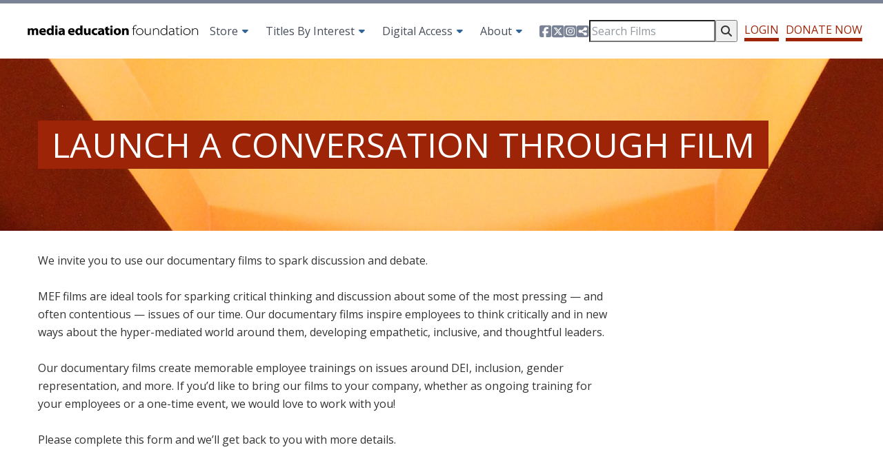

--- FILE ---
content_type: text/html; charset=UTF-8
request_url: https://www.mediaed.org/corporate-pricing/
body_size: 10454
content:
<!DOCTYPE html>
<html lang="en-US">
<head>
<meta charset="UTF-8">
<meta name="viewport" content="initial-scale=1.0; maximum-scale=1.0; width=device-width; "/>
<title>Media Education Foundation | educational documentary films |   LAUNCH A CONVERSATION THROUGH FILM</title>
<link rel="profile" href="https://gmpg.org/xfn/11">
<link rel="pingback" href="https://www.mediaed.org/xmlrpc.php">


<meta property="og:image" content="https://www.mediaed.org/wp-content/themes/Mediaed/images/og.png"/>
<meta property="og:image:type" content="image/png">
<meta property="og:image:width" content="400">
<meta property="og:image:height" content="400">


<meta name='robots' content='max-image-preview:large' />
<link rel='dns-prefetch' href='//www.googletagmanager.com' />
<link rel='dns-prefetch' href='//fonts.googleapis.com' />
<link rel="alternate" type="application/rss+xml" title="Media Education Foundation | educational documentary films &raquo; Feed" href="https://www.mediaed.org/feed/" />
<link rel="alternate" title="oEmbed (JSON)" type="application/json+oembed" href="https://www.mediaed.org/wp-json/oembed/1.0/embed?url=https%3A%2F%2Fwww.mediaed.org%2Fcorporate-pricing%2F" />
<link rel="alternate" title="oEmbed (XML)" type="text/xml+oembed" href="https://www.mediaed.org/wp-json/oembed/1.0/embed?url=https%3A%2F%2Fwww.mediaed.org%2Fcorporate-pricing%2F&#038;format=xml" />
<style id='wp-img-auto-sizes-contain-inline-css' type='text/css'>
img:is([sizes=auto i],[sizes^="auto," i]){contain-intrinsic-size:3000px 1500px}
/*# sourceURL=wp-img-auto-sizes-contain-inline-css */
</style>
<link rel='stylesheet' id='dashicons-css' href='https://www.mediaed.org/wp-includes/css/dashicons.min.css?ver=6.9' type='text/css' media='all' />
<link rel='stylesheet' id='thickbox-css' href='https://www.mediaed.org/wp-includes/js/thickbox/thickbox.css?ver=6.9' type='text/css' media='all' />
<style id='wp-block-library-inline-css' type='text/css'>
:root{--wp-block-synced-color:#7a00df;--wp-block-synced-color--rgb:122,0,223;--wp-bound-block-color:var(--wp-block-synced-color);--wp-editor-canvas-background:#ddd;--wp-admin-theme-color:#007cba;--wp-admin-theme-color--rgb:0,124,186;--wp-admin-theme-color-darker-10:#006ba1;--wp-admin-theme-color-darker-10--rgb:0,107,160.5;--wp-admin-theme-color-darker-20:#005a87;--wp-admin-theme-color-darker-20--rgb:0,90,135;--wp-admin-border-width-focus:2px}@media (min-resolution:192dpi){:root{--wp-admin-border-width-focus:1.5px}}.wp-element-button{cursor:pointer}:root .has-very-light-gray-background-color{background-color:#eee}:root .has-very-dark-gray-background-color{background-color:#313131}:root .has-very-light-gray-color{color:#eee}:root .has-very-dark-gray-color{color:#313131}:root .has-vivid-green-cyan-to-vivid-cyan-blue-gradient-background{background:linear-gradient(135deg,#00d084,#0693e3)}:root .has-purple-crush-gradient-background{background:linear-gradient(135deg,#34e2e4,#4721fb 50%,#ab1dfe)}:root .has-hazy-dawn-gradient-background{background:linear-gradient(135deg,#faaca8,#dad0ec)}:root .has-subdued-olive-gradient-background{background:linear-gradient(135deg,#fafae1,#67a671)}:root .has-atomic-cream-gradient-background{background:linear-gradient(135deg,#fdd79a,#004a59)}:root .has-nightshade-gradient-background{background:linear-gradient(135deg,#330968,#31cdcf)}:root .has-midnight-gradient-background{background:linear-gradient(135deg,#020381,#2874fc)}:root{--wp--preset--font-size--normal:16px;--wp--preset--font-size--huge:42px}.has-regular-font-size{font-size:1em}.has-larger-font-size{font-size:2.625em}.has-normal-font-size{font-size:var(--wp--preset--font-size--normal)}.has-huge-font-size{font-size:var(--wp--preset--font-size--huge)}.has-text-align-center{text-align:center}.has-text-align-left{text-align:left}.has-text-align-right{text-align:right}.has-fit-text{white-space:nowrap!important}#end-resizable-editor-section{display:none}.aligncenter{clear:both}.items-justified-left{justify-content:flex-start}.items-justified-center{justify-content:center}.items-justified-right{justify-content:flex-end}.items-justified-space-between{justify-content:space-between}.screen-reader-text{border:0;clip-path:inset(50%);height:1px;margin:-1px;overflow:hidden;padding:0;position:absolute;width:1px;word-wrap:normal!important}.screen-reader-text:focus{background-color:#ddd;clip-path:none;color:#444;display:block;font-size:1em;height:auto;left:5px;line-height:normal;padding:15px 23px 14px;text-decoration:none;top:5px;width:auto;z-index:100000}html :where(.has-border-color){border-style:solid}html :where([style*=border-top-color]){border-top-style:solid}html :where([style*=border-right-color]){border-right-style:solid}html :where([style*=border-bottom-color]){border-bottom-style:solid}html :where([style*=border-left-color]){border-left-style:solid}html :where([style*=border-width]){border-style:solid}html :where([style*=border-top-width]){border-top-style:solid}html :where([style*=border-right-width]){border-right-style:solid}html :where([style*=border-bottom-width]){border-bottom-style:solid}html :where([style*=border-left-width]){border-left-style:solid}html :where(img[class*=wp-image-]){height:auto;max-width:100%}:where(figure){margin:0 0 1em}html :where(.is-position-sticky){--wp-admin--admin-bar--position-offset:var(--wp-admin--admin-bar--height,0px)}@media screen and (max-width:600px){html :where(.is-position-sticky){--wp-admin--admin-bar--position-offset:0px}}

/*# sourceURL=wp-block-library-inline-css */
</style><style id='global-styles-inline-css' type='text/css'>
:root{--wp--preset--aspect-ratio--square: 1;--wp--preset--aspect-ratio--4-3: 4/3;--wp--preset--aspect-ratio--3-4: 3/4;--wp--preset--aspect-ratio--3-2: 3/2;--wp--preset--aspect-ratio--2-3: 2/3;--wp--preset--aspect-ratio--16-9: 16/9;--wp--preset--aspect-ratio--9-16: 9/16;--wp--preset--color--black: #000000;--wp--preset--color--cyan-bluish-gray: #abb8c3;--wp--preset--color--white: #ffffff;--wp--preset--color--pale-pink: #f78da7;--wp--preset--color--vivid-red: #cf2e2e;--wp--preset--color--luminous-vivid-orange: #ff6900;--wp--preset--color--luminous-vivid-amber: #fcb900;--wp--preset--color--light-green-cyan: #7bdcb5;--wp--preset--color--vivid-green-cyan: #00d084;--wp--preset--color--pale-cyan-blue: #8ed1fc;--wp--preset--color--vivid-cyan-blue: #0693e3;--wp--preset--color--vivid-purple: #9b51e0;--wp--preset--gradient--vivid-cyan-blue-to-vivid-purple: linear-gradient(135deg,rgb(6,147,227) 0%,rgb(155,81,224) 100%);--wp--preset--gradient--light-green-cyan-to-vivid-green-cyan: linear-gradient(135deg,rgb(122,220,180) 0%,rgb(0,208,130) 100%);--wp--preset--gradient--luminous-vivid-amber-to-luminous-vivid-orange: linear-gradient(135deg,rgb(252,185,0) 0%,rgb(255,105,0) 100%);--wp--preset--gradient--luminous-vivid-orange-to-vivid-red: linear-gradient(135deg,rgb(255,105,0) 0%,rgb(207,46,46) 100%);--wp--preset--gradient--very-light-gray-to-cyan-bluish-gray: linear-gradient(135deg,rgb(238,238,238) 0%,rgb(169,184,195) 100%);--wp--preset--gradient--cool-to-warm-spectrum: linear-gradient(135deg,rgb(74,234,220) 0%,rgb(151,120,209) 20%,rgb(207,42,186) 40%,rgb(238,44,130) 60%,rgb(251,105,98) 80%,rgb(254,248,76) 100%);--wp--preset--gradient--blush-light-purple: linear-gradient(135deg,rgb(255,206,236) 0%,rgb(152,150,240) 100%);--wp--preset--gradient--blush-bordeaux: linear-gradient(135deg,rgb(254,205,165) 0%,rgb(254,45,45) 50%,rgb(107,0,62) 100%);--wp--preset--gradient--luminous-dusk: linear-gradient(135deg,rgb(255,203,112) 0%,rgb(199,81,192) 50%,rgb(65,88,208) 100%);--wp--preset--gradient--pale-ocean: linear-gradient(135deg,rgb(255,245,203) 0%,rgb(182,227,212) 50%,rgb(51,167,181) 100%);--wp--preset--gradient--electric-grass: linear-gradient(135deg,rgb(202,248,128) 0%,rgb(113,206,126) 100%);--wp--preset--gradient--midnight: linear-gradient(135deg,rgb(2,3,129) 0%,rgb(40,116,252) 100%);--wp--preset--font-size--small: 13px;--wp--preset--font-size--medium: 20px;--wp--preset--font-size--large: 36px;--wp--preset--font-size--x-large: 42px;--wp--preset--spacing--20: 0.44rem;--wp--preset--spacing--30: 0.67rem;--wp--preset--spacing--40: 1rem;--wp--preset--spacing--50: 1.5rem;--wp--preset--spacing--60: 2.25rem;--wp--preset--spacing--70: 3.38rem;--wp--preset--spacing--80: 5.06rem;--wp--preset--shadow--natural: 6px 6px 9px rgba(0, 0, 0, 0.2);--wp--preset--shadow--deep: 12px 12px 50px rgba(0, 0, 0, 0.4);--wp--preset--shadow--sharp: 6px 6px 0px rgba(0, 0, 0, 0.2);--wp--preset--shadow--outlined: 6px 6px 0px -3px rgb(255, 255, 255), 6px 6px rgb(0, 0, 0);--wp--preset--shadow--crisp: 6px 6px 0px rgb(0, 0, 0);}:where(.is-layout-flex){gap: 0.5em;}:where(.is-layout-grid){gap: 0.5em;}body .is-layout-flex{display: flex;}.is-layout-flex{flex-wrap: wrap;align-items: center;}.is-layout-flex > :is(*, div){margin: 0;}body .is-layout-grid{display: grid;}.is-layout-grid > :is(*, div){margin: 0;}:where(.wp-block-columns.is-layout-flex){gap: 2em;}:where(.wp-block-columns.is-layout-grid){gap: 2em;}:where(.wp-block-post-template.is-layout-flex){gap: 1.25em;}:where(.wp-block-post-template.is-layout-grid){gap: 1.25em;}.has-black-color{color: var(--wp--preset--color--black) !important;}.has-cyan-bluish-gray-color{color: var(--wp--preset--color--cyan-bluish-gray) !important;}.has-white-color{color: var(--wp--preset--color--white) !important;}.has-pale-pink-color{color: var(--wp--preset--color--pale-pink) !important;}.has-vivid-red-color{color: var(--wp--preset--color--vivid-red) !important;}.has-luminous-vivid-orange-color{color: var(--wp--preset--color--luminous-vivid-orange) !important;}.has-luminous-vivid-amber-color{color: var(--wp--preset--color--luminous-vivid-amber) !important;}.has-light-green-cyan-color{color: var(--wp--preset--color--light-green-cyan) !important;}.has-vivid-green-cyan-color{color: var(--wp--preset--color--vivid-green-cyan) !important;}.has-pale-cyan-blue-color{color: var(--wp--preset--color--pale-cyan-blue) !important;}.has-vivid-cyan-blue-color{color: var(--wp--preset--color--vivid-cyan-blue) !important;}.has-vivid-purple-color{color: var(--wp--preset--color--vivid-purple) !important;}.has-black-background-color{background-color: var(--wp--preset--color--black) !important;}.has-cyan-bluish-gray-background-color{background-color: var(--wp--preset--color--cyan-bluish-gray) !important;}.has-white-background-color{background-color: var(--wp--preset--color--white) !important;}.has-pale-pink-background-color{background-color: var(--wp--preset--color--pale-pink) !important;}.has-vivid-red-background-color{background-color: var(--wp--preset--color--vivid-red) !important;}.has-luminous-vivid-orange-background-color{background-color: var(--wp--preset--color--luminous-vivid-orange) !important;}.has-luminous-vivid-amber-background-color{background-color: var(--wp--preset--color--luminous-vivid-amber) !important;}.has-light-green-cyan-background-color{background-color: var(--wp--preset--color--light-green-cyan) !important;}.has-vivid-green-cyan-background-color{background-color: var(--wp--preset--color--vivid-green-cyan) !important;}.has-pale-cyan-blue-background-color{background-color: var(--wp--preset--color--pale-cyan-blue) !important;}.has-vivid-cyan-blue-background-color{background-color: var(--wp--preset--color--vivid-cyan-blue) !important;}.has-vivid-purple-background-color{background-color: var(--wp--preset--color--vivid-purple) !important;}.has-black-border-color{border-color: var(--wp--preset--color--black) !important;}.has-cyan-bluish-gray-border-color{border-color: var(--wp--preset--color--cyan-bluish-gray) !important;}.has-white-border-color{border-color: var(--wp--preset--color--white) !important;}.has-pale-pink-border-color{border-color: var(--wp--preset--color--pale-pink) !important;}.has-vivid-red-border-color{border-color: var(--wp--preset--color--vivid-red) !important;}.has-luminous-vivid-orange-border-color{border-color: var(--wp--preset--color--luminous-vivid-orange) !important;}.has-luminous-vivid-amber-border-color{border-color: var(--wp--preset--color--luminous-vivid-amber) !important;}.has-light-green-cyan-border-color{border-color: var(--wp--preset--color--light-green-cyan) !important;}.has-vivid-green-cyan-border-color{border-color: var(--wp--preset--color--vivid-green-cyan) !important;}.has-pale-cyan-blue-border-color{border-color: var(--wp--preset--color--pale-cyan-blue) !important;}.has-vivid-cyan-blue-border-color{border-color: var(--wp--preset--color--vivid-cyan-blue) !important;}.has-vivid-purple-border-color{border-color: var(--wp--preset--color--vivid-purple) !important;}.has-vivid-cyan-blue-to-vivid-purple-gradient-background{background: var(--wp--preset--gradient--vivid-cyan-blue-to-vivid-purple) !important;}.has-light-green-cyan-to-vivid-green-cyan-gradient-background{background: var(--wp--preset--gradient--light-green-cyan-to-vivid-green-cyan) !important;}.has-luminous-vivid-amber-to-luminous-vivid-orange-gradient-background{background: var(--wp--preset--gradient--luminous-vivid-amber-to-luminous-vivid-orange) !important;}.has-luminous-vivid-orange-to-vivid-red-gradient-background{background: var(--wp--preset--gradient--luminous-vivid-orange-to-vivid-red) !important;}.has-very-light-gray-to-cyan-bluish-gray-gradient-background{background: var(--wp--preset--gradient--very-light-gray-to-cyan-bluish-gray) !important;}.has-cool-to-warm-spectrum-gradient-background{background: var(--wp--preset--gradient--cool-to-warm-spectrum) !important;}.has-blush-light-purple-gradient-background{background: var(--wp--preset--gradient--blush-light-purple) !important;}.has-blush-bordeaux-gradient-background{background: var(--wp--preset--gradient--blush-bordeaux) !important;}.has-luminous-dusk-gradient-background{background: var(--wp--preset--gradient--luminous-dusk) !important;}.has-pale-ocean-gradient-background{background: var(--wp--preset--gradient--pale-ocean) !important;}.has-electric-grass-gradient-background{background: var(--wp--preset--gradient--electric-grass) !important;}.has-midnight-gradient-background{background: var(--wp--preset--gradient--midnight) !important;}.has-small-font-size{font-size: var(--wp--preset--font-size--small) !important;}.has-medium-font-size{font-size: var(--wp--preset--font-size--medium) !important;}.has-large-font-size{font-size: var(--wp--preset--font-size--large) !important;}.has-x-large-font-size{font-size: var(--wp--preset--font-size--x-large) !important;}
/*# sourceURL=global-styles-inline-css */
</style>

<style id='classic-theme-styles-inline-css' type='text/css'>
/*! This file is auto-generated */
.wp-block-button__link{color:#fff;background-color:#32373c;border-radius:9999px;box-shadow:none;text-decoration:none;padding:calc(.667em + 2px) calc(1.333em + 2px);font-size:1.125em}.wp-block-file__button{background:#32373c;color:#fff;text-decoration:none}
/*# sourceURL=/wp-includes/css/classic-themes.min.css */
</style>
<link rel='stylesheet' id='wp-components-css' href='https://www.mediaed.org/wp-includes/css/dist/components/style.min.css?ver=6.9' type='text/css' media='all' />
<link rel='stylesheet' id='wp-preferences-css' href='https://www.mediaed.org/wp-includes/css/dist/preferences/style.min.css?ver=6.9' type='text/css' media='all' />
<link rel='stylesheet' id='wp-block-editor-css' href='https://www.mediaed.org/wp-includes/css/dist/block-editor/style.min.css?ver=6.9' type='text/css' media='all' />
<link rel='stylesheet' id='wp-reusable-blocks-css' href='https://www.mediaed.org/wp-includes/css/dist/reusable-blocks/style.min.css?ver=6.9' type='text/css' media='all' />
<link rel='stylesheet' id='wp-patterns-css' href='https://www.mediaed.org/wp-includes/css/dist/patterns/style.min.css?ver=6.9' type='text/css' media='all' />
<link rel='stylesheet' id='wp-editor-css' href='https://www.mediaed.org/wp-includes/css/dist/editor/style.min.css?ver=6.9' type='text/css' media='all' />
<link rel='stylesheet' id='formbuilder-123-block-style-css-css' href='https://www.mediaed.org/wp-content/plugins/123contactform-for-wordpress/admin/gutenberg/blocks.style.build.css?ver=6.9' type='text/css' media='all' />
<link rel='stylesheet' id='_cdev-bootstrap-css' href='https://www.mediaed.org/wp-content/themes/Mediaed/includes/bootstrap/bootstrap.min.css?ver=6.9' type='text/css' media='all' />
<link rel='stylesheet' id='bxstyle-css' href='https://www.mediaed.org/wp-content/themes/Mediaed/includes/bxslider/jquery.bxslider.css?ver=6.9' type='text/css' media='all' />
<link rel='stylesheet' id='_cdev-fonts-css' href='https://fonts.googleapis.com/css?family=Open+Sans%3A400%2C600%2C700&#038;ver=6.9' type='text/css' media='all' />
<link rel='stylesheet' id='_cdev-fontawesome-css' href='https://www.mediaed.org/wp-content/themes/Mediaed/includes/fontawesome-6.5.2/css/all.css?ver=6.9' type='text/css' media='all' />
<link rel='stylesheet' id='_cdev-style-css' href='https://www.mediaed.org/wp-content/themes/Mediaed/style-2024.css?ver=1761246868' type='text/css' media='all' />
<!--n2css--><!--n2js--><script type="text/javascript" src="https://www.mediaed.org/wp-includes/js/jquery/jquery.min.js?ver=3.7.1" id="jquery-core-js"></script>
<script type="text/javascript" src="https://www.mediaed.org/wp-includes/js/jquery/jquery-migrate.min.js?ver=3.4.1" id="jquery-migrate-js"></script>

<!-- Google tag (gtag.js) snippet added by Site Kit -->
<!-- Google Analytics snippet added by Site Kit -->
<script type="text/javascript" src="https://www.googletagmanager.com/gtag/js?id=GT-K46MFTT" id="google_gtagjs-js" async></script>
<script type="text/javascript" id="google_gtagjs-js-after">
/* <![CDATA[ */
window.dataLayer = window.dataLayer || [];function gtag(){dataLayer.push(arguments);}
gtag("set","linker",{"domains":["www.mediaed.org"]});
gtag("js", new Date());
gtag("set", "developer_id.dZTNiMT", true);
gtag("config", "GT-K46MFTT");
//# sourceURL=google_gtagjs-js-after
/* ]]> */
</script>
<link rel="https://api.w.org/" href="https://www.mediaed.org/wp-json/" /><link rel="alternate" title="JSON" type="application/json" href="https://www.mediaed.org/wp-json/wp/v2/pages/12391" /><link rel="EditURI" type="application/rsd+xml" title="RSD" href="https://www.mediaed.org/xmlrpc.php?rsd" />

<link rel="canonical" href="https://www.mediaed.org/corporate-pricing/" />
<link rel='shortlink' href='https://www.mediaed.org/?p=12391' />
<meta name="generator" content="Site Kit by Google 1.170.0" />
<!--BEGIN: TRACKING CODE MANAGER (v2.5.0) BY INTELLYWP.COM IN HEAD//-->
<script type="text/javascript">
    adroll_adv_id = "6VR7TKTJTRCPXCONGDI6GP";
    adroll_pix_id = "SOC675ZX2NBLVPRXCZD7C7";

    (function () {
        var _onload = function(){
            if (document.readyState && !/loaded|complete/.test(document.readyState)){setTimeout(_onload, 10);return}
            if (!window.__adroll_loaded){__adroll_loaded=true;setTimeout(_onload, 50);return}
            var scr = document.createElement("script");
            var host = (("https:" == document.location.protocol) ? "https://s.adroll.com" : "http://a.adroll.com");
            scr.setAttribute('async', 'true');
            scr.type = "text/javascript";
            scr.src = host + "/j/roundtrip.js";
            ((document.getElementsByTagName('head') || [null])[0] ||
                document.getElementsByTagName('script')[0].parentNode).appendChild(scr);
        };
        if (window.addEventListener) {window.addEventListener('load', _onload, false);}
        else {window.attachEvent('onload', _onload)}
    }());
</script>
<script async src="https://js.convertflow.co/production/websites/4672.js"></script>
<script type="text/javascript">
	var $mcGoal = {'settings':{'uuid':'4a967ce6778dd83793e575b66','dc':'us1'}};
	(function() {
		 var sp = document.createElement('script'); sp.type = 'text/javascript'; sp.async = true; sp.defer = true;
		sp.src = ('https:' == document.location.protocol ? 'https://s3.amazonaws.com/downloads.mailchimp.com' : 'http://downloads.mailchimp.com') + '/js/goal.min.js';
		var s = document.getElementsByTagName('script')[0]; s.parentNode.insertBefore(sp, s);
	})(); 
</script>
<script>
  (function(i,s,o,g,r,a,m){i['GoogleAnalyticsObject']=r;i[r]=i[r]||function(){
  (i[r].q=i[r].q||[]).push(arguments)},i[r].l=1*new Date();a=s.createElement(o),
  m=s.getElementsByTagName(o)[0];a.async=1;a.src=g;m.parentNode.insertBefore(a,m)
  })(window,document,'script','https://www.google-analytics.com/analytics.js','ga');

  ga('create', 'UA-5638074-2', 'auto', {'allowLinker': true});
  ga('require', 'linker');
  ga('linker:autoLink', ['shop.mediaed.org'] );
  ga('send', 'pageview');

</script>
<!--END: https://wordpress.org/plugins/tracking-code-manager IN HEAD//-->
</head>

<body class="wp-singular page-template-default page page-id-12391 wp-theme-Mediaed" itemscope="itemscope" itemtype="http://schema.org/WebPage">



<!-- Navigation Mobile -->
<div id="menuLink"><a href="#" class="mainmenu" accesskey="1">Menu</a></div>

<div class="menuwrap">

<div class="clearfloats"><!-- --></div>

<div class="mob-headline">About Us</div>
<div class="secondary-mob-nav-container"><ul id="secondary-mob-menu" class="secondary-mob-nav-menu"><li id="menu-item-11987" class="menu-item menu-item-type-post_type menu-item-object-page menu-item-home menu-item-11987"><a href="https://www.mediaed.org/">Home</a></li>
<li id="menu-item-13" class="menu-item menu-item-type-post_type menu-item-object-page menu-item-13"><a href="https://www.mediaed.org/about-mef/">About MEF</a></li>
<li id="menu-item-329" class="menu-item menu-item-type-post_type menu-item-object-page menu-item-329"><a href="https://www.mediaed.org/resources/">Resources</a></li>
<li id="menu-item-17" class="menu-item menu-item-type-taxonomy menu-item-object-category menu-item-17"><a href="https://www.mediaed.org/blog/">Blog</a></li>
<li id="menu-item-20" class="menu-item menu-item-type-post_type menu-item-object-page menu-item-20"><a href="https://www.mediaed.org/for-filmmakers/">For Filmmakers</a></li>
<li id="menu-item-14" class="menu-item menu-item-type-post_type menu-item-object-page menu-item-14"><a href="https://www.mediaed.org/contact/">Contact</a></li>
</ul></div>
<div class="clearfloats"><!-- --></div> 

<div class="primary-mob-nav-container"><ul id="primary-mob-menu" class="primary-mob-nav-menu"><li id="menu-item-14943" class="menu-item menu-item-type-custom menu-item-object-custom menu-item-has-children menu-item-14943"><a href="https://films.mediaed.org/Films">Store</a>
<ul class="sub-menu">
	<li id="menu-item-14944" class="menu-item menu-item-type-custom menu-item-object-custom menu-item-14944"><a href="https://films.mediaed.org/BestSellers">Best Sellers</a></li>
	<li id="menu-item-14945" class="menu-item menu-item-type-custom menu-item-object-custom menu-item-14945"><a href="https://films.mediaed.org/NewReleases">New Releases</a></li>
	<li id="menu-item-14952" class="menu-item menu-item-type-custom menu-item-object-custom menu-item-14952"><a href="https://films.mediaed.org/Films">Films A-Z</a></li>
</ul>
</li>
<li id="menu-item-14947" class="menu-item menu-item-type-custom menu-item-object-custom menu-item-has-children menu-item-14947"><a href="https://films.mediaed.org/Interests">Titles By Interest</a>
<ul class="sub-menu">
	<li id="menu-item-14948" class="menu-item menu-item-type-custom menu-item-object-custom menu-item-14948"><a href="https://films.mediaed.org/Interest/All_Gender_Culture/857E60ED-427A-4809-A701-2892D74F48BE">Gender &#038; Culture</a></li>
	<li id="menu-item-14953" class="menu-item menu-item-type-custom menu-item-object-custom menu-item-14953"><a href="https://films.mediaed.org/Interest/Race_Representation/A886135A-8862-4417-8F19-CF1C3CE1525A">Race &#038; Representation</a></li>
	<li id="menu-item-14954" class="menu-item menu-item-type-custom menu-item-object-custom menu-item-14954"><a href="https://films.mediaed.org/Interest/All_Media_Studies_Communication/ABC6F6A7-E53A-4BFF-A7D7-79B186654F33">Media Studies &#038; Communication</a></li>
	<li id="menu-item-14955" class="menu-item menu-item-type-custom menu-item-object-custom menu-item-14955"><a href="https://films.mediaed.org/Interest/Health_in_a_Consumer_Culture/2FF922B0-863E-4AA0-8F7A-FDE0B32E0F8A">Health in a Consumer Culture</a></li>
	<li id="menu-item-14956" class="menu-item menu-item-type-custom menu-item-object-custom menu-item-14956"><a href="https://films.mediaed.org/Interest/Class_Society/06020FC3-B260-4BCC-91E5-4C9E25B7FEEC">Class &#038; Society</a></li>
	<li id="menu-item-14957" class="menu-item menu-item-type-custom menu-item-object-custom menu-item-14957"><a href="https://films.mediaed.org/Interest/Commercialism_Corporate_Power/63BC3ED4-62D4-41FF-9A1F-2F9ADAF9081A">Commercialism &#038; Corporate Power</a></li>
	<li id="menu-item-14958" class="menu-item menu-item-type-custom menu-item-object-custom menu-item-14958"><a href="https://films.mediaed.org/Interest/Politics_Current_Events/AB290830-008A-4175-A48B-408A05093398">Politics &#038; Current Events</a></li>
	<li id="menu-item-14959" class="menu-item menu-item-type-custom menu-item-object-custom menu-item-14959"><a href="https://films.mediaed.org/Interest/Media_the_Middle_East/FD3196E6-E3CD-48D2-A949-13DA82CDDF51">Media &#038; the Middle East</a></li>
	<li id="menu-item-14960" class="menu-item menu-item-type-custom menu-item-object-custom menu-item-14960"><a href="https://films.mediaed.org/Interest/Climate_Change_Natural_Resources/1801BF14-F244-43CB-B578-7D5DE3E9B7AA">Climate Change &#038; Natural Resources</a></li>
</ul>
</li>
<li id="menu-item-14950" class="menu-item menu-item-type-post_type menu-item-object-page menu-item-has-children menu-item-14950"><a href="https://www.mediaed.org/digital-access/overview/">Digital Access</a>
<ul class="sub-menu">
	<li id="menu-item-14996" class="menu-item menu-item-type-post_type menu-item-object-page menu-item-14996"><a href="https://www.mediaed.org/digital-access/hosted-streaming/streaming-collections/">Streaming Collections</a></li>
	<li id="menu-item-14997" class="menu-item menu-item-type-post_type menu-item-object-page menu-item-14997"><a href="https://www.mediaed.org/digital-access/hosted-streaming/">Hosted Streaming</a></li>
	<li id="menu-item-14998" class="menu-item menu-item-type-post_type menu-item-object-page menu-item-14998"><a href="https://www.mediaed.org/digital-access/digital-site-licensing/">Digital Site Licensing</a></li>
</ul>
</li>
<li id="menu-item-14995" class="menu-item menu-item-type-custom menu-item-object-custom menu-item-has-children menu-item-14995"><a href="https://www.mediaed.org/about-mef/">About</a>
<ul class="sub-menu">
	<li id="menu-item-15004" class="menu-item menu-item-type-post_type menu-item-object-page menu-item-15004"><a href="https://www.mediaed.org/about-mef/what-we-believe/">What We Believe</a></li>
	<li id="menu-item-15005" class="menu-item menu-item-type-post_type menu-item-object-page menu-item-15005"><a href="https://www.mediaed.org/about-mef/our-team/">Our Team</a></li>
	<li id="menu-item-15111" class="menu-item menu-item-type-post_type menu-item-object-page menu-item-15111"><a href="https://www.mediaed.org/about-mef/intern-at-mef/">Intern at MEF</a></li>
</ul>
</li>
</ul></div>
<div class="clearfloats"><!-- --></div> 

<div class="mob-headline">More Information</div>
<div class="secondary-mob-nav-container"><ul id="footer-mob-menu" class="secondary-mob-nav-menu"><li id="menu-item-41" class="menu-item menu-item-type-post_type menu-item-object-page menu-item-41"><a href="https://www.mediaed.org/about-mef/">About MEF</a></li>
<li id="menu-item-43" class="menu-item menu-item-type-post_type menu-item-object-page menu-item-privacy-policy menu-item-43"><a rel="privacy-policy" href="https://www.mediaed.org/privacy-policy/">Privacy Policy</a></li>
<li id="menu-item-42" class="menu-item menu-item-type-post_type menu-item-object-page menu-item-42"><a href="https://www.mediaed.org/contact/">Contact</a></li>
<li id="menu-item-44" class="menu-item menu-item-type-custom menu-item-object-custom menu-item-44"><a href="http://store.nexternal.com/mef/storefront.aspx">Store</a></li>
<li id="menu-item-2212" class="menu-item menu-item-type-custom menu-item-object-custom menu-item-2212"><a href="http://store.nexternal.com/mef/titles-a-z-c80.aspx">Films A-Z</a></li>
</ul></div>
<div class="clearfloats" style="height:30px;"><!-- --></div> 
	<div class="links mob">
	<a href="https://www.facebook.com/MediaEducationFoundation" class="social facebook" target="_blank"><i class="fa-brands fa-square-facebook"></i><span class="sr-only">Facebook</span></a>
	<a href="https://x.com/mediaed" class="social twitter" target="_blank"><i class="fa-brands fa-square-x-twitter"></i><span class="sr-only">Twitter</span></a>
	<a href="https://www.instagram.com/mediaeducationfoundation/" class="social instagram" target="_blank"><i class="fa-brands fa-square-instagram"></i><span class="sr-only">Instagram</span></a>
	<span class='st_sharethis_custom' displayText=''><i class="fa-solid fa-square-share-nodes"></i><span class="sr-only">Share This</span></span>
	<!--<a href="https://www.mediaed.org/stay-in-touch-sign-up-for-our-e-mail-list/" class="subscribe">Subscribe</a>-->
	<!--<a href="https://www.mediaed.org/stay-in-touch-sign-up-for-our-e-mail-list/" class="social subscribe thickbox" target="_blank">Subscribe</a>-->
	<!--<a href="http://eepurl.com/dueS6D" class="social contact" target="_blank">Contact</a>-->
	<!--<a href="http://eepurl.com/dueS6D?keepThis=true&TB_iframe=true&height=500&width=600" class="social contact thickbox" target="_blank">Contact</a>-->
	<a href="https://www.mediaed.org/donate/" class="box">Donate Now</a>
	</div>
<div class="clearfloats"><!-- --></div>

  
</div>
<!-- // Navigation Mobile -->
  
  
  
<header id="masthead" class="site-header" role="banner" itemscope="itemscope" itemtype="http://schema.org/WPHeader">

			<div class="pad">
            	
            	
				<div class="site-branding">
											<h1 class="site-title" itemprop="headline"><a href="https://www.mediaed.org/" title="Media Education Foundation | educational documentary films" rel="home">Media Education Foundation | educational documentary films</a></h1>
									</div>


				<div class="site-navigation">
                  <nav itemscope="itemscope" itemtype="http://schema.org/SiteNavigationElement">
                      <!-- Desk Menu -->
                      <div class="nav-container"><ul id="main-menu" class="nav-menu"><li class="menu-item menu-item-type-custom menu-item-object-custom menu-item-has-children menu-item-14943"><a href="https://films.mediaed.org/Films">Store</a>
<ul class="sub-menu">
	<li class="menu-item menu-item-type-custom menu-item-object-custom menu-item-14944"><a href="https://films.mediaed.org/BestSellers">Best Sellers</a></li>
	<li class="menu-item menu-item-type-custom menu-item-object-custom menu-item-14945"><a href="https://films.mediaed.org/NewReleases">New Releases</a></li>
	<li class="menu-item menu-item-type-custom menu-item-object-custom menu-item-14952"><a href="https://films.mediaed.org/Films">Films A-Z</a></li>
</ul>
</li>
<li class="menu-item menu-item-type-custom menu-item-object-custom menu-item-has-children menu-item-14947"><a href="https://films.mediaed.org/Interests">Titles By Interest</a>
<ul class="sub-menu">
	<li class="menu-item menu-item-type-custom menu-item-object-custom menu-item-14948"><a href="https://films.mediaed.org/Interest/All_Gender_Culture/857E60ED-427A-4809-A701-2892D74F48BE">Gender &#038; Culture</a></li>
	<li class="menu-item menu-item-type-custom menu-item-object-custom menu-item-14953"><a href="https://films.mediaed.org/Interest/Race_Representation/A886135A-8862-4417-8F19-CF1C3CE1525A">Race &#038; Representation</a></li>
	<li class="menu-item menu-item-type-custom menu-item-object-custom menu-item-14954"><a href="https://films.mediaed.org/Interest/All_Media_Studies_Communication/ABC6F6A7-E53A-4BFF-A7D7-79B186654F33">Media Studies &#038; Communication</a></li>
	<li class="menu-item menu-item-type-custom menu-item-object-custom menu-item-14955"><a href="https://films.mediaed.org/Interest/Health_in_a_Consumer_Culture/2FF922B0-863E-4AA0-8F7A-FDE0B32E0F8A">Health in a Consumer Culture</a></li>
	<li class="menu-item menu-item-type-custom menu-item-object-custom menu-item-14956"><a href="https://films.mediaed.org/Interest/Class_Society/06020FC3-B260-4BCC-91E5-4C9E25B7FEEC">Class &#038; Society</a></li>
	<li class="menu-item menu-item-type-custom menu-item-object-custom menu-item-14957"><a href="https://films.mediaed.org/Interest/Commercialism_Corporate_Power/63BC3ED4-62D4-41FF-9A1F-2F9ADAF9081A">Commercialism &#038; Corporate Power</a></li>
	<li class="menu-item menu-item-type-custom menu-item-object-custom menu-item-14958"><a href="https://films.mediaed.org/Interest/Politics_Current_Events/AB290830-008A-4175-A48B-408A05093398">Politics &#038; Current Events</a></li>
	<li class="menu-item menu-item-type-custom menu-item-object-custom menu-item-14959"><a href="https://films.mediaed.org/Interest/Media_the_Middle_East/FD3196E6-E3CD-48D2-A949-13DA82CDDF51">Media &#038; the Middle East</a></li>
	<li class="menu-item menu-item-type-custom menu-item-object-custom menu-item-14960"><a href="https://films.mediaed.org/Interest/Climate_Change_Natural_Resources/1801BF14-F244-43CB-B578-7D5DE3E9B7AA">Climate Change &#038; Natural Resources</a></li>
</ul>
</li>
<li class="menu-item menu-item-type-post_type menu-item-object-page menu-item-has-children menu-item-14950"><a href="https://www.mediaed.org/digital-access/overview/">Digital Access</a>
<ul class="sub-menu">
	<li class="menu-item menu-item-type-post_type menu-item-object-page menu-item-14996"><a href="https://www.mediaed.org/digital-access/hosted-streaming/streaming-collections/">Streaming Collections</a></li>
	<li class="menu-item menu-item-type-post_type menu-item-object-page menu-item-14997"><a href="https://www.mediaed.org/digital-access/hosted-streaming/">Hosted Streaming</a></li>
	<li class="menu-item menu-item-type-post_type menu-item-object-page menu-item-14998"><a href="https://www.mediaed.org/digital-access/digital-site-licensing/">Digital Site Licensing</a></li>
</ul>
</li>
<li class="menu-item menu-item-type-custom menu-item-object-custom menu-item-has-children menu-item-14995"><a href="https://www.mediaed.org/about-mef/">About</a>
<ul class="sub-menu">
	<li class="menu-item menu-item-type-post_type menu-item-object-page menu-item-15004"><a href="https://www.mediaed.org/about-mef/what-we-believe/">What We Believe</a></li>
	<li class="menu-item menu-item-type-post_type menu-item-object-page menu-item-15005"><a href="https://www.mediaed.org/about-mef/our-team/">Our Team</a></li>
	<li class="menu-item menu-item-type-post_type menu-item-object-page menu-item-15111"><a href="https://www.mediaed.org/about-mef/intern-at-mef/">Intern at MEF</a></li>
</ul>
</li>
</ul></div>                  </nav><!-- .site-navigation --> 
              </div><!-- .site-navigation -->
				
				
				<div class="toolbar">
				
					<div class="links">
						<a href="https://www.facebook.com/MediaEducationFoundation" class="social facebook" target="_blank"><i class="fa-brands fa-square-facebook"></i><span class="sr-only">Facebook</span></a>
						<a href="https://x.com/mediaed" class="social twitter" target="_blank"><i class="fa-brands fa-square-x-twitter"></i><span class="sr-only">Twitter</span></a>
						<a href="https://www.instagram.com/mediaeducationfoundation/" class="social instagram" target="_blank"><i class="fa-brands fa-square-instagram"></i><span class="sr-only">Instagram</span></a>
						<span class='st_sharethis_custom' displayText=''><i class="fa-solid fa-square-share-nodes"></i><span class="sr-only">Share This</span></span>
						<!--<a href="https://www.mediaed.org/stay-in-touch-sign-up-for-our-e-mail-list/" class="social subscribe thickbox" target="_blank">Subscribe</a>-->
						<!--<a href="http://eepurl.com/dueS6D" class="social contact thickbox" target="_blank">Contact</a>-->
						<!--<a href="http://eepurl.com/dueS6D?keepThis=true&TB_iframe=true&height=500&width=600" class="social contact thickbox" target="_blank">Contact</a>-->

						<form role="search" class="filmsearch" method="post" action="https://films.mediaed.org/Search" target="_blank">
                <input id="headerSearchInput" name="param" class="" type="search" placeholder="Search Films" aria-label="Search" tabindex="0">
                <button class="headerSearchButton" type="submit" aria-label="Run Search" tabindex="-1">
                    <i class="fa-solid fa-magnifying-glass"></i>
                </button>
            </form>
						<a href="https://films.mediaed.org/login" target="_blank" class="box">Login</a>
						<a href="https://www.mediaed.org/donate/" class="box">Donate Now</a>
					<div class="clearfloats"><!-- --></div>
					</div>
					
					
					
					<div class="tool-navigation">
					  <nav itemscope="itemscope" itemtype="http://schema.org/SiteNavigationElement">
						  <!-- Tool Menu -->
						  <div class="tool-nav-container"><ul id="tool-menu" class="tool-nav-menu"><li class="menu-item menu-item-type-post_type menu-item-object-page menu-item-home menu-item-11987"><a href="https://www.mediaed.org/">Home</a></li>
<li class="menu-item menu-item-type-post_type menu-item-object-page menu-item-13"><a href="https://www.mediaed.org/about-mef/">About MEF</a></li>
<li class="menu-item menu-item-type-post_type menu-item-object-page menu-item-329"><a href="https://www.mediaed.org/resources/">Resources</a></li>
<li class="menu-item menu-item-type-taxonomy menu-item-object-category menu-item-17"><a href="https://www.mediaed.org/blog/">Blog</a></li>
<li class="menu-item menu-item-type-post_type menu-item-object-page menu-item-20"><a href="https://www.mediaed.org/for-filmmakers/">For Filmmakers</a></li>
<li class="menu-item menu-item-type-post_type menu-item-object-page menu-item-14"><a href="https://www.mediaed.org/contact/">Contact</a></li>
</ul></div>					  </nav><!-- .site-navigation --> 
				  </div><!-- .site-navigation -->
					
				</div>
                
                
                
				
					
			  
			  <div class="carttools">
			  <table>
			  <tr>
			  <td>
			    <a href="https://www.mediaed.org/stay-in-touch-sign-up-for-our-e-mail-list/" class="subscribeRY">Subscribe to our Email List!</a>
				</td>
				</tr>
				</table>
				<table>
				<tr>
				<td>
			  	<a href="https://films.mediaed.org/search" class="viewcart">Visit & Search Store</a>
				  				  </td>
				  </tr>
				  </table>
				  <div class="clearfloats"><!-- --></div>
			  </div>
				
              
			</div><!-- .pad -->
</header><!-- #masthead -->
                               
<div class="main-content">
	

	
	
	
    <header class="page-header" style="background-image:url(https://www.mediaed.org/wp-content/themes/Mediaed/images/back_title_default.jpg);">
		<div class="container">
        <h1>LAUNCH A CONVERSATION THROUGH FILM</h1>
        </div><!-- close .container -->
	</header><!-- .entry-header -->
    
    <div id="content">
    <div class="container">
        
	<div class="mef-content">

    <div class="main-content-inner" itemprop="mainContentOfPage" itemscope="itemscope" itemtype="http://schema.org/Blog">

		<article id="post-12391" class="post-12391 page type-page status-publish hentry" itemscope="itemscope" itemtype="http://schema.org/CreativeWork">
    	<div class="entry-content" itemprop="text">
        
        





		 		 <p>We invite you to use our documentary films to spark discussion and debate.</p>
<p>MEF films are ideal tools for sparking critical thinking and discussion about some of the most pressing — and often contentious — issues of our time. Our documentary films inspire employees to think critically and in new ways about the hyper-mediated world around them, developing empathetic, inclusive, and thoughtful leaders.</p>
<p>Our documentary films create memorable employee trainings on issues around DEI, inclusion, gender representation, and more. If you’d like to bring our films to your company, whether as ongoing training for your employees or a one-time event, we would love to work with you!</p>
<p>Please complete this form and we’ll get back to you with more details.</p>
		 




































		 		 <p><script>
if (window.convertflow == undefined) {
  var script = document.createElement('script'); 
  script.async = true;
  script.src = "https://js.convertflow.co/production/websites/4672.js"; 
  document.body.appendChild(script); 
};
</script></p>
<div class="cf-cta-snippet cta123915" data-website-id="4672" data-cta-id="123915"></div>
		 
































        
        </div><!-- .entry-content -->
    </article><!-- #post-## -->
	    
    

	</div><!-- close .col -->

    

<div class="sidebar" itemscope="itemscope" itemtype="http://schema.org/WPSideBar">

<div class="sidebar-padder">

			            
            
<!-- List Sub Pages -->
			
	
				                    
			 
	
	
				
            
            

  
    

  
	
	
	

</div><!-- close .sidebar-padder -->
</div>

	</div><!-- close .row -->

	

	</div><!-- close .container -->
    </div><!-- close #content -->
</div><!-- close .main-content -->
<div id="menucolumns">
<div class="container">
<div class="footer-menu-grid">
     	
		<div class="">
		
			
			    					<h3>About</h3>
							    
			    
			
			    			    
			    					<div class="pad">
					<p><a href="https://www.mediaed.org/about-mef/what-we-believe/">What We Believe</a></p>
<p><a href="https://www.mediaed.org/about-mef/our-team/">Our Team</a></p>
<p><a href="https://www.mediaed.org/about-mef/intern-at-mef-2/">Internships</a></p>
					</div>
				
			
			    					<h3>Store</h3>
							    
			    
			
			    			    
			    					<div class="pad">
					<p><a href="https://films.mediaed.org/BestSellers">Best Sellers</a></p>
<p><a href="https://films.mediaed.org/NewReleases">New Releases</a></p>
<p><a href="https://films.mediaed.org/Interests">Titles by Interest</a></p>
<p><a href="https://films.mediaed.org/Films">Titles A-Z</a></p>
					</div>
				
			
		</div>
	
		<div class="">
		
			
			    					<h3>Titles by Interest</h3>
							    
			    
			
			    			    
			    					<div class="pad">
					<p><a href="https://films.mediaed.org/Interest/All_Gender_Culture/857E60ED-427A-4809-A701-2892D74F48BE">Gender &amp; Culture</a></p>
<p><a href="https://films.mediaed.org/Interest/Race_Representation/A886135A-8862-4417-8F19-CF1C3CE1525A">Race &amp; Representation</a></p>
<p><a href="https://films.mediaed.org/Interest/All_Media_Studies_Communication/ABC6F6A7-E53A-4BFF-A7D7-79B186654F33">Media Studies &amp; Communication</a></p>
<p><a href="https://films.mediaed.org/Interest/Health_in_a_Consumer_Culture/2FF922B0-863E-4AA0-8F7A-FDE0B32E0F8A">Health in a Consumer Culture</a></p>
<p><a href="https://films.mediaed.org/Interest/Class_Society/06020FC3-B260-4BCC-91E5-4C9E25B7FEEC">Class &amp; Society</a></p>
<p><a href="https://films.mediaed.org/Interest/Commercialism_Corporate_Power/63BC3ED4-62D4-41FF-9A1F-2F9ADAF9081A">Commercialism &amp; Corporate Power</a></p>
<p><a href="https://films.mediaed.org/Interest/Politics_Current_Events/AB290830-008A-4175-A48B-408A05093398">Politics &amp; Current Events</a></p>
<p><a href="https://films.mediaed.org/Interest/Media_the_Middle_East/FD3196E6-E3CD-48D2-A949-13DA82CDDF51">Media &amp; the Middle East</a></p>
<p><a href="https://films.mediaed.org/Interest/Climate_Change_Natural_Resources/1801BF14-F244-43CB-B578-7D5DE3E9B7AA">Natural Resources &amp; the Environment</a></p>
<p><a href="https://films.mediaed.org/Interest/Seminal_Thinkers/B76EA7D4-EEFB-4D70-A470-12A2E15E329D">Seminal Thinkers</a></p>
					</div>
				
			
		</div>
	
		<div class="">
		
			
			    					<h3>Help</h3>
							    
			    
			
			    			    
			    					<div class="pad">
					<p><a href="https://www.mediaed.org/knowledge-base/">Help Center</a></p>
<p><a href="https://www.mediaed.org/contact/">Contact Us</a></p>
					</div>
				
			
			    					<h3>Teaching & Learning Resources</h3>
							    
			    
			
			    			    
			    					<div class="pad">
					<p><a href="https://www.mediaed.org/resources/discussion-guides/">Discussion Guides</a></p>
<p><a href="https://www.mediaed.org/resources/transcripts/">Transcripts</a></p>
<p><a href="https://www.mediaed.org/resources/handouts-downloads/">Handouts &#038; Downloads</a></p>
<p><a href="https://www.mediaed.org/resources/course-ideas/">Lessons &#038; Ideas</a></p>
<p><a href="https://www.mediaed.org/blog/">Blog</a></p>
<p><a href="https://www.mediaed.org/for-filmmakers/">For Filmmakers</a></p>
					</div>
				
			
		</div>



</div>

	
<div class="adlink-grid">	
				<a href="https://www.mediaed.org/digital-access/" class="adlink left" target="_self">
			<img src="https://www.mediaed.org/wp-content/uploads/2015/12/ad_banner_1.jpg" />
	    </a>
				
				<a href="https://www.mediaed.org/killingussoftly4.org/halloffame-32615.html" class="adlink right" target="_blank">
			<img src="https://www.mediaed.org/wp-content/uploads/2015/12/ad_banner_2.jpg" />
	    </a>
		</div>	
	
</div>
</div>


<footer id="colophon" class="site-footer" role="contentinfo" itemscope="itemscope" itemtype="http://schema.org/WPFooter">
      
     <div class="container">
      
     <div class="row">
     	
		 <div class="col-sm-3">
          <a href="https://www.mediaed.org/" title="Media Education Foundation | educational documentary films" rel="home" class="footerlogo">Media Education Foundation | educational documentary films</a>
		 </div><!-- close .col -->
		 
		 <div class="col-sm-3 footcoltxt border">
          <h4>We’re Located At:</h4>
<p>Media Education Foundation<br />
60 Masonic St # A<br />
Northampton, MA 01060</p>
<p><a href="https://www.google.com/maps/place/Media+Education+Foundation/@42.3187582,-72.6355078,17z/data=!4m7!1m4!3m3!1s0x89e6d743e297a44d:0x10be59f79df81adb!2sMedia+Education+Foundation!3b1!3m1!1s0x89e6d743e297a44d:0x10be59f79df81adb" target="_blank" rel="noopener">Get Directions</a></p>
		 </div><!-- close .col -->
		 
		 <div class="col-sm-3 footcoltxt border">
          <h4>Office Hours:</h4>
<p>Monday &#8211; Friday  9am &#8211; 5pm</p>
<h4>Stay-up-to-Date:</h4>
<p><a href="https://www.mediaed.org/stay-in-touch-sign-up-for-our-e-mail-list/">E-Newsletter Sign-up</a></p>
		 </div><!-- close .col -->
		 
		 <div class="col-sm-3 footcoltxt">
          <h4>Contact Us:</h4>
<p>Phone: 800.897.0089 | 413.584.8500<br />
Fax: 800.659.6882</p>
<p><a href="https://www.mediaed.org/contact/">Email Us</a></p>
		 </div><!-- close .col -->
		 
      </div><!-- close .row -->   
		 
      
	  <div class="row">
		<div class="col-sm-12">
			
			<div class="footer-navigation">
			  <nav itemscope="itemscope" itemtype="http://schema.org/SiteNavigationElement">
				  <!-- Footer Menu -->
				  <div class="footer-nav-container"><ul id="footer-menu" class="footer-nav-menu"><li class="menu-item menu-item-type-post_type menu-item-object-page menu-item-41"><a href="https://www.mediaed.org/about-mef/">About MEF</a></li>
<li class="menu-item menu-item-type-post_type menu-item-object-page menu-item-privacy-policy menu-item-43"><a rel="privacy-policy" href="https://www.mediaed.org/privacy-policy/">Privacy Policy</a></li>
<li class="menu-item menu-item-type-post_type menu-item-object-page menu-item-42"><a href="https://www.mediaed.org/contact/">Contact</a></li>
<li class="menu-item menu-item-type-custom menu-item-object-custom menu-item-44"><a href="http://store.nexternal.com/mef/storefront.aspx">Store</a></li>
<li class="menu-item menu-item-type-custom menu-item-object-custom menu-item-2212"><a href="http://store.nexternal.com/mef/titles-a-z-c80.aspx">Films A-Z</a></li>
</ul></div>			  </nav><!-- .site-navigation --> 
		    </div><!-- .site-navigation -->
			
			
			<div class="info">
						<a href="https://www.facebook.com/MediaEducationFoundation" class="social facebook" target="_blank"><i class="fa-brands fa-square-facebook"></i><span class="sr-only">Facebook</span></a>
						<a href="https://x.com/mediaed" class="social twitter" target="_blank"><i class="fa-brands fa-square-x-twitter"></i><span class="sr-only">Twitter</span></a>
						<a href="https://www.instagram.com/mediaeducationfoundation/" class="social instagram" target="_blank"><i class="fa-brands fa-square-instagram"></i><span class="sr-only">Instagram</span></a>
						<span class='st_sharethis_custom' displayText=''><i class="fa-solid fa-square-share-nodes"></i><span class="sr-only">Share This</span></span>
      </div>

     	</div><!-- close .col -->
      </div><!-- close .row -->   
		 
      
      <div class="row site-info">
          <div class="col-sm-12">
          
                  <p>&copy; 2015 - 2026 Media Education Foundation.  All rights reserved.</p>
                  <p>Site by <a href="https://cdevision.com/" rel="designer" target="_blank">cdeVision</a></p>
          </div><!-- close .col -->
      </div><!-- close .row -->  
      
      
           
      </div><!-- close .container -->
    
</footer><!-- close #colophon -->

<script type="speculationrules">
{"prefetch":[{"source":"document","where":{"and":[{"href_matches":"/*"},{"not":{"href_matches":["/wp-*.php","/wp-admin/*","/wp-content/uploads/*","/wp-content/*","/wp-content/plugins/*","/wp-content/themes/Mediaed/*","/*\\?(.+)"]}},{"not":{"selector_matches":"a[rel~=\"nofollow\"]"}},{"not":{"selector_matches":".no-prefetch, .no-prefetch a"}}]},"eagerness":"conservative"}]}
</script>
<script type="text/javascript" id="thickbox-js-extra">
/* <![CDATA[ */
var thickboxL10n = {"next":"Next \u003E","prev":"\u003C Prev","image":"Image","of":"of","close":"Close","noiframes":"This feature requires inline frames. You have iframes disabled or your browser does not support them.","loadingAnimation":"https://www.mediaed.org/wp-includes/js/thickbox/loadingAnimation.gif"};
//# sourceURL=thickbox-js-extra
/* ]]> */
</script>
<script type="text/javascript" src="https://www.mediaed.org/wp-includes/js/thickbox/thickbox.js?ver=3.1-20121105" id="thickbox-js"></script>
<script type="text/javascript" src="https://www.mediaed.org/wp-content/themes/Mediaed/includes/bxslider/jquery.bxslider-RY.js?ver=6.9" id="bxscript-js"></script>
<script type="text/javascript" src="https://www.mediaed.org/wp-content/themes/Mediaed/includes/js/core.js?ver=6.9" id="site-js-js"></script>

<!-- This site is optimized with Phil Singleton's WP SEO Structured Data Plugin v2.8.1 - https://kcseopro.com/wordpress-seo-structured-data-schema-plugin/ -->

<!-- / WP SEO Structured Data Plugin. -->


<script type="text/javascript">var switchTo5x=true;</script>
<script type="text/javascript" src="https://w.sharethis.com/button/buttons.js"></script>
<script type="text/javascript">stLight.options({publisher: "e5992930-965c-45c6-a15f-06da1589b54e", doNotHash: true, doNotCopy: true, hashAddressBar: false, onhover: false});</script>
   
</body>
</html>

--- FILE ---
content_type: text/css; charset=UTF-8
request_url: https://www.mediaed.org/wp-content/themes/Mediaed/style-2024.css?ver=1761246868
body_size: 6634
content:
/*
Theme Name: Media Education Foundation 2024
Theme URI: http://cdevision.com/
Author: cdeVision
Author URI: http://cdevision.com/
Description: Custom theme for Media Education Foundation
Version: 2.0
License: No copy or resale
License URI: http://cdevision.com/
Text Domain: Media Education Foundation
Tags: 
*/



/* Theme CSS root variables for primary color, secondary color, headline color, text color */
:root {
	--primary-color: #9D2406;
	--secondary-color: #7A8396;
	
	--headline-color: #4D4A46;
	--text-color: #333;
}



/* Import the necessary Bootstrap WP CSS additions */
/* @import url( includes/css/bootstrap-wp.css ); */

/* Minimal WordPress Styling */
@import url( includes/css/wordpress_min.css );

/* set container width tablet and above */
/* Small Devices, Tablets */
@media only screen and (min-width : 768px) {
.container {
	width: 1200px;
	max-width: 100%;
}
}

/* Medium Devices, Desktops */
@media only screen and (min-width : 992px) {
.container {
	width: 1200px;
	max-width: 100%;
}
}

/* Large Devices, Wide Screens */
@media only screen and (min-width : 1200px) {
.container {
	width: 1200px;
	max-width: 100%;
}
}

html {
	text-rendering: optimizeLegibility !important;
	-webkit-font-smoothing: antialiased !important;
}
body {
	background: #FFF;
	font-size: 16px;
	line-height: 26px;
	color: var(--text-color);
	font-family: 'Open Sans', sans-serif;
	font-weight: normal;
	font-weight: 400;
	padding: 0;
	margin: 0;
}

@media (max-width: 767px) {
}
#skipnav {
	display: none;
}
/*	--------------------------------------------------
    :: Typography
	-------------------------------------------------- */



h1, h2, h3, h4, h5, h6 {
	color: var(--headline-color);
	margin: 0;
	padding: 0;
	font-family: 'Open Sans', sans-serif;
	font-style: normal;
	font-weight: 400;
}
h1 a, h2 a, h3 a, h4 a, h5 a, h6 a {
	font-weight: inherit;
	color: var(--secondary-color);
	text-decoration: none !important;
}

h1 {
	font-size: 40px;
	line-height: 46px;
	margin: 0 0 6px 0;
	
}
h2 {
	font-size: 36px;
	line-height: 46px;
	font-weight:400;
	margin: 0 0 6px 0;
	color: var(--secondary-color);
}
h3 {
	font-size: 28px;
	line-height: 34px;
	margin: 0 0 6px 0;
}
h4, h5, h6 {
	font-size: 22px;
	line-height: 26px;
	margin: 0 0 6px 0;
}

@media (max-width: 767px) {

}



p {
	font-size: 16px;
	line-height: 26px;
	color: var(--text-color);
	font-family: 'Open Sans', sans-serif;
	font-weight: normal;
	font-weight: 400;
	margin: 0 0 26px 0;
}
p img {
	margin: 0;
}

em, i {
	font-style: italic;
	line-height: inherit;
}
strong, b {
	font-weight: bold;
	line-height: inherit;
}
small {
	font-size: 60%;
	line-height: inherit;
}
ul {
	margin: 0 0 20px 60px;
	padding: 0;
}
ul li {
	margin: 0 0 10px 0;
	padding: 0 0 0 5px;
}
ul ul {
	margin: 10px 0 10px 50px;
	padding: 0;
}
ol {
	margin: 0 0 20px 60px;
	padding: 0;
}
ol li {
	margin: 0 0 10px 0;
	padding: 0 0 0 5px;
}
ol ol {
	margin: 10px 0 10px 50px;
	padding: 0;
}
blockquote {
	padding: 0;
	margin: 0;
	border: none;
	font-size: 16px;
	line-height: 22px;
}
blockquote p {
	padding: 0 0 0 45px;
	margin: 0 0 16px;
	font-size: 16px;
	line-height: 22px;
	border: none;
}
p.wp-caption-text {
	font-size: 12px !important;
	line-height: 16px !important;
	text-align: center !important;
	padding: 0 10px 0 0;
	color: #666;
	font-style:normal;
	margin:0 0 20px 0;
}


/*	--------------------------------------------------
	Links
	-------------------------------------------------- */
a {
	color: var(--primary-color);
	line-height: inherit;
	text-decoration: none;
	word-wrap: break-word;
	font-weight: 600;
}
a:visited {
	color: var(--primary-color);
}
a:hover {
	color: var(--secondary-color);
	font-weight: 600;
	text-decoration: underline;
}
a:focus {
	color: var(--primary-color);
	outline: none;
	text-decoration:none;
}
p a, p a:visited {
	line-height: inherit;
	color: var(--primary-color);
}

a.box {
	display:inline-block;
	margin: 0;
	padding: 0;
	font-size:16px;
	line-height:24px;
	color:var(--primary-color);
	text-decoration:none;
	text-transform: uppercase;
	font-style: normal !important;
	font-weight: 400 !important;
	border-bottom: 5px solid var(--primary-color);
}
a.box:visited {
	color:var(--primary-color);
	text-decoration:none;
}
a.box:hover {
	color: var(--secondary-color);
	border-color: var(--secondary-color);
}



a.arrow {
	font-size:16px;
	line-height:26px;
	color:#F4992E;
	font-family: 'Open Sans', sans-serif;
	text-decoration:none;
	display:inline-block;
	background: url(images/icon_arrow_right.png) right 0 no-repeat;
	padding-right:18px;
}

a.arrow:visited {
	color:#F4992E;
	text-decoration:none;
}
a.arrow.right {
	float:right;
	margin-top:-46px;
}
a.arrow:hover {
	background-position:right -26px;
	color:#444;
	text-decoration:none;
}

p.linkwrap {
	margin-top:-10px;
}


/*	--------------------------------------------------
	Misc
	-------------------------------------------------- */
.clearfloats {
	clear: both;
	line-height: 0px;
	height: 0px;
	font-size: 0px;
}
.clearfloats.spacer {
	height: 20px;
}
.no-pad {
	padding:0;
}
.gallery-item {
	margin: 0;
	padding: 0;
}
.alignleft {
	float: left;
	margin: 0 20px 16px 0;
	display: block;
}
.alignright {
	float: right;
	margin: 0 0 16px 20px;
	display: block;
}
.attachment-thumbnail {
}

.widget {
	margin-bottom:0;
	margin-top:0;
}

.wp-caption {
	padding:0;
	border:none;
}

@media handheld, only screen and (max-width: 767px) {
.alignleft {
	max-width: 40% !important;
}
.alignright {
	max-width: 40% !important;
}
}

@media (max-width: 767px) {
.attachment-thumbnail {
	max-width: 80% !important;
	height: auto !important;
}
}



/*	--------------------------------------------------
   	Header
	-------------------------------------------------- */
	
#masthead {
	margin: 0;
	padding: 0;
	border-top: 5px solid var(--secondary-color);
}
#masthead .pad {
	display: flex;
	align-items: center;
	gap: 10px;
	min-height: 80px;
	width: 1500px;
	max-width: 100%;
	margin: 0 auto;
	padding: 0 30px;
	box-sizing: border-box;
}

/* Mobile */
@media (max-width: 1200px) {
	#masthead .pad {
		padding: 0 20px;
	}
}


.site-branding {
	
}
h1.site-title {
	width: 264px;
	height: 30px;
	margin: 0;
	padding: 0;
}
h1.site-title a {
	width: 264px;
	height: 30px;
	display: block;
	margin: 0;
	padding: 0;
	text-indent: -4000px;
	background: url(images/mef-logo-450x48.jpg) no-repeat;
	background-position: center center;
	background-size: contain;
}
.tagline {
	font-size: 16px;
	line-height: 20px;
	font-family: 'Open Sans', sans-serif;
	font-weight: 400;
	color: #464D59;
	margin: 8px 0 0 0;
	text-align: right;
}



.toolbar {
	margin-left: auto;
}

/* Mobile */
@media (max-width: 767px) {
	.site-header .toolbar {
		display: none;
	}
}


.links {
	display: flex;
	align-items: center;
	gap: 10px;
}
@media (max-width: 1200px) {
	.links {
		padding-right: 40px;
	}
}
.links.mob {
	margin: 0 30px;
}
.links a.box {
	margin-left: 10px;
}
a.social, 
span.st_sharethis_custom {
	font-size: 20px;
	line-height: 25px;
	text-decoration: none;
	color: var(--secondary-color);
	transition-duration: 0.25s;
}
a.social:hover, 
span.st_sharethis_custom:hover {
	color: var(--primary-color);
	cursor: pointer;
}

@media (max-width: 850px) {

	.site-header a.social,
	.site-header span.st_sharethis_custom {
		display: none;
	}

}

.links.mob {
	margin-bottom: 23px;
	margin-left: 10px;
}
.links.mob a.social, 
.links.mob span.st_sharethis_custom {
	color: #FFF;
}
.links.mob a.social:hover, 
.links.mob span.st_sharethis_custom:hover {
	color: var(--secondary-color);
	cursor: pointer;
}
.links.mob a.box {
	color: #FFF;
	border-color: #FFF;
}
.links.mob a.box:hover {
	color: var(--secondary-color);
	border-color: var(--secondary-color);
}

.subscribe {
	position: absolute;
	right: 0;
	bottom: 20px;
	color: var(--text-color);
}	

.subscribe a.viewsubscribe {
		display: inline-block;
		float: left;
		font-size: 11px;
		line-height: 12px;
		color: var(--text-color);
		padding: 0 24px 0 0;
		background: url(images/icon_subscribe.png) right top no-repeat;
		text-decoration: none;
	}
.subscribe a.viewsubscribe: hover {
		color: #464D59;
		background-position: right -30px;
		text-decoration: none;
	}

.subscribe2 {
	position: absolute;
	right: 0;
	bottom: 20px;
	color: var(--text-color);
}	

.subscribe2 a.viewsubscribe {
		display: inline-block;
		float: left;
		font-size: 8px;
		line-height: 12px;
		color: var(--text-color);
		padding: 0 14px 0 0;
		background: url(images/icon_subscribe.png) right top no-repeat;
		text-decoration: none;
	}
.subscribe2 a.viewsubscribe: hover {
		color: #464D59;
		background-position: right -30px;
		text-decoration: none;
	}
	


.carttools {
	display: none;
}
	.carttools a.viewcart {
		display: inline-block;
		float: left;
		font-size: 14px;
		line-height: 30px;
		color: #9CA3B1;
		padding: 0 24px 0 0;
		background: url(images/icon_cart.png) right top no-repeat;
		text-decoration: none;
	}
	.carttools a.viewcart:hover {
		color: #464D59;
		background-position: right -30px;
		text-decoration: none;
	}

/* Mobile */
@media (max-width: 767px) {
/* .carttools {
	display: inline-block;
	position:static;
	margin: 20px 0 0 0;
	width: auto;
} */
}

#searchcart {
	float: left;
	margin: 0 0 0 20px;
}
#searchcart .q {
	display: block;
	float: left;
	width: 154px;
	height: 30px;
	border: 1px solid #9CA3B1;
	font-size: 12px;
	line-height: 20px;
	padding: 5px 5px 5px 26px;
	box-sizing: border-box;
	background: url(images/back_q.png) no-repeat;
	background-color: #FFF;
}
#searchcart .submit {
	display: block;
	float: left;
	width: 30px;
	height: 30px;
	text-indent: -4000px;
	box-sizing: border-box;
	border: none;
	background: url(images/back_submit.png) no-repeat;
	background-color: #9CA3B1;
}
#searchcart .submit:hover {
	background-color: #464D59;
}



.filmsearch {
	display: flex;

	#headerSearchInput {
		border: 1px solid var(--secondary-color);
		width: 100px;
		height: 22px;
		font-size: 14px;
	}

	.headerSearchButton {
		display: flex;
		align-items: center;
		justify-content: center;
		background-color: var(--secondary-color);
		color: #FFF;
		border: none;
		height: 22px;
		width: 22px;
		padding: 0;
		transition-duration: 0.25s;

		i {
			font-size: 12px;
			line-height: 22px;
		}

		&:hover {
			background-color: var(--primary-color);
			cursor: pointer;
		}
	}

}


/* Mobile */
@media (max-width: 767px) {
#searchcart .q {
	width: 120px;
}
}



/*	--------------------------------------------------
   	Tool Nav Bar
	-------------------------------------------------- */
	
.tool-navigation {
	display: none;
}
#tool-menu {
	margin: 0 0 0 0;
	width: auto;
	padding: 0;
	z-index: 9999;
}
#tool-menu > li {
	float: left;
	display: block;
	padding: 0;
	margin: 0;
	position: relative;
	border-left: 1px solid #9CA3B1;
}
#tool-menu > li > a {
	font-size: 14px;
	line-height:16px;
	padding: 0 6px;
	display: block;
	text-decoration: none;
	color: #464D59;
	font-weight: 400;
	font-family: 'Open Sans', sans-serif;
}
#tool-menu > li:first-child {
	border: none;
}
#tool-menu > li:last-child > a {
	padding-right: 0;
}
#tool-menu > li:hover > a, 
#tool-menu > li.current-menu-item > a, 
#tool-menu > li.current-category-ancestor > a, 
#tool-menu > li.current-page-ancestor > a, 
#tool-menu > li.current-post-ancestor > a {
	color: var(--primary-color);
}
#tool-menu > li > ul {
	display: none;
}


@media (max-width: 767px) {
	
.tool-navigation {
	display:none;
}
	
}



/*	--------------------------------------------------
   	Nav Bar
	-------------------------------------------------- */
	
.site-navigation {
}
#main-menu {
	display: flex;
	margin: 0 0 0 0;
	width: auto;
	padding: 0;
	z-index: 9999;
}
#main-menu > li {
	display: block;
	padding: 0;
	margin: 0;
	position: relative;
}
#main-menu > li > a {
	font-size: 16px;
	line-height:26px;
	font-family: 'Open Sans', sans-serif;
	padding: 8px 10px;
	display: block;
	text-decoration: none;
	color: #464D59;
	font-style: normal;
	font-weight: 400;
}
#main-menu > li:first-child > a {
}
#main-menu > li.menu-item-has-children > a {
	padding-right: 30px;
	background: url(images/dropdown_arrow_fas.png) right center no-repeat;
}
#main-menu > li:hover > a,  #main-menu > li.current-menu-item > a,  #main-menu > li.current-category-ancestor > a,  #main-menu > li.current-page-ancestor > a,  #main-menu > li.current-post-ancestor > a {
	
}
#main-menu ul.sub-menu {
	display: none;
	position: absolute;
	top: 42px;
	left: 0;
	width: auto;
	height: auto;
	margin: 0;
	padding: 6px 0;
	z-index: 99999;
	background: #FFF;
	min-width: 260px;

	border-radius: 0.5rem;
	border-top: none;
	box-shadow: 0px 4px 16px -4px rgba(0,0,0,0.2);

}
/*.menu-desk > ul > li:hover > ul { display:block; }*/
#main-menu ul.sub-menu > li {
	float: none;
	display: block;
	padding: 0;
	margin: 0;
}
#main-menu ul.sub-menu > li > a {
	font-size: 14px !important;
	line-height: 20px;
	font-family: 'Open Sans', sans-serif;
	font-style: normal;
	font-weight: 400;
	padding: 4px 10px;
	display: block;
	text-decoration: none;
	color: #464D59;
	white-space: nowrap;
}
#main-menu ul.sub-menu > li > a:hover,  
#main-menu ul.sub-menu > li.current-menu-item > a {
	
}


@media (max-width: 1200px) {
	
.site-navigation {
	display:none;
}
	
}



/*	--------------------------------------------------
   	Menu Mobile
	-------------------------------------------------- */


#menuLink { display:none; width:30px; height:30px; position:fixed; right:10px; top:30px; z-index:999999; }
body.admin-bar #menuLink { top:62px; }

#menuLink a.mainmenu { background:#464D59 url(images/mob.png) right 0 no-repeat !important; display:block; width:30px; height:30px; padding:0; padding:0; text-indent:-4000px; }
#menuLink a.mainmenu.open { background:#471654 url(images/mob.png) right -36px no-repeat !important; }

.menuwrap {
	display: none;
	background: #464D59;
	color: #FFF;
	padding: 0;
	clear: both;
	margin: 0;
	position: fixed;
	top: 60px;
	right: 0;
	max-height: calc(100vh - 60px);
	overflow: auto;
	z-index: 999999;
	border-top: 20px solid #464D59;
	border-bottom: 50px solid #464D59;
}

body.admin-bar .menuwrap {
	top: 92px;
}

.menuwrap a {
	color: #FFFFFF;
}


.secondary-mob-nav-container {
	margin:0;
	padding:0;
}

.secondary-mob-nav-menu {
	margin:0 !important;
	width: auto;
	padding: 0!important;
}
.secondary-mob-nav-menu > li {
	float: left;
	display: block;
	box-sizing:border-box;
	padding: 0 10px;
	margin: 0 0 10px 0;
	width:50%;
}
.secondary-mob-nav-menu > li > a {
	font-size: 14px;
	line-height: 20px;
	padding:0;
	display: block;
	text-decoration: none;
	color: #FFF;
	margin:0;
	font-weight: normal;
	font-style: normal;
	font-family: 'Open Sans', sans-serif;
	white-space:nowrap;
}
.secondary-mob-nav-menu > li > ul {
	display:none;
}



.primary-mob-nav-container {
	margin:0;
	padding:0;
}
#primary-mob-menu {
	margin:30px 0 0 0;
	width: auto;
	padding: 0;
}
	
#primary-mob-menu > li {
	float: left;
	display: block;
	box-sizing:border-box;
	padding: 0 10px;
	margin: 0 0 20px 0;
	width:50%;
}
#primary-mob-menu > li:nth-child(odd) {
	clear: both;
}

#primary-mob-menu > li > a, .mob-headline {
	font-size: 14px;
	line-height: 20px;
	padding: 0 0 4px 0;
	display: block;
	text-decoration: none;
	color: #FFF;
	margin: 0 0 4px 0;
	font-weight: bold;
	font-style: normal;
	font-family: 'Open Sans', sans-serif;
	text-transform:uppercase;
	border-bottom:1px solid #FFF;
}

#primary-mob-menu > li > ul {
	margin:0;
	padding:0;
}
#primary-mob-menu ul.sub-menu > li {
	padding: 0;
	margin: 0;
	list-style:none;
}
#primary-mob-menu ul.sub-menu > li > a {
	font-size: 14px !important;
	line-height: 20px;
	font-family: 'Open Sans', sans-serif;
	padding:4px 0;
	display: block;
	text-decoration: none;
	color: #FFF;
	font-weight:normal;
	white-space:normal;
}
#primary-mob-menu ul.sub-menu > li > a:hover {
	color:#efefef;
}

	

.mob-headline {
	margin:10px 10px 8px 10px;
}
	
	
@media (max-width: 1200px) {
	#menuLink { display:block; }
}
	
	
	
	
/*	--------------------------------------------------
   	Home
	-------------------------------------------------- */	


.slider1wrap { 
	height:600px;
	z-index:25;
	position: relative;
	background: var(--primary-color);
}

	.bx-wrapper {
		background: none !important;
        border: none !important;
        box-shadow: none !important;
	}
	#slider1 {
		z-index:50;
		width:100%;
		height:600px;
		margin:0 !important;
		padding:0 !important;
		background:none;
		display:none;
	}
	#slider1 li {
		width:100%;
		height:600px;
		margin:0;
		padding:0;
		list-style:none;
		background:none;
		position:relative;
	}
	#slider1 li img {
		position: absolute;
		top: 0;
		left: 0;
		object-fit: cover;
		display:block;
		height:100%;
		width:100%;
		z-index: 10;
	}

	#slider1 li .linkbox {
		position:absolute;
		margin:0 auto;
		z-index:20;
		display:none;
		text-decoration: none;
		width: 100%;
		height: 100%;
	}
	#slider1 li .linkbox .flex-wrap {
		display: flex;
		align-items: flex-end;
		width: 1500px;
		height: 100%;
		max-width: 100%;
		margin: 0 auto;
		padding: 0 30px 100px 30px;
		box-sizing: border-box;
	}

	#slider1 h2 {
		display: inline-block;
		background: var(--primary-color);
		font-size: 50px;
		line-height: 70px;
		color: #FFF;
		padding: 0 20px;
		width: auto;
		margin: 0 0 10px 0;
		text-transform: uppercase;
	}

	#slider1 li .wrap {
		width: auto;
		display: table;
		max-width: 1000px;
	}
	#slider1 li .txt {
		display: table-cell;
		padding: 20px;
		background-color: rgba(0,0,0,0.7);
		transition: background-color 0.5s ease;
	}
	#slider1 li .more {
		display: table-cell;
		width: 64px;
		background-image: url(images/slide_more_arrow.png);
		background-position: center center;
		background-repeat: no-repeat;
		background-color: rgba(0,0,0,0.9);
	}
	#slider1 li .linkbox:hover .txt {
		background-color: rgba(0,0,0,0.9);
	}
	#slider1 h3 {
		color:#FFF;
		font-size:22px;
		line-height:28px;
		font-weight:700;
		background:none;
		margin:0 0 6px 0;
	}
	#slider1 p {
		color:#FFF;
		font-size:18px;
		line-height:28px;
		font-weight:400;
		background:none;
		margin:0 0 10px 0;
	}
	#slider1 .by {
		color:#FFF;
		font-size:14px;
		line-height:18px;
		font-weight:400;
		background:none;
		margin:0 0 10px 0;
	}
	
	
/* small screen - hide on ipad */
@media (max-width: 1240px) {
	.bx-controls-direction {
		display: none !important;
	}
}

/* Mobile */
@media (max-width: 767px) {
	
	.bx-controls-direction {
			display: none !important;
		}
	.slider1wrap { 
		height:auto;
		z-index:25;
		position: relative;
		background: #FFF;
		width: 100%;
	}
	.slider1wrap .container {
		margin: 0;
		padding: 0 5px;
	}
	.bx-wrapper {
		background:none !important;
        border: none !important;
        box-shadow: none !important;
	}
	#slider1 {
		z-index:50;
		width:100%;
		height:auto;
		margin:0 !important;
		padding:0 !important;
		background:none;
		display:none;
	}
	#slider1 li {
		width:100%;
		height:auto;
		margin:0;
		padding:0;
		list-style:none;
		background:none;
		position:relative;
	}
	#slider1 li img {
		position: relative;
		display:block;
		width:100%;
		height:200px;
		object-fit: cover;
		object-position: center center;
		margin-bottom: 10px;
	}
	
	#slider1 li .linkbox {
		position: relative;
		display:block;
		margin:0;
		width:auto;
		z-index:100;
		position:static;
		text-decoration: none;
		background: #FFF;
	}

	#slider1 li .linkbox .flex-wrap {
    padding: 0 30px 10px 30px;
}
	
	
	#slider1 h2 {
		display: inline-block;
		background: var(--primary-color);
		font-size: 28px;
		line-height: 32px;
		color: #FFF;
		padding: 5px 10px;
		width: auto;
		margin: 5px 0 5px 0;
		text-transform: uppercase;
	}
	#slider1 h3 {
		color:#FFF;
		font-size:16px;
		line-height:24px;
		font-weight:700;
		background:none;
		margin:0 0 6px 0;
	}
	
	#slider1 li .txt {
		display: table-cell;
		padding: 10px;
		background-color: rgba(0,0,0,0.7);
		transition: background-color 0.5s ease;
	}
	#slider1 p {
		display: none;
		color:#FFF;
		font-size:14px;
		line-height:22px;
		font-weight:400;
		background:none;
		margin:0 0 10px 0;
	}
	#slider1 .by {
		display: none;
		color:#FFF;
		font-size:12px;
		line-height:16px;
		font-weight:400;
		background:none;
		margin:0 0 10px 0;
	}
	
	
	#slider1 li .more {
		display: table-cell;
		width: 32px;
		background-size: 50%;
	}

}



/* Mission */
.mission {
		padding:60px 0 40px 0;
	}
	.mission h1 {
		font-size:44px;
		line-height:64px;
		margin:0;
		padding:0;
	}
	.mission p {
		font-size:18px;
		line-height:28px;
	}

/* Mobile */
@media (max-width: 767px) {
.mission {
		padding:40px 0 40px 0;
	}
	.mission h1 {
		font-size:30px;
		line-height:38px;
		margin:0;
		padding:0;
	}
}

/* Featured Videos */

.slider2wrap { 
	width:100%;
	max-width: 100%;
	height:auto;
	margin-bottom:60px;
}

	#slider2 {
		width:100%;
		max-width: 100%;
		height:auto;
		margin:0 !important;
		padding:0 !important;
	}
	#slider2 li {
		width:100%;
		height:auto;
		margin:0 !important;
		padding:0 !important;
		list-style: none;
	}
	#slider2 li .pad {
		margin:40px 0 0 0;
	}
	#slider2 li a {
		text-decoration: none;
	}
	#slider2 li a:hover {
		text-decoration: none;
	}
	#slider2 li img {
		display:block;
		margin:0 0 14px 0;
		width:100%;
		max-width: 100%;
		height:auto;

	}
	#slider2 li a .type {
		font-size: 14px;
		line-height: 20px;
		margin-bottom: 0 0 10px 0;
		padding: 0 4px;
		color: #212121 !important;
		font-weight: 400;
	}
	#slider2 li h3 {
		font-size: 24px;
		line-height: 30px;
		margin: 0;
		color: #798396 !important;
		font-weight: 700;
		padding: 0 4px;
		text-transform: uppercase;
	}
	#slider2 li a:hover h3 {
		font-size: 24px;
		line-height: 30px;
		margin: 0;
		color: var(--primary-color) !important;
		font-weight: 700;
		text-decoration: none;
		padding: 0 4px;
	}
	#slider2 li a .sub {
		font-size: 20px;
		line-height: 26px;
		margin-bottom: 0;
		color: #212121 !important;
		padding: 0 4px;
		font-weight: 400;
	}

	.featured-films-grid {
		display: grid;
		grid-template-columns: repeat(auto-fill, minmax(250px, 1fr));
		grid-gap: 50px 30px;
		max-width: 100%;
	}
	
	#bx-pager {
			text-align:left;
			position: relative;
			z-index:9990;
			margin:0;
		}
		#bx-pager .pad {
			padding:0;
			display:inline-block;
		}
		#bx-pager a {
			display:block;
			float:left;
			margin:0 20px 0 0;
			color: var(--secondary-color);
			border-color: var(--secondary-color);
		}
		#bx-pager a.active,
		#bx-pager a:hover {
			color: var(--primary-color);
			border-color: var(--primary-color);
		}


/* Mobile */
@media (max-width: 767px) {
	
#slider2 li .pad {
		margin:30px auto 0 auto;
	   max-width: 240px;
	}
	
	#slider2 li h3 {
		font-size: 20px;
		line-height: 26px;
	}
	#slider2 li a:hover h3 {
		font-size: 20px;
		line-height: 26px;
	}
	#slider2 li a .sub {
		font-size: 16px;
		line-height: 22px;
	}
}


/* Learn More */
.learn_more_box {
	border-top: 5px solid #FF9224;
	padding: 70px 0;
	background: #FF9224 url(images/back_learn_more.jpg) center top no-repeat;
}

.learn_more_box img {
	float: left;
	width: 160px;
	height: 160px;
	display: block;
}
.learn_more_box .text {
	float: left;
	width: 100%;
	margin-left: -160px;
	padding-left: 190px;
	box-sizing: border-box;
}

.learn_more_box h2 {
	color: #FFF;
	font-size: 34px;
	line-height: 40px;
	font-weight: 700;
	margin: 10px 0 10px 0;
}
.learn_more_box p {
	color: #FFF;
	font-size: 20px;
	line-height: 28px;
	margin-bottom: 10px;
}
.learn_more_box a.box {
	color: #FFF;
	border-color: #FFF;
}
.learn_more_box a.box:hover {
	color: var(--text-color);
	border-color: var(--text-color);
}
.learn_more_box .left {
	float: left;
	width: 100%;
	margin-right: -120px;
	padding-right: 140px;
	box-sizing: border-box;
}
.learn_more_box .right {
	float:right;
	width: 120px;
	text-align: right;
}


/* Mobile */
@media (max-width: 767px) {

.learn_more_box {
	padding: 40px 0;
	background: #FF9224 url(images/back_learn_more.jpg) center top repeat;
}
.learn_more_box img {
	float: none;
	width: 140px;
	height: 140px;
	display: block;
	margin-bottom: 10px;
}
.learn_more_box .text {
	float: none;
	width: 100%;
	margin-left: 0;
	padding-left:0;
	box-sizing: border-box;
}

.learn_more_box h2 {
	color: #FFF;
	font-size: 20px;
	line-height: 26px;
	font-weight: 700;
	margin: 10px 0 10px 0;
}
.learn_more_box p {
	color: #FFF;
	font-size: 14px;
	line-height: 20px;
	margin-bottom: 10px;
}
.learn_more_box .left {
	float: none;
	width: 100%;
	margin-right: 0;
	padding-right: 0;
	box-sizing: border-box;
}
.learn_more_box .right {
	float:none;
	width: auto;
	text-align: left;
}
}



/*	--------------------------------------------------
   	Content
	-------------------------------------------------- */	

.main-content {
	background: #FFF;
}


.mef-content {
	display: grid;
	grid-template-columns: 1fr 300px;
	gap: 30px;
	max-width: 100%;
}

.main-content-inner .entry-content {
	max-width: 100%;
	min-height: 600px;
	margin: 30px 0 70px 0;
}

/* Mobile */
@media (max-width: 950px) {
	.mef-content {
		grid-template-columns: 1fr;
	}
.main-content-inner .entry-content {
	max-width: 100%;
	min-height: 200px;
	margin: 50px 0 70px 0;
}
}

.page-header {
	margin:0;
	padding:0;
	border:none;
	height: 250px;
	background-color: var(--text-color);
	background-repeat: no-repeat;
	background-position: center top;
	background-size: cover;
}
.page-header h1 {
	display: inline-block;
	background: var(--primary-color);
	font-size: 50px;
	line-height: 70px;
	color: #FFF;
	padding: 0 20px;
	width: auto;
	margin: 90px 0 0 0;
	text-transform: uppercase;
}

/* Mobile */
@media (max-width: 767px) {
.page-header {
	margin:0;
	padding:0;
	border:none;
	height: 125px;
	background-color: var(--text-color);
	background-repeat: no-repeat;
	background-position: center top;
	background-size:cover;
	position:relative;
}
.page-header h1 {
	position: absolute;
	display: inline-block;
	background: var(--primary-color);
	font-size: 24px;
	line-height: 30px;
	color: #FFF;
	padding: 10px 10px;
	width: auto;
	margin: 0;
	text-transform: uppercase;
	bottom:10px;
	left: 10px;
	max-width: 260px;
	box-sizing: border-box;
}	
}

.intro {
	font-size:18px;
	line-height:26px;
}
	.intro p {
		font-size:18px;
		line-height:26px;
	}

	

#content ul {
	margin: 0 0 26px 40px;
}
#content ol {
	margin: 0 0 26px 40px;
}
	#content ul li {
		list-style-image:url(images/bullet_gray.png);
	}

#content img {
	display:block;
}

article {
	padding:0;
	margin:0;
}
.entry-content {
	padding:0;
	margin:0;
}


/*	News listing */

.newslisting { margin-top: 30px; }

	.newslisting h3 {
		font-weight:700;
		margin-bottom:10px;
		font-size: 24px;
		line-height: 36px;
		color: #798396;
		font-family: 'Open Sans', sans-serif;
	}
	.newslisting h3 a {
		display: inline-block;
		color: #798396;
		text-decoration: none;
	}
	.newslisting h3 a:hover {
		color: var(--primary-color);
		text-decoration: none;
	}
	.newslisting p {
		margin: 0 0 10px 0;
	}
	.newslisting img {
		display:block;
		margin: 0 0 10px 0;
	}
	.newslisting .text {
		padding:0 4px 40px 4px;
	}

	.meta {
		font-size: 14px;
		line-height: 18px;
		margin-bottom: 2px;
	}
	.meta.pad {
		margin-bottom: 10px;
	}



/*	--------------------------------------------------
   	Flexible Content
	-------------------------------------------------- */	


/* Accordion */

.accordianwrap { 
	margin:0 0 26px 0;
	background: url(images/accordion_back.png) 0 0 repeat-x; 
}
.accordianwrap.add { 
	margin:-27px 0 26px 0; 
}
	.accordiantitle { 
		background: url(images/accordion_back.png) 0 bottom repeat-x;
	}
	.accordiantitle.open { 
		background: none;
	}
	.accordiantitle h2 { 
		line-height:30px;
		font-size:22px;
		color:#444;
		font-weight:400;
		padding:10px 50px 10px 10px; 
		background: url(images/accordion_show.png) right center no-repeat; 
		margin:0;
	}
	.accordiantitle:hover h2 { 
		cursor:pointer; 
		background: url(images/accordion_show_hover.png) right center no-repeat;
	}
	.accordiantitle.open h2 {
		background: url(images/accordion_hide.png) right center no-repeat;
	}
	.accordiantitle.open:hover h2 { 
		cursor:pointer; 
		background: url(images/accordion_hide_hover.png) right center no-repeat;
	}
	.accordiancontent {
		display:none;
		padding:6px 10px 1px 10px;
		margin: 0;
	}


/* Quote */

.quoteblock {
	padding:10px 0 26px 50px;
	margin-left: 50px;
	background: url(images/icon_quote.png) 0 14px no-repeat;
}
.col-sm-6.custom-left .quoteblock, .col-sm-6.custom-right .quoteblock {
	padding-top:0;
	margin: 0;
	background: url(images/icon_quote.png) 0 4px no-repeat;
}
.quoteblock .by {
	font-weight:600;
	margin:-16px 0 0 0;
	font-size: 14px;
	line-height: 20px;
}
.quoteblock .by p {
	font-weight:bold;
	margin:0;
	font-size: 14px;
	line-height: 20px;
}
/* Mobile */
@media (max-width: 767px) {
.quoteblock {
	margin-left: 0;
}
}

/* promo box */

.promobox {
	margin-bottom: 10px;
}
.promobox img {
	display: block;
	margin: 0 0 10px 0;
}
.promobox h3 {
	padding-left: 2px;
}
.promobox .pad {
	margin: 0 2px;
}
.promobox p {
	margin: 0 0 6px 0;
}

/* biobox */

.biorow .biobox:nth-child(odd) {
	clear: both;
}
.biobox {
	margin-bottom: 36px;
}
.biobox img {
	display: block;
	float: left;
}
.biobox .pad {
	float: left;
	margin: 0 0 0 -100px;
	padding: 0 0 0 120px;
	width: 100%;
	box-sizing: border-box;
}
.biobox p {
	margin-bottom: 10px;
}

/*	--------------------------------------  */


/*	Pager */	
		
ul.pager { margin:0 0 50px 0 !important; padding:14px 0;height: 54px; border-top: 1px solid #ccc; border-bottom: 1px solid #ccc; }
	ul.pager li { margin:0; padding:0; list-style:none !important; }
	ul.pager li.previous {
		float:left;
		margin-left: 10px;
	}
	ul.pager li.next {
		float:right;
		margin-right: 10px;
	}
	ul.pager a {
		font-size:14px;
		line-height:26px;
		color: var(--primary-color);
		font-weight: 700;
		text-decoration:none;
		display:inline-block;
	}
	ul.pager .next a {
		background: url(images/icon_arrow_right.png) right 0 no-repeat;
		padding-right:14px;
	}
	ul.pager .previous a {
		background: url(images/icon_arrow_left.png) left 0 no-repeat;
		padding-left:14px;
	}
	ul.pager .next a:hover {
		background-position:right -26px;
		color:var(--text-color);
	}
	ul.pager .previous a:hover {
		background-position:left -26px;
		color:#444;
	}





/*	--------------------------------------------------
   	Sidebar
	-------------------------------------------------- */	

.sidebar {
	margin: -60px 0 50px 0;
	padding: 0;
	min-height: 300px;
}
/* Mobile */
@media (max-width: 950px) {
.sidebar {
	width: 300px;
	margin: 0 auto 50px auto;
	padding: 0;
	min-height: 0;
}	
}

#subpages {
	background: #575E6F;
	margin-bottom: 20px;
}
#subpages h3 {
	color: #FFF;
	font-size: 28px;
	line-height: 60px;
	background: #9CA3B1;
	padding: 0 20px;
	margin: 0;
	text-transform: uppercase;
}
#subpages ul {
	display: block;
	margin: 0;
	padding: 0;
}
#subpages > ul {
	padding: 14px 0;
}
#subpages ul li {
	display: block;
	margin: 0;
	padding: 0;
	list-style: none;
}
#subpages ul li a {
	color: #FFF;
	font-size: 14px;
	line-height: 22px;
	padding: 12px 20px;
	font-weight: 600;
	text-decoration: none;
}
#subpages ul li.current_page_item > a,
#subpages ul li > a:hover {
	color: #9CA3B1;
	font-weight: 600;
	text-decoration: none;
}



a.bannerlink {
	display: block;
	position: relative;
	margin: 0 0 20px 0;
	text-decoration: none;
}
a.bannerlink img {
	display: block;
	box-sizing: border-box;
	margin: 0;
	border: 1px solid #9CA3B1;
	width: 300px;
	max-width: 100%;
	height: 140px;
}
a.bannerlink h3 {
	display:inline-block;
	position:absolute;
	bottom: 10px;
	left: 10px;
	width: auto;
	padding: 0 24px 0 12px;
	margin: 0;
	font-size: 24px;
	line-height: 36px;
	color: #FFF;
	font-family: 'Open Sans', sans-serif;
	font-weight: 400;
	text-transform: uppercase;
	background: var(--primary-color) url(images/icon_arrow_banner.png) right 0 no-repeat;
}
a.bannerlink:hover h3 {
	background-color: #575E6F;
}

/* Latest News List */

.entry-meta {
	font-size: 12px;
	line-height: 18px;
	color: #FFF;
	margin: 6px 0 0 0;
	padding: 0 20px;
}
#subpages h4 {
	font-size: 16px;
	line-height: 20px;
	font-weight: 700;
	color: #FFF;
	padding: 0;
	margin: 0 0 14px 0;
}
#subpages h4 a {
	display: block;
	font-size: 16px;
	line-height: 20px;
	font-weight: 700;
	color: #FFF;
	padding: 0;
	margin: 0;
}


.headlinelink {
	display: block;
	margin: 0 0 20px 0;
	width: 300px;
	height: 140px;
	box-sizing: border-box;
	border: 1px solid #9CA3B1;
	padding: 25px 0 0 20px;
}
.headlinelink h3 {
	padding: 0;
	margin: 0;
	font-size: 28px;
	line-height: 32px;
	color: #FFF;
	font-family: 'Open Sans', sans-serif;
	font-weight: 400;
	text-transform: uppercase;
}
.headlinelink a {
	font-size:14px;
	line-height:26px;
	font-weight: 600;
	color:#FFF;
	font-family: 'Open Sans', sans-serif;
	text-decoration:none;
	display:inline-block;
	background: url(images/icon_arrow_right.png) right -52px no-repeat;
	padding-right:14px;
}
.headlinelink a:hover {
	opacity: 0.8;
    filter: alpha(opacity=80);
}


.sidetextblock {
	margin-bottom: 20px;

}
.sidetextblock a, .sidetextblock p {
	font-size:14px;
	line-height:20px;
	margin: 0 0 12px 0;
}
.sidetextblock img {
	border: 1px solid #9CA3B1;
}





/*	--------------------------------------------------
   	Footer Menu Columns
	-------------------------------------------------- */

.footer-menu-grid {
	display: grid;
	grid-template-columns: repeat(auto-fill, minmax(300px, 1fr));
	gap: 30px;
}
#menucolumns {
	background: #666F82;
	padding: 30px 0 60px 0;
	border-top: 5px solid var(--secondary-color);
}

#menucolumns .col-sm-4 .pad {
	padding: 0 5px;
	width: 300px;
	box-sizing: border-box;
}
#menucolumns h3 {
	color: #FFF;
	font-size: 22px;
	line-height: 30px;
	border-bottom: 1px solid #FFF;
	margin: 30px 0 12px 0;
	padding: 0 0 5px 5px;
	max-width: 300px;
	text-transform: uppercase;
}
#menucolumns p {
	color: #FFF;
	margin: 0 0 6px 0;
	padding: 0;
	font-size: 14px;
	line-height: 20px;
}
#menucolumns p a {
	color: #FFF;
	text-decoration: none;
	font-size: 14px;
	line-height: 20px;
	font-weight: 600;
}
#menucolumns p a:hover {
	color: #FFF;
	font-weight: 600;
	text-decoration: underline;
}


.adlink-grid {
	display: flex;
	flex-wrap: wrap;
	gap: 30px;
	max-width: 100%;
	margin-top: 40px;
}
a.adlink{
	display: block;
	max-width: 100%;
}
a.adlink img {
	width: 100%;
	max-width: 100%;
	height: auto;
}
a.adlink:hover {
	opacity: 0.8;
    filter: alpha(opacity=80);
}




/*	--------------------------------------------------
   	Footer
	-------------------------------------------------- */	


#colophon {
	background:#464D59;
	padding:70px 0 100px 0;
	color:#fff;
}

@media (max-width: 767px) {
#colophon {
	padding:50px 0 100px 0;
}

}

.footerlogo {
	display:block;
	width:240px;
	max-width: 100%;
	height:130px;
	text-indent:-4000px;
	background:url(images/footerlogo.png) no-repeat;
	background-size: contain;
	margin-bottom:30px;
}
.footerlogo:hover {
	opacity: 0.8;
    filter: alpha(opacity=80);
}



.footcoltxt {
	height: 140px;
	width: 270px;
	padding: 0 0 0 30px;
	margin-bottom: 30px;
}
.footcoltxt.border {
	border-right: 1px solid #666F82;
}

/* Mobile */
@media (max-width: 767px) {
.footcoltxt {
	height: auto;
	width: auto;
	padding: 0 15px;
	margin-bottom: 20px;
}
.footcoltxt.border {
	border-right:none;
}	
}

.footcoltxt p {
	color:#fff;
	font-size: 14px;
	line-height: 22px;
	font-weight: 400;
	margin: 0 0 12px 0;
	font-family: 'Open Sans', sans-serif;
}
.footcoltxt h4 {
	color:#fff;
	font-size: 14px;
	line-height: 22px;
	font-weight: 700;
	margin: 0 0 4px 0;
	font-family: 'Open Sans', sans-serif;
}
.footcoltxt a {
	font-size:14px;
	line-height:26px;
	font-weight: 600;
	color:#FFF;
	font-family: 'Open Sans', sans-serif;
	text-decoration:none;
	display:inline-block;
	background: url(images/icon_arrow_right.png) right -52px no-repeat;
	padding-right:14px;
}
.footcoltxt a:visited {
	font-size:14px;
	line-height:26px;
	font-weight: 600;
	color:#FFF;
	font-family: 'Open Sans', sans-serif;
	text-decoration:none;
	display:inline-block;
	background: url(images/icon_arrow_right.png) right -52px no-repeat;
	padding-right:14px;
}
.footcoltxt a:hover {
	color:#FFF;
    text-decoration: underline;
}






/*	Footer Nav Bar  */
	
.footer-navigation {
	float: left;
}
/* Mobile */
@media (max-width: 767px) {
.footer-navigation {
	float: none;
	margin-bottom: 20px;
}
}
#footer-menu {
	margin: 8px 0 0 0;
	width: auto;
	padding: 0;
	z-index: 9999;
}
#footer-menu > li {
	float: left;
	display: block;
	padding: 0;
	margin: 0;
	position: relative;
	border-left: 1px solid #666F82;
}
#footer-menu > li > a {
	font-size: 14px;
	line-height:16px;
	padding: 0 6px;
	display: block;
	text-decoration: none;
	color: #FFF;
	font-weight: 400;
	font-family: 'Open Sans', sans-serif;
}
#footer-menu > li:first-child {
	border: none;
}
#footer-menu > li:last-child > a {
}
#footer-menu > li:hover > a, 
#footer-menu > li.current-menu-item > a, 
#footer-menu > li.current-category-ancestor > a, 
#footer-menu > li.current-page-ancestor > a, 
#footer-menu > li.current-post-ancestor > a {
	color: #FFF;
    text-decoration: underline;
}
#footer-menu > li > ul {
	display: none;
}

/* Mobile */
@media (max-width: 767px) {
#footer-menu > li:first-child > a {
	padding-left: 0;
}
}

/* Social Links and Share */
.info {
	float:right;
}
/* Mobile */
@media (max-width: 767px) {
.info {
	float:none;
	padding-top: 50px;
}
}
.info .txt {
	display:block;
	width:auto;
	float:left;
	margin:0 10px 0 10px;
	font-weight: 400;
	font-size:14px;
	line-height:25px;
	color:#FFF;
	font-family: 'Open Sans', sans-serif;
}
@media (max-width: 767px) {
.info .txt {
	margin:0 10px 20px 0;
	clear: both;
}
}

.info a.social, .info span.st_sharethis_custom {
	color:#FFF;
}

.info a.social:hover, .info span.st_sharethis_custom:hover {
	color:#FFF;
    opacity: 0.8;
}


/* Copyright */

.site-info {
	padding:40px 0 0 0;
}
@media (max-width: 767px) {
.site-info {
	padding:20px 0 0 0;
	clear:both;
}
}
	.site-info p {
		font-size:12px;
		line-height:16px;
		color: #FFF;
		margin:0 0 30px 0;
	}
	.site-info p a {
		font-size:12px;
		line-height:16px;
		color: #FFF;
		font-weight:normal;
	}
	.site-info a:hover {
		color:#FFF;
		text-decoration: underline;
	}
	
	


/*	--------------------------------------------------
   	Form
	-------------------------------------------------- */	

.smalltext p {
	font-size:14px;
	font-weight:22px;
	margin:0 0 16px 0;
}


.ifield {
	margin-bottom:20px;
}

.ifield input, .ifield select, .ifield textarea, .ifield select {
	width:100% !important;
	box-sizing:border-box !important;
	padding:8px !important;
	border:1px solid #D4D4D4 !important;
	font-size:14px;
	line-height:20px;
	color:#444 !important;
}

img.wpcf7-captchac {
	width:100%;
	height:38px;
	margin:0;
}

.wpcf7-submit {
	display:inline-block;
	margin: 0 12px 0 0;
	padding:0 30px 0 20px;
	font-size:18px;
	line-height:34px;
	color:#FFF;
	background: url(images/back_diag.png) right 0 no-repeat;
	text-decoration:none;
	font-style: normal !important;
	font-weight: 300 !important;
	border:none;
}
.wpcf7-submit:hover {
	background-position:right -68px;
	text-decoration:none;
	cursor:pointer;
}
@media (max-width: 767px) {
	
	.wpcf7-submit {
		margin-top:20px;
	}
}

.wpcf7-not-valid-tip {
	position:absolute;
	top:26px;
	left:8px;
	font-size:12px !important;
}

.wpcf7-response-output {
	background:#fff !important;
	color:#444 !important;
	border:none !important;
}


::-webkit-input-placeholder {
   color:#92989E !important;
}

:-moz-placeholder { /* Firefox 18- */
   color:#92989E !important;
}

::-moz-placeholder {  /* Firefox 19+ */
   color:#92989E !important;
}

:-ms-input-placeholder {  
   color:#92989E !important;
}

.wpcf7 .ajax-loader { display:none !important; }

textarea:focus, input:focus, input[type]:focus, .uneditable-input:focus {   
	border:inherit;
	box-shadow: none !important;
	outline: 0 none;
}

--- FILE ---
content_type: text/javascript
request_url: https://js.convertflow.co/production/websites/4672.js
body_size: 107412
content:
null==window.convertflow?function(){function t(){window.convertflow={};var t={actions:{},admin:{},campaigns:{},cart:{},ctas:{},api:{ctas:{},areas:{}},elements:{},fields:{},field_options:{},helpers:{},sections:{},steps:{},variants:{},visitors:{},website:{id:4672,data:{currency:"USD","terms-link":"","sms-consent":"By checking this box, you agree to receive recurring automated promotional and personalized marketing text messages (e.g. cart reminders) from {BRAND} at the cell number used when signing up. Consent is not a condition of any purchase. Reply HELP for help and STOP to cancel. Msg frequency varies. Msg & data rates may apply.","google-fonts":"true","privacy-link":"https://www.mediaed.org/knowledge-base/data-privacy-policy/",business_type:"other","ip-geolocation":"true",last_published:"2025-11-13 19:30:06 +0000","default-country":"US","privacy-message":"Accept privacy policy and terms of service","terms-link-text":"Terms of Service",brand_color_dark:"#000",brand_color_light:"#fff","marketing-consent":"Yes, I'd like to receive email communications","privacy-link-text":"Privacy Policy",brand_color_vibrant:"#96281B",brand_font_headline:"Open Sans",brand_font_paragraph:"Open Sans","cart-value-threshold":"50","disable-form-tracking":"false","google-analytics-track":"true",lead_alerts_email_style:"styled","google-analytics-category":"ConvertFlow","google-analytics-data-layer":"false","google-analytics-tracking-id":"","google-analytics-cross-domain":"false","google-analytics-data-layer-variable":""},name:"mediaed.org",brand:"www.mediaed.org",privacy_message:"Accept privacy policy and terms of service",privacy_link:"https://www.mediaed.org/knowledge-base/data-privacy-policy/",privacy_link_text:"Privacy Policy",terms_link:"",terms_link_text:"Terms of Service",marketing_consent:"Yes, I&#39;d like to receive email communications",sms_consent:"By checking this box, you agree to receive recurring automated promotional and personalized marketing text messages (e.g. cart reminders) from {BRAND} at the cell number used when signing up. Consent is not a condition of any purchase. Reply HELP for help and STOP to cancel. Msg frequency varies. Msg &amp; data rates may apply.",form_tracking:"true",url_identification:"true",brand_style:{brand_color_dark:"#000",brand_color_light:"#fff",brand_color_vibrant:"#96281B"},profiles:{},powered_by:!1,currency_character:"$",actions:{},conditions:{},broadcasts:{},ctas:{},integrations:{},conditions_groups:{}}};t.visitors.uid_cookie="cf_"+t.website.id+"_id",t.visitors.expiration_cookie="cf_"+t.website.id+"_person_time",t.visitors.localstorage_prevent="cf_"+t.website.id+"_person_storage_prevent",t.visitors.localstorage_last_update="cf_"+t.website.id+"_person_last_update",t.visitors.enrichment_status={},t.visitors.targeting_sync_status={},t.local_person="cf_"+t.website.id+"_person",t.interface_root="https://app.convertflow.com/websites/"+t.website.id+"/",t.api_root="https://app.convertflow.co/websites/"+t.website.id+"/",t.api_contacts_validate="https://convertflow.co/email-validation/",t.api_contacts=t.api_root+"contacts/create",t.api_events=t.api_root+"events/create",t.api_visitors=t.api_root+"visitors/",t.powered_by_link="https://www.convertflow.com/?utm_source=poweredby&utm_medium=cf_referral&utm_campaign=default&utm_term=www.mediaed.org",t.geotargeting=!0,t.timed=(t.interface_root.indexOf("localhost")>-1||location.search.indexOf("cfTime=true"))>-1,t.services=["activecampaign","attentive","autopilot","aweber","beehiiv","campaignmonitor","convertkit","customerio","drip","getresponse","googlerecaptcha","googletagmanager","hubspot","infusionsoft","intercom","klaviyo","mailchimp","okendo","omnisend","ontraport","ortto","postscript","salesforce","segment","sendinblue","sendlane","shopify","tatango","wordpress","yotpo"],t.live=-1==window.location.search.indexOf("iframe=true&variant="),t.use_cdn=!0,t.environment="production",t.bucket_name="js.convertflow.co",t.plan_type="pro99",1==t.live&&1==t.use_cdn?t.assets_root="https://js.convertflow.co/production/websites/"+t.website.id+"/":t.assets_root=t.interface_root,t.shopify_storefront_token="",t.shopify_store_url=window.Shopify?.shop||window.location.hostname,t.shopify_country=window.Shopify?.country||"",t.yotpo_storefront_token="",t.okendo_storefront_token="",t.recaptcha_site_key="";var e=t.website,i={id:5003,name:"Kendra",lastname:"Hodgson",avatar:"https://img.convertflow.co/production/users/5003/1554838538-Kendra-profile.jpg"};e.profiles[5003]=i;i={id:5221,name:"",lastname:"",avatar:"https://assets.convertflow.com/images/avatar.jpg"};e.profiles[5221]=i;i={id:5223,name:"Alex",lastname:"Peterson",avatar:"https://img.convertflow.co/production/users/5223/1554925506-Alex copy.jpg"};e.profiles[5223]=i,e.actions[128849]={id:128849,action_type:"Mailchimp - Add to list",tag_id:null,contactable_type:"Element",contactable_id:297677,website_id:4672,element_id:297677,cta_id:25404,data:{list_id:"8555fd0625"}},e.actions[128866]={id:128866,action_type:"Mailchimp - Add to list",tag_id:null,contactable_type:"Element",contactable_id:297712,website_id:4672,element_id:297712,cta_id:25404,data:{list_id:"8555fd0625"}},e.actions[128876]={id:128876,action_type:"Track completion of CTA",tag_id:null,contactable_type:"Element",contactable_id:298047,website_id:4672,element_id:298047,cta_id:25425,data:null},e.actions[128880]={id:128880,action_type:"Mailchimp - Add to list",tag_id:null,contactable_type:"Element",contactable_id:298047,website_id:4672,element_id:298047,cta_id:25425,data:{list_id:"8555fd0625"}},e.actions[128914]={id:128914,action_type:"Mailchimp - Add a tag",tag_id:null,contactable_type:"Element",contactable_id:298047,website_id:4672,element_id:298047,cta_id:25425,data:{segment_id:"749"}},e.actions[133897]={id:133897,action_type:"Mailchimp - Add to list",tag_id:null,contactable_type:"Element",contactable_id:322964,website_id:4672,element_id:322964,cta_id:25404,data:{list_id:"8555fd0625"}},e.actions[133898]={id:133898,action_type:"Mailchimp - Add to list",tag_id:null,contactable_type:"Element",contactable_id:322982,website_id:4672,element_id:322982,cta_id:25404,data:{list_id:"8555fd0625"}},e.actions[133921]={id:133921,action_type:"Mailchimp - Add to list",tag_id:null,contactable_type:"Element",contactable_id:323380,website_id:4672,element_id:323380,cta_id:26472,data:{list_id:"8555fd0625"}},e.actions[133922]={id:133922,action_type:"Mailchimp - Add to list",tag_id:null,contactable_type:"Element",contactable_id:323398,website_id:4672,element_id:323398,cta_id:26472,data:{list_id:"8555fd0625"}},e.actions[133923]={id:133923,action_type:"Mailchimp - Add to list",tag_id:null,contactable_type:"Element",contactable_id:323405,website_id:4672,element_id:323405,cta_id:26472,data:{list_id:"8555fd0625"}},e.actions[133924]={id:133924,action_type:"Mailchimp - Add to list",tag_id:null,contactable_type:"Element",contactable_id:323423,website_id:4672,element_id:323423,cta_id:26472,data:{list_id:"8555fd0625"}},e.actions[134372]={id:134372,action_type:"Mailchimp - Add to list",tag_id:null,contactable_type:"Element",contactable_id:325723,website_id:4672,element_id:325723,cta_id:26570,data:{list_id:"8555fd0625"}},e.actions[134373]={id:134373,action_type:"Mailchimp - Add to list",tag_id:null,contactable_type:"Element",contactable_id:325741,website_id:4672,element_id:325741,cta_id:26570,data:{list_id:"8555fd0625"}},e.actions[134374]={id:134374,action_type:"Mailchimp - Add to list",tag_id:null,contactable_type:"Element",contactable_id:325748,website_id:4672,element_id:325748,cta_id:26570,data:{list_id:"8555fd0625"}},e.actions[134375]={id:134375,action_type:"Mailchimp - Add to list",tag_id:null,contactable_type:"Element",contactable_id:325766,website_id:4672,element_id:325766,cta_id:26570,data:{list_id:"8555fd0625"}},e.actions[134645]={id:134645,action_type:"Track completion of CTA",tag_id:null,contactable_type:"Element",contactable_id:326750,website_id:4672,element_id:326750,cta_id:26621,data:null},e.actions[134646]={id:134646,action_type:"Mailchimp - Add to list",tag_id:null,contactable_type:"Element",contactable_id:326750,website_id:4672,element_id:326750,cta_id:26621,data:{list_id:"8555fd0625"}},e.actions[134647]={id:134647,action_type:"Mailchimp - Add a tag",tag_id:null,contactable_type:"Element",contactable_id:326750,website_id:4672,element_id:326750,cta_id:26621,data:{segment_id:"697"}},e.actions[134648]={id:134648,action_type:"Track completion of CTA",tag_id:null,contactable_type:"Element",contactable_id:326893,website_id:4672,element_id:326893,cta_id:26624,data:null},e.actions[134652]={id:134652,action_type:"Mailchimp - Add to list",tag_id:null,contactable_type:"Element",contactable_id:326893,website_id:4672,element_id:326893,cta_id:26624,data:{list_id:"8555fd0625"}},e.actions[134653]={id:134653,action_type:"Mailchimp - Add a tag",tag_id:null,contactable_type:"Element",contactable_id:326893,website_id:4672,element_id:326893,cta_id:26624,data:{segment_id:"749"}},e.actions[137759]={id:137759,action_type:"Track completion of CTA",tag_id:null,contactable_type:"Element",contactable_id:341714,website_id:4672,element_id:341714,cta_id:27391,data:null},e.actions[137761]={id:137761,action_type:"Add a tag",tag_id:11896,contactable_type:"Element",contactable_id:341714,website_id:4672,element_id:341714,cta_id:27391,data:null},e.actions[137762]={id:137762,action_type:"Add a tag",tag_id:11897,contactable_type:"Element",contactable_id:341714,website_id:4672,element_id:341714,cta_id:27391,data:null},e.actions[137764]={id:137764,action_type:"Add a tag",tag_id:11896,contactable_type:"Element",contactable_id:341810,website_id:4672,element_id:341810,cta_id:27397,data:null},e.actions[137765]={id:137765,action_type:"Add a tag",tag_id:11898,contactable_type:"Element",contactable_id:341810,website_id:4672,element_id:341810,cta_id:27397,data:null},e.actions[138983]={id:138983,action_type:"Mailchimp - Add to list",tag_id:null,contactable_type:"Element",contactable_id:344231,website_id:4672,element_id:344231,cta_id:27508,data:{list_id:"8555fd0625"}},e.actions[141014]={id:141014,action_type:"Add a tag",tag_id:11995,contactable_type:"Element",contactable_id:358103,website_id:4672,element_id:358103,cta_id:28053,data:null},e.actions[144564]={id:144564,action_type:"Add a tag",tag_id:12108,contactable_type:"Element",contactable_id:344231,website_id:4672,element_id:344231,cta_id:27508,data:null},e.actions[144565]={id:144565,action_type:"Mailchimp - Add a tag",tag_id:null,contactable_type:"Element",contactable_id:344231,website_id:4672,element_id:344231,cta_id:27508,data:{segment_id:"761"}},e.actions[150147]={id:150147,action_type:"Add a tag",tag_id:12192,contactable_type:"Element",contactable_id:434689,website_id:4672,element_id:434689,cta_id:30049,data:null},e.actions[150148]={id:150148,action_type:"Track completion of CTA",tag_id:null,contactable_type:"Element",contactable_id:434689,website_id:4672,element_id:434689,cta_id:30049,data:null},e.actions[151986]={id:151986,action_type:"Add a tag",tag_id:12239,contactable_type:"Element",contactable_id:441954,website_id:4672,element_id:441954,cta_id:30587,data:null},e.actions[151987]={id:151987,action_type:"Track completion of CTA",tag_id:null,contactable_type:"Element",contactable_id:441954,website_id:4672,element_id:441954,cta_id:30587,data:null},e.actions[151992]={id:151992,action_type:"Track completion of CTA",tag_id:null,contactable_type:"Element",contactable_id:297677,website_id:4672,element_id:297677,cta_id:25404,data:null},e.actions[151993]={id:151993,action_type:"Mailchimp - Add a tag",tag_id:null,contactable_type:"Element",contactable_id:297677,website_id:4672,element_id:297677,cta_id:25404,data:{segment_id:"749"}},e.actions[151994]={id:151994,action_type:"Track completion of CTA",tag_id:null,contactable_type:"Element",contactable_id:322964,website_id:4672,element_id:322964,cta_id:25404,data:null},e.actions[151995]={id:151995,action_type:"Mailchimp - Add a tag",tag_id:null,contactable_type:"Element",contactable_id:322964,website_id:4672,element_id:322964,cta_id:25404,data:{segment_id:"749"}},e.actions[151996]={id:151996,action_type:"Track completion of CTA",tag_id:null,contactable_type:"Element",contactable_id:325723,website_id:4672,element_id:325723,cta_id:26570,data:null},e.actions[151997]={id:151997,action_type:"Mailchimp - Add a tag",tag_id:null,contactable_type:"Element",contactable_id:325723,website_id:4672,element_id:325723,cta_id:26570,data:{segment_id:"749"}},e.actions[154988]={id:154988,action_type:"Track completion of CTA",tag_id:null,contactable_type:"Element",contactable_id:461572,website_id:4672,element_id:461572,cta_id:31595,data:null},e.actions[155837]={id:155837,action_type:"Track completion of CTA",tag_id:null,contactable_type:"Element",contactable_id:468797,website_id:4672,element_id:468797,cta_id:31567,data:null},e.actions[155879]={id:155879,action_type:"Send alert",tag_id:null,contactable_type:"Element",contactable_id:468797,website_id:4672,element_id:468797,cta_id:31567,data:null},e.actions[155880]={id:155880,action_type:"Add a tag",tag_id:12395,contactable_type:"Element",contactable_id:468797,website_id:4672,element_id:468797,cta_id:31567,data:null},e.actions[155909]={id:155909,action_type:"Add a tag",tag_id:12395,contactable_type:"Element",contactable_id:469582,website_id:4672,element_id:469582,cta_id:31567,data:null},e.actions[155910]={id:155910,action_type:"Send alert",tag_id:null,contactable_type:"Element",contactable_id:469582,website_id:4672,element_id:469582,cta_id:31567,data:null},e.actions[155911]={id:155911,action_type:"Track completion of CTA",tag_id:null,contactable_type:"Element",contactable_id:469582,website_id:4672,element_id:469582,cta_id:31567,data:null},e.actions[156440]={id:156440,action_type:"Mailchimp - Add to list",tag_id:null,contactable_type:"Element",contactable_id:468797,website_id:4672,element_id:468797,cta_id:31567,data:{list_id:"8555fd0625"}},e.actions[156441]={id:156441,action_type:"Mailchimp - Add a tag",tag_id:null,contactable_type:"Element",contactable_id:468797,website_id:4672,element_id:468797,cta_id:31567,data:{segment_id:"861"}},e.actions[156442]={id:156442,action_type:"Mailchimp - Add a tag",tag_id:null,contactable_type:"Element",contactable_id:468797,website_id:4672,element_id:468797,cta_id:31567,data:{segment_id:"869"}},e.actions[156443]={id:156443,action_type:"Mailchimp - Add a tag",tag_id:null,contactable_type:"Element",contactable_id:468797,website_id:4672,element_id:468797,cta_id:31567,data:{segment_id:"873"}},e.actions[156444]={id:156444,action_type:"Mailchimp - Add to list",tag_id:null,contactable_type:"Element",contactable_id:469582,website_id:4672,element_id:469582,cta_id:31567,data:{list_id:"8555fd0625"}},e.actions[156445]={id:156445,action_type:"Mailchimp - Add a tag",tag_id:null,contactable_type:"Element",contactable_id:469582,website_id:4672,element_id:469582,cta_id:31567,data:{segment_id:"861"}},e.actions[156446]={id:156446,action_type:"Mailchimp - Add a tag",tag_id:null,contactable_type:"Element",contactable_id:469582,website_id:4672,element_id:469582,cta_id:31567,data:{segment_id:"869"}},e.actions[156447]={id:156447,action_type:"Mailchimp - Add a tag",tag_id:null,contactable_type:"Element",contactable_id:469582,website_id:4672,element_id:469582,cta_id:31567,data:{segment_id:"873"}},e.actions[156449]={id:156449,action_type:"Add a tag",tag_id:12408,contactable_type:"Element",contactable_id:473149,website_id:4672,element_id:473149,cta_id:32076,data:null},e.actions[163612]={id:163612,action_type:"Add a tag",tag_id:12563,contactable_type:"Element",contactable_id:526804,website_id:4672,element_id:526804,cta_id:33952,data:null},e.actions[163613]={id:163613,action_type:"Add a tag",tag_id:12564,contactable_type:"Element",contactable_id:526801,website_id:4672,element_id:526801,cta_id:33951,data:null},e.actions[169877]={id:169877,action_type:"Send alert",tag_id:null,contactable_type:"Element",contactable_id:569806,website_id:4672,element_id:569806,cta_id:35163,data:null},e.actions[169878]={id:169878,action_type:"Track completion of CTA",tag_id:null,contactable_type:"Element",contactable_id:569806,website_id:4672,element_id:569806,cta_id:35163,data:null},e.actions[170027]={id:170027,action_type:"Add a tag",tag_id:12701,contactable_type:"Element",contactable_id:569814,website_id:4672,element_id:569814,cta_id:35163,data:null},e.actions[170036]={id:170036,action_type:"Mailchimp - Add to list",tag_id:null,contactable_type:"Element",contactable_id:569814,website_id:4672,element_id:569814,cta_id:35163,data:{list_id:"8555fd0625"}},e.actions[170038]={id:170038,action_type:"Add a tag",tag_id:12701,contactable_type:"Element",contactable_id:569806,website_id:4672,element_id:569806,cta_id:35163,data:null},e.actions[170039]={id:170039,action_type:"Mailchimp - Add to list",tag_id:null,contactable_type:"Element",contactable_id:569806,website_id:4672,element_id:569806,cta_id:35163,data:{list_id:"8555fd0625"}},e.actions[170040]={id:170040,action_type:"Mailchimp - Add a tag",tag_id:null,contactable_type:"Element",contactable_id:569806,website_id:4672,element_id:569806,cta_id:35163,data:{segment_id:"817"}},e.actions[170041]={id:170041,action_type:"Mailchimp - Add a tag",tag_id:null,contactable_type:"Element",contactable_id:569806,website_id:4672,element_id:569806,cta_id:35163,data:{segment_id:"841"}},e.actions[170043]={id:170043,action_type:"Mailchimp - Add a tag",tag_id:null,contactable_type:"Element",contactable_id:569806,website_id:4672,element_id:569806,cta_id:35163,data:{segment_id:"953"}},e.actions[170085]={id:170085,action_type:"Mailchimp - Add a tag",tag_id:null,contactable_type:"Element",contactable_id:569814,website_id:4672,element_id:569814,cta_id:35163,data:{segment_id:"987"}},e.actions[170086]={id:170086,action_type:"Mailchimp - Add a tag",tag_id:null,contactable_type:"Element",contactable_id:569806,website_id:4672,element_id:569806,cta_id:35163,data:{segment_id:"987"}},e.actions[171893]={id:171893,action_type:"Mailchimp - Add a tag",tag_id:null,contactable_type:"Element",contactable_id:589346,website_id:4672,element_id:589346,cta_id:35869,data:{segment_id:"873"}},e.actions[171894]={id:171894,action_type:"Mailchimp - Add a tag",tag_id:null,contactable_type:"Element",contactable_id:589346,website_id:4672,element_id:589346,cta_id:35869,data:{segment_id:"869"}},e.actions[171895]={id:171895,action_type:"Mailchimp - Add a tag",tag_id:null,contactable_type:"Element",contactable_id:589346,website_id:4672,element_id:589346,cta_id:35869,data:{segment_id:"861"}},e.actions[171896]={id:171896,action_type:"Mailchimp - Add to list",tag_id:null,contactable_type:"Element",contactable_id:589346,website_id:4672,element_id:589346,cta_id:35869,data:{list_id:"8555fd0625"}},e.actions[171897]={id:171897,action_type:"Add a tag",tag_id:12395,contactable_type:"Element",contactable_id:589346,website_id:4672,element_id:589346,cta_id:35869,data:null},e.actions[171898]={id:171898,action_type:"Send alert",tag_id:null,contactable_type:"Element",contactable_id:589346,website_id:4672,element_id:589346,cta_id:35869,data:null},e.actions[171899]={id:171899,action_type:"Track completion of CTA",tag_id:null,contactable_type:"Element",contactable_id:589346,website_id:4672,element_id:589346,cta_id:35869,data:null},e.actions[173676]={id:173676,action_type:"Track completion of CTA",tag_id:null,contactable_type:"Element",contactable_id:606099,website_id:4672,element_id:606099,cta_id:35869,data:null},e.actions[173679]={id:173679,action_type:"Send alert",tag_id:null,contactable_type:"Element",contactable_id:606099,website_id:4672,element_id:606099,cta_id:35869,data:null},e.actions[173860]={id:173860,action_type:"Mailchimp - Add to list",tag_id:null,contactable_type:"Element",contactable_id:606099,website_id:4672,element_id:606099,cta_id:35869,data:{list_id:"8555fd0625"}},e.actions[173868]={id:173868,action_type:"Track completion of CTA",tag_id:null,contactable_type:"Element",contactable_id:608373,website_id:4672,element_id:608373,cta_id:35869,data:null},e.actions[173869]={id:173869,action_type:"Track completion of CTA",tag_id:null,contactable_type:"Element",contactable_id:608374,website_id:4672,element_id:608374,cta_id:35869,data:null},e.actions[173870]={id:173870,action_type:"Add a tag",tag_id:12830,contactable_type:"Element",contactable_id:608374,website_id:4672,element_id:608374,cta_id:35869,data:null},e.actions[173872]={id:173872,action_type:"Add a tag",tag_id:12831,contactable_type:"Element",contactable_id:608373,website_id:4672,element_id:608373,cta_id:35869,data:null},e.actions[177068]={id:177068,action_type:"Add a tag",tag_id:12830,contactable_type:"Element",contactable_id:640226,website_id:4672,element_id:640226,cta_id:37319,data:null},e.actions[177070]={id:177070,action_type:"Track completion of CTA",tag_id:null,contactable_type:"Element",contactable_id:640226,website_id:4672,element_id:640226,cta_id:37319,data:null},e.actions[177397]={id:177397,action_type:"Track completion of CTA",tag_id:null,contactable_type:"Element",contactable_id:637594,website_id:4672,element_id:637594,cta_id:37315,data:null},e.actions[177398]={id:177398,action_type:"Send alert",tag_id:null,contactable_type:"Element",contactable_id:637594,website_id:4672,element_id:637594,cta_id:37315,data:null},e.actions[177399]={id:177399,action_type:"Add a tag",tag_id:12889,contactable_type:"Element",contactable_id:637594,website_id:4672,element_id:637594,cta_id:37315,data:null},e.actions[177400]={id:177400,action_type:"Mailchimp - Add to list",tag_id:null,contactable_type:"Element",contactable_id:637594,website_id:4672,element_id:637594,cta_id:37315,data:{list_id:"8555fd0625"}},e.actions[177401]={id:177401,action_type:"Mailchimp - Add a tag",tag_id:null,contactable_type:"Element",contactable_id:637594,website_id:4672,element_id:637594,cta_id:37315,data:{segment_id:"869"}},e.actions[177402]={id:177402,action_type:"Mailchimp - Add a tag",tag_id:null,contactable_type:"Element",contactable_id:637594,website_id:4672,element_id:637594,cta_id:37315,data:{segment_id:"917"}},e.actions[177403]={id:177403,action_type:"Mailchimp - Add a tag",tag_id:null,contactable_type:"Element",contactable_id:637594,website_id:4672,element_id:637594,cta_id:37315,data:{segment_id:"941"}},e.actions[177404]={id:177404,action_type:"Mailchimp - Add a tag",tag_id:null,contactable_type:"Element",contactable_id:637594,website_id:4672,element_id:637594,cta_id:37315,data:{segment_id:"953"}},e.actions[177405]={id:177405,action_type:"Mailchimp - Add a tag",tag_id:null,contactable_type:"Element",contactable_id:637594,website_id:4672,element_id:637594,cta_id:37315,data:{segment_id:"873"}},e.actions[177429]={id:177429,action_type:"Add a tag",tag_id:12897,contactable_type:"Element",contactable_id:640878,website_id:4672,element_id:640878,cta_id:37319,data:null},e.actions[177435]={id:177435,action_type:"Track completion of CTA",tag_id:null,contactable_type:"Element",contactable_id:643562,website_id:4672,element_id:643562,cta_id:37494,data:null},e.actions[177455]={id:177455,action_type:"Send alert",tag_id:null,contactable_type:"Element",contactable_id:643562,website_id:4672,element_id:643562,cta_id:37494,data:null},e.actions[177456]={id:177456,action_type:"Add a tag",tag_id:12891,contactable_type:"Element",contactable_id:643562,website_id:4672,element_id:643562,cta_id:37494,data:null},e.actions[177457]={id:177457,action_type:"Mailchimp - Add to list",tag_id:null,contactable_type:"Element",contactable_id:643562,website_id:4672,element_id:643562,cta_id:37494,data:{list_id:"8555fd0625"}},e.actions[177465]={id:177465,action_type:"Add a tag",tag_id:12899,contactable_type:"Element",contactable_id:643605,website_id:4672,element_id:643605,cta_id:37319,data:null},e.actions[177481]={id:177481,action_type:"Track completion of CTA",tag_id:null,contactable_type:"Element",contactable_id:643682,website_id:4672,element_id:643682,cta_id:37494,data:null},e.actions[177482]={id:177482,action_type:"Send alert",tag_id:null,contactable_type:"Element",contactable_id:643682,website_id:4672,element_id:643682,cta_id:37494,data:null},e.actions[177483]={id:177483,action_type:"Add a tag",tag_id:12891,contactable_type:"Element",contactable_id:643682,website_id:4672,element_id:643682,cta_id:37494,data:null},e.actions[177484]={id:177484,action_type:"Mailchimp - Add to list",tag_id:null,contactable_type:"Element",contactable_id:643682,website_id:4672,element_id:643682,cta_id:37494,data:{list_id:"8555fd0625"}},e.actions[177724]={id:177724,action_type:"Mailchimp - Add a tag",tag_id:null,contactable_type:"Element",contactable_id:643682,website_id:4672,element_id:643682,cta_id:37494,data:{segment_id:"861"}},e.actions[177731]={id:177731,action_type:"Mailchimp - Add a tag",tag_id:null,contactable_type:"Element",contactable_id:643682,website_id:4672,element_id:643682,cta_id:37494,data:{segment_id:"1035"}},e.actions[177765]={id:177765,action_type:"Track completion of CTA",tag_id:null,contactable_type:"Element",contactable_id:646265,website_id:4672,element_id:646265,cta_id:37319,data:null},e.actions[177766]={id:177766,action_type:"Add a tag",tag_id:12830,contactable_type:"Element",contactable_id:646265,website_id:4672,element_id:646265,cta_id:37319,data:null},e.actions[177767]={id:177767,action_type:"Add a tag",tag_id:12899,contactable_type:"Element",contactable_id:646271,website_id:4672,element_id:646271,cta_id:37319,data:null},e.actions[177768]={id:177768,action_type:"Add a tag",tag_id:12897,contactable_type:"Element",contactable_id:646286,website_id:4672,element_id:646286,cta_id:37319,data:null},e.actions[177776]={id:177776,action_type:"Mailchimp - Add a tag",tag_id:null,contactable_type:"Element",contactable_id:643682,website_id:4672,element_id:643682,cta_id:37494,data:{segment_id:"749"}},e.actions[177788]={id:177788,action_type:"Mailchimp - Add a tag",tag_id:null,contactable_type:"Element",contactable_id:646398,website_id:4672,element_id:646398,cta_id:35163,data:{segment_id:"987"}},e.actions[177789]={id:177789,action_type:"Mailchimp - Add a tag",tag_id:null,contactable_type:"Element",contactable_id:646398,website_id:4672,element_id:646398,cta_id:35163,data:{segment_id:"953"}},e.actions[177790]={id:177790,action_type:"Mailchimp - Add a tag",tag_id:null,contactable_type:"Element",contactable_id:646398,website_id:4672,element_id:646398,cta_id:35163,data:{segment_id:"841"}},e.actions[177791]={id:177791,action_type:"Mailchimp - Add a tag",tag_id:null,contactable_type:"Element",contactable_id:646398,website_id:4672,element_id:646398,cta_id:35163,data:{segment_id:"817"}},e.actions[177792]={id:177792,action_type:"Mailchimp - Add to list",tag_id:null,contactable_type:"Element",contactable_id:646398,website_id:4672,element_id:646398,cta_id:35163,data:{list_id:"8555fd0625"}},e.actions[177793]={id:177793,action_type:"Add a tag",tag_id:12701,contactable_type:"Element",contactable_id:646398,website_id:4672,element_id:646398,cta_id:35163,data:null},e.actions[177794]={id:177794,action_type:"Track completion of CTA",tag_id:null,contactable_type:"Element",contactable_id:646398,website_id:4672,element_id:646398,cta_id:35163,data:null},e.actions[177795]={id:177795,action_type:"Send alert",tag_id:null,contactable_type:"Element",contactable_id:646398,website_id:4672,element_id:646398,cta_id:35163,data:null},e.actions[177796]={id:177796,action_type:"Mailchimp - Add a tag",tag_id:null,contactable_type:"Element",contactable_id:646408,website_id:4672,element_id:646408,cta_id:35163,data:{segment_id:"987"}},e.actions[177797]={id:177797,action_type:"Mailchimp - Add to list",tag_id:null,contactable_type:"Element",contactable_id:646408,website_id:4672,element_id:646408,cta_id:35163,data:{list_id:"8555fd0625"}},e.actions[177798]={id:177798,action_type:"Add a tag",tag_id:12701,contactable_type:"Element",contactable_id:646408,website_id:4672,element_id:646408,cta_id:35163,data:null},e.actions[177803]={id:177803,action_type:"Track completion of CTA",tag_id:null,contactable_type:"Element",contactable_id:646482,website_id:4672,element_id:646482,cta_id:37565,data:null},e.actions[177805]={id:177805,action_type:"Mailchimp - Add to list",tag_id:null,contactable_type:"Element",contactable_id:646482,website_id:4672,element_id:646482,cta_id:37565,data:{list_id:"8555fd0625"}},e.actions[177806]={id:177806,action_type:"Mailchimp - Add a tag",tag_id:null,contactable_type:"Element",contactable_id:646482,website_id:4672,element_id:646482,cta_id:37565,data:{segment_id:"697"}},e.actions[178608]={id:178608,action_type:"Add a tag",tag_id:12926,contactable_type:"Element",contactable_id:651562,website_id:4672,element_id:651562,cta_id:37722,data:null},e.actions[179509]={id:179509,action_type:"Mailchimp - Add to list",tag_id:null,contactable_type:"Element",contactable_id:657813,website_id:4672,element_id:657813,cta_id:37874,data:{list_id:"8555fd0625"}},e.actions[179511]={id:179511,action_type:"Send alert",tag_id:null,contactable_type:"Element",contactable_id:657813,website_id:4672,element_id:657813,cta_id:37874,data:null},e.actions[179512]={id:179512,action_type:"Track completion of CTA",tag_id:null,contactable_type:"Element",contactable_id:657813,website_id:4672,element_id:657813,cta_id:37874,data:null},e.actions[179525]={id:179525,action_type:"Mailchimp - Add to group",tag_id:null,contactable_type:"Element",contactable_id:657813,website_id:4672,element_id:657813,cta_id:37874,data:{group_id:"e09e6a7197"}},e.actions[179526]={id:179526,action_type:"Add a tag",tag_id:12967,contactable_type:"Element",contactable_id:657813,website_id:4672,element_id:657813,cta_id:37874,data:null},e.actions[182568]={id:182568,action_type:"Add a tag",tag_id:13012,contactable_type:"Element",contactable_id:676979,website_id:4672,element_id:676979,cta_id:38444,data:null},e.actions[182569]={id:182569,action_type:"Add a tag",tag_id:13012,contactable_type:"Element",contactable_id:682617,website_id:4672,element_id:682617,cta_id:38444,data:null},e.actions[182573]={id:182573,action_type:"Track completion of CTA",tag_id:null,contactable_type:"Element",contactable_id:682638,website_id:4672,element_id:682638,cta_id:37565,data:null},e.actions[182864]={id:182864,action_type:"Add a tag",tag_id:12830,contactable_type:"Element",contactable_id:685048,website_id:4672,element_id:685048,cta_id:38661,data:null},e.actions[182865]={id:182865,action_type:"Track completion of CTA",tag_id:null,contactable_type:"Element",contactable_id:685048,website_id:4672,element_id:685048,cta_id:38661,data:null},e.actions[182866]={id:182866,action_type:"Add a tag",tag_id:12899,contactable_type:"Element",contactable_id:685056,website_id:4672,element_id:685056,cta_id:38661,data:null},e.actions[182867]={id:182867,action_type:"Add a tag",tag_id:12897,contactable_type:"Element",contactable_id:685069,website_id:4672,element_id:685069,cta_id:38661,data:null},e.actions[182869]={id:182869,action_type:"Track completion of CTA",tag_id:null,contactable_type:"Element",contactable_id:685081,website_id:4672,element_id:685081,cta_id:38661,data:null},e.actions[182870]={id:182870,action_type:"Add a tag",tag_id:12830,contactable_type:"Element",contactable_id:685081,website_id:4672,element_id:685081,cta_id:38661,data:null},e.actions[182871]={id:182871,action_type:"Add a tag",tag_id:12899,contactable_type:"Element",contactable_id:685088,website_id:4672,element_id:685088,cta_id:38661,data:null},e.actions[182872]={id:182872,action_type:"Add a tag",tag_id:12897,contactable_type:"Element",contactable_id:685100,website_id:4672,element_id:685100,cta_id:38661,data:null},e.actions[182874]={id:182874,action_type:"Track completion of CTA",tag_id:null,contactable_type:"Element",contactable_id:685106,website_id:4672,element_id:685106,cta_id:38661,data:null},e.actions[182905]={id:182905,action_type:"Add a tag",tag_id:12899,contactable_type:"Element",contactable_id:685360,website_id:4672,element_id:685360,cta_id:38661,data:null},e.actions[183856]={id:183856,action_type:"Mailchimp - Add a tag",tag_id:null,contactable_type:"Element",contactable_id:694047,website_id:4672,element_id:694047,cta_id:39033,data:{segment_id:"873"}},e.actions[183857]={id:183857,action_type:"Mailchimp - Add a tag",tag_id:null,contactable_type:"Element",contactable_id:694047,website_id:4672,element_id:694047,cta_id:39033,data:{segment_id:"953"}},e.actions[183858]={id:183858,action_type:"Mailchimp - Add a tag",tag_id:null,contactable_type:"Element",contactable_id:694047,website_id:4672,element_id:694047,cta_id:39033,data:{segment_id:"941"}},e.actions[183859]={id:183859,action_type:"Mailchimp - Add a tag",tag_id:null,contactable_type:"Element",contactable_id:694047,website_id:4672,element_id:694047,cta_id:39033,data:{segment_id:"917"}},e.actions[183860]={id:183860,action_type:"Mailchimp - Add a tag",tag_id:null,contactable_type:"Element",contactable_id:694047,
website_id:4672,element_id:694047,cta_id:39033,data:{segment_id:"869"}},e.actions[183861]={id:183861,action_type:"Mailchimp - Add to list",tag_id:null,contactable_type:"Element",contactable_id:694047,website_id:4672,element_id:694047,cta_id:39033,data:{list_id:"8555fd0625"}},e.actions[183863]={id:183863,action_type:"Send alert",tag_id:null,contactable_type:"Element",contactable_id:694047,website_id:4672,element_id:694047,cta_id:39033,data:null},e.actions[183864]={id:183864,action_type:"Track completion of CTA",tag_id:null,contactable_type:"Element",contactable_id:694047,website_id:4672,element_id:694047,cta_id:39033,data:null},e.actions[184018]={id:184018,action_type:"Track completion of CTA",tag_id:null,contactable_type:"Element",contactable_id:694609,website_id:4672,element_id:694609,cta_id:39068,data:null},e.actions[184019]={id:184019,action_type:"Send alert",tag_id:null,contactable_type:"Element",contactable_id:694609,website_id:4672,element_id:694609,cta_id:39068,data:null},e.actions[184020]={id:184020,action_type:"Add a tag",tag_id:12889,contactable_type:"Element",contactable_id:694609,website_id:4672,element_id:694609,cta_id:39068,data:null},e.actions[184021]={id:184021,action_type:"Mailchimp - Add to list",tag_id:null,contactable_type:"Element",contactable_id:694609,website_id:4672,element_id:694609,cta_id:39068,data:{list_id:"8555fd0625"}},e.actions[184022]={id:184022,action_type:"Mailchimp - Add a tag",tag_id:null,contactable_type:"Element",contactable_id:694609,website_id:4672,element_id:694609,cta_id:39068,data:{segment_id:"869"}},e.actions[184023]={id:184023,action_type:"Mailchimp - Add a tag",tag_id:null,contactable_type:"Element",contactable_id:694609,website_id:4672,element_id:694609,cta_id:39068,data:{segment_id:"917"}},e.actions[184024]={id:184024,action_type:"Mailchimp - Add a tag",tag_id:null,contactable_type:"Element",contactable_id:694609,website_id:4672,element_id:694609,cta_id:39068,data:{segment_id:"941"}},e.actions[184025]={id:184025,action_type:"Mailchimp - Add a tag",tag_id:null,contactable_type:"Element",contactable_id:694609,website_id:4672,element_id:694609,cta_id:39068,data:{segment_id:"953"}},e.actions[184026]={id:184026,action_type:"Mailchimp - Add a tag",tag_id:null,contactable_type:"Element",contactable_id:694609,website_id:4672,element_id:694609,cta_id:39068,data:{segment_id:"873"}},e.actions[185919]={id:185919,action_type:"Track completion of CTA",tag_id:null,contactable_type:"Element",contactable_id:709113,website_id:4672,element_id:709113,cta_id:39632,data:null},e.actions[185920]={id:185920,action_type:"Send alert",tag_id:null,contactable_type:"Element",contactable_id:709113,website_id:4672,element_id:709113,cta_id:39632,data:null},e.actions[185922]={id:185922,action_type:"Mailchimp - Add to list",tag_id:null,contactable_type:"Element",contactable_id:709113,website_id:4672,element_id:709113,cta_id:39632,data:{list_id:"8555fd0625"}},e.actions[185924]={id:185924,action_type:"Mailchimp - Add a tag",tag_id:null,contactable_type:"Element",contactable_id:709113,website_id:4672,element_id:709113,cta_id:39632,data:{segment_id:"917"}},e.actions[185925]={id:185925,action_type:"Mailchimp - Add a tag",tag_id:null,contactable_type:"Element",contactable_id:709113,website_id:4672,element_id:709113,cta_id:39632,data:{segment_id:"941"}},e.actions[185926]={id:185926,action_type:"Mailchimp - Add a tag",tag_id:null,contactable_type:"Element",contactable_id:709113,website_id:4672,element_id:709113,cta_id:39632,data:{segment_id:"953"}},e.actions[185927]={id:185927,action_type:"Mailchimp - Add a tag",tag_id:null,contactable_type:"Element",contactable_id:709113,website_id:4672,element_id:709113,cta_id:39632,data:{segment_id:"873"}},e.actions[185940]={id:185940,action_type:"Mailchimp - Add a tag",tag_id:null,contactable_type:"Element",contactable_id:709288,website_id:4672,element_id:709288,cta_id:39636,data:{segment_id:"873"}},e.actions[185941]={id:185941,action_type:"Mailchimp - Add a tag",tag_id:null,contactable_type:"Element",contactable_id:709288,website_id:4672,element_id:709288,cta_id:39636,data:{segment_id:"953"}},e.actions[185942]={id:185942,action_type:"Mailchimp - Add a tag",tag_id:null,contactable_type:"Element",contactable_id:709288,website_id:4672,element_id:709288,cta_id:39636,data:{segment_id:"941"}},e.actions[185943]={id:185943,action_type:"Mailchimp - Add a tag",tag_id:null,contactable_type:"Element",contactable_id:709288,website_id:4672,element_id:709288,cta_id:39636,data:{segment_id:"917"}},e.actions[185944]={id:185944,action_type:"Mailchimp - Add a tag",tag_id:null,contactable_type:"Element",contactable_id:709288,website_id:4672,element_id:709288,cta_id:39636,data:{segment_id:"869"}},e.actions[185945]={id:185945,action_type:"Mailchimp - Add to list",tag_id:null,contactable_type:"Element",contactable_id:709288,website_id:4672,element_id:709288,cta_id:39636,data:{list_id:"8555fd0625"}},e.actions[185946]={id:185946,action_type:"Add a tag",tag_id:12889,contactable_type:"Element",contactable_id:709288,website_id:4672,element_id:709288,cta_id:39636,data:null},e.actions[185947]={id:185947,action_type:"Send alert",tag_id:null,contactable_type:"Element",contactable_id:709288,website_id:4672,element_id:709288,cta_id:39636,data:null},e.actions[185948]={id:185948,action_type:"Track completion of CTA",tag_id:null,contactable_type:"Element",contactable_id:709288,website_id:4672,element_id:709288,cta_id:39636,data:null},e.actions[185949]={id:185949,action_type:"Track completion of CTA",tag_id:null,contactable_type:"Element",contactable_id:709344,website_id:4672,element_id:709344,cta_id:39637,data:null},e.actions[185950]={id:185950,action_type:"Send alert",tag_id:null,contactable_type:"Element",contactable_id:709344,website_id:4672,element_id:709344,cta_id:39637,data:null},e.actions[185952]={id:185952,action_type:"Mailchimp - Add to list",tag_id:null,contactable_type:"Element",contactable_id:709344,website_id:4672,element_id:709344,cta_id:39637,data:{list_id:"8555fd0625"}},e.actions[185953]={id:185953,action_type:"Mailchimp - Add a tag",tag_id:null,contactable_type:"Element",contactable_id:709344,website_id:4672,element_id:709344,cta_id:39637,data:{segment_id:"869"}},e.actions[185956]={id:185956,action_type:"Mailchimp - Add a tag",tag_id:null,contactable_type:"Element",contactable_id:709344,website_id:4672,element_id:709344,cta_id:39637,data:{segment_id:"953"}},e.actions[185957]={id:185957,action_type:"Mailchimp - Add a tag",tag_id:null,contactable_type:"Element",contactable_id:709344,website_id:4672,element_id:709344,cta_id:39637,data:{segment_id:"873"}},e.actions[186092]={id:186092,action_type:"Track completion of CTA",tag_id:null,contactable_type:"Element",contactable_id:710932,website_id:4672,element_id:710932,cta_id:37319,data:null},e.actions[186093]={id:186093,action_type:"Add a tag",tag_id:12830,contactable_type:"Element",contactable_id:710932,website_id:4672,element_id:710932,cta_id:37319,data:null},e.actions[186094]={id:186094,action_type:"Add a tag",tag_id:12899,contactable_type:"Element",contactable_id:710938,website_id:4672,element_id:710938,cta_id:37319,data:null},e.actions[186095]={id:186095,action_type:"Add a tag",tag_id:12897,contactable_type:"Element",contactable_id:710952,website_id:4672,element_id:710952,cta_id:37319,data:null},e.actions[186110]={id:186110,action_type:"Mailchimp - Add to list",tag_id:null,contactable_type:"Element",contactable_id:711243,website_id:4672,element_id:711243,cta_id:39695,data:{list_id:"8555fd0625"}},e.actions[186111]={id:186111,action_type:"Add a tag",tag_id:12891,contactable_type:"Element",contactable_id:711243,website_id:4672,element_id:711243,cta_id:39695,data:null},e.actions[186112]={id:186112,action_type:"Send alert",tag_id:null,contactable_type:"Element",contactable_id:711243,website_id:4672,element_id:711243,cta_id:39695,data:null},e.actions[186113]={id:186113,action_type:"Track completion of CTA",tag_id:null,contactable_type:"Element",contactable_id:711243,website_id:4672,element_id:711243,cta_id:39695,data:null},e.actions[186114]={id:186114,action_type:"Mailchimp - Add a tag",tag_id:null,contactable_type:"Element",contactable_id:711248,website_id:4672,element_id:711248,cta_id:39695,data:{segment_id:"749"}},e.actions[186115]={id:186115,action_type:"Mailchimp - Add a tag",tag_id:null,contactable_type:"Element",contactable_id:711248,website_id:4672,element_id:711248,cta_id:39695,data:{segment_id:"1035"}},e.actions[186116]={id:186116,action_type:"Mailchimp - Add a tag",tag_id:null,contactable_type:"Element",contactable_id:711248,website_id:4672,element_id:711248,cta_id:39695,data:{segment_id:"861"}},e.actions[186117]={id:186117,action_type:"Mailchimp - Add to list",tag_id:null,contactable_type:"Element",contactable_id:711248,website_id:4672,element_id:711248,cta_id:39695,data:{list_id:"8555fd0625"}},e.actions[186118]={id:186118,action_type:"Add a tag",tag_id:12891,contactable_type:"Element",contactable_id:711248,website_id:4672,element_id:711248,cta_id:39695,data:null},e.actions[186119]={id:186119,action_type:"Send alert",tag_id:null,contactable_type:"Element",contactable_id:711248,website_id:4672,element_id:711248,cta_id:39695,data:null},e.actions[186120]={id:186120,action_type:"Track completion of CTA",tag_id:null,contactable_type:"Element",contactable_id:711248,website_id:4672,element_id:711248,cta_id:39695,data:null},e.actions[186123]={id:186123,action_type:"Track completion of CTA",tag_id:null,contactable_type:"Element",contactable_id:710586,website_id:4672,element_id:710586,cta_id:39668,data:null},e.actions[186124]={id:186124,action_type:"Send alert",tag_id:null,contactable_type:"Element",contactable_id:710586,website_id:4672,element_id:710586,cta_id:39668,data:null},e.actions[186125]={id:186125,action_type:"Add a tag",tag_id:13067,contactable_type:"Element",contactable_id:710586,website_id:4672,element_id:710586,cta_id:39668,data:null},e.actions[186126]={id:186126,action_type:"Mailchimp - Add to list",tag_id:null,contactable_type:"Element",contactable_id:710586,website_id:4672,element_id:710586,cta_id:39668,data:{list_id:"8555fd0625"}},e.actions[186129]={id:186129,action_type:"Mailchimp - Add a tag",tag_id:null,contactable_type:"Element",contactable_id:710586,website_id:4672,element_id:710586,cta_id:39668,data:{segment_id:"861"}},e.actions[186130]={id:186130,action_type:"Mailchimp - Add a tag",tag_id:null,contactable_type:"Element",contactable_id:710586,website_id:4672,element_id:710586,cta_id:39668,data:{segment_id:"749"}},e.actions[186138]={id:186138,action_type:"Add a tag",tag_id:13067,contactable_type:"Element",contactable_id:710931,website_id:4672,element_id:710931,cta_id:37319,data:null},e.actions[186140]={id:186140,action_type:"Add a tag",tag_id:12830,contactable_type:"Element",contactable_id:712483,website_id:4672,element_id:712483,cta_id:37319,data:null},e.actions[186141]={id:186141,action_type:"Track completion of CTA",tag_id:null,contactable_type:"Element",contactable_id:712483,website_id:4672,element_id:712483,cta_id:37319,data:null},e.actions[186143]={id:186143,action_type:"Add a tag",tag_id:12899,contactable_type:"Element",contactable_id:712494,website_id:4672,element_id:712494,cta_id:37319,data:null},e.actions[186144]={id:186144,action_type:"Add a tag",tag_id:12897,contactable_type:"Element",contactable_id:712506,website_id:4672,element_id:712506,cta_id:37319,data:null},e.actions[186146]={id:186146,action_type:"Track completion of CTA",tag_id:null,contactable_type:"Element",contactable_id:712514,website_id:4672,element_id:712514,cta_id:39709,data:null},e.actions[186147]={id:186147,action_type:"Send alert",tag_id:null,contactable_type:"Element",contactable_id:712514,website_id:4672,element_id:712514,cta_id:39709,data:null},e.actions[186148]={id:186148,action_type:"Add a tag",tag_id:12891,contactable_type:"Element",contactable_id:712514,website_id:4672,element_id:712514,cta_id:39709,data:null},e.actions[186149]={id:186149,action_type:"Mailchimp - Add to list",tag_id:null,contactable_type:"Element",contactable_id:712514,website_id:4672,element_id:712514,cta_id:39709,data:{list_id:"8555fd0625"}},e.actions[186150]={id:186150,action_type:"Track completion of CTA",tag_id:null,contactable_type:"Element",contactable_id:712518,website_id:4672,element_id:712518,cta_id:39709,data:null},e.actions[186151]={id:186151,action_type:"Send alert",tag_id:null,contactable_type:"Element",contactable_id:712518,website_id:4672,element_id:712518,cta_id:39709,data:null},e.actions[186153]={id:186153,action_type:"Mailchimp - Add to list",tag_id:null,contactable_type:"Element",contactable_id:712518,website_id:4672,element_id:712518,cta_id:39709,data:{list_id:"8555fd0625"}},e.actions[186154]={id:186154,action_type:"Mailchimp - Add a tag",tag_id:null,contactable_type:"Element",contactable_id:712518,website_id:4672,element_id:712518,cta_id:39709,data:{segment_id:"861"}},e.actions[186156]={id:186156,action_type:"Mailchimp - Add a tag",tag_id:null,contactable_type:"Element",contactable_id:712518,website_id:4672,element_id:712518,cta_id:39709,data:{segment_id:"749"}},e.actions[186158]={id:186158,action_type:"Mailchimp - Add a tag",tag_id:null,contactable_type:"Element",contactable_id:712518,website_id:4672,element_id:712518,cta_id:39709,data:{segment_id:"817"}},e.actions[186545]={id:186545,action_type:"Add a tag",tag_id:12892,contactable_type:"Element",contactable_id:712484,website_id:4672,element_id:712484,cta_id:37319,data:null},e.actions[187650]={id:187650,action_type:"Add a tag",tag_id:13077,contactable_type:"Element",contactable_id:694047,website_id:4672,element_id:694047,cta_id:39033,data:null},e.actions[193392]={id:193392,action_type:"Add a tag",tag_id:13270,contactable_type:"Element",contactable_id:776355,website_id:4672,element_id:776355,cta_id:41531,data:null},e.actions[194201]={id:194201,action_type:"Add a tag",tag_id:13319,contactable_type:"Element",contactable_id:709113,website_id:4672,element_id:709113,cta_id:39632,data:null},e.actions[194202]={id:194202,action_type:"Mailchimp - Add a tag",tag_id:null,contactable_type:"Element",contactable_id:709113,website_id:4672,element_id:709113,cta_id:39632,data:{segment_id:"841"}},e.actions[194625]={id:194625,action_type:"Add a tag",tag_id:13012,contactable_type:"Element",contactable_id:789538,website_id:4672,element_id:789538,cta_id:42009,data:null},e.actions[194626]={id:194626,action_type:"Add a tag",tag_id:13327,contactable_type:"Element",contactable_id:789533,website_id:4672,element_id:789533,cta_id:42009,data:null},e.actions[209918]={id:209918,action_type:"Mailchimp - Add a tag",tag_id:null,contactable_type:"Element",contactable_id:923622,website_id:4672,element_id:923622,cta_id:46149,data:{segment_id:"817"}},e.actions[209921]={id:209921,action_type:"Mailchimp - Add to list",tag_id:null,contactable_type:"Element",contactable_id:923622,website_id:4672,element_id:923622,cta_id:46149,data:{list_id:"8555fd0625"}},e.actions[209922]={id:209922,action_type:"Send alert",tag_id:null,contactable_type:"Element",contactable_id:923622,website_id:4672,element_id:923622,cta_id:46149,data:null},e.actions[209923]={id:209923,action_type:"Track completion of CTA",tag_id:null,contactable_type:"Element",contactable_id:923622,website_id:4672,element_id:923622,cta_id:46149,data:null},e.actions[209952]={id:209952,action_type:"Send alert",tag_id:null,contactable_type:"Element",contactable_id:923622,website_id:4672,element_id:923622,cta_id:46149,data:null},e.actions[209983]={id:209983,action_type:"Send alert",tag_id:null,contactable_type:"Element",contactable_id:924178,website_id:4672,element_id:924178,cta_id:46178,data:null},e.actions[209984]={id:209984,action_type:"Track completion of CTA",tag_id:null,contactable_type:"Element",contactable_id:924178,website_id:4672,element_id:924178,cta_id:46178,data:null},e.actions[209985]={id:209985,action_type:"Send alert",tag_id:null,contactable_type:"Element",contactable_id:924178,website_id:4672,element_id:924178,cta_id:46178,data:null},e.actions[209986]={id:209986,action_type:"Mailchimp - Add to list",tag_id:null,contactable_type:"Element",contactable_id:924178,website_id:4672,element_id:924178,cta_id:46178,data:{list_id:"8555fd0625"}},e.actions[209987]={id:209987,action_type:"Mailchimp - Add a tag",tag_id:null,contactable_type:"Element",contactable_id:924178,website_id:4672,element_id:924178,cta_id:46178,data:{segment_id:"817"}},e.actions[209994]={id:209994,action_type:"Send alert",tag_id:null,contactable_type:"Element",contactable_id:924195,website_id:4672,element_id:924195,cta_id:46182,data:null},e.actions[209995]={id:209995,action_type:"Track completion of CTA",tag_id:null,contactable_type:"Element",contactable_id:924195,website_id:4672,element_id:924195,cta_id:46182,data:null},e.actions[209996]={id:209996,action_type:"Send alert",tag_id:null,contactable_type:"Element",contactable_id:924195,website_id:4672,element_id:924195,cta_id:46182,data:null},e.actions[209997]={id:209997,action_type:"Mailchimp - Add to list",tag_id:null,contactable_type:"Element",contactable_id:924195,website_id:4672,element_id:924195,cta_id:46182,data:{list_id:"8555fd0625"}},e.actions[209998]={id:209998,action_type:"Mailchimp - Add a tag",tag_id:null,contactable_type:"Element",contactable_id:924195,website_id:4672,element_id:924195,cta_id:46182,data:{segment_id:"817"}},e.actions[210476]={id:210476,action_type:"Add a tag",tag_id:13012,contactable_type:"Element",contactable_id:930806,website_id:4672,element_id:930806,cta_id:46357,data:null},e.actions[211047]={id:211047,action_type:"Add a tag",tag_id:13012,contactable_type:"Element",contactable_id:935453,website_id:4672,element_id:935453,cta_id:46562,data:null},e.actions[211254]={id:211254,action_type:"Track completion of CTA",tag_id:null,contactable_type:"Element",contactable_id:936508,website_id:4672,element_id:936508,cta_id:46562,data:null},e.actions[212258]={id:212258,action_type:"Send alert",tag_id:null,contactable_type:"Element",contactable_id:948911,website_id:4672,element_id:948911,cta_id:46988,data:null},e.actions[212260]={id:212260,action_type:"Track completion of CTA",tag_id:null,contactable_type:"Element",contactable_id:948911,website_id:4672,element_id:948911,cta_id:46988,data:null},e.actions[212262]={id:212262,action_type:"Add a tag",tag_id:13677,contactable_type:"Element",contactable_id:948911,website_id:4672,element_id:948911,cta_id:46988,data:null},e.actions[227237]={id:227237,action_type:"Add a tag",tag_id:14068,contactable_type:"Element",contactable_id:709344,website_id:4672,element_id:709344,cta_id:39637,data:null},e.actions[227238]={id:227238,action_type:"Mailchimp - Add a tag",tag_id:null,contactable_type:"Element",contactable_id:709344,website_id:4672,element_id:709344,cta_id:39637,data:{segment_id:"861"}},e.actions[234716]={id:234716,action_type:"Mailchimp - Add a tag",tag_id:null,contactable_type:"Element",contactable_id:1190897,website_id:4672,element_id:1190897,cta_id:57444,data:{segment_id:"873"}},e.actions[234719]={id:234719,action_type:"Mailchimp - Add a tag",tag_id:null,contactable_type:"Element",contactable_id:1190897,website_id:4672,element_id:1190897,cta_id:57444,data:{segment_id:"917"}},e.actions[234720]={id:234720,action_type:"Mailchimp - Add to list",tag_id:null,contactable_type:"Element",contactable_id:1190897,website_id:4672,element_id:1190897,cta_id:57444,data:{list_id:"8555fd0625"}},e.actions[234722]={id:234722,action_type:"Track completion of CTA",tag_id:null,contactable_type:"Element",contactable_id:1190897,website_id:4672,element_id:1190897,cta_id:57444,data:null},e.actions[234796]={id:234796,action_type:"Mailchimp - Add a tag",tag_id:null,contactable_type:"Element",contactable_id:1191410,website_id:4672,element_id:1191410,cta_id:57455,data:{segment_id:"873"}},e.actions[234800]={id:234800,action_type:"Mailchimp - Add to list",tag_id:null,contactable_type:"Element",contactable_id:1191410,website_id:4672,element_id:1191410,cta_id:57455,data:{list_id:"8555fd0625"}},e.actions[234802]={id:234802,action_type:"Track completion of CTA",tag_id:null,contactable_type:"Element",contactable_id:1191410,website_id:4672,element_id:1191410,cta_id:57455,data:null},e.actions[236572]={id:236572,action_type:"Mailchimp - Add a tag",tag_id:null,contactable_type:"Element",contactable_id:1212367,website_id:4672,element_id:1212367,cta_id:57842,data:{segment_id:"873"}},e.actions[236573]={id:236573,action_type:"Mailchimp - Add a tag",tag_id:null,contactable_type:"Element",contactable_id:1212367,website_id:4672,element_id:1212367,cta_id:57842,data:{segment_id:"953"}},e.actions[236574]={id:236574,action_type:"Mailchimp - Add a tag",tag_id:null,contactable_type:"Element",contactable_id:1212367,website_id:4672,element_id:1212367,cta_id:57842,data:{segment_id:"941"}},e.actions[236576]={id:236576,action_type:"Mailchimp - Add to list",tag_id:null,contactable_type:"Element",contactable_id:1212367,website_id:4672,element_id:1212367,cta_id:57842,data:{list_id:"8555fd0625"}},e.actions[236578]={id:236578,action_type:"Track completion of CTA",tag_id:null,contactable_type:"Element",contactable_id:1212367,website_id:4672,element_id:1212367,cta_id:57842,data:null},e.actions[236655]={id:236655,action_type:"Mailchimp - Add a tag",tag_id:null,contactable_type:"Element",contactable_id:1213619,website_id:4672,element_id:1213619,cta_id:57867,data:{segment_id:"873"}},e.actions[236659]={id:236659,action_type:"Mailchimp - Add to list",tag_id:null,contactable_type:"Element",contactable_id:1213619,website_id:4672,element_id:1213619,cta_id:57867,data:{list_id:"8555fd0625"}},e.actions[236661]={id:236661,action_type:"Track completion of CTA",tag_id:null,contactable_type:"Element",contactable_id:1213619,website_id:4672,element_id:1213619,cta_id:57867,data:null},e.actions[237673]={id:237673,action_type:"Mailchimp - Add a tag",tag_id:null,contactable_type:"Element",contactable_id:1222242,website_id:4672,element_id:1222242,cta_id:58106,data:{segment_id:"873"}},e.actions[237676]={id:237676,action_type:"Mailchimp - Add a tag",tag_id:null,contactable_type:"Element",contactable_id:1222242,website_id:4672,element_id:1222242,cta_id:58106,data:{segment_id:"917"}},e.actions[237677]={id:237677,action_type:"Mailchimp - Add to list",tag_id:null,contactable_type:"Element",contactable_id:1222242,website_id:4672,element_id:1222242,cta_id:58106,data:{list_id:"8555fd0625"}},e.actions[237679]={id:237679,action_type:"Track completion of CTA",tag_id:null,contactable_type:"Element",contactable_id:1222242,website_id:4672,element_id:1222242,cta_id:58106,data:null},e.actions[237739]={id:237739,action_type:"Mailchimp - Add a tag",tag_id:null,contactable_type:"Element",contactable_id:1222622,website_id:4672,element_id:1222622,cta_id:58121,data:{segment_id:"873"}},e.actions[237742]={id:237742,action_type:"Mailchimp - Add a tag",tag_id:null,contactable_type:"Element",contactable_id:1222622,website_id:4672,element_id:1222622,cta_id:58121,data:{segment_id:"917"}},e.actions[237743]={id:237743,action_type:"Mailchimp - Add to list",tag_id:null,contactable_type:"Element",contactable_id:1222622,website_id:4672,element_id:1222622,cta_id:58121,data:{list_id:"8555fd0625"}},e.actions[237745]={id:237745,action_type:"Track completion of CTA",tag_id:null,contactable_type:"Element",contactable_id:1222622,website_id:4672,element_id:1222622,cta_id:58121,data:null},e.actions[237795]={id:237795,action_type:"Mailchimp - Add a tag",tag_id:null,contactable_type:"Element",contactable_id:1222795,website_id:4672,element_id:1222795,cta_id:58128,data:{segment_id:"873"}},e.actions[237799]={id:237799,action_type:"Mailchimp - Add to list",tag_id:null,contactable_type:"Element",contactable_id:1222795,website_id:4672,element_id:1222795,cta_id:58128,data:{list_id:"8555fd0625"}},e.actions[237801]={id:237801,action_type:"Track completion of CTA",tag_id:null,contactable_type:"Element",contactable_id:1222795,website_id:4672,element_id:1222795,cta_id:58128,data:null},e.actions[238669]={id:238669,action_type:"Mailchimp - Add a tag",tag_id:null,contactable_type:"Element",contactable_id:1233243,website_id:4672,element_id:1233243,cta_id:58467,data:{segment_id:"873"}},e.actions[238670]={id:238670,action_type:"Mailchimp - Add a tag",tag_id:null,contactable_type:"Element",contactable_id:1233243,website_id:4672,element_id:1233243,cta_id:58467,data:{segment_id:"953"}},e.actions[238671]={id:238671,action_type:"Mailchimp - Add a tag",tag_id:null,contactable_type:"Element",contactable_id:1233243,website_id:4672,element_id:1233243,cta_id:58467,data:{segment_id:"941"}},e.actions[238672]={id:238672,action_type:"Mailchimp - Add a tag",tag_id:null,contactable_type:"Element",contactable_id:1233243,website_id:4672,element_id:1233243,cta_id:58467,data:{segment_id:"917"}},e.actions[238673]={id:238673,action_type:"Mailchimp - Add to list",tag_id:null,contactable_type:"Element",contactable_id:1233243,website_id:4672,element_id:1233243,cta_id:58467,data:{list_id:"8555fd0625"}},e.actions[238675]={id:238675,action_type:"Track completion of CTA",tag_id:null,contactable_type:"Element",contactable_id:1233243,website_id:4672,element_id:1233243,cta_id:58467,data:null},e.actions[238721]={id:238721,action_type:"Mailchimp - Add a tag",tag_id:null,contactable_type:"Element",contactable_id:1233982,website_id:4672,element_id:1233982,cta_id:58488,data:{segment_id:"873"}},e.actions[238722]={id:238722,action_type:"Mailchimp - Add a tag",tag_id:null,contactable_type:"Element",contactable_id:1233982,website_id:4672,element_id:1233982,cta_id:58488,data:{segment_id:"953"}},e.actions[238723]={id:238723,action_type:"Mailchimp - Add a tag",tag_id:null,contactable_type:"Element",contactable_id:1233982,website_id:4672,element_id:1233982,cta_id:58488,data:{segment_id:"941"}},e.actions[238724]={id:238724,action_type:"Mailchimp - Add a tag",tag_id:null,contactable_type:"Element",contactable_id:1233982,website_id:4672,element_id:1233982,cta_id:58488,data:{segment_id:"917"}},e.actions[238725]={id:238725,action_type:"Mailchimp - Add to list",tag_id:null,contactable_type:"Element",contactable_id:1233982,website_id:4672,element_id:1233982,cta_id:58488,data:{list_id:"8555fd0625"}},e.actions[238727]={id:238727,action_type:"Track completion of CTA",tag_id:null,contactable_type:"Element",contactable_id:1233982,website_id:4672,element_id:1233982,cta_id:58488,data:null},e.actions[238733]={id:238733,action_type:"Mailchimp - Add a tag",tag_id:null,contactable_type:"Element",contactable_id:1234265,website_id:4672,element_id:1234265,cta_id:58491,data:{segment_id:"841"}},e.actions[238735]={id:238735,action_type:"Mailchimp - Add a tag",tag_id:null,contactable_type:"Element",contactable_id:1234265,website_id:4672,element_id:1234265,cta_id:58491,data:{segment_id:"873"}},e.actions[238736]={id:238736,action_type:"Mailchimp - Add a tag",tag_id:null,contactable_type:"Element",contactable_id:1234265,website_id:4672,element_id:1234265,cta_id:58491,data:{segment_id:"953"}},e.actions[238737]={id:238737,action_type:"Mailchimp - Add a tag",tag_id:null,contactable_type:"Element",contactable_id:1234265,website_id:4672,element_id:1234265,cta_id:58491,data:{segment_id:"941"}},e.actions[238739]={id:238739,action_type:"Mailchimp - Add to list",tag_id:null,contactable_type:"Element",contactable_id:1234265,website_id:4672,element_id:1234265,cta_id:58491,data:{list_id:"8555fd0625"}},e.actions[238741]={id:238741,action_type:"Track completion of CTA",tag_id:null,contactable_type:"Element",contactable_id:1234265,website_id:4672,element_id:1234265,cta_id:58491,data:null},e.actions[240665]={id:240665,action_type:"Add a tag",tag_id:14364,contactable_type:"Element",contactable_id:1236998,website_id:4672,element_id:1236998,cta_id:58557,data:null},e.actions[240666]={id:240666,action_type:"Mailchimp - Add to list",tag_id:null,contactable_type:"Element",contactable_id:1236998,website_id:4672,element_id:1236998,cta_id:58557,data:{list_id:"8555fd0625"}},e.actions[240667]={id:240667,action_type:"Mailchimp - Add a tag",tag_id:null,contactable_type:"Element",contactable_id:1236998,website_id:4672,element_id:1236998,cta_id:58557,data:{segment_id:"865"}},e.actions[240668]={id:240668,action_type:"Mailchimp - Add a tag",tag_id:null,contactable_type:"Element",contactable_id:1236998,website_id:4672,element_id:1236998,cta_id:58557,data:{segment_id:"1056"}},e.actions[243035]={id:243035,action_type:"Mailchimp - Add a tag",tag_id:null,contactable_type:"Element",contactable_id:1282606,website_id:4672,element_id:1282606,cta_id:60204,data:{segment_id:"865"}},e.actions[243036]={id:243036,action_type:"Mailchimp - Add to list",tag_id:null,contactable_type:"Element",contactable_id:1282606,website_id:4672,element_id:1282606,cta_id:60204,data:{list_id:"8555fd0625"}},e.actions[244248]={id:244248,action_type:"Add a tag",tag_id:14456,contactable_type:"Element",contactable_id:1282606,website_id:4672,element_id:1282606,cta_id:60204,data:null},e.actions[244260]={id:244260,action_type:"Mailchimp - Add a tag",tag_id:null,contactable_type:"Element",contactable_id:1282606,website_id:4672,element_id:1282606,cta_id:60204,data:{segment_id:"1100"}},e.actions[244562]={id:244562,action_type:"Mailchimp - Add a tag",tag_id:null,contactable_type:"Element",contactable_id:1295046,website_id:4672,element_id:1295046,cta_id:60204,data:{segment_id:"1100"}},e.actions[244563]={id:244563,action_type:"Add a tag",tag_id:14456,contactable_type:"Element",contactable_id:1295046,website_id:4672,element_id:1295046,cta_id:60204,data:null},e.actions[244564]={id:244564,action_type:"Mailchimp - Add to list",tag_id:null,contactable_type:"Element",contactable_id:1295046,website_id:4672,element_id:1295046,cta_id:60204,data:{list_id:"8555fd0625"}},e.actions[244565]={id:244565,action_type:"Mailchimp - Add a tag",tag_id:null,contactable_type:"Element",contactable_id:1295046,website_id:4672,element_id:1295046,cta_id:60204,data:{segment_id:"865"}},e.actions[244577]={id:244577,action_type:"Mailchimp - Add a tag",tag_id:null,contactable_type:"Element",contactable_id:1295251,website_id:4672,element_id:1295251,cta_id:60572,data:{segment_id:"873"}},e.actions[244580]={id:244580,action_type:"Mailchimp - Add a tag",tag_id:null,contactable_type:"Element",contactable_id:1295251,website_id:4672,element_id:1295251,cta_id:60572,data:{segment_id:"917"}},e.actions[244581]={id:244581,action_type:"Mailchimp - Add to list",tag_id:null,contactable_type:"Element",contactable_id:1295251,website_id:4672,element_id:1295251,cta_id:60572,data:{list_id:"8555fd0625"}},e.actions[244583]={id:244583,action_type:"Track completion of CTA",tag_id:null,contactable_type:"Element",contactable_id:1295251,website_id:4672,element_id:1295251,cta_id:60572,data:null},e.actions[244595]={id:244595,action_type:"Mailchimp - Add a tag",tag_id:null,contactable_type:"Element",contactable_id:1295469,website_id:4672,element_id:1295469,cta_id:60581,data:{segment_id:"873"}},e.actions[244596]={id:244596,action_type:"Mailchimp - Add a tag",tag_id:null,contactable_type:"Element",contactable_id:1295469,website_id:4672,element_id:1295469,cta_id:60581,data:{segment_id:"953"}},e.actions[244599]={id:244599,action_type:"Mailchimp - Add to list",tag_id:null,contactable_type:"Element",contactable_id:1295469,website_id:4672,element_id:1295469,cta_id:60581,data:{list_id:"8555fd0625"}},e.actions[244601]={id:244601,action_type:"Track completion of CTA",tag_id:null,contactable_type:"Element",contactable_id:1295469,website_id:4672,element_id:1295469,cta_id:60581,data:null},e.actions[245442]={id:245442,action_type:"Mailchimp - Add a tag",tag_id:null,contactable_type:"Element",contactable_id:1305556,website_id:4672,element_id:1305556,cta_id:60866,data:{segment_id:"873"}},e.actions[245445]={id:245445,action_type:"Mailchimp - Add a tag",tag_id:null,contactable_type:"Element",contactable_id:1305556,website_id:4672,element_id:1305556,cta_id:60866,data:{segment_id:"917"}},e.actions[245446]={id:245446,action_type:"Mailchimp - Add to list",tag_id:null,contactable_type:"Element",contactable_id:1305556,website_id:4672,element_id:1305556,cta_id:60866,data:{list_id:"8555fd0625"}},e.actions[245448]={id:245448,action_type:"Track completion of CTA",tag_id:null,contactable_type:"Element",contactable_id:1305556,website_id:4672,element_id:1305556,cta_id:60866,data:null},e.actions[245471]={id:245471,action_type:"Mailchimp - Add a tag",tag_id:null,contactable_type:"Element",contactable_id:1306561,website_id:4672,element_id:1306561,cta_id:60936,data:{segment_id:"873"}},e.actions[245474]={id:245474,action_type:"Mailchimp - Add a tag",tag_id:null,contactable_type:"Element",contactable_id:1306561,website_id:4672,element_id:1306561,cta_id:60936,data:{segment_id:"917"}},e.actions[245475]={id:245475,action_type:"Mailchimp - Add to list",tag_id:null,contactable_type:"Element",contactable_id:1306561,website_id:4672,
element_id:1306561,cta_id:60936,data:{list_id:"8555fd0625"}},e.actions[245477]={id:245477,action_type:"Track completion of CTA",tag_id:null,contactable_type:"Element",contactable_id:1306561,website_id:4672,element_id:1306561,cta_id:60936,data:null},e.actions[245918]={id:245918,action_type:"Mailchimp - Add a tag",tag_id:null,contactable_type:"Element",contactable_id:1312762,website_id:4672,element_id:1312762,cta_id:61072,data:{segment_id:"873"}},e.actions[245919]={id:245919,action_type:"Mailchimp - Add a tag",tag_id:null,contactable_type:"Element",contactable_id:1312762,website_id:4672,element_id:1312762,cta_id:61072,data:{segment_id:"953"}},e.actions[245922]={id:245922,action_type:"Mailchimp - Add to list",tag_id:null,contactable_type:"Element",contactable_id:1312762,website_id:4672,element_id:1312762,cta_id:61072,data:{list_id:"8555fd0625"}},e.actions[245924]={id:245924,action_type:"Track completion of CTA",tag_id:null,contactable_type:"Element",contactable_id:1312762,website_id:4672,element_id:1312762,cta_id:61072,data:null},e.actions[245932]={id:245932,action_type:"Mailchimp - Add a tag",tag_id:null,contactable_type:"Element",contactable_id:1312840,website_id:4672,element_id:1312840,cta_id:61074,data:{segment_id:"873"}},e.actions[245933]={id:245933,action_type:"Mailchimp - Add a tag",tag_id:null,contactable_type:"Element",contactable_id:1312840,website_id:4672,element_id:1312840,cta_id:61074,data:{segment_id:"953"}},e.actions[245934]={id:245934,action_type:"Mailchimp - Add a tag",tag_id:null,contactable_type:"Element",contactable_id:1312840,website_id:4672,element_id:1312840,cta_id:61074,data:{segment_id:"941"}},e.actions[245936]={id:245936,action_type:"Mailchimp - Add to list",tag_id:null,contactable_type:"Element",contactable_id:1312840,website_id:4672,element_id:1312840,cta_id:61074,data:{list_id:"8555fd0625"}},e.actions[245938]={id:245938,action_type:"Track completion of CTA",tag_id:null,contactable_type:"Element",contactable_id:1312840,website_id:4672,element_id:1312840,cta_id:61074,data:null},e.actions[246092]={id:246092,action_type:"Mailchimp - Add a tag",tag_id:null,contactable_type:"Element",contactable_id:1313563,website_id:4672,element_id:1313563,cta_id:61085,data:{segment_id:"841"}},e.actions[246094]={id:246094,action_type:"Mailchimp - Add a tag",tag_id:null,contactable_type:"Element",contactable_id:1313563,website_id:4672,element_id:1313563,cta_id:61085,data:{segment_id:"873"}},e.actions[246095]={id:246095,action_type:"Mailchimp - Add a tag",tag_id:null,contactable_type:"Element",contactable_id:1313563,website_id:4672,element_id:1313563,cta_id:61085,data:{segment_id:"953"}},e.actions[246098]={id:246098,action_type:"Mailchimp - Add to list",tag_id:null,contactable_type:"Element",contactable_id:1313563,website_id:4672,element_id:1313563,cta_id:61085,data:{list_id:"8555fd0625"}},e.actions[246100]={id:246100,action_type:"Track completion of CTA",tag_id:null,contactable_type:"Element",contactable_id:1313563,website_id:4672,element_id:1313563,cta_id:61085,data:null},e.actions[246105]={id:246105,action_type:"Mailchimp - Add a tag",tag_id:null,contactable_type:"Element",contactable_id:1313787,website_id:4672,element_id:1313787,cta_id:61095,data:{segment_id:"873"}},e.actions[246109]={id:246109,action_type:"Mailchimp - Add to list",tag_id:null,contactable_type:"Element",contactable_id:1313787,website_id:4672,element_id:1313787,cta_id:61095,data:{list_id:"8555fd0625"}},e.actions[246111]={id:246111,action_type:"Track completion of CTA",tag_id:null,contactable_type:"Element",contactable_id:1313787,website_id:4672,element_id:1313787,cta_id:61095,data:null},e.actions[246344]={id:246344,action_type:"Mailchimp - Add a tag",tag_id:null,contactable_type:"Element",contactable_id:1317197,website_id:4672,element_id:1317197,cta_id:61167,data:{segment_id:"873"}},e.actions[246345]={id:246345,action_type:"Mailchimp - Add a tag",tag_id:null,contactable_type:"Element",contactable_id:1317197,website_id:4672,element_id:1317197,cta_id:61167,data:{segment_id:"953"}},e.actions[246348]={id:246348,action_type:"Mailchimp - Add to list",tag_id:null,contactable_type:"Element",contactable_id:1317197,website_id:4672,element_id:1317197,cta_id:61167,data:{list_id:"8555fd0625"}},e.actions[246350]={id:246350,action_type:"Track completion of CTA",tag_id:null,contactable_type:"Element",contactable_id:1317197,website_id:4672,element_id:1317197,cta_id:61167,data:null},e.actions[246920]={id:246920,action_type:"Send alert",tag_id:null,contactable_type:"Element",contactable_id:1324693,website_id:4672,element_id:1324693,cta_id:61332,data:null},e.actions[246921]={id:246921,action_type:"Track completion of CTA",tag_id:null,contactable_type:"Element",contactable_id:1324693,website_id:4672,element_id:1324693,cta_id:61332,data:null},e.actions[246922]={id:246922,action_type:"Send alert",tag_id:null,contactable_type:"Element",contactable_id:1324693,website_id:4672,element_id:1324693,cta_id:61332,data:null},e.actions[246930]={id:246930,action_type:"Add a tag",tag_id:14514,contactable_type:"Element",contactable_id:1324693,website_id:4672,element_id:1324693,cta_id:61332,data:null},e.actions[247514]={id:247514,action_type:"Mailchimp - Add a tag",tag_id:null,contactable_type:"Element",contactable_id:1332501,website_id:4672,element_id:1332501,cta_id:61456,data:{segment_id:"873"}},e.actions[247515]={id:247515,action_type:"Mailchimp - Add a tag",tag_id:null,contactable_type:"Element",contactable_id:1332501,website_id:4672,element_id:1332501,cta_id:61456,data:{segment_id:"953"}},e.actions[247518]={id:247518,action_type:"Mailchimp - Add to list",tag_id:null,contactable_type:"Element",contactable_id:1332501,website_id:4672,element_id:1332501,cta_id:61456,data:{list_id:"8555fd0625"}},e.actions[247520]={id:247520,action_type:"Track completion of CTA",tag_id:null,contactable_type:"Element",contactable_id:1332501,website_id:4672,element_id:1332501,cta_id:61456,data:null},e.actions[248153]={id:248153,action_type:"Track completion of CTA",tag_id:null,contactable_type:"Element",contactable_id:1339296,website_id:4672,element_id:1339296,cta_id:61646,data:null},e.actions[250232]={id:250232,action_type:"Mailchimp - Add a tag",tag_id:null,contactable_type:"Element",contactable_id:1332501,website_id:4672,element_id:1332501,cta_id:61456,data:{segment_id:"865"}},e.actions[250233]={id:250233,action_type:"Mailchimp - Add a tag",tag_id:null,contactable_type:"Element",contactable_id:1332501,website_id:4672,element_id:1332501,cta_id:61456,data:{segment_id:"869"}},e.actions[250234]={id:250234,action_type:"Send alert",tag_id:null,contactable_type:"Element",contactable_id:1332501,website_id:4672,element_id:1332501,cta_id:61456,data:null},e.actions[250235]={id:250235,action_type:"Add a tag",tag_id:14563,contactable_type:"Element",contactable_id:1332501,website_id:4672,element_id:1332501,cta_id:61456,data:null},e.actions[250240]={id:250240,action_type:"Add a tag",tag_id:14564,contactable_type:"Element",contactable_id:1317197,website_id:4672,element_id:1317197,cta_id:61167,data:null},e.actions[250241]={id:250241,action_type:"Send alert",tag_id:null,contactable_type:"Element",contactable_id:1317197,website_id:4672,element_id:1317197,cta_id:61167,data:null},e.actions[250242]={id:250242,action_type:"Mailchimp - Add a tag",tag_id:null,contactable_type:"Element",contactable_id:1317197,website_id:4672,element_id:1317197,cta_id:61167,data:{segment_id:"869"}},e.actions[250512]={id:250512,action_type:"Add a tag",tag_id:14565,contactable_type:"Element",contactable_id:1295251,website_id:4672,element_id:1295251,cta_id:60572,data:null},e.actions[250513]={id:250513,action_type:"Send alert",tag_id:null,contactable_type:"Element",contactable_id:1295251,website_id:4672,element_id:1295251,cta_id:60572,data:null},e.actions[250516]={id:250516,action_type:"Mailchimp - Add a tag",tag_id:null,contactable_type:"Element",contactable_id:1295251,website_id:4672,element_id:1295251,cta_id:60572,data:{segment_id:"897"}},e.actions[250517]={id:250517,action_type:"Mailchimp - Add a tag",tag_id:null,contactable_type:"Element",contactable_id:1295251,website_id:4672,element_id:1295251,cta_id:60572,data:{segment_id:"925"}},e.actions[250519]={id:250519,action_type:"Add a tag",tag_id:14566,contactable_type:"Element",contactable_id:1295469,website_id:4672,element_id:1295469,cta_id:60581,data:null},e.actions[250520]={id:250520,action_type:"Mailchimp - Add a tag",tag_id:null,contactable_type:"Element",contactable_id:1295469,website_id:4672,element_id:1295469,cta_id:60581,data:{segment_id:"937"}},e.actions[250521]={id:250521,action_type:"Send alert",tag_id:null,contactable_type:"Element",contactable_id:1295469,website_id:4672,element_id:1295469,cta_id:60581,data:null},e.actions[250528]={id:250528,action_type:"Add a tag",tag_id:14567,contactable_type:"Element",contactable_id:1305556,website_id:4672,element_id:1305556,cta_id:60866,data:null},e.actions[250529]={id:250529,action_type:"Send alert",tag_id:null,contactable_type:"Element",contactable_id:1305556,website_id:4672,element_id:1305556,cta_id:60866,data:null},e.actions[250530]={id:250530,action_type:"Mailchimp - Add a tag",tag_id:null,contactable_type:"Element",contactable_id:1305556,website_id:4672,element_id:1305556,cta_id:60866,data:{segment_id:"929"}},e.actions[250531]={id:250531,action_type:"Mailchimp - Add a tag",tag_id:null,contactable_type:"Element",contactable_id:1305556,website_id:4672,element_id:1305556,cta_id:60866,data:{segment_id:"933"}},e.actions[250532]={id:250532,action_type:"Mailchimp - Add a tag",tag_id:null,contactable_type:"Element",contactable_id:1305556,website_id:4672,element_id:1305556,cta_id:60866,data:{segment_id:"969"}},e.actions[250533]={id:250533,action_type:"Send alert",tag_id:null,contactable_type:"Element",contactable_id:1306561,website_id:4672,element_id:1306561,cta_id:60936,data:null},e.actions[250534]={id:250534,action_type:"Add a tag",tag_id:14568,contactable_type:"Element",contactable_id:1306561,website_id:4672,element_id:1306561,cta_id:60936,data:null},e.actions[250535]={id:250535,action_type:"Mailchimp - Add a tag",tag_id:null,contactable_type:"Element",contactable_id:1306561,website_id:4672,element_id:1306561,cta_id:60936,data:{segment_id:"905"}},e.actions[250536]={id:250536,action_type:"Mailchimp - Add a tag",tag_id:null,contactable_type:"Element",contactable_id:1306561,website_id:4672,element_id:1306561,cta_id:60936,data:{segment_id:"969"}},e.actions[250538]={id:250538,action_type:"Mailchimp - Add a tag",tag_id:null,contactable_type:"Element",contactable_id:1305556,website_id:4672,element_id:1305556,cta_id:60866,data:{segment_id:"833"}},e.actions[251078]={id:251078,action_type:"Send alert",tag_id:null,contactable_type:"Element",contactable_id:1312762,website_id:4672,element_id:1312762,cta_id:61072,data:null},e.actions[251079]={id:251079,action_type:"Add a tag",tag_id:14576,contactable_type:"Element",contactable_id:1312762,website_id:4672,element_id:1312762,cta_id:61072,data:null},e.actions[251080]={id:251080,action_type:"Mailchimp - Add a tag",tag_id:null,contactable_type:"Element",contactable_id:1312762,website_id:4672,element_id:1312762,cta_id:61072,data:{segment_id:"937"}},e.actions[251103]={id:251103,action_type:"Send alert",tag_id:null,contactable_type:"Element",contactable_id:1312840,website_id:4672,element_id:1312840,cta_id:61074,data:null},e.actions[251104]={id:251104,action_type:"Add a tag",tag_id:14577,contactable_type:"Element",contactable_id:1312840,website_id:4672,element_id:1312840,cta_id:61074,data:null},e.actions[251105]={id:251105,action_type:"Mailchimp - Add a tag",tag_id:null,contactable_type:"Element",contactable_id:1312840,website_id:4672,element_id:1312840,cta_id:61074,data:{segment_id:"861"}},e.actions[251106]={id:251106,action_type:"Add a tag",tag_id:14578,contactable_type:"Element",contactable_id:1313563,website_id:4672,element_id:1313563,cta_id:61085,data:null},e.actions[251107]={id:251107,action_type:"Mailchimp - Add a tag",tag_id:null,contactable_type:"Element",contactable_id:1313563,website_id:4672,element_id:1313563,cta_id:61085,data:{segment_id:"925"}},e.actions[251108]={id:251108,action_type:"Send alert",tag_id:null,contactable_type:"Element",contactable_id:1313563,website_id:4672,element_id:1313563,cta_id:61085,data:null},e.actions[251112]={id:251112,action_type:"Send alert",tag_id:null,contactable_type:"Element",contactable_id:1313787,website_id:4672,element_id:1313787,cta_id:61095,data:null},e.actions[251113]={id:251113,action_type:"Add a tag",tag_id:14579,contactable_type:"Element",contactable_id:1313787,website_id:4672,element_id:1313787,cta_id:61095,data:null},e.actions[251114]={id:251114,action_type:"Mailchimp - Add a tag",tag_id:null,contactable_type:"Element",contactable_id:1313787,website_id:4672,element_id:1313787,cta_id:61095,data:{segment_id:"897"}},e.actions[251115]={id:251115,action_type:"Mailchimp - Add a tag",tag_id:null,contactable_type:"Element",contactable_id:1313787,website_id:4672,element_id:1313787,cta_id:61095,data:{segment_id:"925"}},e.actions[251157]={id:251157,action_type:"Send alert",tag_id:null,contactable_type:"Element",contactable_id:1190897,website_id:4672,element_id:1190897,cta_id:57444,data:null},e.actions[251158]={id:251158,action_type:"Add a tag",tag_id:14580,contactable_type:"Element",contactable_id:1190897,website_id:4672,element_id:1190897,cta_id:57444,data:null},e.actions[251159]={id:251159,action_type:"Mailchimp - Add a tag",tag_id:null,contactable_type:"Element",contactable_id:1190897,website_id:4672,element_id:1190897,cta_id:57444,data:{segment_id:"969"}},e.actions[251160]={id:251160,action_type:"Mailchimp - Add a tag",tag_id:null,contactable_type:"Element",contactable_id:1190897,website_id:4672,element_id:1190897,cta_id:57444,data:{segment_id:"849"}},e.actions[251168]={id:251168,action_type:"Send alert",tag_id:null,contactable_type:"Element",contactable_id:1222795,website_id:4672,element_id:1222795,cta_id:58128,data:null},e.actions[251169]={id:251169,action_type:"Add a tag",tag_id:14581,contactable_type:"Element",contactable_id:1222795,website_id:4672,element_id:1222795,cta_id:58128,data:null},e.actions[251170]={id:251170,action_type:"Mailchimp - Add a tag",tag_id:null,contactable_type:"Element",contactable_id:1222795,website_id:4672,element_id:1222795,cta_id:58128,data:{segment_id:"849"}},e.actions[251171]={id:251171,action_type:"Mailchimp - Add a tag",tag_id:null,contactable_type:"Element",contactable_id:1222795,website_id:4672,element_id:1222795,cta_id:58128,data:{segment_id:"853"}},e.actions[251172]={id:251172,action_type:"Mailchimp - Add a tag",tag_id:null,contactable_type:"Element",contactable_id:1222795,website_id:4672,element_id:1222795,cta_id:58128,data:{segment_id:"865"}},e.actions[251181]={id:251181,action_type:"Send alert",tag_id:null,contactable_type:"Element",contactable_id:1191410,website_id:4672,element_id:1191410,cta_id:57455,data:null},e.actions[251182]={id:251182,action_type:"Add a tag",tag_id:14582,contactable_type:"Element",contactable_id:1191410,website_id:4672,element_id:1191410,cta_id:57455,data:null},e.actions[251183]={id:251183,action_type:"Mailchimp - Add a tag",tag_id:null,contactable_type:"Element",contactable_id:1191410,website_id:4672,element_id:1191410,cta_id:57455,data:{segment_id:"853"}},e.actions[251184]={id:251184,action_type:"Mailchimp - Add a tag",tag_id:null,contactable_type:"Element",contactable_id:1191410,website_id:4672,element_id:1191410,cta_id:57455,data:{segment_id:"865"}},e.actions[251185]={id:251185,action_type:"Mailchimp - Add a tag",tag_id:null,contactable_type:"Element",contactable_id:1191410,website_id:4672,element_id:1191410,cta_id:57455,data:{segment_id:"969"}},e.actions[251904]={id:251904,action_type:"Send alert",tag_id:null,contactable_type:"Element",contactable_id:1212367,website_id:4672,element_id:1212367,cta_id:57842,data:null},e.actions[251905]={id:251905,action_type:"Add a tag",tag_id:14588,contactable_type:"Element",contactable_id:1212367,website_id:4672,element_id:1212367,cta_id:57842,data:null},e.actions[251906]={id:251906,action_type:"Mailchimp - Add a tag",tag_id:null,contactable_type:"Element",contactable_id:1212367,website_id:4672,element_id:1212367,cta_id:57842,data:{segment_id:"861"}},e.actions[251907]={id:251907,action_type:"Mailchimp - Add a tag",tag_id:null,contactable_type:"Element",contactable_id:1212367,website_id:4672,element_id:1212367,cta_id:57842,data:{segment_id:"869"}},e.actions[251912]={id:251912,action_type:"Send alert",tag_id:null,contactable_type:"Element",contactable_id:1213619,website_id:4672,element_id:1213619,cta_id:57867,data:null},e.actions[251913]={id:251913,action_type:"Add a tag",tag_id:14589,contactable_type:"Element",contactable_id:1213619,website_id:4672,element_id:1213619,cta_id:57867,data:null},e.actions[251919]={id:251919,action_type:"Send alert",tag_id:null,contactable_type:"Element",contactable_id:1222242,website_id:4672,element_id:1222242,cta_id:58106,data:null},e.actions[251920]={id:251920,action_type:"Add a tag",tag_id:14590,contactable_type:"Element",contactable_id:1222242,website_id:4672,element_id:1222242,cta_id:58106,data:null},e.actions[251921]={id:251921,action_type:"Mailchimp - Add a tag",tag_id:null,contactable_type:"Element",contactable_id:1222242,website_id:4672,element_id:1222242,cta_id:58106,data:{segment_id:"865"}},e.actions[251922]={id:251922,action_type:"Mailchimp - Add a tag",tag_id:null,contactable_type:"Element",contactable_id:1222242,website_id:4672,element_id:1222242,cta_id:58106,data:{segment_id:"893"}},e.actions[251923]={id:251923,action_type:"Mailchimp - Add a tag",tag_id:null,contactable_type:"Element",contactable_id:1222242,website_id:4672,element_id:1222242,cta_id:58106,data:{segment_id:"969"}},e.actions[251926]={id:251926,action_type:"Send alert",tag_id:null,contactable_type:"Element",contactable_id:1222622,website_id:4672,element_id:1222622,cta_id:58121,data:null},e.actions[251927]={id:251927,action_type:"Add a tag",tag_id:14593,contactable_type:"Element",contactable_id:1222622,website_id:4672,element_id:1222622,cta_id:58121,data:null},e.actions[251928]={id:251928,action_type:"Mailchimp - Add a tag",tag_id:null,contactable_type:"Element",contactable_id:1222622,website_id:4672,element_id:1222622,cta_id:58121,data:{segment_id:"849"}},e.actions[251929]={id:251929,action_type:"Mailchimp - Add a tag",tag_id:null,contactable_type:"Element",contactable_id:1222622,website_id:4672,element_id:1222622,cta_id:58121,data:{segment_id:"897"}},e.actions[251930]={id:251930,action_type:"Mailchimp - Add a tag",tag_id:null,contactable_type:"Element",contactable_id:1222622,website_id:4672,element_id:1222622,cta_id:58121,data:{segment_id:"857"}},e.actions[251931]={id:251931,action_type:"Send alert",tag_id:null,contactable_type:"Element",contactable_id:1233243,website_id:4672,element_id:1233243,cta_id:58467,data:null},e.actions[251932]={id:251932,action_type:"Add a tag",tag_id:14594,contactable_type:"Element",contactable_id:1233243,website_id:4672,element_id:1233243,cta_id:58467,data:null},e.actions[251933]={id:251933,action_type:"Mailchimp - Add a tag",tag_id:null,contactable_type:"Element",contactable_id:1233243,website_id:4672,element_id:1233243,cta_id:58467,data:{segment_id:"869"}},e.actions[251934]={id:251934,action_type:"Mailchimp - Add a tag",tag_id:null,contactable_type:"Element",contactable_id:1233243,website_id:4672,element_id:1233243,cta_id:58467,data:{segment_id:"861"}},e.actions[251935]={id:251935,action_type:"Send alert",tag_id:null,contactable_type:"Element",contactable_id:1233982,website_id:4672,element_id:1233982,cta_id:58488,data:null},e.actions[251936]={id:251936,action_type:"Add a tag",tag_id:14595,contactable_type:"Element",contactable_id:1233982,website_id:4672,element_id:1233982,cta_id:58488,data:null},e.actions[251937]={id:251937,action_type:"Mailchimp - Add a tag",tag_id:null,contactable_type:"Element",contactable_id:1233982,website_id:4672,element_id:1233982,cta_id:58488,data:{segment_id:"869"}},e.actions[251938]={id:251938,action_type:"Send alert",tag_id:null,contactable_type:"Element",contactable_id:1234265,website_id:4672,element_id:1234265,cta_id:58491,data:null},e.actions[251939]={id:251939,action_type:"Add a tag",tag_id:14596,contactable_type:"Element",contactable_id:1234265,website_id:4672,element_id:1234265,cta_id:58491,data:null},e.actions[251940]={id:251940,action_type:"Mailchimp - Add a tag",tag_id:null,contactable_type:"Element",contactable_id:1234265,website_id:4672,element_id:1234265,cta_id:58491,data:{segment_id:"837"}},e.actions[251941]={id:251941,action_type:"Mailchimp - Add a tag",tag_id:null,contactable_type:"Element",contactable_id:1234265,website_id:4672,element_id:1234265,cta_id:58491,data:{segment_id:"861"}},e.actions[251942]={id:251942,action_type:"Mailchimp - Add a tag",tag_id:null,contactable_type:"Element",contactable_id:1234265,website_id:4672,element_id:1234265,cta_id:58491,data:{segment_id:"897"}},e.actions[251994]={id:251994,action_type:"Mailchimp - Add a tag",tag_id:null,contactable_type:"Element",contactable_id:1213619,website_id:4672,element_id:1213619,cta_id:57867,data:{segment_id:"865"}},e.actions[251996]={id:251996,action_type:"Mailchimp - Add a tag",tag_id:null,contactable_type:"Element",contactable_id:1213619,website_id:4672,element_id:1213619,cta_id:57867,data:{segment_id:"929"}},e.actions[256578]={id:256578,action_type:"Send alert",tag_id:null,contactable_type:"Element",contactable_id:1424735,website_id:4672,element_id:1424735,cta_id:64548,data:null},e.actions[256579]={id:256579,action_type:"Track completion of CTA",tag_id:null,contactable_type:"Element",contactable_id:1424735,website_id:4672,element_id:1424735,cta_id:64548,data:null},e.actions[256603]={id:256603,action_type:"Send alert",tag_id:null,contactable_type:"Element",contactable_id:1424735,website_id:4672,element_id:1424735,cta_id:64548,data:null},e.actions[256604]={id:256604,action_type:"Add a tag",tag_id:14653,contactable_type:"Element",contactable_id:1424735,website_id:4672,element_id:1424735,cta_id:64548,data:null},e.actions[256640]={id:256640,action_type:"Track completion of CTA",tag_id:null,contactable_type:"Element",contactable_id:1425429,website_id:4672,element_id:1425429,cta_id:64565,data:null},e.actions[256896]={id:256896,action_type:"Track completion of CTA",tag_id:null,contactable_type:"Element",contactable_id:1428087,website_id:4672,element_id:1428087,cta_id:64671,data:null},e.actions[257152]={id:257152,action_type:"Add a tag",tag_id:14656,contactable_type:"Element",contactable_id:1431510,website_id:4672,element_id:1431510,cta_id:64766,data:null},e.actions[257373]={id:257373,action_type:"Add a tag",tag_id:14657,contactable_type:"Element",contactable_id:1424735,website_id:4672,element_id:1424735,cta_id:64548,data:null},e.actions[257911]={id:257911,action_type:"Add a tag",tag_id:14514,contactable_type:"Element",contactable_id:1439972,website_id:4672,element_id:1439972,cta_id:65051,data:null},e.actions[257912]={id:257912,action_type:"Send alert",tag_id:null,contactable_type:"Element",contactable_id:1439972,website_id:4672,element_id:1439972,cta_id:65051,data:null},e.actions[257913]={id:257913,action_type:"Track completion of CTA",tag_id:null,contactable_type:"Element",contactable_id:1439972,website_id:4672,element_id:1439972,cta_id:65051,data:null},e.actions[257914]={id:257914,action_type:"Send alert",tag_id:null,contactable_type:"Element",contactable_id:1439972,website_id:4672,element_id:1439972,cta_id:65051,data:null},e.actions[294445]={id:294445,action_type:"Send alert",tag_id:null,contactable_type:"Element",contactable_id:1857666,website_id:4672,element_id:1857666,cta_id:77947,data:null},e.actions[294446]={id:294446,action_type:"Mailchimp - Add a tag",tag_id:null,contactable_type:"Element",contactable_id:1857666,website_id:4672,element_id:1857666,cta_id:77947,data:{segment_id:"869"}},e.actions[294447]={id:294447,action_type:"Mailchimp - Add a tag",tag_id:null,contactable_type:"Element",contactable_id:1857666,website_id:4672,element_id:1857666,cta_id:77947,data:{segment_id:"865"}},e.actions[294448]={id:294448,action_type:"Track completion of CTA",tag_id:null,contactable_type:"Element",contactable_id:1857666,website_id:4672,element_id:1857666,cta_id:77947,data:null},e.actions[294449]={id:294449,action_type:"Mailchimp - Add to list",tag_id:null,contactable_type:"Element",contactable_id:1857666,website_id:4672,element_id:1857666,cta_id:77947,data:{list_id:"8555fd0625"}},e.actions[294450]={id:294450,action_type:"Mailchimp - Add a tag",tag_id:null,contactable_type:"Element",contactable_id:1857666,website_id:4672,element_id:1857666,cta_id:77947,data:{segment_id:"953"}},e.actions[294451]={id:294451,action_type:"Mailchimp - Add a tag",tag_id:null,contactable_type:"Element",contactable_id:1857666,website_id:4672,element_id:1857666,cta_id:77947,data:{segment_id:"873"}},e.actions[294452]={id:294452,action_type:"Add a tag",tag_id:15454,contactable_type:"Element",contactable_id:1857666,website_id:4672,element_id:1857666,cta_id:77947,data:null},e.actions[307812]={id:307812,action_type:"Mailchimp - Add a tag",tag_id:null,contactable_type:"Element",contactable_id:1984046,website_id:4672,element_id:1984046,cta_id:81816,data:{segment_id:"953"}},e.actions[307813]={id:307813,action_type:"Mailchimp - Add to list",tag_id:null,contactable_type:"Element",contactable_id:1984046,website_id:4672,element_id:1984046,cta_id:81816,data:{list_id:"8555fd0625"}},e.actions[307814]={id:307814,action_type:"Track completion of CTA",tag_id:null,contactable_type:"Element",contactable_id:1984046,website_id:4672,element_id:1984046,cta_id:81816,data:null},e.actions[307817]={id:307817,action_type:"Send alert",tag_id:null,contactable_type:"Element",contactable_id:1984046,website_id:4672,element_id:1984046,cta_id:81816,data:null},e.actions[307820]={id:307820,action_type:"Mailchimp - Add a tag",tag_id:null,contactable_type:"Element",contactable_id:1984046,website_id:4672,element_id:1984046,cta_id:81816,data:{segment_id:"861"}},e.actions[307821]={id:307821,action_type:"Add a tag",tag_id:15692,contactable_type:"Element",contactable_id:1984046,website_id:4672,element_id:1984046,cta_id:81816,data:null},e.actions[307846]={id:307846,action_type:"Track completion of CTA",tag_id:null,contactable_type:"Element",contactable_id:1984513,website_id:4672,element_id:1984513,cta_id:81838,data:null},e.actions[307883]={id:307883,action_type:"Mailchimp - Add to list",tag_id:null,contactable_type:"Element",contactable_id:1984772,website_id:4672,element_id:1984772,cta_id:81848,data:{list_id:"8555fd0625"}},e.actions[307884]={id:307884,action_type:"Track completion of CTA",tag_id:null,contactable_type:"Element",contactable_id:1984772,website_id:4672,element_id:1984772,cta_id:81848,data:null},e.actions[308277]={id:308277,action_type:"Mailchimp - Add a tag",tag_id:null,contactable_type:"Element",contactable_id:1984772,website_id:4672,element_id:1984772,cta_id:81848,data:{segment_id:"917"}},e.actions[308278]={id:308278,action_type:"Add a tag",tag_id:15699,contactable_type:"Element",contactable_id:1984772,website_id:4672,element_id:1984772,cta_id:81848,data:null},e.actions[310796]={id:310796,action_type:"Send alert",tag_id:null,contactable_type:"Element",contactable_id:2026499,website_id:4672,element_id:2026499,cta_id:83036,data:null},e.actions[310797]={id:310797,action_type:"Mailchimp - Add a tag",tag_id:null,contactable_type:"Element",contactable_id:2026499,website_id:4672,element_id:2026499,cta_id:83036,data:{segment_id:"869"}},e.actions[310799]={id:310799,action_type:"Track completion of CTA",tag_id:null,contactable_type:"Element",contactable_id:2026499,website_id:4672,element_id:2026499,cta_id:83036,data:null},e.actions[310800]={id:310800,action_type:"Mailchimp - Add to list",tag_id:null,contactable_type:"Element",contactable_id:2026499,website_id:4672,element_id:2026499,cta_id:83036,data:{list_id:"8555fd0625"}},e.actions[310801]={id:310801,action_type:"Mailchimp - Add a tag",tag_id:null,contactable_type:"Element",contactable_id:2026499,website_id:4672,element_id:2026499,cta_id:83036,data:{segment_id:"953"}},e.actions[310802]={id:310802,action_type:"Mailchimp - Add a tag",tag_id:null,contactable_type:"Element",contactable_id:2026499,website_id:4672,element_id:2026499,cta_id:83036,data:{segment_id:"873"}},e.actions[310948]={id:310948,action_type:"Send alert",tag_id:null,contactable_type:"Element",contactable_id:2029452,website_id:4672,element_id:2029452,cta_id:83117,data:null},e.actions[310949]={id:310949,action_type:"Track completion of CTA",tag_id:null,contactable_type:"Element",contactable_id:2029452,website_id:4672,element_id:2029452,cta_id:83117,data:null},e.actions[310950]={id:310950,action_type:"Send alert",tag_id:null,contactable_type:"Element",contactable_id:2029452,website_id:4672,element_id:2029452,cta_id:83117,data:null},e.actions[310957]={id:310957,action_type:"Add a tag",tag_id:15748,contactable_type:"Element",contactable_id:2029452,website_id:4672,element_id:2029452,cta_id:83117,data:null},e.actions[310973]={id:310973,action_type:"Add a tag",tag_id:15749,contactable_type:"Element",contactable_id:2026499,website_id:4672,element_id:2026499,cta_id:83036,data:null},e.actions[310974]={id:310974,action_type:"Mailchimp - Add a tag",tag_id:null,contactable_type:"Element",contactable_id:2026499,website_id:4672,element_id:2026499,cta_id:83036,data:{segment_id:"861"}},e.actions[311258]={id:311258,action_type:"Track completion of CTA",tag_id:null,contactable_type:"Element",contactable_id:2033921,website_id:4672,element_id:2033921,cta_id:83280,data:null},e.actions[311259]={id:311259,action_type:"Track completion of CTA",tag_id:null,contactable_type:"Element",contactable_id:2033922,website_id:4672,element_id:2033922,cta_id:83280,data:null},e.actions[311260]={id:311260,action_type:"Track completion of CTA",tag_id:null,contactable_type:"Element",contactable_id:2033923,website_id:4672,element_id:2033923,cta_id:83280,data:null},e.actions[314114]={id:314114,action_type:"Track completion of CTA",tag_id:null,contactable_type:"Element",contactable_id:2067135,website_id:4672,element_id:2067135,cta_id:82682,data:null},e.actions[315728]={id:315728,action_type:"Track completion of CTA",tag_id:null,contactable_type:"Element",contactable_id:2081419,website_id:4672,element_id:2081419,cta_id:82018,data:null},e.actions[315752]={id:315752,action_type:"Send alert",tag_id:null,contactable_type:"Element",contactable_id:2081419,website_id:4672,element_id:2081419,cta_id:82018,data:null},e.actions[317902]={id:317902,action_type:"Send alert",tag_id:null,contactable_type:"Element",contactable_id:2102012,website_id:4672,element_id:2102012,cta_id:85253,data:null},e.actions[317903]={id:317903,action_type:"Track completion of CTA",tag_id:null,contactable_type:"Element",contactable_id:2102012,website_id:4672,element_id:2102012,cta_id:85253,data:null},e.actions[317911]={id:317911,action_type:"Send alert",tag_id:null,contactable_type:"Element",contactable_id:2102087,website_id:4672,element_id:2102087,cta_id:85256,data:null},e.actions[317912]={id:317912,action_type:"Track completion of CTA",tag_id:null,contactable_type:"Element",contactable_id:2102087,website_id:4672,element_id:2102087,cta_id:85256,data:null},e.actions[317950]={id:317950,action_type:"Track completion of CTA",tag_id:null,contactable_type:"Element",contactable_id:2102479,website_id:4672,element_id:2102479,cta_id:85259,data:null},e.actions[317951]={id:317951,action_type:"Track completion of CTA",tag_id:null,contactable_type:"Element",contactable_id:2102480,website_id:4672,element_id:2102480,cta_id:85259,data:null},e.actions[317952]={id:317952,action_type:"Track completion of CTA",tag_id:null,contactable_type:"Element",contactable_id:2102481,website_id:4672,element_id:2102481,cta_id:85259,data:null},e.actions[317953]={id:317953,action_type:"Track completion of CTA",tag_id:null,contactable_type:"Element",contactable_id:2102482,website_id:4672,element_id:2102482,cta_id:85259,data:null},e.actions[317954]={id:317954,action_type:"Track completion of CTA",tag_id:null,contactable_type:"Element",contactable_id:2102483,website_id:4672,element_id:2102483,cta_id:85259,data:null},e.actions[317955]={id:317955,action_type:"Track completion of CTA",tag_id:null,contactable_type:"Element",contactable_id:2102484,website_id:4672,element_id:2102484,cta_id:85259,data:null},e.actions[319049]={id:319049,action_type:"Send alert",tag_id:null,contactable_type:"Element",contactable_id:2113342,website_id:4672,element_id:2113342,cta_id:85634,data:null},e.actions[319050]={id:319050,action_type:"Track completion of CTA",tag_id:null,contactable_type:"Element",contactable_id:2113342,website_id:4672,element_id:2113342,cta_id:85634,data:null},e.actions[319055]={id:319055,action_type:"Send alert",tag_id:null,
contactable_type:"Element",contactable_id:2113501,website_id:4672,element_id:2113501,cta_id:85640,data:null},e.actions[319056]={id:319056,action_type:"Track completion of CTA",tag_id:null,contactable_type:"Element",contactable_id:2113501,website_id:4672,element_id:2113501,cta_id:85640,data:null},e.actions[319057]={id:319057,action_type:"Send alert",tag_id:null,contactable_type:"Element",contactable_id:2113551,website_id:4672,element_id:2113551,cta_id:85641,data:null},e.actions[319058]={id:319058,action_type:"Track completion of CTA",tag_id:null,contactable_type:"Element",contactable_id:2113551,website_id:4672,element_id:2113551,cta_id:85641,data:null},e.actions[321100]={id:321100,action_type:"Track completion of CTA",tag_id:null,contactable_type:"Element",contactable_id:2136709,website_id:4672,element_id:2136709,cta_id:86309,data:null},e.actions[321101]={id:321101,action_type:"Track completion of CTA",tag_id:null,contactable_type:"Element",contactable_id:2136710,website_id:4672,element_id:2136710,cta_id:86309,data:null},e.actions[321753]={id:321753,action_type:"Track completion of CTA",tag_id:null,contactable_type:"Element",contactable_id:2143294,website_id:4672,element_id:2143294,cta_id:86309,data:null},e.actions[321754]={id:321754,action_type:"Track completion of CTA",tag_id:null,contactable_type:"Element",contactable_id:2143295,website_id:4672,element_id:2143295,cta_id:86309,data:null},e.actions[321755]={id:321755,action_type:"Track completion of CTA",tag_id:null,contactable_type:"Element",contactable_id:2143300,website_id:4672,element_id:2143300,cta_id:86309,data:null},e.actions[321757]={id:321757,action_type:"Track completion of CTA",tag_id:null,contactable_type:"Element",contactable_id:2143304,website_id:4672,element_id:2143304,cta_id:86309,data:null},e.actions[321758]={id:321758,action_type:"Track completion of CTA",tag_id:null,contactable_type:"Element",contactable_id:2143316,website_id:4672,element_id:2143316,cta_id:86309,data:null},e.actions[321759]={id:321759,action_type:"Track completion of CTA",tag_id:null,contactable_type:"Element",contactable_id:2143318,website_id:4672,element_id:2143318,cta_id:86309,data:null},e.actions[321760]={id:321760,action_type:"Track completion of CTA",tag_id:null,contactable_type:"Element",contactable_id:2143321,website_id:4672,element_id:2143321,cta_id:86309,data:null},e.actions[321761]={id:321761,action_type:"Track completion of CTA",tag_id:null,contactable_type:"Element",contactable_id:2143323,website_id:4672,element_id:2143323,cta_id:86309,data:null},e.actions[323605]={id:323605,action_type:"Track completion of CTA",tag_id:null,contactable_type:"Element",contactable_id:2157248,website_id:4672,element_id:2157248,cta_id:86917,data:null},e.actions[323606]={id:323606,action_type:"Track completion of CTA",tag_id:null,contactable_type:"Element",contactable_id:2157249,website_id:4672,element_id:2157249,cta_id:86917,data:null},e.actions[323607]={id:323607,action_type:"Track completion of CTA",tag_id:null,contactable_type:"Element",contactable_id:2157267,website_id:4672,element_id:2157267,cta_id:86917,data:null},e.actions[323608]={id:323608,action_type:"Track completion of CTA",tag_id:null,contactable_type:"Element",contactable_id:2157268,website_id:4672,element_id:2157268,cta_id:86917,data:null},e.actions[323609]={id:323609,action_type:"Track completion of CTA",tag_id:null,contactable_type:"Element",contactable_id:2157273,website_id:4672,element_id:2157273,cta_id:86917,data:null},e.actions[323610]={id:323610,action_type:"Track completion of CTA",tag_id:null,contactable_type:"Element",contactable_id:2157275,website_id:4672,element_id:2157275,cta_id:86917,data:null},e.actions[323611]={id:323611,action_type:"Track completion of CTA",tag_id:null,contactable_type:"Element",contactable_id:2157278,website_id:4672,element_id:2157278,cta_id:86917,data:null},e.actions[323612]={id:323612,action_type:"Track completion of CTA",tag_id:null,contactable_type:"Element",contactable_id:2157280,website_id:4672,element_id:2157280,cta_id:86917,data:null},e.actions[323613]={id:323613,action_type:"Track completion of CTA",tag_id:null,contactable_type:"Element",contactable_id:2157283,website_id:4672,element_id:2157283,cta_id:86917,data:null},e.actions[323614]={id:323614,action_type:"Track completion of CTA",tag_id:null,contactable_type:"Element",contactable_id:2157285,website_id:4672,element_id:2157285,cta_id:86917,data:null},e.actions[323623]={id:323623,action_type:"Track completion of CTA",tag_id:null,contactable_type:"Element",contactable_id:2157664,website_id:4672,element_id:2157664,cta_id:86929,data:null},e.actions[323624]={id:323624,action_type:"Track completion of CTA",tag_id:null,contactable_type:"Element",contactable_id:2157665,website_id:4672,element_id:2157665,cta_id:86929,data:null},e.actions[323626]={id:323626,action_type:"Track completion of CTA",tag_id:null,contactable_type:"Element",contactable_id:2157684,website_id:4672,element_id:2157684,cta_id:86929,data:null},e.actions[323627]={id:323627,action_type:"Track completion of CTA",tag_id:null,contactable_type:"Element",contactable_id:2157689,website_id:4672,element_id:2157689,cta_id:86929,data:null},e.actions[323628]={id:323628,action_type:"Track completion of CTA",tag_id:null,contactable_type:"Element",contactable_id:2157691,website_id:4672,element_id:2157691,cta_id:86929,data:null},e.actions[323629]={id:323629,action_type:"Track completion of CTA",tag_id:null,contactable_type:"Element",contactable_id:2157694,website_id:4672,element_id:2157694,cta_id:86929,data:null},e.actions[323630]={id:323630,action_type:"Track completion of CTA",tag_id:null,contactable_type:"Element",contactable_id:2157696,website_id:4672,element_id:2157696,cta_id:86929,data:null},e.actions[323631]={id:323631,action_type:"Track completion of CTA",tag_id:null,contactable_type:"Element",contactable_id:2157699,website_id:4672,element_id:2157699,cta_id:86929,data:null},e.actions[323632]={id:323632,action_type:"Track completion of CTA",tag_id:null,contactable_type:"Element",contactable_id:2157701,website_id:4672,element_id:2157701,cta_id:86929,data:null},e.actions[324447]={id:324447,action_type:"Track completion of CTA",tag_id:null,contactable_type:"Element",contactable_id:2165565,website_id:4672,element_id:2165565,cta_id:87128,data:null},e.actions[324448]={id:324448,action_type:"Track completion of CTA",tag_id:null,contactable_type:"Element",contactable_id:2165566,website_id:4672,element_id:2165566,cta_id:87128,data:null},e.actions[324449]={id:324449,action_type:"Track completion of CTA",tag_id:null,contactable_type:"Element",contactable_id:2165567,website_id:4672,element_id:2165567,cta_id:87128,data:null},e.actions[324450]={id:324450,action_type:"Track completion of CTA",tag_id:null,contactable_type:"Element",contactable_id:2165568,website_id:4672,element_id:2165568,cta_id:87128,data:null},e.actions[329889]={id:329889,action_type:"Mailchimp - Add a tag",tag_id:null,contactable_type:"Element",contactable_id:2218402,website_id:4672,element_id:2218402,cta_id:88262,data:{segment_id:"865"}},e.actions[329890]={id:329890,action_type:"Mailchimp - Add to list",tag_id:null,contactable_type:"Element",contactable_id:2218402,website_id:4672,element_id:2218402,cta_id:88262,data:{list_id:"8555fd0625"}},e.actions[334940]={id:334940,action_type:"Mailchimp - Add a tag",tag_id:null,contactable_type:"Element",contactable_id:2218402,website_id:4672,element_id:2218402,cta_id:88262,data:{segment_id:"1140"}},e.actions[339414]={id:339414,action_type:"Track completion of CTA",tag_id:null,contactable_type:"Element",contactable_id:2304649,website_id:4672,element_id:2304649,cta_id:90841,data:null},e.actions[342766]={id:342766,action_type:"Track completion of CTA",tag_id:null,contactable_type:"Element",contactable_id:2335730,website_id:4672,element_id:2335730,cta_id:91796,data:null},e.actions[342767]={id:342767,action_type:"Track completion of CTA",tag_id:null,contactable_type:"Element",contactable_id:2335911,website_id:4672,element_id:2335911,cta_id:91799,data:null},e.actions[342792]={id:342792,action_type:"Track completion of CTA",tag_id:null,contactable_type:"Element",contactable_id:2336179,website_id:4672,element_id:2336179,cta_id:91811,data:null},e.actions[342793]={id:342793,action_type:"Track completion of CTA",tag_id:null,contactable_type:"Element",contactable_id:2336180,website_id:4672,element_id:2336180,cta_id:91811,data:null},e.actions[342794]={id:342794,action_type:"Track completion of CTA",tag_id:null,contactable_type:"Element",contactable_id:2336197,website_id:4672,element_id:2336197,cta_id:91811,data:null},e.actions[342795]={id:342795,action_type:"Track completion of CTA",tag_id:null,contactable_type:"Element",contactable_id:2336198,website_id:4672,element_id:2336198,cta_id:91811,data:null},e.actions[342796]={id:342796,action_type:"Track completion of CTA",tag_id:null,contactable_type:"Element",contactable_id:2336203,website_id:4672,element_id:2336203,cta_id:91811,data:null},e.actions[342797]={id:342797,action_type:"Track completion of CTA",tag_id:null,contactable_type:"Element",contactable_id:2336205,website_id:4672,element_id:2336205,cta_id:91811,data:null},e.actions[342798]={id:342798,action_type:"Track completion of CTA",tag_id:null,contactable_type:"Element",contactable_id:2336208,website_id:4672,element_id:2336208,cta_id:91811,data:null},e.actions[342799]={id:342799,action_type:"Track completion of CTA",tag_id:null,contactable_type:"Element",contactable_id:2336210,website_id:4672,element_id:2336210,cta_id:91811,data:null},e.actions[342800]={id:342800,action_type:"Track completion of CTA",tag_id:null,contactable_type:"Element",contactable_id:2336213,website_id:4672,element_id:2336213,cta_id:91811,data:null},e.actions[342801]={id:342801,action_type:"Track completion of CTA",tag_id:null,contactable_type:"Element",contactable_id:2336215,website_id:4672,element_id:2336215,cta_id:91811,data:null},e.actions[343089]={id:343089,action_type:"Track completion of CTA",tag_id:null,contactable_type:"Element",contactable_id:2342720,website_id:4672,element_id:2342720,cta_id:91981,data:null},e.actions[343090]={id:343090,action_type:"Track completion of CTA",tag_id:null,contactable_type:"Element",contactable_id:2342721,website_id:4672,element_id:2342721,cta_id:91981,data:null},e.actions[343093]={id:343093,action_type:"Track completion of CTA",tag_id:null,contactable_type:"Element",contactable_id:2342744,website_id:4672,element_id:2342744,cta_id:91981,data:null},e.actions[343094]={id:343094,action_type:"Track completion of CTA",tag_id:null,contactable_type:"Element",contactable_id:2342746,website_id:4672,element_id:2342746,cta_id:91981,data:null},e.actions[343095]={id:343095,action_type:"Track completion of CTA",tag_id:null,contactable_type:"Element",contactable_id:2342749,website_id:4672,element_id:2342749,cta_id:91981,data:null},e.actions[343096]={id:343096,action_type:"Track completion of CTA",tag_id:null,contactable_type:"Element",contactable_id:2342751,website_id:4672,element_id:2342751,cta_id:91981,data:null},e.actions[343097]={id:343097,action_type:"Track completion of CTA",tag_id:null,contactable_type:"Element",contactable_id:2342754,website_id:4672,element_id:2342754,cta_id:91981,data:null},e.actions[343098]={id:343098,action_type:"Track completion of CTA",tag_id:null,contactable_type:"Element",contactable_id:2342756,website_id:4672,element_id:2342756,cta_id:91981,data:null},e.actions[344506]={id:344506,action_type:"Send alert",tag_id:null,contactable_type:"Element",contactable_id:2358096,website_id:4672,element_id:2358096,cta_id:92510,data:null},e.actions[344507]={id:344507,action_type:"Track completion of CTA",tag_id:null,contactable_type:"Element",contactable_id:2358096,website_id:4672,element_id:2358096,cta_id:92510,data:null},e.actions[344508]={id:344508,action_type:"Send alert",tag_id:null,contactable_type:"Element",contactable_id:2358096,website_id:4672,element_id:2358096,cta_id:92510,data:null},e.actions[349200]={id:349200,action_type:"Track completion of CTA",tag_id:null,contactable_type:"Element",contactable_id:2411360,website_id:4672,element_id:2411360,cta_id:94197,data:null},e.actions[349202]={id:349202,action_type:"Send alert",tag_id:null,contactable_type:"Element",contactable_id:2411360,website_id:4672,element_id:2411360,cta_id:94197,data:null},e.actions[350917]={id:350917,action_type:"Track completion of CTA",tag_id:null,contactable_type:"Element",contactable_id:2430242,website_id:4672,element_id:2430242,cta_id:94781,data:null},e.actions[350935]={id:350935,action_type:"Track completion of CTA",tag_id:null,contactable_type:"Element",contactable_id:2430484,website_id:4672,element_id:2430484,cta_id:94784,data:null},e.actions[351977]={id:351977,action_type:"Track completion of CTA",tag_id:null,contactable_type:"Element",contactable_id:2444142,website_id:4672,element_id:2444142,cta_id:95172,data:null},e.actions[351978]={id:351978,action_type:"Track completion of CTA",tag_id:null,contactable_type:"Element",contactable_id:2444143,website_id:4672,element_id:2444143,cta_id:95172,data:null},e.actions[351981]={id:351981,action_type:"Track completion of CTA",tag_id:null,contactable_type:"Element",contactable_id:2444150,website_id:4672,element_id:2444150,cta_id:95172,data:null},e.actions[351982]={id:351982,action_type:"Track completion of CTA",tag_id:null,contactable_type:"Element",contactable_id:2444153,website_id:4672,element_id:2444153,cta_id:95174,data:null},e.actions[351983]={id:351983,action_type:"Track completion of CTA",tag_id:null,contactable_type:"Element",contactable_id:2444154,website_id:4672,element_id:2444154,cta_id:95174,data:null},e.actions[351984]={id:351984,action_type:"Track completion of CTA",tag_id:null,contactable_type:"Element",contactable_id:2444155,website_id:4672,element_id:2444155,cta_id:95174,data:null},e.actions[352475]={id:352475,action_type:"Track completion of CTA",tag_id:null,contactable_type:"Element",contactable_id:2449474,website_id:4672,element_id:2449474,cta_id:95341,data:null},e.actions[352487]={id:352487,action_type:"Track completion of CTA",tag_id:null,contactable_type:"Element",contactable_id:2449486,website_id:4672,element_id:2449486,cta_id:95341,data:null},e.actions[352488]={id:352488,action_type:"Track completion of CTA",tag_id:null,contactable_type:"Element",contactable_id:2449487,website_id:4672,element_id:2449487,cta_id:95341,data:null},e.actions[352489]={id:352489,action_type:"Track completion of CTA",tag_id:null,contactable_type:"Element",contactable_id:2449488,website_id:4672,element_id:2449488,cta_id:95341,data:null},e.actions[352490]={id:352490,action_type:"Send alert",tag_id:null,contactable_type:"Element",contactable_id:2449587,website_id:4672,element_id:2449587,cta_id:92510,data:null},e.actions[352491]={id:352491,action_type:"Track completion of CTA",tag_id:null,contactable_type:"Element",contactable_id:2449587,website_id:4672,element_id:2449587,cta_id:92510,data:null},e.actions[352492]={id:352492,action_type:"Send alert",tag_id:null,contactable_type:"Element",contactable_id:2449587,website_id:4672,element_id:2449587,cta_id:92510,data:null},e.actions[352800]={id:352800,action_type:"Track completion of CTA",tag_id:null,contactable_type:"Element",contactable_id:2452055,website_id:4672,element_id:2452055,cta_id:95402,data:null},e.actions[352822]={id:352822,action_type:"Track completion of CTA",tag_id:null,contactable_type:"Element",contactable_id:2452446,website_id:4672,element_id:2452446,cta_id:95413,data:null},e.actions[352843]={id:352843,action_type:"Track completion of CTA",tag_id:null,contactable_type:"Element",contactable_id:2452583,website_id:4672,element_id:2452583,cta_id:95417,data:null},e.actions[353157]={id:353157,action_type:"Mailchimp - Add to list",tag_id:null,contactable_type:"Element",contactable_id:2456874,website_id:4672,element_id:2456874,cta_id:95527,data:{list_id:"8555fd0625"}},e.actions[353629]={id:353629,action_type:"Track completion of CTA",tag_id:null,contactable_type:"Element",contactable_id:2463597,website_id:4672,element_id:2463597,cta_id:95601,data:null},e.actions[353671]={id:353671,action_type:"Track completion of CTA",tag_id:null,contactable_type:"Element",contactable_id:2464125,website_id:4672,element_id:2464125,cta_id:95621,data:null},e.actions[353748]={id:353748,action_type:"Send alert",tag_id:null,contactable_type:"Element",contactable_id:1424735,website_id:4672,element_id:1424735,cta_id:64548,data:null},e.actions[355298]={id:355298,action_type:"Mailchimp - Add a tag",tag_id:null,contactable_type:"Element",contactable_id:2456874,website_id:4672,element_id:2456874,cta_id:95527,data:{segment_id:"1152"}},e.actions[355299]={id:355299,action_type:"Mailchimp - Add a tag",tag_id:null,contactable_type:"Element",contactable_id:2456874,website_id:4672,element_id:2456874,cta_id:95527,data:{segment_id:"949"}},e.actions[355300]={id:355300,action_type:"Mailchimp - Add a tag",tag_id:null,contactable_type:"Element",contactable_id:2456874,website_id:4672,element_id:2456874,cta_id:95527,data:{segment_id:"953"}},e.actions[355590]={id:355590,action_type:"Send alert",tag_id:null,contactable_type:"Element",contactable_id:2482155,website_id:4672,element_id:2482155,cta_id:96207,data:null},e.actions[355591]={id:355591,action_type:"Track completion of CTA",tag_id:null,contactable_type:"Element",contactable_id:2482155,website_id:4672,element_id:2482155,cta_id:96207,data:null},e.actions[359182]={id:359182,action_type:"Track completion of CTA",tag_id:null,contactable_type:"Element",contactable_id:2510018,website_id:4672,element_id:2510018,cta_id:96979,data:null},e.actions[359184]={id:359184,action_type:"Track completion of CTA",tag_id:null,contactable_type:"Element",contactable_id:2510020,website_id:4672,element_id:2510020,cta_id:96979,data:null},e.actions[359185]={id:359185,action_type:"Track completion of CTA",tag_id:null,contactable_type:"Element",contactable_id:2510021,website_id:4672,element_id:2510021,cta_id:96979,data:null},e.actions[359186]={id:359186,action_type:"Track completion of CTA",tag_id:null,contactable_type:"Element",contactable_id:2510022,website_id:4672,element_id:2510022,cta_id:96979,data:null},e.actions[359187]={id:359187,action_type:"Track completion of CTA",tag_id:null,contactable_type:"Element",contactable_id:2510023,website_id:4672,element_id:2510023,cta_id:96979,data:null},e.actions[359194]={id:359194,action_type:"Track completion of CTA",tag_id:null,contactable_type:"Element",contactable_id:2510083,website_id:4672,element_id:2510083,cta_id:96979,data:null},e.actions[359195]={id:359195,action_type:"Track completion of CTA",tag_id:null,contactable_type:"Element",contactable_id:2510085,website_id:4672,element_id:2510085,cta_id:96979,data:null},e.actions[359196]={id:359196,action_type:"Track completion of CTA",tag_id:null,contactable_type:"Element",contactable_id:2510086,website_id:4672,element_id:2510086,cta_id:96979,data:null},e.actions[365966]={id:365966,action_type:"Track completion of CTA",tag_id:null,contactable_type:"Element",contactable_id:2578618,website_id:4672,element_id:2578618,cta_id:94781,data:null},e.actions[366681]={id:366681,action_type:"Track completion of CTA",tag_id:null,contactable_type:"Element",contactable_id:2588122,website_id:4672,element_id:2588122,cta_id:94784,data:null},e.actions[367973]={id:367973,action_type:"Mailchimp - Add to list",tag_id:null,contactable_type:"Element",contactable_id:2741093,website_id:4672,element_id:2741093,cta_id:101124,data:{list_id:"8555fd0625"}},e.actions[369206]={id:369206,action_type:"Track completion of CTA",tag_id:null,contactable_type:"Element",contactable_id:2750325,website_id:4672,element_id:2750325,cta_id:94781,data:null},e.actions[370673]={id:370673,action_type:"Send alert",tag_id:null,contactable_type:"Element",contactable_id:2761598,website_id:4672,element_id:2761598,cta_id:101740,data:null},e.actions[370851]={id:370851,action_type:"Track completion of CTA",tag_id:null,contactable_type:"Element",contactable_id:2763561,website_id:4672,element_id:2763561,cta_id:94784,data:null},e.actions[370854]={id:370854,action_type:"Track completion of CTA",tag_id:null,contactable_type:"Element",contactable_id:2763706,website_id:4672,element_id:2763706,cta_id:101818,data:null},e.actions[370855]={id:370855,action_type:"Send alert",tag_id:null,contactable_type:"Element",contactable_id:2763706,website_id:4672,element_id:2763706,cta_id:101818,data:null},e.actions[371081]={id:371081,action_type:"Track completion of CTA",tag_id:null,contactable_type:"Element",contactable_id:2765209,website_id:4672,element_id:2765209,cta_id:94784,data:null},e.actions[373386]={id:373386,action_type:"Mailchimp - Add to group",tag_id:null,contactable_type:"Element",contactable_id:2741093,website_id:4672,element_id:2741093,cta_id:101124,data:{group_id:"ef4ba3e573"}},e.actions[373973]={id:373973,action_type:"Track completion of CTA",tag_id:null,contactable_type:"Element",contactable_id:2791909,website_id:4672,element_id:2791909,cta_id:102802,data:null},e.actions[374159]={id:374159,action_type:"Mailchimp - Add to list",tag_id:null,contactable_type:"Element",contactable_id:2794289,website_id:4672,element_id:2794289,cta_id:102894,data:{list_id:"8555fd0625"}},e.actions[374160]={id:374160,action_type:"Mailchimp - Add a tag",tag_id:null,contactable_type:"Element",contactable_id:2741093,website_id:4672,element_id:2741093,cta_id:101124,data:{segment_id:"1156"}},e.actions[374164]={id:374164,action_type:"Mailchimp - Add a tag",tag_id:null,contactable_type:"Element",contactable_id:2794289,website_id:4672,element_id:2794289,cta_id:102894,data:{segment_id:"1160"}},e.actions[374177]={id:374177,action_type:"Send alert",tag_id:null,contactable_type:"Element",contactable_id:2794429,website_id:4672,element_id:2794429,cta_id:102904,data:null},e.actions[374178]={id:374178,action_type:"Track completion of CTA",tag_id:null,contactable_type:"Element",contactable_id:2794429,website_id:4672,element_id:2794429,cta_id:102904,data:null},e.actions[374855]={id:374855,action_type:"Mailchimp - Add to list",tag_id:null,contactable_type:"Element",contactable_id:2801196,website_id:4672,element_id:2801196,cta_id:103123,data:{list_id:"8555fd0625"}},e.actions[374889]={id:374889,action_type:"Mailchimp - Add a tag",tag_id:null,contactable_type:"Element",contactable_id:2801196,website_id:4672,element_id:2801196,cta_id:103123,data:{segment_id:"1164"}},e.actions[375191]={id:375191,action_type:"Track completion of CTA",tag_id:null,contactable_type:"Element",contactable_id:2805201,website_id:4672,element_id:2805201,cta_id:103226,data:null},e.actions[375198]={id:375198,action_type:"Track completion of CTA",tag_id:null,contactable_type:"Element",contactable_id:2805290,website_id:4672,element_id:2805290,cta_id:103224,data:null},e.actions[375200]={id:375200,action_type:"Track completion of CTA",tag_id:null,contactable_type:"Element",contactable_id:2805361,website_id:4672,element_id:2805361,cta_id:103224,data:null},e.actions[376442]={id:376442,action_type:"Track completion of CTA",tag_id:null,contactable_type:"Element",contactable_id:2817060,website_id:4672,element_id:2817060,cta_id:103468,data:null},e.actions[376443]={id:376443,action_type:"Track completion of CTA",tag_id:null,contactable_type:"Element",contactable_id:2817132,website_id:4672,element_id:2817132,cta_id:103468,data:null},e.actions[376444]={id:376444,action_type:"Track completion of CTA",tag_id:null,contactable_type:"Element",contactable_id:2817134,website_id:4672,element_id:2817134,cta_id:103468,data:null},e.actions[378078]={id:378078,action_type:"Mailchimp - Add to list",tag_id:null,contactable_type:"Element",contactable_id:2805201,website_id:4672,element_id:2805201,cta_id:103226,data:{list_id:"8555fd0625"}},e.actions[378080]={id:378080,action_type:"Mailchimp - Add a tag",tag_id:null,contactable_type:"Element",contactable_id:2805201,website_id:4672,element_id:2805201,cta_id:103226,data:{segment_id:"697"}},e.actions[380186]={id:380186,action_type:"Mailchimp - Add a tag",tag_id:null,contactable_type:"Element",contactable_id:712518,website_id:4672,element_id:712518,cta_id:39709,data:{segment_id:"1167"}},e.actions[380187]={id:380187,action_type:"Mailchimp - Add a tag",tag_id:null,contactable_type:"Element",contactable_id:711248,website_id:4672,element_id:711248,cta_id:39695,data:{segment_id:"1167"}},e.actions[380188]={id:380188,action_type:"Mailchimp - Add a tag",tag_id:null,contactable_type:"Element",contactable_id:643682,website_id:4672,element_id:643682,cta_id:37494,data:{segment_id:"1167"}},e.actions[380189]={id:380189,action_type:"Mailchimp - Add a tag",tag_id:null,contactable_type:"Element",contactable_id:325723,website_id:4672,element_id:325723,cta_id:26570,data:{segment_id:"1167"}},e.actions[380190]={id:380190,action_type:"Mailchimp - Add a tag",tag_id:null,contactable_type:"Element",contactable_id:298047,website_id:4672,element_id:298047,cta_id:25425,data:{segment_id:"1167"}},e.actions[380191]={id:380191,action_type:"Mailchimp - Add a tag",tag_id:null,contactable_type:"Element",contactable_id:297677,website_id:4672,element_id:297677,cta_id:25404,data:{segment_id:"1167"}},e.actions[381959]={id:381959,action_type:"Send alert",tag_id:null,contactable_type:"Element",contactable_id:2877790,website_id:4672,element_id:2877790,cta_id:105133,data:null},e.actions[381960]={id:381960,action_type:"Track completion of CTA",tag_id:null,contactable_type:"Element",contactable_id:2877790,website_id:4672,element_id:2877790,cta_id:105133,data:null},e.actions[382158]={id:382158,action_type:"Send alert",tag_id:null,contactable_type:"Element",contactable_id:2879665,website_id:4672,element_id:2879665,cta_id:105200,data:null},e.actions[382159]={id:382159,action_type:"Mailchimp - Add a tag",tag_id:null,contactable_type:"Element",contactable_id:2879665,website_id:4672,element_id:2879665,cta_id:105200,data:{segment_id:"1187"}},e.actions[383830]={id:383830,action_type:"Track completion of CTA",tag_id:null,contactable_type:"Element",contactable_id:2893845,website_id:4672,element_id:2893845,cta_id:105593,data:null},e.actions[383832]={id:383832,action_type:"Track completion of CTA",tag_id:null,contactable_type:"Element",contactable_id:2893919,website_id:4672,element_id:2893919,cta_id:105593,data:null},e.actions[383833]={id:383833,action_type:"Track completion of CTA",tag_id:null,contactable_type:"Element",contactable_id:2893922,website_id:4672,element_id:2893922,cta_id:105593,data:null},e.actions[384421]={id:384421,action_type:"Track completion of CTA",tag_id:null,contactable_type:"Element",contactable_id:2899087,website_id:4672,element_id:2899087,cta_id:85259,data:null},e.actions[384480]={id:384480,action_type:"Track completion of CTA",tag_id:null,contactable_type:"Element",contactable_id:2899666,website_id:4672,element_id:2899666,cta_id:86929,data:null},e.actions[385228]={id:385228,action_type:"Track completion of CTA",tag_id:null,contactable_type:"Element",contactable_id:2907399,website_id:4672,element_id:2907399,cta_id:95413,data:null},e.actions[385229]={id:385229,action_type:"Track completion of CTA",tag_id:null,contactable_type:"Element",contactable_id:2907433,website_id:4672,element_id:2907433,cta_id:95413,data:null},e.actions[385417]={id:385417,action_type:"Track completion of CTA",tag_id:null,contactable_type:"Element",contactable_id:2910183,website_id:4672,element_id:2910183,cta_id:103468,data:null},e.actions[385418]={id:385418,action_type:"Track completion of CTA",tag_id:null,contactable_type:"Element",contactable_id:2910259,website_id:4672,element_id:2910259,cta_id:103468,data:null},e.actions[385419]={id:385419,action_type:"Track completion of CTA",tag_id:null,contactable_type:"Element",contactable_id:2910261,website_id:4672,element_id:2910261,cta_id:103468,data:null},e.actions[388588]={id:388588,action_type:"Track completion of CTA",tag_id:null,contactable_type:"Element",contactable_id:2943319,website_id:4672,element_id:2943319,cta_id:95413,data:null},e.actions[388589]={id:388589,action_type:"Track completion of CTA",tag_id:null,contactable_type:"Element",contactable_id:2943321,website_id:4672,element_id:2943321,cta_id:95413,data:null},e.actions[388597]={id:388597,action_type:"Track completion of CTA",tag_id:null,contactable_type:"Element",contactable_id:2943550,website_id:4672,element_id:2943550,cta_id:95413,data:null},e.actions[388614]={id:388614,action_type:"Track completion of CTA",tag_id:null,contactable_type:"Element",contactable_id:2943625,website_id:4672,element_id:2943625,cta_id:95413,data:null},e.actions[392127]={id:392127,action_type:"Mailchimp - Add a tag",tag_id:null,contactable_type:"Element",contactable_id:2986814,website_id:4672,element_id:2986814,cta_id:108146,data:{segment_id:"817"}},e.actions[392128]={id:392128,action_type:"Mailchimp - Add to list",tag_id:null,contactable_type:"Element",contactable_id:2986814,website_id:4672,element_id:2986814,cta_id:108146,data:{list_id:"8555fd0625"}},e.actions[392129]={id:392129,action_type:"Send alert",tag_id:null,contactable_type:"Element",contactable_id:2986814,website_id:4672,element_id:2986814,cta_id:108146,data:null},e.actions[392130]={id:392130,action_type:"Track completion of CTA",tag_id:null,contactable_type:"Element",contactable_id:2986814,website_id:4672,element_id:2986814,cta_id:108146,data:null},e.actions[392131]={id:392131,action_type:"Send alert",tag_id:null,contactable_type:"Element",contactable_id:2986814,website_id:4672,element_id:2986814,cta_id:108146,data:null},e.actions[392869]={id:392869,action_type:"Add a tag",tag_id:17318,contactable_type:"Element",contactable_id:2986814,website_id:4672,element_id:2986814,cta_id:108146,data:null},e.actions[394395]={id:394395,action_type:"Track completion of CTA",tag_id:null,contactable_type:"Element",contactable_id:3012141,website_id:4672,element_id:3012141,cta_id:105593,data:null},e.actions[394396]={id:394396,action_type:"Track completion of CTA",tag_id:null,contactable_type:"Element",contactable_id:3012216,website_id:4672,element_id:3012216,cta_id:105593,data:null},e.actions[394397]={id:394397,action_type:"Track completion of CTA",tag_id:null,contactable_type:"Element",contactable_id:3012219,website_id:4672,element_id:3012219,cta_id:105593,data:null},e.actions[398530]={id:398530,action_type:"Track completion of CTA",tag_id:null,contactable_type:"Element",contactable_id:3050347,website_id:4672,element_id:3050347,cta_id:110208,data:null},e.actions[398541]={id:398541,action_type:"Track completion of CTA",tag_id:null,contactable_type:"Element",contactable_id:3050358,website_id:4672,element_id:3050358,cta_id:110208,data:null},e.actions[398542]={id:398542,action_type:"Track completion of CTA",tag_id:null,contactable_type:"Element",contactable_id:3050359,website_id:4672,element_id:3050359,cta_id:110208,data:null},e.actions[398581]={id:398581,action_type:"Track completion of CTA",tag_id:null,contactable_type:"Element",contactable_id:3051104,website_id:4672,element_id:3051104,cta_id:110208,data:null},e.actions[398606]={id:398606,action_type:"Track completion of CTA",tag_id:null,contactable_type:"Element",contactable_id:3051373,website_id:4672,element_id:3051373,cta_id:110208,data:null},e.actions[398794]={id:398794,action_type:"Send alert",tag_id:null,contactable_type:"Element",contactable_id:3051104,website_id:4672,element_id:3051104,cta_id:110208,data:null},e.actions[398795]={id:398795,action_type:"Send alert",tag_id:null,contactable_type:"Element",contactable_id:3051373,website_id:4672,element_id:3051373,cta_id:110208,data:null},e.actions[410164]={id:410164,action_type:"Track completion of CTA",tag_id:null,contactable_type:"Element",contactable_id:3201825,website_id:4672,element_id:3201825,cta_id:115851,data:null},e.actions[410165]={id:410165,action_type:"Track completion of CTA",tag_id:null,contactable_type:"Element",contactable_id:3201826,website_id:4672,element_id:3201826,cta_id:115851,data:null},e.actions[410166]={id:410166,action_type:"Track completion of CTA",tag_id:null,contactable_type:"Element",contactable_id:3201846,website_id:4672,element_id:3201846,cta_id:115851,data:null},e.actions[410167]={id:410167,action_type:"Track completion of CTA",tag_id:null,contactable_type:"Element",contactable_id:3201848,website_id:4672,element_id:3201848,cta_id:115851,data:null},e.actions[410168]={id:410168,action_type:"Track completion of CTA",tag_id:null,contactable_type:"Element",contactable_id:3201851,website_id:4672,element_id:3201851,cta_id:115851,data:null},e.actions[410169]={id:410169,action_type:"Track completion of CTA",tag_id:null,contactable_type:"Element",contactable_id:3201853,website_id:4672,element_id:3201853,cta_id:115851,data:null},e.actions[411577]={id:411577,action_type:"Track completion of CTA",tag_id:null,contactable_type:"Element",contactable_id:3218814,website_id:4672,
element_id:3218814,cta_id:116471,data:null},e.actions[411578]={id:411578,action_type:"Track completion of CTA",tag_id:null,contactable_type:"Element",contactable_id:3218889,website_id:4672,element_id:3218889,cta_id:116471,data:null},e.actions[411579]={id:411579,action_type:"Track completion of CTA",tag_id:null,contactable_type:"Element",contactable_id:3218892,website_id:4672,element_id:3218892,cta_id:116471,data:null},e.actions[412893]={id:412893,action_type:"Track completion of CTA",tag_id:null,contactable_type:"Element",contactable_id:3234088,website_id:4672,element_id:3234088,cta_id:116743,data:null},e.actions[412894]={id:412894,action_type:"Track completion of CTA",tag_id:null,contactable_type:"Element",contactable_id:3234163,website_id:4672,element_id:3234163,cta_id:116743,data:null},e.actions[412895]={id:412895,action_type:"Track completion of CTA",tag_id:null,contactable_type:"Element",contactable_id:3234166,website_id:4672,element_id:3234166,cta_id:116743,data:null},e.actions[413109]={id:413109,action_type:"Mailchimp - Add to list",tag_id:null,contactable_type:"Element",contactable_id:3237577,website_id:4672,element_id:3237577,cta_id:116857,data:{list_id:"8555fd0625"}},e.actions[413833]={id:413833,action_type:"Mailchimp - Add a tag",tag_id:null,contactable_type:"Element",contactable_id:3237577,website_id:4672,element_id:3237577,cta_id:116857,data:{segment_id:"1941"}},e.actions[415440]={id:415440,action_type:"Mailchimp - Add to list",tag_id:null,contactable_type:"Element",contactable_id:3261681,website_id:4672,element_id:3261681,cta_id:117611,data:{list_id:"8555fd0625"}},e.actions[415501]={id:415501,action_type:"Mailchimp - Add a tag",tag_id:null,contactable_type:"Element",contactable_id:3261681,website_id:4672,element_id:3261681,cta_id:117611,data:{segment_id:"1945"}},e.actions[416932]={id:416932,action_type:"Send alert",tag_id:null,contactable_type:"Element",contactable_id:3280137,website_id:4672,element_id:3280137,cta_id:118238,data:null},e.actions[416933]={id:416933,action_type:"Track completion of CTA",tag_id:null,contactable_type:"Element",contactable_id:3280137,website_id:4672,element_id:3280137,cta_id:118238,data:null},e.actions[416934]={id:416934,action_type:"Send alert",tag_id:null,contactable_type:"Element",contactable_id:3280137,website_id:4672,element_id:3280137,cta_id:118238,data:null},e.actions[417914]={id:417914,action_type:"Add a tag",tag_id:12897,contactable_type:"Element",contactable_id:3280137,website_id:4672,element_id:3280137,cta_id:118238,data:null},e.actions[417915]={id:417915,action_type:"Mailchimp - Add a tag",tag_id:null,contactable_type:"Element",contactable_id:3280137,website_id:4672,element_id:3280137,cta_id:118238,data:{segment_id:"1897"}},e.actions[417941]={id:417941,action_type:"Mailchimp - Add to list",tag_id:null,contactable_type:"Element",contactable_id:3291884,website_id:4672,element_id:3291884,cta_id:118639,data:{list_id:"8555fd0625"}},e.actions[417942]={id:417942,action_type:"Mailchimp - Add a tag",tag_id:null,contactable_type:"Element",contactable_id:3291884,website_id:4672,element_id:3291884,cta_id:118639,data:{segment_id:"865"}},e.actions[418132]={id:418132,action_type:"Mailchimp - Add a tag",tag_id:null,contactable_type:"Element",contactable_id:3291884,website_id:4672,element_id:3291884,cta_id:118639,data:{segment_id:"1957"}},e.actions[421228]={id:421228,action_type:"Track completion of CTA",tag_id:null,contactable_type:"Element",contactable_id:3334298,website_id:4672,element_id:3334298,cta_id:119495,data:null},e.actions[421230]={id:421230,action_type:"Mailchimp - Add a tag",tag_id:null,contactable_type:"Element",contactable_id:3334298,website_id:4672,element_id:3334298,cta_id:119495,data:{segment_id:"1961"}},e.actions[422497]={id:422497,action_type:"Track completion of CTA",tag_id:null,contactable_type:"Element",contactable_id:3362932,website_id:4672,element_id:3362932,cta_id:105593,data:null},e.actions[423906]={id:423906,action_type:"Track completion of CTA",tag_id:null,contactable_type:"Element",contactable_id:3383534,website_id:4672,element_id:3383534,cta_id:105593,data:null},e.actions[428570]={id:428570,action_type:"Mailchimp - Add to list",tag_id:null,contactable_type:"Element",contactable_id:3441084,website_id:4672,element_id:3441084,cta_id:122831,data:{list_id:"8555fd0625"}},e.actions[428598]={id:428598,action_type:"Mailchimp - Add a tag",tag_id:null,contactable_type:"Element",contactable_id:3441084,website_id:4672,element_id:3441084,cta_id:122831,data:{segment_id:"1969"}},e.actions[431610]={id:431610,action_type:"Send alert",tag_id:null,contactable_type:"Element",contactable_id:3503494,website_id:4672,element_id:3503494,cta_id:123915,data:null},e.actions[431614]={id:431614,action_type:"Track completion of CTA",tag_id:null,contactable_type:"Element",contactable_id:3503494,website_id:4672,element_id:3503494,cta_id:123915,data:null},e.actions[431615]={id:431615,action_type:"Send alert",tag_id:null,contactable_type:"Element",contactable_id:3503494,website_id:4672,element_id:3503494,cta_id:123915,data:null},e.actions[445668]={id:445668,action_type:"Track completion of CTA",tag_id:null,contactable_type:"Element",contactable_id:3719663,website_id:4672,element_id:3719663,cta_id:116743,data:null},e.actions[445669]={id:445669,action_type:"Track completion of CTA",tag_id:null,contactable_type:"Element",contactable_id:3719760,website_id:4672,element_id:3719760,cta_id:116743,data:null},e.actions[445670]={id:445670,action_type:"Track completion of CTA",tag_id:null,contactable_type:"Element",contactable_id:3719763,website_id:4672,element_id:3719763,cta_id:116743,data:null},e.actions[448683]={id:448683,action_type:"Update custom field",tag_id:null,contactable_type:"Element",contactable_id:3719760,website_id:4672,element_id:3719760,cta_id:116743,data:{field:"NAMEOF VIDEO REQUESTED",value:"Behind the Shield"}},e.actions[449658]={id:449658,action_type:"Track completion of CTA",tag_id:null,contactable_type:"Element",contactable_id:3793234,website_id:4672,element_id:3793234,cta_id:116743,data:null},e.actions[449659]={id:449659,action_type:"Track completion of CTA",tag_id:null,contactable_type:"Element",contactable_id:3793305,website_id:4672,element_id:3793305,cta_id:116743,data:null},e.actions[449660]={id:449660,action_type:"Track completion of CTA",tag_id:null,contactable_type:"Element",contactable_id:3793473,website_id:4672,element_id:3793473,cta_id:116743,data:null},e.actions[449661]={id:449661,action_type:"Update custom field",tag_id:null,contactable_type:"Element",contactable_id:3793597,website_id:4672,element_id:3793597,cta_id:116743,data:{field:"NAMEOF VIDEO REQUESTED",value:"Behind the Shield"}},e.actions[449662]={id:449662,action_type:"Track completion of CTA",tag_id:null,contactable_type:"Element",contactable_id:3793597,website_id:4672,element_id:3793597,cta_id:116743,data:null},e.actions[449663]={id:449663,action_type:"Track completion of CTA",tag_id:null,contactable_type:"Element",contactable_id:3793606,website_id:4672,element_id:3793606,cta_id:116743,data:null},e.actions[449664]={id:449664,action_type:"Update custom field",tag_id:null,contactable_type:"Element",contactable_id:3793692,website_id:4672,element_id:3793692,cta_id:116743,data:{field:"NAMEOF VIDEO REQUESTED",value:"Behind the Shield"}},e.actions[449665]={id:449665,action_type:"Track completion of CTA",tag_id:null,contactable_type:"Element",contactable_id:3793692,website_id:4672,element_id:3793692,cta_id:116743,data:null},e.actions[449666]={id:449666,action_type:"Track completion of CTA",tag_id:null,contactable_type:"Element",contactable_id:3793704,website_id:4672,element_id:3793704,cta_id:116743,data:null},e.actions[449667]={id:449667,action_type:"Track completion of CTA",tag_id:null,contactable_type:"Element",contactable_id:3793711,website_id:4672,element_id:3793711,cta_id:116743,data:null},e.actions[449668]={id:449668,action_type:"Update custom field",tag_id:null,contactable_type:"Element",contactable_id:3793900,website_id:4672,element_id:3793900,cta_id:116743,data:{field:"NAMEOF VIDEO REQUESTED",value:"Behind the Shield"}},e.actions[449669]={id:449669,action_type:"Track completion of CTA",tag_id:null,contactable_type:"Element",contactable_id:3793900,website_id:4672,element_id:3793900,cta_id:116743,data:null},e.actions[449670]={id:449670,action_type:"Track completion of CTA",tag_id:null,contactable_type:"Element",contactable_id:3793907,website_id:4672,element_id:3793907,cta_id:116743,data:null},e.actions[449671]={id:449671,action_type:"Update custom field",tag_id:null,contactable_type:"Element",contactable_id:3793994,website_id:4672,element_id:3793994,cta_id:116743,data:{field:"NAMEOF VIDEO REQUESTED",value:"Behind the Shield"}},e.actions[449672]={id:449672,action_type:"Track completion of CTA",tag_id:null,contactable_type:"Element",contactable_id:3793994,website_id:4672,element_id:3793994,cta_id:116743,data:null},e.actions[449673]={id:449673,action_type:"Track completion of CTA",tag_id:null,contactable_type:"Element",contactable_id:3793997,website_id:4672,element_id:3793997,cta_id:116743,data:null},e.actions[451248]={id:451248,action_type:"Send alert",tag_id:null,contactable_type:"Element",contactable_id:3815966,website_id:4672,element_id:3815966,cta_id:129445,data:null},e.actions[451249]={id:451249,action_type:"Track completion of CTA",tag_id:null,contactable_type:"Element",contactable_id:3815966,website_id:4672,element_id:3815966,cta_id:129445,data:null},e.actions[451266]={id:451266,action_type:"Track completion of CTA",tag_id:null,contactable_type:"Element",contactable_id:3816755,website_id:4672,element_id:3816755,cta_id:116743,data:null},e.actions[451271]={id:451271,action_type:"Track completion of CTA",tag_id:null,contactable_type:"Element",contactable_id:3816924,website_id:4672,element_id:3816924,cta_id:116743,data:null},e.actions[451272]={id:451272,action_type:"Update custom field",tag_id:null,contactable_type:"Element",contactable_id:3816924,website_id:4672,element_id:3816924,cta_id:116743,data:{field:"NAMEOF VIDEO REQUESTED",value:"Behind the Shield"}},e.actions[451273]={id:451273,action_type:"Track completion of CTA",tag_id:null,contactable_type:"Element",contactable_id:3816927,website_id:4672,element_id:3816927,cta_id:116743,data:null},e.actions[451623]={id:451623,action_type:"Add a tag",tag_id:18277,contactable_type:"Element",contactable_id:3815966,website_id:4672,element_id:3815966,cta_id:129445,data:null},e.actions[451624]={id:451624,action_type:"Mailchimp - Add to list with confirmation",tag_id:null,contactable_type:"Element",contactable_id:3815966,website_id:4672,element_id:3815966,cta_id:129445,data:{list_id:"8555fd0625"}},e.actions[451626]={id:451626,action_type:"Mailchimp - Add a tag",tag_id:null,contactable_type:"Element",contactable_id:3815966,website_id:4672,element_id:3815966,cta_id:129445,data:{segment_id:"1167"}},e.actions[451924]={id:451924,action_type:"Track completion of CTA",tag_id:null,contactable_type:"Element",contactable_id:3829420,website_id:4672,element_id:3829420,cta_id:116743,data:null},e.actions[451930]={id:451930,action_type:"Update custom field",tag_id:null,contactable_type:"Element",contactable_id:3829909,website_id:4672,element_id:3829909,cta_id:116743,data:{field:"NAMEOF VIDEO REQUESTED",value:"Behind the Shield"}},e.actions[451931]={id:451931,action_type:"Track completion of CTA",tag_id:null,contactable_type:"Element",contactable_id:3829909,website_id:4672,element_id:3829909,cta_id:116743,data:null},e.actions[451932]={id:451932,action_type:"Track completion of CTA",tag_id:null,contactable_type:"Element",contactable_id:3829924,website_id:4672,element_id:3829924,cta_id:116743,data:null},e.actions[454225]={id:454225,action_type:"Mailchimp - Add to list",tag_id:null,contactable_type:"Element",contactable_id:3879872,website_id:4672,element_id:3879872,cta_id:130609,data:{list_id:"8555fd0625"}},e.actions[454231]={id:454231,action_type:"Mailchimp - Add a tag",tag_id:null,contactable_type:"Element",contactable_id:3879872,website_id:4672,element_id:3879872,cta_id:130609,data:{segment_id:"1985"}},e.actions[455056]={id:455056,action_type:"Track completion of CTA",tag_id:null,contactable_type:"Element",contactable_id:3905030,website_id:4672,element_id:3905030,cta_id:130940,data:null},e.actions[455057]={id:455057,action_type:"Send alert",tag_id:null,contactable_type:"Element",contactable_id:3905030,website_id:4672,element_id:3905030,cta_id:130940,data:null},e.actions[460177]={id:460177,action_type:"Mailchimp - Add to list",tag_id:null,contactable_type:"Element",contactable_id:3978940,website_id:4672,element_id:3978940,cta_id:132900,data:{list_id:"8555fd0625"}},e.actions[461521]={id:461521,action_type:"Track completion of campaign",tag_id:null,contactable_type:"Element",contactable_id:3992495,website_id:4672,element_id:3992495,cta_id:116743,data:null},e.actions[462092]={id:462092,action_type:"Mailchimp - Add a tag",tag_id:null,contactable_type:"Element",contactable_id:4003062,website_id:4672,element_id:4003062,cta_id:133661,data:{segment_id:"1156"}},e.actions[462093]={id:462093,action_type:"Mailchimp - Add to group",tag_id:null,contactable_type:"Element",contactable_id:4003062,website_id:4672,element_id:4003062,cta_id:133661,data:{group_id:"ef4ba3e573"}},e.actions[462094]={id:462094,action_type:"Mailchimp - Add to list",tag_id:null,contactable_type:"Element",contactable_id:4003062,website_id:4672,element_id:4003062,cta_id:133661,data:{list_id:"8555fd0625"}},e.actions[462095]={id:462095,action_type:"Mailchimp - Add a tag",tag_id:null,contactable_type:"Element",contactable_id:4003062,website_id:4672,element_id:4003062,cta_id:133661,data:{tag_id:"2001"}},e.actions[462101]={id:462101,action_type:"Send alert",tag_id:null,contactable_type:"Element",contactable_id:4003485,website_id:4672,element_id:4003485,cta_id:133682,data:null},e.actions[462102]={id:462102,action_type:"Track completion of CTA",tag_id:null,contactable_type:"Element",contactable_id:4003485,website_id:4672,element_id:4003485,cta_id:133682,data:null},e.actions[462103]={id:462103,action_type:"Mailchimp - Add a tag",tag_id:null,contactable_type:"Element",contactable_id:4003485,website_id:4672,element_id:4003485,cta_id:133682,data:{tag_id:"2001"}},e.actions[466327]={id:466327,action_type:"Track completion of CTA",tag_id:null,contactable_type:"Element",contactable_id:4063953,website_id:4672,element_id:4063953,cta_id:116743,data:null},e.actions[466328]={id:466328,action_type:"Track completion of CTA",tag_id:null,contactable_type:"Element",contactable_id:4064122,website_id:4672,element_id:4064122,cta_id:116743,data:null},e.actions[466329]={id:466329,action_type:"Update custom field",tag_id:null,contactable_type:"Element",contactable_id:4064122,website_id:4672,element_id:4064122,cta_id:116743,data:{field:"NAMEOF VIDEO REQUESTED",value:"Behind the Shield"}},e.actions[466330]={id:466330,action_type:"Track completion of CTA",tag_id:null,contactable_type:"Element",contactable_id:4064125,website_id:4672,element_id:4064125,cta_id:116743,data:null},e.actions[466331]={id:466331,action_type:"Track completion of campaign",tag_id:null,contactable_type:"Element",contactable_id:4064134,website_id:4672,element_id:4064134,cta_id:116743,data:null},e.actions[471559]={id:471559,action_type:"Add a tag",tag_id:18277,contactable_type:"Element",contactable_id:4154898,website_id:4672,element_id:4154898,cta_id:129445,data:null},e.actions[471560]={id:471560,action_type:"Track completion of CTA",tag_id:null,contactable_type:"Element",contactable_id:4154898,website_id:4672,element_id:4154898,cta_id:129445,data:null},e.actions[471591]={id:471591,action_type:"Mailchimp - Add to list",tag_id:null,contactable_type:"Element",contactable_id:4155500,website_id:4672,element_id:4155500,cta_id:138476,data:{list_id:"8555fd0625"}},e.actions[471731]={id:471731,action_type:"Add a tag",tag_id:18897,contactable_type:"Element",contactable_id:4155500,website_id:4672,element_id:4155500,cta_id:138476,data:null},e.actions[471732]={id:471732,action_type:"Mailchimp - Add a tag",tag_id:null,contactable_type:"Element",contactable_id:4155500,website_id:4672,element_id:4155500,cta_id:138476,data:{tag_id:"2009"}},e.actions[472838]={id:472838,action_type:"Mailchimp - Add a tag",tag_id:null,contactable_type:"Element",contactable_id:4178906,website_id:4672,element_id:4178906,cta_id:139102,data:{segment_id:"1167"}},e.actions[472839]={id:472839,action_type:"Mailchimp - Add to list with confirmation",tag_id:null,contactable_type:"Element",contactable_id:4178906,website_id:4672,element_id:4178906,cta_id:139102,data:{list_id:"8555fd0625"}},e.actions[472840]={id:472840,action_type:"Add a tag",tag_id:18277,contactable_type:"Element",contactable_id:4178906,website_id:4672,element_id:4178906,cta_id:139102,data:null},e.actions[472841]={id:472841,action_type:"Track completion of CTA",tag_id:null,contactable_type:"Element",contactable_id:4178906,website_id:4672,element_id:4178906,cta_id:139102,data:null},e.actions[472842]={id:472842,action_type:"Send alert",tag_id:null,contactable_type:"Element",contactable_id:4178906,website_id:4672,element_id:4178906,cta_id:139102,data:null},e.actions[472843]={id:472843,action_type:"Mailchimp - Add a tag",tag_id:null,contactable_type:"ActionGroup",contactable_id:69662,website_id:4672,element_id:null,cta_id:139102,data:{tag_id:"1981"}},e.actions[472844]={id:472844,action_type:"Mailchimp - Add to list with confirmation",tag_id:null,contactable_type:"ActionGroup",contactable_id:69662,website_id:4672,element_id:null,cta_id:139102,data:{list_id:"8555fd0625"}},e.actions[472845]={id:472845,action_type:"Track completion of CTA",tag_id:null,contactable_type:"Element",contactable_id:4178949,website_id:4672,element_id:4178949,cta_id:139102,data:null},e.actions[472846]={id:472846,action_type:"Add a tag",tag_id:18277,contactable_type:"Element",contactable_id:4178949,website_id:4672,element_id:4178949,cta_id:139102,data:null},e.actions[472847]={id:472847,action_type:"Mailchimp - Add a tag",tag_id:null,contactable_type:"ActionGroup",contactable_id:69663,website_id:4672,element_id:null,cta_id:139102,data:{tag_id:"2021"}},e.actions[472848]={id:472848,action_type:"Mailchimp - Add a tag",tag_id:null,contactable_type:"ActionGroup",contactable_id:69664,website_id:4672,element_id:null,cta_id:139102,data:{tag_id:"2021"}},e.actions[472849]={id:472849,action_type:"Mailchimp - Add a tag",tag_id:null,contactable_type:"ActionGroup",contactable_id:69664,website_id:4672,element_id:null,cta_id:139102,data:{tag_id:"1167"}},e.actions[472850]={id:472850,action_type:"Mailchimp - Add to list",tag_id:null,contactable_type:"ActionGroup",contactable_id:69664,website_id:4672,element_id:null,cta_id:139102,data:{list_id:"8555fd0625"}},e.actions[472851]={id:472851,action_type:"Mailchimp - Add a tag",tag_id:null,contactable_type:"ActionGroup",contactable_id:69665,website_id:4672,element_id:null,cta_id:139102,data:{tag_id:"2021"}},e.actions[472852]={id:472852,action_type:"Mailchimp - Add a tag",tag_id:null,contactable_type:"ActionGroup",contactable_id:69665,website_id:4672,element_id:null,cta_id:139102,data:{tag_id:"2017"}},e.actions[472853]={id:472853,action_type:"Mailchimp - Add a tag",tag_id:null,contactable_type:"ActionGroup",contactable_id:69665,website_id:4672,element_id:null,cta_id:139102,data:{tag_id:"1167"}},e.actions[472854]={id:472854,action_type:"Mailchimp - Add to list",tag_id:null,contactable_type:"ActionGroup",contactable_id:69665,website_id:4672,element_id:null,cta_id:139102,data:{list_id:"8555fd0625"}},e.actions[472856]={id:472856,action_type:"Track completion of CTA",tag_id:null,contactable_type:"Element",contactable_id:4178990,website_id:4672,element_id:4178990,cta_id:139102,data:null},e.actions[472976]={id:472976,action_type:"Track completion of CTA",tag_id:null,contactable_type:"Element",contactable_id:4179778,website_id:4672,element_id:4179778,cta_id:139102,data:null},e.actions[474335]={id:474335,action_type:"Mailchimp - Add a tag",tag_id:null,contactable_type:"Element",contactable_id:4178990,website_id:4672,element_id:4178990,cta_id:139102,data:{tag_id:"2033"}},e.actions[474336]={id:474336,action_type:"Mailchimp - Add to list",tag_id:null,contactable_type:"Element",contactable_id:4178990,website_id:4672,element_id:4178990,cta_id:139102,data:{list_id:"8555fd0625"}},e.actions[474570]={id:474570,action_type:"Mailchimp - Add to list",tag_id:null,contactable_type:"Element",contactable_id:4205815,website_id:4672,element_id:4205815,cta_id:139858,data:{list_id:"8555fd0625"}},e.actions[474580]={id:474580,action_type:"Mailchimp - Add a tag",tag_id:null,contactable_type:"Element",contactable_id:4205815,website_id:4672,element_id:4205815,cta_id:139858,data:{tag_id:"2037"}},e.actions[476952]={id:476952,action_type:"Send alert",tag_id:null,contactable_type:"Element",contactable_id:4245367,website_id:4672,element_id:4245367,cta_id:140986,data:null},e.actions[476953]={id:476953,action_type:"Track completion of CTA",tag_id:null,contactable_type:"Element",contactable_id:4245367,website_id:4672,element_id:4245367,cta_id:140986,data:null},e.actions[476954]={id:476954,action_type:"Add a tag",tag_id:18277,contactable_type:"Element",contactable_id:4245367,website_id:4672,element_id:4245367,cta_id:140986,data:null},e.actions[476955]={id:476955,action_type:"Mailchimp - Add to list with confirmation",tag_id:null,contactable_type:"Element",contactable_id:4245367,website_id:4672,element_id:4245367,cta_id:140986,data:{list_id:"8555fd0625"}},e.actions[476956]={id:476956,action_type:"Mailchimp - Add a tag",tag_id:null,contactable_type:"Element",contactable_id:4245367,website_id:4672,element_id:4245367,cta_id:140986,data:{segment_id:"1167"}},e.actions[476957]={id:476957,action_type:"Mailchimp - Add to list with confirmation",tag_id:null,contactable_type:"ActionGroup",contactable_id:70719,website_id:4672,element_id:null,cta_id:140986,data:{list_id:"8555fd0625"}},e.actions[476958]={id:476958,action_type:"Mailchimp - Add a tag",tag_id:null,contactable_type:"ActionGroup",contactable_id:70719,website_id:4672,element_id:null,cta_id:140986,data:{tag_id:"1981"}},e.actions[476959]={id:476959,action_type:"Add a tag",tag_id:18277,contactable_type:"Element",contactable_id:4245410,website_id:4672,element_id:4245410,cta_id:140986,data:null},e.actions[476960]={id:476960,action_type:"Track completion of CTA",tag_id:null,contactable_type:"Element",contactable_id:4245410,website_id:4672,element_id:4245410,cta_id:140986,data:null},e.actions[476961]={id:476961,action_type:"Mailchimp - Add to list",tag_id:null,contactable_type:"ActionGroup",contactable_id:70720,website_id:4672,element_id:null,cta_id:140986,data:{list_id:"8555fd0625"}},e.actions[476962]={id:476962,action_type:"Mailchimp - Add a tag",tag_id:null,contactable_type:"ActionGroup",contactable_id:70720,website_id:4672,element_id:null,cta_id:140986,data:{tag_id:"1167"}},e.actions[476963]={id:476963,action_type:"Mailchimp - Add a tag",tag_id:null,contactable_type:"ActionGroup",contactable_id:70720,website_id:4672,element_id:null,cta_id:140986,data:{tag_id:"2017"}},e.actions[476964]={id:476964,action_type:"Mailchimp - Add a tag",tag_id:null,contactable_type:"ActionGroup",contactable_id:70720,website_id:4672,element_id:null,cta_id:140986,data:{tag_id:"2021"}},e.actions[476965]={id:476965,action_type:"Mailchimp - Add a tag",tag_id:null,contactable_type:"ActionGroup",contactable_id:70721,website_id:4672,element_id:null,cta_id:140986,data:{tag_id:"2021"}},e.actions[476966]={id:476966,action_type:"Mailchimp - Add to list",tag_id:null,contactable_type:"ActionGroup",contactable_id:70722,website_id:4672,element_id:null,cta_id:140986,data:{list_id:"8555fd0625"}},e.actions[476967]={id:476967,action_type:"Mailchimp - Add a tag",tag_id:null,contactable_type:"ActionGroup",contactable_id:70722,website_id:4672,element_id:null,cta_id:140986,data:{tag_id:"1167"}},e.actions[476968]={id:476968,action_type:"Mailchimp - Add a tag",tag_id:null,contactable_type:"ActionGroup",contactable_id:70722,website_id:4672,element_id:null,cta_id:140986,data:{tag_id:"2021"}},e.actions[476969]={id:476969,action_type:"Mailchimp - Add to list",tag_id:null,contactable_type:"Element",contactable_id:4245448,website_id:4672,element_id:4245448,cta_id:140986,data:{list_id:"8555fd0625"}},e.actions[476971]={id:476971,action_type:"Track completion of CTA",tag_id:null,contactable_type:"Element",contactable_id:4245448,website_id:4672,element_id:4245448,cta_id:140986,data:null},e.actions[476972]={id:476972,action_type:"Track completion of CTA",tag_id:null,contactable_type:"Element",contactable_id:4245449,website_id:4672,element_id:4245449,cta_id:140986,data:null},e.actions[476977]={id:476977,action_type:"Mailchimp - Add a tag",tag_id:null,contactable_type:"Element",contactable_id:4245448,website_id:4672,element_id:4245448,cta_id:140986,data:{tag_id:"2041"}},e.actions[478712]={id:478712,action_type:"Mailchimp - Add to list",tag_id:null,contactable_type:"Element",contactable_id:4266773,website_id:4672,element_id:4266773,cta_id:141381,data:{list_id:"8555fd0625"}},e.actions[478713]={id:478713,action_type:"Mailchimp - Add a tag",tag_id:null,contactable_type:"Element",contactable_id:4266773,website_id:4672,element_id:4266773,cta_id:141381,data:{tag_id:"2045"}},e.actions[479921]={id:479921,action_type:"Mailchimp - Add to list",tag_id:null,contactable_type:"Element",contactable_id:4280620,website_id:4672,element_id:4280620,cta_id:141740,data:{list_id:"8555fd0625"}},e.actions[479922]={id:479922,action_type:"Track completion of CTA",tag_id:null,contactable_type:"Element",contactable_id:4280620,website_id:4672,element_id:4280620,cta_id:141740,data:null},e.actions[479924]={id:479924,action_type:"Send alert",tag_id:null,contactable_type:"Element",contactable_id:4280620,website_id:4672,element_id:4280620,cta_id:141740,data:null},e.actions[479929]={id:479929,action_type:"Mailchimp - Add a tag",tag_id:null,contactable_type:"Element",contactable_id:4280620,website_id:4672,element_id:4280620,cta_id:141740,data:{tag_id:"2049"}};e.actions[479940]={id:479940,action_type:"Send alert",tag_id:null,contactable_type:"Element",contactable_id:4280891,website_id:4672,element_id:4280891,cta_id:141759,data:null},e.actions[479941]={id:479941,action_type:"Track completion of CTA",tag_id:null,contactable_type:"Element",contactable_id:4280891,website_id:4672,element_id:4280891,cta_id:141759,data:null},e.actions[479942]={id:479942,action_type:"Mailchimp - Add to list",tag_id:null,contactable_type:"Element",contactable_id:4280891,website_id:4672,element_id:4280891,cta_id:141759,data:{list_id:"8555fd0625"}},e.actions[481914]={id:481914,action_type:"Mailchimp - Add a tag",tag_id:null,contactable_type:"Element",contactable_id:4280891,website_id:4672,element_id:4280891,cta_id:141759,data:{tag_id:"2053"}},e.actions[481916]={id:481916,action_type:"Mailchimp - Add to list",tag_id:null,contactable_type:"Element",contactable_id:4285749,website_id:4672,element_id:4285749,cta_id:141895,data:{list_id:"8555fd0625"}},e.actions[481917]={id:481917,action_type:"Track completion of CTA",tag_id:null,contactable_type:"Element",contactable_id:4285749,website_id:4672,element_id:4285749,cta_id:141895,data:null},e.actions[481918]={id:481918,action_type:"Send alert",tag_id:null,contactable_type:"Element",contactable_id:4285749,website_id:4672,element_id:4285749,cta_id:141895,data:null},e.actions[481921]={id:481921,action_type:"Mailchimp - Add a tag",tag_id:null,contactable_type:"Element",contactable_id:4285749,website_id:4672,element_id:4285749,cta_id:141895,data:{tag_id:"2057"}},e.actions[483046]={id:483046,action_type:"Send alert",tag_id:null,contactable_type:"Element",contactable_id:4303108,website_id:4672,element_id:4303108,cta_id:142160,data:null},e.actions[483047]={id:483047,action_type:"Track completion of CTA",tag_id:null,contactable_type:"Element",contactable_id:4303108,website_id:4672,element_id:4303108,cta_id:142160,data:null},e.actions[483048]={id:483048,action_type:"Mailchimp - Add to list",tag_id:null,contactable_type:"Element",contactable_id:4303108,website_id:4672,element_id:4303108,cta_id:142160,data:{list_id:"8555fd0625"}},e.actions[483050]={id:483050,action_type:"Mailchimp - Add a tag",tag_id:null,contactable_type:"Element",contactable_id:4303108,website_id:4672,element_id:4303108,cta_id:142160,data:{tag_id:"2061"}},e.actions[483052]={id:483052,action_type:"Mailchimp - Add to list",tag_id:null,contactable_type:"Element",contactable_id:4303131,website_id:4672,element_id:4303131,cta_id:142161,data:{list_id:"8555fd0625"}},e.actions[483053]={id:483053,action_type:"Track completion of CTA",tag_id:null,contactable_type:"Element",contactable_id:4303131,website_id:4672,element_id:4303131,cta_id:142161,data:null},e.actions[483054]={id:483054,action_type:"Send alert",tag_id:null,contactable_type:"Element",contactable_id:4303131,website_id:4672,element_id:4303131,cta_id:142161,data:null},e.actions[483055]={id:483055,action_type:"Mailchimp - Add a tag",tag_id:null,contactable_type:"Element",contactable_id:4303131,website_id:4672,element_id:4303131,cta_id:142161,data:{tag_id:"2065"}},e.actions[483057]={id:483057,action_type:"Send alert",tag_id:null,contactable_type:"Element",contactable_id:4303155,website_id:4672,element_id:4303155,cta_id:142162,data:null},e.actions[483058]={id:483058,action_type:"Track completion of CTA",tag_id:null,contactable_type:"Element",contactable_id:4303155,website_id:4672,element_id:4303155,cta_id:142162,data:null},e.actions[483059]={id:483059,action_type:"Mailchimp - Add to list",tag_id:null,contactable_type:"Element",contactable_id:4303155,website_id:4672,element_id:4303155,cta_id:142162,data:{list_id:"8555fd0625"}},e.actions[483062]={id:483062,action_type:"Mailchimp - Add a tag",tag_id:null,contactable_type:"Element",contactable_id:4303155,website_id:4672,element_id:4303155,cta_id:142162,data:{tag_id:"2069"}},e.actions[483068]={id:483068,action_type:"Mailchimp - Add to list",tag_id:null,contactable_type:"Element",contactable_id:4303239,website_id:4672,element_id:4303239,cta_id:142163,data:{list_id:"8555fd0625"}},e.actions[483069]={id:483069,action_type:"Track completion of CTA",tag_id:null,contactable_type:"Element",contactable_id:4303239,website_id:4672,element_id:4303239,cta_id:142163,data:null},e.actions[483070]={id:483070,action_type:"Send alert",tag_id:null,contactable_type:"Element",contactable_id:4303239,website_id:4672,element_id:4303239,cta_id:142163,data:null},e.actions[483077]={id:483077,action_type:"Mailchimp - Add a tag",tag_id:null,contactable_type:"Element",contactable_id:4303239,website_id:4672,element_id:4303239,cta_id:142163,data:{tag_id:"2073"}},e.actions[483079]={id:483079,action_type:"Send alert",tag_id:null,contactable_type:"Element",contactable_id:4303269,website_id:4672,element_id:4303269,cta_id:142164,data:null},e.actions[483080]={id:483080,action_type:"Track completion of CTA",tag_id:null,contactable_type:"Element",contactable_id:4303269,website_id:4672,element_id:4303269,cta_id:142164,data:null},e.actions[483081]={id:483081,action_type:"Mailchimp - Add to list",tag_id:null,contactable_type:"Element",contactable_id:4303269,website_id:4672,element_id:4303269,cta_id:142164,data:{list_id:"8555fd0625"}},e.actions[483087]={id:483087,action_type:"Mailchimp - Add a tag",tag_id:null,contactable_type:"Element",contactable_id:4303269,website_id:4672,element_id:4303269,cta_id:142164,data:{tag_id:"2077"}},e.actions[483089]={id:483089,action_type:"Mailchimp - Add to list",tag_id:null,contactable_type:"Element",contactable_id:4303312,website_id:4672,element_id:4303312,cta_id:142167,data:{list_id:"8555fd0625"}},e.actions[483090]={id:483090,action_type:"Track completion of CTA",tag_id:null,contactable_type:"Element",contactable_id:4303312,website_id:4672,element_id:4303312,cta_id:142167,data:null},e.actions[483091]={id:483091,action_type:"Send alert",tag_id:null,contactable_type:"Element",contactable_id:4303312,website_id:4672,element_id:4303312,cta_id:142167,data:null},e.actions[483093]={id:483093,action_type:"Mailchimp - Add a tag",tag_id:null,contactable_type:"Element",contactable_id:4303312,website_id:4672,element_id:4303312,cta_id:142167,data:{tag_id:"2081"}},e.actions[483101]={id:483101,action_type:"Send alert",tag_id:null,contactable_type:"Element",contactable_id:4303356,website_id:4672,element_id:4303356,cta_id:142169,data:null},e.actions[483102]={id:483102,action_type:"Track completion of CTA",tag_id:null,contactable_type:"Element",contactable_id:4303356,website_id:4672,element_id:4303356,cta_id:142169,data:null},e.actions[483103]={id:483103,action_type:"Mailchimp - Add to list",tag_id:null,contactable_type:"Element",contactable_id:4303356,website_id:4672,element_id:4303356,cta_id:142169,data:{list_id:"8555fd0625"}},e.actions[483107]={id:483107,
action_type:"Mailchimp - Add a tag",tag_id:null,contactable_type:"Element",contactable_id:4303356,website_id:4672,element_id:4303356,cta_id:142169,data:{tag_id:"2085"}},e.actions[483354]={id:483354,action_type:"Mailchimp - Add to list",tag_id:null,contactable_type:"Element",contactable_id:4308717,website_id:4672,element_id:4308717,cta_id:142272,data:{list_id:"8555fd0625"}},e.actions[483355]={id:483355,action_type:"Track completion of CTA",tag_id:null,contactable_type:"Element",contactable_id:4308717,website_id:4672,element_id:4308717,cta_id:142272,data:null},e.actions[483356]={id:483356,action_type:"Send alert",tag_id:null,contactable_type:"Element",contactable_id:4308717,website_id:4672,element_id:4308717,cta_id:142272,data:null},e.actions[483357]={id:483357,action_type:"Mailchimp - Add a tag",tag_id:null,contactable_type:"Element",contactable_id:4308717,website_id:4672,element_id:4308717,cta_id:142272,data:{tag_id:"2089"}},e.actions[483359]={id:483359,action_type:"Send alert",tag_id:null,contactable_type:"Element",contactable_id:4308920,website_id:4672,element_id:4308920,cta_id:142277,data:null},e.actions[483360]={id:483360,action_type:"Track completion of CTA",tag_id:null,contactable_type:"Element",contactable_id:4308920,website_id:4672,element_id:4308920,cta_id:142277,data:null},e.actions[483361]={id:483361,action_type:"Mailchimp - Add to list",tag_id:null,contactable_type:"Element",contactable_id:4308920,website_id:4672,element_id:4308920,cta_id:142277,data:{list_id:"8555fd0625"}},e.actions[483364]={id:483364,action_type:"Mailchimp - Add a tag",tag_id:null,contactable_type:"Element",contactable_id:4308920,website_id:4672,element_id:4308920,cta_id:142277,data:{tag_id:"2093"}},e.actions[483366]={id:483366,action_type:"Mailchimp - Add to list",tag_id:null,contactable_type:"Element",contactable_id:4309459,website_id:4672,element_id:4309459,cta_id:142285,data:{list_id:"8555fd0625"}},e.actions[483367]={id:483367,action_type:"Track completion of CTA",tag_id:null,contactable_type:"Element",contactable_id:4309459,website_id:4672,element_id:4309459,cta_id:142285,data:null},e.actions[483368]={id:483368,action_type:"Send alert",tag_id:null,contactable_type:"Element",contactable_id:4309459,website_id:4672,element_id:4309459,cta_id:142285,data:null},e.actions[483369]={id:483369,action_type:"Mailchimp - Add a tag",tag_id:null,contactable_type:"Element",contactable_id:4309459,website_id:4672,element_id:4309459,cta_id:142285,data:{tag_id:"2097"}},e.actions[484287]={id:484287,action_type:"Send alert",tag_id:null,contactable_type:"Element",contactable_id:4321841,website_id:4672,element_id:4321841,cta_id:142670,data:null},e.actions[484288]={id:484288,action_type:"Track completion of CTA",tag_id:null,contactable_type:"Element",contactable_id:4321841,website_id:4672,element_id:4321841,cta_id:142670,data:null},e.actions[484289]={id:484289,action_type:"Mailchimp - Add to list",tag_id:null,contactable_type:"Element",contactable_id:4321841,website_id:4672,element_id:4321841,cta_id:142670,data:{list_id:"8555fd0625"}},e.actions[484290]={id:484290,action_type:"Mailchimp - Add a tag",tag_id:null,contactable_type:"Element",contactable_id:4321841,website_id:4672,element_id:4321841,cta_id:142670,data:{tag_id:"2101"}},e.actions[484292]={id:484292,action_type:"Mailchimp - Add to list",tag_id:null,contactable_type:"Element",contactable_id:4321864,website_id:4672,element_id:4321864,cta_id:142671,data:{list_id:"8555fd0625"}},e.actions[484293]={id:484293,action_type:"Track completion of CTA",tag_id:null,contactable_type:"Element",contactable_id:4321864,website_id:4672,element_id:4321864,cta_id:142671,data:null},e.actions[484294]={id:484294,action_type:"Send alert",tag_id:null,contactable_type:"Element",contactable_id:4321864,website_id:4672,element_id:4321864,cta_id:142671,data:null},e.actions[484295]={id:484295,action_type:"Mailchimp - Add a tag",tag_id:null,contactable_type:"Element",contactable_id:4321864,website_id:4672,element_id:4321864,cta_id:142671,data:{tag_id:"2105"}},e.actions[484297]={id:484297,action_type:"Send alert",tag_id:null,contactable_type:"Element",contactable_id:4321886,website_id:4672,element_id:4321886,cta_id:142672,data:null},e.actions[484298]={id:484298,action_type:"Track completion of CTA",tag_id:null,contactable_type:"Element",contactable_id:4321886,website_id:4672,element_id:4321886,cta_id:142672,data:null},e.actions[484299]={id:484299,action_type:"Mailchimp - Add to list",tag_id:null,contactable_type:"Element",contactable_id:4321886,website_id:4672,element_id:4321886,cta_id:142672,data:{list_id:"8555fd0625"}},e.actions[484300]={id:484300,action_type:"Mailchimp - Add a tag",tag_id:null,contactable_type:"Element",contactable_id:4321886,website_id:4672,element_id:4321886,cta_id:142672,data:{tag_id:"2109"}},e.actions[484302]={id:484302,action_type:"Mailchimp - Add to list",tag_id:null,contactable_type:"Element",contactable_id:4321907,website_id:4672,element_id:4321907,cta_id:142673,data:{list_id:"8555fd0625"}},e.actions[484303]={id:484303,action_type:"Track completion of CTA",tag_id:null,contactable_type:"Element",contactable_id:4321907,website_id:4672,element_id:4321907,cta_id:142673,data:null},e.actions[484304]={id:484304,action_type:"Send alert",tag_id:null,contactable_type:"Element",contactable_id:4321907,website_id:4672,element_id:4321907,cta_id:142673,data:null},e.actions[484305]={id:484305,action_type:"Mailchimp - Add a tag",tag_id:null,contactable_type:"Element",contactable_id:4321907,website_id:4672,element_id:4321907,cta_id:142673,data:{tag_id:"2113"}},e.actions[484307]={id:484307,action_type:"Send alert",tag_id:null,contactable_type:"Element",contactable_id:4321928,website_id:4672,element_id:4321928,cta_id:142674,data:null},e.actions[484308]={id:484308,action_type:"Track completion of CTA",tag_id:null,contactable_type:"Element",contactable_id:4321928,website_id:4672,element_id:4321928,cta_id:142674,data:null},e.actions[484309]={id:484309,action_type:"Mailchimp - Add to list",tag_id:null,contactable_type:"Element",contactable_id:4321928,website_id:4672,element_id:4321928,cta_id:142674,data:{list_id:"8555fd0625"}},e.actions[484310]={id:484310,action_type:"Mailchimp - Add a tag",tag_id:null,contactable_type:"Element",contactable_id:4321928,website_id:4672,element_id:4321928,cta_id:142674,data:{tag_id:"2117"}},e.actions[484312]={id:484312,action_type:"Mailchimp - Add to list",tag_id:null,contactable_type:"Element",contactable_id:4321963,website_id:4672,element_id:4321963,cta_id:142676,data:{list_id:"8555fd0625"}},e.actions[484313]={id:484313,action_type:"Track completion of CTA",tag_id:null,contactable_type:"Element",contactable_id:4321963,website_id:4672,element_id:4321963,cta_id:142676,data:null},e.actions[484314]={id:484314,action_type:"Send alert",tag_id:null,contactable_type:"Element",contactable_id:4321963,website_id:4672,element_id:4321963,cta_id:142676,data:null},e.actions[484315]={id:484315,action_type:"Mailchimp - Add a tag",tag_id:null,contactable_type:"Element",contactable_id:4321963,website_id:4672,element_id:4321963,cta_id:142676,data:{tag_id:"2121"}},e.actions[484317]={id:484317,action_type:"Send alert",tag_id:null,contactable_type:"Element",contactable_id:4322003,website_id:4672,element_id:4322003,cta_id:142679,data:null},e.actions[484318]={id:484318,action_type:"Track completion of CTA",tag_id:null,contactable_type:"Element",contactable_id:4322003,website_id:4672,element_id:4322003,cta_id:142679,data:null},e.actions[484319]={id:484319,action_type:"Mailchimp - Add to list",tag_id:null,contactable_type:"Element",contactable_id:4322003,website_id:4672,element_id:4322003,cta_id:142679,data:{list_id:"8555fd0625"}},e.actions[484320]={id:484320,action_type:"Mailchimp - Add a tag",tag_id:null,contactable_type:"Element",contactable_id:4322003,website_id:4672,element_id:4322003,cta_id:142679,data:{tag_id:"2125"}},e.actions[484321]={id:484321,action_type:"Mailchimp - Add a tag",tag_id:null,contactable_type:"Element",contactable_id:4322024,website_id:4672,element_id:4322024,cta_id:142680,data:{tag_id:"2125"}},e.actions[484322]={id:484322,action_type:"Mailchimp - Add to list",tag_id:null,contactable_type:"Element",contactable_id:4322024,website_id:4672,element_id:4322024,cta_id:142680,data:{list_id:"8555fd0625"}},e.actions[484323]={id:484323,action_type:"Track completion of CTA",tag_id:null,contactable_type:"Element",contactable_id:4322024,website_id:4672,element_id:4322024,cta_id:142680,data:null},e.actions[484324]={id:484324,action_type:"Send alert",tag_id:null,contactable_type:"Element",contactable_id:4322024,website_id:4672,element_id:4322024,cta_id:142680,data:null},e.actions[485151]={id:485151,action_type:"Mailchimp - Add a tag",tag_id:null,contactable_type:"Element",contactable_id:4342361,website_id:4672,element_id:4342361,cta_id:143183,data:{segment_id:"1945"}},e.actions[485152]={id:485152,action_type:"Mailchimp - Add to list",tag_id:null,contactable_type:"Element",contactable_id:4342361,website_id:4672,element_id:4342361,cta_id:143183,data:{list_id:"8555fd0625"}},e.actions[485355]={id:485355,action_type:"Mailchimp - Add a tag",tag_id:null,contactable_type:"Element",contactable_id:4342361,website_id:4672,element_id:4342361,cta_id:143183,data:{tag_id:"1945"}},e.actions[489006]={id:489006,action_type:"Send alert",tag_id:null,contactable_type:"Element",contactable_id:4443782,website_id:4672,element_id:4443782,cta_id:145264,data:null},e.actions[489367]={id:489367,action_type:"Mailchimp - Add a tag",tag_id:null,contactable_type:"Element",contactable_id:4443782,website_id:4672,element_id:4443782,cta_id:145264,data:{tag_id:"2130"}},e.actions[492146]={id:492146,action_type:"Mailchimp - Add to list",tag_id:null,contactable_type:"Element",contactable_id:4507462,website_id:4672,element_id:4507462,cta_id:146526,data:{list_id:"8555fd0625"}},e.actions[492156]={id:492156,action_type:"Mailchimp - Add a tag",tag_id:null,contactable_type:"Element",contactable_id:4507462,website_id:4672,element_id:4507462,cta_id:146526,data:{tag_id:"2138"}},e.actions[519107]={id:519107,action_type:"Track completion of CTA",tag_id:null,contactable_type:"Element",contactable_id:4917568,website_id:4672,element_id:4917568,cta_id:154410,data:null},e.actions[519108]={id:519108,action_type:"Track completion of CTA",tag_id:null,contactable_type:"Element",contactable_id:4917574,website_id:4672,element_id:4917574,cta_id:154410,data:null},e.actions[521029]={id:521029,action_type:"Send alert",tag_id:null,contactable_type:"Element",contactable_id:4957281,website_id:4672,element_id:4957281,cta_id:155370,data:null},e.actions[521030]={id:521030,action_type:"Mailchimp - Add a tag",tag_id:null,contactable_type:"Element",contactable_id:4957281,website_id:4672,element_id:4957281,cta_id:155370,data:{tag_id:"2158"}},e.actions[521255]={id:521255,action_type:"Mailchimp - Add to list",tag_id:null,contactable_type:"Element",contactable_id:4958471,website_id:4672,element_id:4958471,cta_id:155413,data:{list_id:"8555fd0625"}},e.actions[521256]={id:521256,action_type:"Mailchimp - Add a tag",tag_id:null,contactable_type:"Element",contactable_id:4958471,website_id:4672,element_id:4958471,cta_id:155413,data:{tag_id:"2162"}},e.actions[544969]={id:544969,action_type:"Add a tag",tag_id:11896,contactable_type:"Element",contactable_id:5272076,website_id:4672,element_id:5272076,cta_id:161768,data:null},e.actions[544972]={id:544972,action_type:"Mailchimp - Add to list",tag_id:null,contactable_type:"Element",contactable_id:5272076,website_id:4672,element_id:5272076,cta_id:161768,data:{list_id:"8555fd0625"}},e.actions[544973]={id:544973,action_type:"Track completion of CTA",tag_id:null,contactable_type:"Element",contactable_id:5272076,website_id:4672,element_id:5272076,cta_id:161768,data:null},e.actions[544975]={id:544975,action_type:"Send alert",tag_id:null,contactable_type:"Element",contactable_id:5272076,website_id:4672,element_id:5272076,cta_id:161768,data:null},e.actions[545396]={id:545396,action_type:"Mailchimp - Add a tag",tag_id:null,contactable_type:"Element",contactable_id:5272076,website_id:4672,element_id:5272076,cta_id:161768,data:{tag_id:"2238"}},e.actions[552127]={id:552127,action_type:"Mailchimp - Add to list",tag_id:null,contactable_type:"Element",contactable_id:5307520,website_id:4672,element_id:5307520,cta_id:162591,data:{list_id:"8555fd0625"}},e.actions[552132]={id:552132,action_type:"Mailchimp - Add a tag",tag_id:null,contactable_type:"Element",contactable_id:5307520,website_id:4672,element_id:5307520,cta_id:162591,data:{tag_id:"2246"}},e.actions[559857]={id:559857,action_type:"Track completion of CTA",tag_id:null,contactable_type:"Element",contactable_id:5368382,website_id:4672,element_id:5368382,cta_id:163690,data:null},e.actions[559858]={id:559858,action_type:"Track completion of CTA",tag_id:null,contactable_type:"Element",contactable_id:5368440,website_id:4672,element_id:5368440,cta_id:163690,data:null},e.actions[559859]={id:559859,action_type:"Track completion of CTA",tag_id:null,contactable_type:"Element",contactable_id:5368445,website_id:4672,element_id:5368445,cta_id:163690,data:null},e.actions[559860]={id:559860,action_type:"Track completion of CTA",tag_id:null,contactable_type:"Element",contactable_id:5368502,website_id:4672,element_id:5368502,cta_id:163690,data:null},e.actions[559866]={id:559866,action_type:"Track completion of CTA",tag_id:null,contactable_type:"Element",contactable_id:5368727,website_id:4672,element_id:5368727,cta_id:163690,data:null},e.actions[559868]={id:559868,action_type:"Track completion of CTA",tag_id:null,contactable_type:"Element",contactable_id:5368729,website_id:4672,element_id:5368729,cta_id:163690,data:null},e.actions[559871]={id:559871,action_type:"Track completion of CTA",tag_id:null,contactable_type:"Element",contactable_id:5368793,website_id:4672,element_id:5368793,cta_id:163690,data:null},e.actions[581527]={id:581527,action_type:"Mailchimp - Add a tag",tag_id:null,contactable_type:"Element",contactable_id:5460948,website_id:4672,element_id:5460948,cta_id:165472,data:{tag_id:"2269"}},e.actions[581528]={id:581528,action_type:"Send alert",tag_id:null,contactable_type:"Element",contactable_id:5460948,website_id:4672,element_id:5460948,cta_id:165472,data:null},e.actions[582462]={id:582462,action_type:"Track completion of campaign",tag_id:null,contactable_type:"Element",contactable_id:5486266,website_id:4672,element_id:5486266,cta_id:165830,data:null},e.actions[582474]={id:582474,action_type:"Track completion of campaign",tag_id:null,contactable_type:"Element",contactable_id:5486441,website_id:4672,element_id:5486441,cta_id:165830,data:null},e.actions[582475]={id:582475,action_type:"Track completion of campaign",tag_id:null,contactable_type:"Element",contactable_id:5486452,website_id:4672,element_id:5486452,cta_id:165830,data:null},e.actions[582477]={id:582477,action_type:"Track completion of campaign",tag_id:null,contactable_type:"Element",contactable_id:5486474,website_id:4672,element_id:5486474,cta_id:165830,data:null},e.actions[582478]={id:582478,action_type:"Track completion of campaign",tag_id:null,contactable_type:"Element",contactable_id:5486475,website_id:4672,element_id:5486475,cta_id:165830,data:null},e.actions[582479]={id:582479,action_type:"Track completion of campaign",tag_id:null,contactable_type:"Element",contactable_id:5486476,website_id:4672,element_id:5486476,cta_id:165830,data:null},e.actions[582497]={id:582497,action_type:"Track completion of campaign",tag_id:null,contactable_type:"Element",contactable_id:5486721,website_id:4672,element_id:5486721,cta_id:165830,data:null},e.actions[582499]={id:582499,action_type:"Track completion of campaign",tag_id:null,contactable_type:"Element",contactable_id:5486723,website_id:4672,element_id:5486723,cta_id:165830,data:null},e.actions[582507]={id:582507,action_type:"Track completion of campaign",tag_id:null,contactable_type:"Element",contactable_id:5486786,website_id:4672,element_id:5486786,cta_id:165828,data:null},e.actions[583057]={id:583057,action_type:"Track completion of campaign",tag_id:null,contactable_type:"Element",contactable_id:5495034,website_id:4672,element_id:5495034,cta_id:165823,data:null},e.actions[583058]={id:583058,action_type:"Track completion of campaign",tag_id:null,contactable_type:"Element",contactable_id:5495036,website_id:4672,element_id:5495036,cta_id:165823,data:null},e.actions[583059]={id:583059,action_type:"Track completion of campaign",tag_id:null,contactable_type:"Element",contactable_id:5495037,website_id:4672,element_id:5495037,cta_id:165823,data:null},e.actions[583063]={id:583063,action_type:"Track completion of campaign",tag_id:null,contactable_type:"Element",contactable_id:5495041,website_id:4672,element_id:5495041,cta_id:165823,data:null},e.actions[583064]={id:583064,action_type:"Track completion of campaign",tag_id:null,contactable_type:"Element",contactable_id:5495048,website_id:4672,element_id:5495048,cta_id:165823,data:null},e.actions[583065]={id:583065,action_type:"Track completion of campaign",tag_id:null,contactable_type:"Element",contactable_id:5495050,website_id:4672,element_id:5495050,cta_id:165823,data:null},e.actions[583067]={id:583067,action_type:"Track completion of campaign",tag_id:null,contactable_type:"Element",contactable_id:5495060,website_id:4672,element_id:5495060,cta_id:165823,data:null},e.actions[583068]={id:583068,action_type:"Track completion of campaign",tag_id:null,contactable_type:"Element",contactable_id:5495061,website_id:4672,element_id:5495061,cta_id:165823,data:null},e.actions[583072]={id:583072,action_type:"Track completion of campaign",tag_id:null,contactable_type:"Element",contactable_id:5495242,website_id:4672,element_id:5495242,cta_id:165828,data:null},e.actions[583073]={id:583073,action_type:"Track completion of campaign",tag_id:null,contactable_type:"Element",contactable_id:5495259,website_id:4672,element_id:5495259,cta_id:165828,data:null},e.actions[583074]={id:583074,action_type:"Track completion of campaign",tag_id:null,contactable_type:"Element",contactable_id:5495667,website_id:4672,element_id:5495667,cta_id:165828,data:null},e.actions[583075]={id:583075,action_type:"Track completion of campaign",tag_id:null,contactable_type:"Element",contactable_id:5495668,website_id:4672,element_id:5495668,cta_id:165828,data:null},e.actions[583076]={id:583076,action_type:"Track completion of campaign",tag_id:null,contactable_type:"Element",contactable_id:5495719,website_id:4672,element_id:5495719,cta_id:165828,data:null},e.actions[583078]={id:583078,action_type:"Track completion of campaign",tag_id:null,contactable_type:"Element",contactable_id:5496077,website_id:4672,element_id:5496077,cta_id:165828,data:null},e.actions[583079]={id:583079,action_type:"Track completion of campaign",tag_id:null,contactable_type:"Element",contactable_id:5496078,website_id:4672,element_id:5496078,cta_id:165828,data:null},e.actions[583109]={id:583109,action_type:"Mailchimp - Add a tag",tag_id:null,contactable_type:"Element",contactable_id:5497010,website_id:4672,element_id:5497010,cta_id:166173,data:{tag_id:"2277"}},e.actions[583110]={id:583110,action_type:"Mailchimp - Add to list",tag_id:null,contactable_type:"Element",contactable_id:5497010,website_id:4672,element_id:5497010,cta_id:166173,data:{list_id:"8555fd0625"}},e.actions[600741]={id:600741,action_type:"Send alert",tag_id:null,contactable_type:"Element",contactable_id:5712617,website_id:4672,element_id:5712617,cta_id:170052,data:null},e.actions[600742]={id:600742,action_type:"Track completion of CTA",tag_id:null,contactable_type:"Element",contactable_id:5712617,website_id:4672,element_id:5712617,cta_id:170052,data:null},e.actions[600744]={id:600744,action_type:"Mailchimp - Add to list",tag_id:null,contactable_type:"Element",contactable_id:5712617,website_id:4672,element_id:5712617,cta_id:170052,data:{list_id:"8555fd0625"}},e.actions[600745]={id:600745,action_type:"Mailchimp - Add a tag",tag_id:null,contactable_type:"Element",contactable_id:5712617,website_id:4672,element_id:5712617,cta_id:170052,data:{tag_id:"2282",segment_id:"817"}},e.actions[600763]={id:600763,action_type:"Track completion of campaign",tag_id:null,contactable_type:"Element",contactable_id:5712842,website_id:4672,element_id:5712842,cta_id:170055,data:{cta_id:"170055"}},e.actions[604625]={id:604625,action_type:"Track completion of campaign",tag_id:null,contactable_type:"Element",contactable_id:5779542,website_id:4672,element_id:5779542,cta_id:170979,data:null},e.actions[608298]={id:608298,action_type:"Add a tag",tag_id:13677,contactable_type:"Element",contactable_id:5805617,website_id:4672,element_id:5805617,cta_id:171296,data:null},e.actions[608299]={id:608299,action_type:"Track completion of CTA",tag_id:null,contactable_type:"Element",contactable_id:5805617,website_id:4672,element_id:5805617,cta_id:171296,data:null},e.actions[608300]={id:608300,action_type:"Send alert",tag_id:null,contactable_type:"Element",contactable_id:5805617,website_id:4672,element_id:5805617,cta_id:171296,data:null},e.actions[619281]={id:619281,action_type:"Mailchimp - Add a tag",tag_id:null,contactable_type:"Element",contactable_id:5913223,website_id:4672,element_id:5913223,cta_id:103226,data:{segment_id:"697"}},e.actions[619282]={id:619282,action_type:"Mailchimp - Add to list",tag_id:null,contactable_type:"Element",contactable_id:5913223,website_id:4672,element_id:5913223,cta_id:103226,data:{list_id:"8555fd0625"}},e.actions[619283]={id:619283,action_type:"Track completion of CTA",tag_id:null,contactable_type:"Element",contactable_id:5913223,website_id:4672,element_id:5913223,cta_id:103226,data:null},e.actions[621574]={id:621574,action_type:"Track completion of CTA",tag_id:null,contactable_type:"Element",contactable_id:5971868,website_id:4672,element_id:5971868,cta_id:173600,data:null},e.actions[621575]={id:621575,action_type:"Send alert",tag_id:null,contactable_type:"Element",contactable_id:5971868,website_id:4672,element_id:5971868,cta_id:173600,data:null},e.actions[626225]={id:626225,action_type:"Send alert",tag_id:null,contactable_type:"Element",contactable_id:5999084,website_id:4672,element_id:5999084,cta_id:173851,data:null},e.actions[626226]={id:626226,action_type:"Track completion of CTA",tag_id:null,contactable_type:"Element",contactable_id:5999084,website_id:4672,element_id:5999084,cta_id:173851,data:null},e.actions[627908]={id:627908,action_type:"Send alert",tag_id:null,contactable_type:"Element",contactable_id:6015991,website_id:4672,element_id:6015991,cta_id:174030,data:null},e.actions[627909]={id:627909,action_type:"Track completion of campaign",tag_id:null,contactable_type:"Element",contactable_id:6015991,website_id:4672,element_id:6015991,cta_id:174030,data:null},e.actions[627912]={id:627912,action_type:"Mailchimp - Add to list",tag_id:null,contactable_type:"Element",contactable_id:6015991,website_id:4672,element_id:6015991,cta_id:174030,data:{list_id:"8555fd0625",segment_id:"1167"}},e.actions[628045]={id:628045,action_type:"Mailchimp - Add a tag",tag_id:null,contactable_type:"Element",contactable_id:6015991,website_id:4672,element_id:6015991,cta_id:174030,data:{tag_id:"937"}},e.actions[628047]={id:628047,action_type:"Mailchimp - Add a tag",tag_id:null,contactable_type:"Element",contactable_id:6015991,website_id:4672,element_id:6015991,cta_id:174030,data:{tag_id:"3110315"}},e.actions[628068]={id:628068,action_type:"Mailchimp - Add a tag",tag_id:null,contactable_type:"Element",contactable_id:6018191,website_id:4672,element_id:6018191,cta_id:174086,data:{tag_id:"3110316"}},e.actions[628069]={id:628069,action_type:"Mailchimp - Add a tag",tag_id:null,contactable_type:"Element",contactable_id:6018191,website_id:4672,element_id:6018191,cta_id:174086,data:{tag_id:"937"}},e.actions[628070]={id:628070,action_type:"Mailchimp - Add to list",tag_id:null,contactable_type:"Element",contactable_id:6018191,website_id:4672,element_id:6018191,cta_id:174086,data:{list_id:"8555fd0625",segment_id:"1167"}},e.actions[628071]={id:628071,action_type:"Track completion of campaign",tag_id:null,contactable_type:"Element",contactable_id:6018191,website_id:4672,element_id:6018191,cta_id:174086,data:null},e.actions[628072]={id:628072,action_type:"Send alert",tag_id:null,contactable_type:"Element",contactable_id:6018191,website_id:4672,element_id:6018191,cta_id:174086,data:null},e.actions[629568]={id:629568,action_type:"Track completion of campaign",tag_id:null,contactable_type:"Element",contactable_id:6041888,website_id:4672,element_id:6041888,cta_id:174386,data:null},e.actions[629569]={id:629569,action_type:"Track completion of campaign",tag_id:null,contactable_type:"Element",contactable_id:6041889,website_id:4672,element_id:6041889,cta_id:174386,data:null},e.actions[629570]={id:629570,action_type:"Track completion of campaign",tag_id:null,contactable_type:"Element",contactable_id:6041890,website_id:4672,element_id:6041890,cta_id:174386,data:null},e.actions[629571]={id:629571,action_type:"Track completion of campaign",tag_id:null,contactable_type:"Element",contactable_id:6041893,website_id:4672,element_id:6041893,cta_id:174386,data:null},e.actions[629572]={id:629572,action_type:"Track completion of campaign",tag_id:null,contactable_type:"Element",contactable_id:6041894,website_id:4672,element_id:6041894,cta_id:174386,data:null},e.actions[629573]={id:629573,action_type:"Track completion of campaign",tag_id:null,contactable_type:"Element",contactable_id:6041896,website_id:4672,element_id:6041896,cta_id:174386,data:null},e.actions[629574]={id:629574,action_type:"Track completion of campaign",tag_id:null,contactable_type:"Element",contactable_id:6041897,website_id:4672,element_id:6041897,cta_id:174386,data:null},e.actions[629575]={id:629575,action_type:"Track completion of campaign",tag_id:null,contactable_type:"Element",contactable_id:6041898,website_id:4672,element_id:6041898,cta_id:174386,data:null},e.actions[629576]={id:629576,action_type:"Track completion of campaign",tag_id:null,contactable_type:"Element",contactable_id:6041904,website_id:4672,element_id:6041904,cta_id:174387,data:null},e.actions[629577]={id:629577,action_type:"Track completion of campaign",tag_id:null,contactable_type:"Element",contactable_id:6041905,website_id:4672,element_id:6041905,cta_id:174387,data:null},e.actions[629578]={id:629578,action_type:"Track completion of campaign",tag_id:null,contactable_type:"Element",contactable_id:6041906,website_id:4672,element_id:6041906,cta_id:174387,data:null},e.actions[629579]={id:629579,action_type:"Track completion of campaign",tag_id:null,contactable_type:"Element",contactable_id:6041907,website_id:4672,element_id:6041907,cta_id:174387,data:null},e.actions[629580]={id:629580,action_type:"Track completion of campaign",tag_id:null,contactable_type:"Element",contactable_id:6041908,website_id:4672,element_id:6041908,cta_id:174387,data:null},e.actions[629581]={id:629581,action_type:"Track completion of campaign",tag_id:null,contactable_type:"Element",contactable_id:6041909,website_id:4672,element_id:6041909,cta_id:174387,data:null},e.actions[629582]={id:629582,action_type:"Track completion of campaign",tag_id:null,contactable_type:"Element",contactable_id:6041910,website_id:4672,element_id:6041910,cta_id:174387,data:null},e.actions[629583]={id:629583,action_type:"Track completion of campaign",tag_id:null,contactable_type:"Element",contactable_id:6041911,website_id:4672,element_id:6041911,cta_id:174387,data:null},e.actions[629585]={id:629585,action_type:"Track completion of campaign",tag_id:null,contactable_type:"Element",contactable_id:6041924,website_id:4672,element_id:6041924,cta_id:174390,data:null},e.actions[629586]={id:629586,action_type:"Track completion of campaign",tag_id:null,contactable_type:"Element",contactable_id:6041925,website_id:4672,element_id:6041925,cta_id:174390,data:null},e.actions[629587]={id:629587,action_type:"Track completion of campaign",tag_id:null,contactable_type:"Element",contactable_id:6041926,website_id:4672,element_id:6041926,cta_id:174390,data:null},e.actions[629588]={id:629588,action_type:"Track completion of campaign",tag_id:null,contactable_type:"Element",contactable_id:6041927,website_id:4672,element_id:6041927,cta_id:174390,data:null},e.actions[629589]={id:629589,action_type:"Track completion of campaign",tag_id:null,contactable_type:"Element",contactable_id:6041928,website_id:4672,element_id:6041928,cta_id:174390,data:null},e.actions[629590]={id:629590,action_type:"Track completion of campaign",tag_id:null,contactable_type:"Element",contactable_id:6041929,website_id:4672,element_id:6041929,cta_id:174390,data:null},e.actions[629591]={id:629591,action_type:"Track completion of campaign",tag_id:null,contactable_type:"Element",contactable_id:6041930,website_id:4672,element_id:6041930,cta_id:174390,data:null},e.actions[629592]={id:629592,action_type:"Track completion of campaign",tag_id:null,contactable_type:"Element",contactable_id:6041931,website_id:4672,element_id:6041931,cta_id:174390,data:null},e.actions[631389]={id:631389,action_type:"Send alert",tag_id:null,contactable_type:"Element",contactable_id:6074291,website_id:4672,element_id:6074291,cta_id:174927,data:null},e.actions[632095]={id:632095,action_type:"Send alert",tag_id:null,contactable_type:"Element",contactable_id:6074291,website_id:4672,element_id:6074291,cta_id:174927,data:null},e.actions[632655]={id:632655,action_type:"Mailchimp - Add to list",tag_id:null,contactable_type:"Element",contactable_id:6074291,website_id:4672,element_id:6074291,cta_id:174927,data:{list_id:"8555fd0625"}},e.actions[632656]={id:632656,action_type:"Mailchimp - Add a tag",tag_id:null,contactable_type:"Element",contactable_id:6074291,website_id:4672,element_id:6074291,cta_id:174927,data:{tag_id:"5789991"}},e.actions[641350]={id:641350,action_type:"Track completion of CTA",tag_id:null,contactable_type:"Element",contactable_id:6251446,website_id:4672,element_id:6251446,cta_id:105593,data:null},e.actions[641351]={id:641351,action_type:"Track completion of CTA",tag_id:null,contactable_type:"Element",contactable_id:6251586,website_id:4672,element_id:6251586,cta_id:105593,data:null},e.actions[641352]={id:641352,action_type:"Track completion of CTA",tag_id:null,contactable_type:"Element",contactable_id:6251589,website_id:4672,element_id:6251589,cta_id:105593,data:null},e.actions[641353]={id:641353,action_type:"Track completion of CTA",tag_id:null,contactable_type:"Element",contactable_id:6251616,website_id:4672,element_id:6251616,cta_id:105593,data:null},e.actions[641354]={id:641354,action_type:"Track completion of CTA",tag_id:null,contactable_type:"Element",contactable_id:6251621,website_id:4672,element_id:6251621,cta_id:105593,data:null},e.actions[641356]={id:641356,action_type:"Track completion of CTA",tag_id:null,contactable_type:"Element",contactable_id:6251781,website_id:4672,element_id:6251781,cta_id:82682,data:null},e.actions[641390]={id:641390,action_type:"Track completion of CTA",tag_id:null,contactable_type:"Element",contactable_id:6252637,website_id:4672,element_id:6252637,cta_id:116743,data:null},e.actions[641391]={id:641391,action_type:"Update custom field",tag_id:null,contactable_type:"Element",contactable_id:6252836,website_id:4672,element_id:6252836,cta_id:116743,data:{field:"NAMEOF VIDEO REQUESTED",value:"Behind the Shield"}},e.actions[641392]={id:641392,action_type:"Track completion of CTA",tag_id:null,contactable_type:"Element",contactable_id:6252836,website_id:4672,element_id:6252836,cta_id:116743,data:null},e.actions[641393]={id:641393,action_type:"Track completion of CTA",tag_id:null,contactable_type:"Element",contactable_id:6252839,website_id:4672,element_id:6252839,cta_id:116743,data:null},e.actions[641394]={id:641394,action_type:"Track completion of campaign",tag_id:null,contactable_type:"Element",contactable_id:6252848,website_id:4672,element_id:6252848,cta_id:116743,data:null},e.actions[641422]={id:641422,action_type:"Track completion of CTA",tag_id:null,contactable_type:"Element",contactable_id:6253290,website_id:4672,element_id:6253290,cta_id:94781,data:null},e.actions[641423]={id:641423,action_type:"Track completion of CTA",tag_id:null,contactable_type:"Element",contactable_id:6253362,website_id:4672,element_id:6253362,cta_id:94781,data:null},e.actions[641424]={id:641424,action_type:"Track completion of CTA",tag_id:null,contactable_type:"Element",contactable_id:6253365,website_id:4672,element_id:6253365,cta_id:94781,data:null},e.actions[641426]={id:641426,action_type:"Track completion of CTA",tag_id:null,contactable_type:"Element",contactable_id:6253583,website_id:4672,element_id:6253583,cta_id:95413,data:null},e.actions[641427]={id:641427,action_type:"Track completion of CTA",tag_id:null,contactable_type:"Element",contactable_id:6253590,
website_id:4672,element_id:6253590,cta_id:95413,data:null},e.actions[641428]={id:641428,action_type:"Track completion of CTA",tag_id:null,contactable_type:"Element",contactable_id:6253591,website_id:4672,element_id:6253591,cta_id:95413,data:null},e.actions[641429]={id:641429,action_type:"Track completion of CTA",tag_id:null,contactable_type:"Element",contactable_id:6253592,website_id:4672,element_id:6253592,cta_id:95413,data:null},e.actions[641430]={id:641430,action_type:"Track completion of CTA",tag_id:null,contactable_type:"Element",contactable_id:6253595,website_id:4672,element_id:6253595,cta_id:95413,data:null},e.actions[641431]={id:641431,action_type:"Track completion of CTA",tag_id:null,contactable_type:"Element",contactable_id:6253658,website_id:4672,element_id:6253658,cta_id:95413,data:null},e.actions[641432]={id:641432,action_type:"Track completion of CTA",tag_id:null,contactable_type:"Element",contactable_id:6253661,website_id:4672,element_id:6253661,cta_id:95413,data:null},e.actions[641723]={id:641723,action_type:"Track completion of CTA",tag_id:null,contactable_type:"Element",contactable_id:6269303,website_id:4672,element_id:6269303,cta_id:94784,data:null},e.actions[641724]={id:641724,action_type:"Track completion of CTA",tag_id:null,contactable_type:"Element",contactable_id:6269304,website_id:4672,element_id:6269304,cta_id:94784,data:null},e.actions[641725]={id:641725,action_type:"Track completion of CTA",tag_id:null,contactable_type:"Element",contactable_id:6269377,website_id:4672,element_id:6269377,cta_id:94784,data:null},e.actions[641726]={id:641726,action_type:"Track completion of CTA",tag_id:null,contactable_type:"Element",contactable_id:6269378,website_id:4672,element_id:6269378,cta_id:94784,data:null},e.actions[648096]={id:648096,action_type:"Track completion of CTA",tag_id:null,contactable_type:"Element",contactable_id:6399608,website_id:4672,element_id:6399608,cta_id:178503,data:null},e.actions[648097]={id:648097,action_type:"Add a tag",tag_id:18277,contactable_type:"Element",contactable_id:6399608,website_id:4672,element_id:6399608,cta_id:178503,data:null},e.actions[648098]={id:648098,action_type:"Mailchimp - Add a tag",tag_id:null,contactable_type:"ActionGroup",contactable_id:150868,website_id:4672,element_id:null,cta_id:178503,data:{tag_id:"2021"}},e.actions[648099]={id:648099,action_type:"Mailchimp - Add a tag",tag_id:null,contactable_type:"ActionGroup",contactable_id:150869,website_id:4672,element_id:null,cta_id:178503,data:{tag_id:"1167"}},e.actions[648100]={id:648100,action_type:"Mailchimp - Add a tag",tag_id:null,contactable_type:"ActionGroup",contactable_id:150869,website_id:4672,element_id:null,cta_id:178503,data:{tag_id:"2021"}},e.actions[648101]={id:648101,action_type:"Mailchimp - Add to list",tag_id:null,contactable_type:"ActionGroup",contactable_id:150869,website_id:4672,element_id:null,cta_id:178503,data:{list_id:"8555fd0625"}},e.actions[648102]={id:648102,action_type:"Mailchimp - Add a tag",tag_id:null,contactable_type:"ActionGroup",contactable_id:150870,website_id:4672,element_id:null,cta_id:178503,data:{tag_id:"1167"}},e.actions[648103]={id:648103,action_type:"Mailchimp - Add a tag",tag_id:null,contactable_type:"ActionGroup",contactable_id:150870,website_id:4672,element_id:null,cta_id:178503,data:{tag_id:"2017"}},e.actions[648104]={id:648104,action_type:"Mailchimp - Add to list",tag_id:null,contactable_type:"ActionGroup",contactable_id:150870,website_id:4672,element_id:null,cta_id:178503,data:{list_id:"8555fd0625"}},e.actions[648105]={id:648105,action_type:"Mailchimp - Add a tag",tag_id:null,contactable_type:"ActionGroup",contactable_id:150870,website_id:4672,element_id:null,cta_id:178503,data:{tag_id:"2021"}},e.actions[651125]={id:651125,action_type:"Send alert",tag_id:null,contactable_type:"Element",contactable_id:6074291,website_id:4672,element_id:6074291,cta_id:174927,data:null},e.actions[652807]={id:652807,action_type:"Mailchimp - Add a tag",tag_id:null,contactable_type:"ActionGroup",contactable_id:157530,website_id:4672,element_id:1424735,cta_id:64548,data:{tag_id:"5790040"}},e.actions[652808]={id:652808,action_type:"Add a tag",tag_id:null,contactable_type:"ActionGroup",contactable_id:157530,website_id:4672,element_id:1424735,cta_id:64548,data:null},e.actions[658185]={id:658185,action_type:"Send alert",tag_id:null,contactable_type:"Element",contactable_id:2358096,website_id:4672,element_id:2358096,cta_id:92510,data:null},e.actions[670598]={id:670598,action_type:"Track completion of campaign",tag_id:null,contactable_type:"Element",contactable_id:6755608,website_id:4672,element_id:6755608,cta_id:183047,data:null},e.actions[670646]={id:670646,action_type:"Send alert",tag_id:null,contactable_type:"ActionGroup",contactable_id:167731,website_id:4672,element_id:6755608,cta_id:183047,data:null},e.actions[670647]={id:670647,action_type:"Send alert",tag_id:null,contactable_type:"ActionGroup",contactable_id:167732,website_id:4672,element_id:6755608,cta_id:183047,data:null},e.actions[670648]={id:670648,action_type:"Send alert",tag_id:null,contactable_type:"ActionGroup",contactable_id:167733,website_id:4672,element_id:6755608,cta_id:183047,data:null},e.actions[670649]={id:670649,action_type:"Send alert",tag_id:null,contactable_type:"ActionGroup",contactable_id:167734,website_id:4672,element_id:6755608,cta_id:183047,data:null},e.actions[670650]={id:670650,action_type:"Send alert",tag_id:null,contactable_type:"ActionGroup",contactable_id:167735,website_id:4672,element_id:6755608,cta_id:183047,data:null},e.actions[670651]={id:670651,action_type:"Send alert",tag_id:null,contactable_type:"ActionGroup",contactable_id:167736,website_id:4672,element_id:6755608,cta_id:183047,data:null},e.actions[670652]={id:670652,action_type:"Send alert",tag_id:null,contactable_type:"ActionGroup",contactable_id:167737,website_id:4672,element_id:6755608,cta_id:183047,data:null},e.actions[670994]={id:670994,action_type:"Mailchimp - Add to list",tag_id:null,contactable_type:"Element",contactable_id:2358096,website_id:4672,element_id:2358096,cta_id:92510,data:{list_id:"8555fd0625"}},e.actions[677985]={id:677985,action_type:"Mailchimp - Add a tag",tag_id:null,contactable_type:"Element",contactable_id:6074291,website_id:4672,element_id:6074291,cta_id:174927,data:{tag_id:"5790092"}},e.actions[677988]={id:677988,action_type:"Mailchimp - Add a tag",tag_id:null,contactable_type:"Element",contactable_id:6074291,website_id:4672,element_id:6074291,cta_id:174927,data:{tag_id:"1167"}},e.actions[697200]={id:697200,action_type:"Mailchimp - Add a tag",tag_id:null,contactable_type:"Element",contactable_id:7298963,website_id:4672,element_id:7298963,cta_id:188636,data:{segment_id:"841"}},e.actions[697201]={id:697201,action_type:"Add a tag",tag_id:13319,contactable_type:"Element",contactable_id:7298963,website_id:4672,element_id:7298963,cta_id:188636,data:null},e.actions[697202]={id:697202,action_type:"Mailchimp - Add a tag",tag_id:null,contactable_type:"Element",contactable_id:7298963,website_id:4672,element_id:7298963,cta_id:188636,data:{segment_id:"873"}},e.actions[697203]={id:697203,action_type:"Mailchimp - Add a tag",tag_id:null,contactable_type:"Element",contactable_id:7298963,website_id:4672,element_id:7298963,cta_id:188636,data:{segment_id:"953"}},e.actions[697204]={id:697204,action_type:"Mailchimp - Add a tag",tag_id:null,contactable_type:"Element",contactable_id:7298963,website_id:4672,element_id:7298963,cta_id:188636,data:{segment_id:"941"}},e.actions[697205]={id:697205,action_type:"Mailchimp - Add a tag",tag_id:null,contactable_type:"Element",contactable_id:7298963,website_id:4672,element_id:7298963,cta_id:188636,data:{segment_id:"917"}},e.actions[697206]={id:697206,action_type:"Mailchimp - Add to list",tag_id:null,contactable_type:"Element",contactable_id:7298963,website_id:4672,element_id:7298963,cta_id:188636,data:{list_id:"8555fd0625"}},e.actions[697207]={id:697207,action_type:"Send alert",tag_id:null,contactable_type:"Element",contactable_id:7298963,website_id:4672,element_id:7298963,cta_id:188636,data:null},e.actions[697208]={id:697208,action_type:"Track completion of CTA",tag_id:null,contactable_type:"Element",contactable_id:7298963,website_id:4672,element_id:7298963,cta_id:188636,data:null};var a={id:5098,integration_type:"Mailchimp",targeting_sync_parameter:"mailchimp_id",targeting_sync_tracking:"",targeting_sync_id_type:"email",targeting_sync_version:"v2",tracking_info:{},action_types:[{action_type:"Mailchimp - Add to list",settings:[{attribute:"list_id",input_type:"select",dropdown:"lists",label:"Lists",placeholder:"Select a list",localstorage:{action:"add",target:"lists"}}]},{action_type:"Mailchimp - Add to list with confirmation",settings:[{attribute:"list_id",input_type:"select",dropdown:"lists",label:"Lists",placeholder:"Select a list",localstorage:{action:"add",target:"lists"}}]},{action_type:"Mailchimp - Unsubscribe from list",settings:[{attribute:"list_id",input_type:"select",dropdown:"lists",label:"Lists",placeholder:"Select a list",localstorage:{action:"remove",target:"lists"}}]},{action_type:"Mailchimp - Add to group",settings:[{attribute:"group_id",input_type:"select",dropdown:"groups",label:"Groups",placeholder:"Select a group",localstorage:{action:"add",target:"groups"}}]},{action_type:"Mailchimp - Remove from group",settings:[{attribute:"group_id",input_type:"select",dropdown:"groups",label:"Groups",placeholder:"Select a group",localstorage:{action:"remove",target:"groups"}}]},{action_type:"Mailchimp - Add a tag",settings:[{attribute:"tag_id",input_type:"select",dropdown:"tags",label:"Tags",placeholder:"Select a tag",localstorage:{action:"add",target:"tags"}}]},{action_type:"Mailchimp - Remove a tag",settings:[{attribute:"tag_id",input_type:"select",dropdown:"tags",label:"Tags",placeholder:"Select a tag",localstorage:{action:"remove",target:"tags"}}]},{action_type:"Mailchimp - Make subscriber VIP",settings:[{attribute:"list_id",input_type:"select",dropdown:"lists",label:"Make VIP in list",placeholder:"Select a list"}]},{action_type:"Mailchimp - Remove VIP status from subscriber",settings:[{attribute:"list_id",input_type:"select",dropdown:"lists",label:"Remove VIP status in list",placeholder:"Select a list"}]}],cms_url:""};e.integrations[5098]=a;var n={id:38585,name:"Test sticky bar",options:{published_at:"2019-11-18T19:22:51+00:00"},cta_type:"bar"};e.ctas[38585]=n;n={id:102894,name:"Video Trust Virtual Screening Room ",options:{published_at:"2022-10-10T15:50:09+00:00"},cta_type:"page"};e.ctas[102894]=n;n={id:41531,name:"Blind Spot of Masculinity Sign Up for Updates Form ",options:{published_at:"2020-01-10T18:19:41+00:00"},cta_type:"inline"};e.ctas[41531]=n;n={id:141381,name:"NASPA Virtual Screening Room 2023 ",options:{published_at:"2023-03-28T18:51:28+00:00"},cta_type:"page"};e.ctas[141381]=n;n={id:46025,name:"Healing From Hate Speaker Form",options:{published_at:"2020-03-12T17:47:16+00:00"},cta_type:"page"};e.ctas[46025]=n;n={id:26472,name:"Sexual Assault Prevention Handout Download",options:{published_at:"2019-04-09T19:05:38+00:00"},cta_type:"page"};e.ctas[26472]=n;n={id:25425,name:"10 Things Men Can Do Pop-Up",options:{published_at:"2021-11-03T17:19:51+00:00"},cta_type:"overlay"};e.ctas[25425]=n;n={id:38444,name:"Winter Sale 2019",options:{published_at:"2021-10-06T17:27:07+00:00"},cta_type:"bar"};e.ctas[38444]=n;n={id:33952,name:"Requiem for an American Dream notification form",options:{published_at:"2019-09-05T13:50:02+00:00"},cta_type:"inline"};e.ctas[33952]=n;n={id:31590,name:"test",options:{published_at:"2019-07-17T19:38:56+00:00"},cta_type:"page"};e.ctas[31590]=n;n={id:31595,name:"Disney MMM Critique",options:{published_at:"2019-08-20T19:44:24+00:00"},cta_type:"page"};e.ctas[31595]=n;n={id:39668,name:"Test A: Pop-up for full-length preview (for AdRoll Bystander Moment campaign)",options:{published_at:"2019-12-04T20:14:52+00:00"},cta_type:"overlay"};e.ctas[39668]=n;n={id:37009,name:"The Bystander Moment retargeting campaign Ten Things Men Can Do",options:{published_at:"2019-10-25T19:12:52+00:00"},cta_type:"page"};e.ctas[37009]=n;n={id:27391,name:"Discussion Guide - Advertising & the End of the World",options:{published_at:"2019-04-30T12:38:27+00:00"},cta_type:"overlay"};e.ctas[27391]=n;n={id:37874,name:"Sign Up Form (NEMLC 2019)",options:{published_at:"2019-11-07T16:14:09+00:00"},cta_type:"page"};e.ctas[37874]=n;n={id:37494,name:"Overlay: 10 Things Men Can Do To Prevent Gender Violence [AdRoll Retargeting Campaign]",options:{published_at:"2021-11-03T17:16:41+00:00"},cta_type:"overlay"};e.ctas[37494]=n;n={id:27508,name:"NAMLE 2019",options:{published_at:"2019-06-14T19:28:52+00:00"},cta_type:"page"};e.ctas[27508]=n;n={id:46357,name:"COVID-19",options:{published_at:"2021-10-06T17:25:04+00:00"},cta_type:"bar"};e.ctas[46357]=n;n={id:62581,name:"HFH screening page",options:{published_at:"2020-08-04T18:14:17+00:00"},cta_type:"page"};e.ctas[62581]=n;n={id:33951,name:"Through the Prism of an Intellectual Life notification form",options:{published_at:"2019-09-05T13:52:58+00:00"},cta_type:"inline"};e.ctas[33951]=n;n={id:95402,name:"Through the Crosshairs Landing Page",options:{published_at:"2021-08-19T13:56:49+00:00"},cta_type:"page"};e.ctas[95402]=n;n={id:90841,name:"Gun Show Landing Page",options:{published_at:"2021-06-17T16:21:27+00:00"},cta_type:"page"};e.ctas[90841]=n;n={id:37319,name:"10 Things Men Can Do to Prevent Gender Violence [AdRoll Retargeting Campaign]",options:{published_at:"2019-12-05T18:49:51+00:00"},cta_type:"page"};e.ctas[37319]=n;n={id:103224,name:"Intro Offer Pop-up (Hook)",options:{published_at:"2021-10-19T16:59:18+00:00"},cta_type:"hook"};e.ctas[103224]=n;n={id:85256,name:"#3 Librarians- Stats/Dashboard",options:{published_at:"2021-04-21T19:40:29+00:00"},cta_type:"page"};e.ctas[85256]=n;n={id:61332,name:"Healing From Hate Screening Interest",options:{published_at:"2021-03-25T14:06:44+00:00"},cta_type:"overlay"};e.ctas[61332]=n;n={id:82018,name:"#1 Librarians- Platform Benefits ",options:{published_at:"2021-04-28T13:11:22+00:00"},cta_type:"page"};e.ctas[82018]=n;n={id:46149,name:"Overlay: Healing From Hate 15% Off Preorder",options:{published_at:"2020-06-03T17:04:07+00:00"},cta_type:"overlay"};e.ctas[46149]=n;n={id:85253,name:"#2 Librarians- Setup is Easy",options:{published_at:"2021-04-28T13:15:31+00:00"},cta_type:"page"};e.ctas[85253]=n;n={id:91796,name:"War Zone (draft)",options:{published_at:"2021-06-29T17:52:35+00:00"},cta_type:"page"};e.ctas[91796]=n;n={id:91799,name:"Flirting with Danger Landing Page",options:{published_at:"2023-02-03T20:33:50+00:00"},cta_type:"page"};e.ctas[91799]=n;n={id:95417,name:"Red Light Green Light Landing Page",options:{published_at:"2021-08-12T16:15:01+00:00"},cta_type:"page"};e.ctas[95417]=n;n={id:167600,name:"LinkTree for ICA 24 (Beyond the Straight and Narrow)",options:{published_at:"2024-06-17T16:56:44+00:00"},cta_type:"page"};e.ctas[167600]=n;n={id:72866,name:"Soul Food Junkies Free (copy)",options:{published_at:"2020-11-23T18:58:22+00:00"},cta_type:"overlay"};e.ctas[72866]=n;n={id:92800,name:"Killing Us Softly 4 Discussion Guide Hook 1",options:{published_at:"2021-07-22T19:05:37+00:00"},cta_type:"hook"};e.ctas[92800]=n;n={id:95621,name:"Over 18 Landing Page  ",options:{published_at:"2021-08-20T18:40:19+00:00"},cta_type:"page"};e.ctas[95621]=n;n={id:46182,name:"Overlay: You Throw Like A Girl 15% Off Preorder",options:{published_at:"2020-04-30T16:53:09+00:00"},cta_type:"overlay"};e.ctas[46182]=n;n={id:83117,name:"Virtual Screening Form (The Man Card)",options:{published_at:"2021-08-19T19:10:29+00:00"},cta_type:"overlay"};e.ctas[83117]=n;n={id:95601,name:"Constructing the Terrorist Threat Landing Page",options:{published_at:"2021-08-12T16:15:42+00:00"},cta_type:"page"};e.ctas[95601]=n;n={id:46562,name:"COVID-19 (new)",options:{published_at:"2021-10-06T17:24:49+00:00"},cta_type:"bar"};e.ctas[46562]=n;n={id:96207,name:"NWSA 2021 Pop-Up ",options:{published_at:"2021-08-19T18:51:11+00:00"},cta_type:"hook"};e.ctas[96207]=n;n={id:94197,name:"NCORE Pop-Up #3",options:{published_at:"2021-07-27T16:17:13+00:00"},cta_type:"hook"};e.ctas[94197]=n;n={id:81838,name:"Test dropdowns",options:{published_at:"2021-03-05T19:26:04+00:00"},cta_type:"page"};e.ctas[81838]=n;n={id:81600,name:"Blood & Oil Free",options:{published_at:"2021-03-04T13:28:20+00:00"},cta_type:"overlay"};e.ctas[81600]=n;n={id:42009,name:"Black History Month 25% Off Sale",options:{published_at:"2023-02-13T15:45:08+00:00"},cta_type:"bar"};e.ctas[42009]=n;n={id:174386,name:"NCA Media Studies Collection One-Sheet (Corresponding Landing Page)",options:{published_at:"2024-10-25T19:00:19+00:00"},cta_type:"page"};e.ctas[174386]=n;n={id:85640,name:"#2 Professors- Platform is Convenient",options:{published_at:"2021-04-28T12:59:58+00:00"},cta_type:"page"};e.ctas[85640]=n;n={id:88262,name:"NCORE Virtual Screening Room ",options:{published_at:"2021-07-13T16:05:22+00:00"},cta_type:"page"};e.ctas[88262]=n;n={id:130609,name:"Video Trust Virtual Screening Room  '22",options:{published_at:"2022-12-02T17:59:36+00:00"},cta_type:"page"};e.ctas[130609]=n;n={id:85641,name:"#3 Professors- Clip-making Tool",options:{published_at:"2021-04-28T13:21:01+00:00"},cta_type:"page"};e.ctas[85641]=n;n={id:93869,name:"Killing Us Softly Discussion Guide Hook 2",options:{published_at:"2021-07-22T13:37:27+00:00"},cta_type:"hook"};e.ctas[93869]=n;n={id:139858,name:"SCMS Virtual Screening Room 2023",options:{published_at:"2023-02-24T15:21:10+00:00"},cta_type:"page"};e.ctas[139858]=n;n={id:174387,name:"NCA Race & Representation Collection One-Sheet (Corresponding Landing Page)",options:{published_at:"2024-10-25T19:29:42+00:00"},cta_type:"page"};e.ctas[174387]=n;n={id:39695,name:"Overlay: 10 Things Men Can Do To Prevent Gender Violence [AdRoll Retargeting Campaign] (copy for full-length preview)",options:{published_at:"2021-11-03T17:15:59+00:00"},cta_type:"overlay"};e.ctas[39695]=n;n={id:106222,name:"Geoblocking",options:{published_at:"2021-11-23T18:16:14+00:00"},cta_type:"overlay"};e.ctas[106222]=n;n={id:26570,name:"Jackson Katz - 10 Things Men Can Do",options:{published_at:"2021-11-03T17:18:48+00:00"},cta_type:"page"};e.ctas[26570]=n;n={id:106231,name:"Geoblocking: Latinos Beyond Reel",options:{published_at:"2021-11-23T18:43:15+00:00"},cta_type:"overlay"};e.ctas[106231]=n;n={id:105200,name:"Sign up for updates about Theaters of War ",options:{published_at:"2021-11-11T15:04:57+00:00"},cta_type:"page"};e.ctas[105200]=n;n={id:105133,name:"NCA 2021 Pop-Up ",options:{published_at:"2021-11-10T19:44:59+00:00"},cta_type:"hook"};e.ctas[105133]=n;n={id:46988,name:"COVID comp request",options:{published_at:"2020-04-02T17:35:46+00:00"},cta_type:"inline"};e.ctas[46988]=n;n={id:82803,name:"SAAM 15% OFF",options:{published_at:"2021-10-06T17:24:07+00:00"},cta_type:"bar"};e.ctas[82803]=n;n={id:86309,name:"SAAM Resources- The Bystander Moment",options:{published_at:"2022-03-10T16:49:37+00:00"},cta_type:"page"};e.ctas[86309]=n;n={id:102904,name:"Video Trust Virtual Conference 2021 Pop-Up",options:{published_at:"2021-10-15T16:31:01+00:00"},cta_type:"hook"};e.ctas[102904]=n;n={id:95849,name:"Fall Sale 2021",options:{published_at:"2021-10-06T17:22:47+00:00"},cta_type:"bar"};e.ctas[95849]=n;n={id:145264,name:"Enter to Win a $1000 Credit Toward MEF!",options:{published_at:"2023-05-11T17:59:26+00:00"},cta_type:"page"};e.ctas[145264]=n;n={id:118238,name:"The Bystander Moment Register Screening (embedded) ",options:{published_at:"2022-04-21T15:55:47+00:00"},cta_type:"inline"};e.ctas[118238]=n;n={id:88170,name:"Spring Sale 2021",options:{published_at:"2021-10-06T17:23:14+00:00"},cta_type:"bar"};e.ctas[88170]=n;n={id:101818,name:"AAA 2021 Pop-Up ",options:{published_at:"2021-10-05T14:14:33+00:00"},cta_type:"hook"};e.ctas[101818]=n;n={id:116471,name:"Requiem for the American Dream Landing Page ",options:{published_at:"2022-09-19T21:19:47+00:00"},cta_type:"page"};e.ctas[116471]=n;n={id:134711,name:"The Man Card - Free Offer ",options:{published_at:"2022-12-01T19:13:29+00:00"},cta_type:"bar"};e.ctas[134711]=n;n={id:101740,name:"Documentary Recommendations?",options:{published_at:"2021-10-04T18:34:31+00:00"},cta_type:"page"};e.ctas[101740]=n;n={id:64766,name:"Man Enough Sign Up for Updates Form ",options:{published_at:"2020-08-28T15:55:32+00:00"},cta_type:"inline"};e.ctas[64766]=n;n={id:39709,name:"Overlay: 10 Things Men Can Do To Prevent Gender Violence [AdRoll Retargeting Campaign] (copy for discount)",options:{published_at:"2021-11-03T17:14:59+00:00"},cta_type:"overlay"};e.ctas[39709]=n;n={id:128262,name:"Alex test 9/22 Protein Powder",options:{published_at:"2022-09-13T14:08:12+00:00"},cta_type:"page"};e.ctas[128262]=n;n={id:132900,name:"NWSA Virtual Screening Room 2022",options:{published_at:"2022-11-10T16:12:51+00:00"},cta_type:"page"};e.ctas[132900]=n;n={id:174390,name:"NCA Critical & Cultural Studies Collection One-Sheet (Corresponding Landing Page)",options:{published_at:"2024-10-25T20:02:47+00:00"},cta_type:"page"};e.ctas[174390]=n;n={id:37565,name:"General Branding E-mail Sign-Up",options:{published_at:"2019-12-17T20:21:34+00:00"},cta_type:"page"};e.ctas[37565]=n;n={id:122831,name:"NSAC Virtual Screening Room",options:{published_at:"2022-10-25T20:11:47+00:00"},cta_type:"page"};e.ctas[122831]=n;n={id:130940,name:"Video Trust Virtual Conference 2022 Pop-Up",options:{published_at:"2022-10-12T17:56:56+00:00"},cta_type:"hook"};e.ctas[130940]=n;n={id:116857,name:"Con-soleing Passions Virtual Screening Room",options:{published_at:"2022-03-31T17:46:52+00:00"},cta_type:"page"};e.ctas[116857]=n;n={id:142161,name:"Handout: Deconstructing A Video Advertisement",options:{published_at:"2023-05-10T19:24:54+00:00"},cta_type:"page"};e.ctas[142161]=n;n={id:26621,name:"Welcome-15",options:{published_at:"2021-10-19T20:42:20+00:00"},cta_type:"overlay"};e.ctas[26621]=n;n={id:154410,name:"Finkelstein Teach-In 2023",options:{published_at:"2023-10-16T18:45:09+00:00"},cta_type:"bar"};e.ctas[154410]=n;n={id:133682,name:"AAA 2022 Pop-Up ",options:{published_at:"2022-11-21T00:26:35+00:00"},cta_type:"hook"};e.ctas[133682]=n;n={id:35163,name:"Media Literacy Week 2019: Killing Us Softly 4 giveaway",options:{published_at:"2019-11-01T18:45:13+00:00"},cta_type:"page"};e.ctas[35163]=n;n={id:86917,name:"SAAM Resources- The Line",options:{published_at:"2021-11-18T19:28:53+00:00"},cta_type:"page"};e.ctas[86917]=n;n={id:175577,name:"Theaters of War LinkTree for NCA 24",options:{published_at:"2025-04-01T17:34:22+00:00"},cta_type:"page"};e.ctas[175577]=n;n={id:38661,name:"Robert Scheer landing page (Save 15% postcard)",options:{published_at:"2020-01-08T15:19:20+00:00"},cta_type:"page"};e.ctas[38661]=n;n={id:170979,name:"Cadmore Login Mockup",options:{published_at:"2024-08-22T15:18:17+00:00","shopify-footer":"true","shopify-header":"true"},cta_type:"page"};e.ctas[170979]=n;n={id:133661,name:"AAA Virtual Screening Room 2022",options:{published_at:"2022-11-28T16:29:48+00:00"},cta_type:"page"};e.ctas[133661]=n;n={id:146529,name:"Behind the Shield LinkTree for NCORE",options:{published_at:"2023-06-01T20:59:11+00:00"},cta_type:"page"};e.ctas[146529]=n;n={id:164672,name:"LinkTree for Theaters of War Ad (The Progressive)",options:{published_at:"2024-05-24T21:02:07+00:00"},cta_type:"page"};e.ctas[164672]=n;n={id:146530,name:"Healing from Hate LinkTree for NCORE (copy)",options:{published_at:"2023-06-01T20:56:29+00:00"},cta_type:"page"};e.ctas[146530]=n;n={id:119059,name:"Spring Sale 2022",options:{published_at:"2022-04-27T20:18:18+00:00"},cta_type:"bar"};e.ctas[119059]=n;n={id:175410,name:"The Cure for Hate LinkTree for NCA 24",options:{published_at:"2024-11-20T15:08:14+00:00"},cta_type:"page"};e.ctas[175410]=n;n={id:175450,name:"Beyond the Straight and Narrow LinkTree for NCA 24",options:{published_at:"2025-04-01T17:32:37+00:00"},cta_type:"page"};e.ctas[175450]=n;n={id:142164,name:"Handout: Incorporating MEF Videos Into Your Curriculum",options:{published_at:"2023-05-10T19:22:58+00:00"},cta_type:"page"};e.ctas[142164]=n;n={id:134735,name:"The Man Card Free Offer Landing Page (mediaed)",options:{published_at:"2022-12-01T23:32:21+00:00"},cta_type:"page"};e.ctas[134735]=n;n={id:128353,name:"Master Template for Film Landing Pages",options:{published_at:"2023-02-03T19:53:49+00:00"},cta_type:"Select a campaign format"};e.ctas[128353]=n;n={id:65051,name:"Healing From Hate Screening Interest (embedded)",options:{published_at:"2021-08-19T19:11:26+00:00"},cta_type:"inline"};e.ctas[65051]=n;n={id:85634,name:"#1 Professors- Platform Benefits",options:{published_at:"2021-04-28T13:03:54+00:00"},cta_type:"page"};e.ctas[85634]=n;n={id:129567,name:"Behind the Shield - Free Offer",options:{published_at:"2023-02-06T15:46:07+00:00"},cta_type:"bar"};e.ctas[129567]=n;n={id:143183,name:"National Arab American Heritage Month Virtual Screening Room 2023",options:{published_at:"2023-04-12T17:49:27+00:00"},cta_type:"page"};e.ctas[143183]=n;n={id:129445,name:"Behind the Shield: Watch for Free",options:{published_at:"2023-02-07T18:00:03+00:00"},cta_type:"page"};e.ctas[129445]=n;n={id:27397,name:"Discussion Guide - Asking For It",options:{published_at:"2019-04-30T12:39:31+00:00"},cta_type:"overlay"};e.ctas[27397]=n;n={id:72854,name:"Soul Food Junkies Free",options:{published_at:"2023-02-03T20:22:28+00:00"},cta_type:"page"};e.ctas[72854]=n;n={id:139102,name:"Behind the Shield: Watch for Free (copy)",options:{published_at:"2023-02-17T20:04:55+00:00"},cta_type:"page"};e.ctas[139102]=n;n={id:58491,name:"Discussion Guide: Spin the Bottle",options:{published_at:"2020-08-10T19:53:25+00:00"},cta_type:"page"};e.ctas[58491]=n;n={id:101124,name:"AAA Virtual Screening Room",options:{published_at:"2021-12-01T21:33:08+00:00"},cta_type:"page"};e.ctas[101124]=n;n={id:91811,name:"SAAM Resources- War Zone",options:{published_at:"2022-03-10T16:55:19+00:00"},cta_type:"page"};e.ctas[91811]=n;n={id:60204,name:"More Than a Word Free",options:{published_at:"2023-02-03T20:31:14+00:00"},cta_type:"page"};e.ctas[60204]=n;n={id:142162,name:"Handout: Focus on Video News Releases (VNRs)",options:{published_at:"2023-05-10T19:23:47+00:00"},cta_type:"page"};e.ctas[142162]=n;n={id:119495,name:"Hazing Lead Capture (Tribeca At Home) ",options:{published_at:"2022-06-08T15:47:39+00:00"},cta_type:"page"};e.ctas[119495]=n;n={id:142670,name:"Handout: Techniques for Active Listening",options:{published_at:"2023-05-10T19:14:40+00:00"},cta_type:"page"};e.ctas[142670]=n;n={id:142167,name:"Handout: Killing Us Softly 3 Study Guide",options:{published_at:"2023-05-10T19:22:27+00:00"},cta_type:"page"};e.ctas[142167]=n;n={id:85259,name:"SAAM Resources",options:{published_at:"2022-03-15T15:33:21+00:00"},cta_type:"page"};e.ctas[85259]=n;n={id:173851,name:"Contact Us (beta test)",options:{published_at:"2024-10-14T16:21:12+00:00"},cta_type:"inline"};e.ctas[173851]=n;n={id:142674,name:"Handout: War Games: Thinking Critically About Video Games That Play at War",options:{published_at:"2023-05-10T19:00:28+00:00"},cta_type:"page"};e.ctas[142674]=n;n={id:142676,name:'Handout: What Are You Missing? Poster (8.5" by 11") ',options:{published_at:"2023-05-04T15:28:11+00:00"},cta_type:"page"};e.ctas[142676]=n;n={id:108146,name:"Overlay: Theaters of War 15% Off Preorder",options:{published_at:"2022-05-04T16:15:59+00:00"},cta_type:"overlay"};e.ctas[108146]=n;n={id:91981,name:"SAAM Resources- Flirting With Danger ",options:{published_at:"2022-03-10T16:32:40+00:00"},cta_type:"page"};e.ctas[91981]=n;n={id:140986,name:"The 20th Anniversary of the US Invasion of Iraq",options:{published_at:"2023-03-21T21:48:39+00:00"},cta_type:"page"};e.ctas[140986]=n;n={id:103123,name:"NCA Virtual Screening Room",options:{published_at:"2021-11-10T19:41:45+00:00"},cta_type:"page"};e.ctas[103123]=n;n={id:148155,name:"Quiz Alex Test",options:{published_at:"2023-10-11T15:30:58+00:00"},cta_type:"page"};e.ctas[148155]=n;n={id:95527,name:"NWSA Virtual Screening Room 2021",options:{published_at:"2022-09-07T16:29:49+00:00"},cta_type:"page"};e.ctas[95527]=n;n={id:142679,name:'Handout: What Are You Missing? Poster (11" by 17")  ',options:{published_at:"2023-05-10T18:54:55+00:00"},cta_type:"page"};e.ctas[142679]=n;n={id:154982,name:"LinkTree for NCA",options:{published_at:"2023-11-09T19:03:47+00:00"},cta_type:"page"};e.ctas[154982]=n;n={id:142680,name:"Handout: White Privilege and Male Privilege",options:{published_at:"2023-05-10T18:54:05+00:00"},cta_type:"page"};e.ctas[142680]=n;n={id:37722,name:"Further Off the Straight & Narrow update notification form (copy)",options:{published_at:"2019-11-05T15:38:11+00:00"},cta_type:"inline"};e.ctas[37722]=n;n={id:60936,name:"Discussion Guide: Rich Media, Poor Democracy",options:{published_at:"2020-07-31T17:26:22+00:00"},cta_type:"page"};e.ctas[60936]=n;n={id:61072,name:"Discussion Guide: Off the Straight & Narrow ",options:{published_at:"2020-08-04T16:06:56+00:00"},cta_type:"page"};e.ctas[61072]=n;n={id:60866,name:"Discussion Guide: The Occupation of the American Mind",options:{published_at:"2020-08-04T16:31:38+00:00"},cta_type:"page"};e.ctas[60866]=n;n={id:103226,name:"New Customer Pop-up",options:{published_at:"2024-09-23T21:05:06+00:00"},cta_type:"overlay"};e.ctas[103226]=n;n={id:92510,name:"Request a Preview Overlay ",options:{preload_html:"false",published_at:"2025-09-23T20:01:40+00:00"},cta_type:"overlay"};e.ctas[92510]=n;n={id:61167,name:"Discussion Guide: Understanding Hookup Culture",options:{published_at:"2020-08-04T16:28:48+00:00"},cta_type:"page"};e.ctas[61167]=n;n={id:39033,name:"Discussion Guide: Consuming Kids",options:{published_at:"2021-02-10T21:04:13+00:00"},cta_type:"page"};e.ctas[39033]=n;n={id:86929,name:"SAAM Resources- Tough Guise 2",options:{published_at:"2021-11-17T21:57:09+00:00"},cta_type:"page"};e.ctas[86929]=n;n={id:155413,name:"NCA Virtual Screening Room 2023",options:{published_at:"2024-01-04T19:34:16+00:00"},cta_type:"page"};e.ctas[155413]=n;n={id:142673,name:"Handout: Using Media Education to Raise Awareness About Sexual Harassment and Assault",options:{published_at:"2023-05-10T19:04:17+00:00"},cta_type:"page"};e.ctas[142673]=n;n={id:58488,name:"Discussion Guide: Generation M",options:{published_at:"2020-08-10T19:48:53+00:00"},cta_type:"page"};e.ctas[58488]=n;n={id:123915,name:"Corporate Pricing Form",options:{published_at:"2022-07-11T17:37:17+00:00"},cta_type:"inline"};e.ctas[123915]=n;n={id:155370,name:"Enter to Win a $1000 Credit Toward MEF! (NCA Raffle)",options:{published_at:"2023-10-31T21:39:55+00:00"},cta_type:"page"};e.ctas[155370]=n;n={id:142272,name:"Handout: Media Ownership & Regulation",options:{published_at:"2023-05-10T19:21:24+00:00"},cta_type:"page"};e.ctas[142272]=n;n={id:110208,name:"The Man Card Landing Page for Winter '22 Campaign",options:{published_at:"2022-09-19T17:36:43+00:00"},cta_type:"page"};e.ctas[110208]=n;n={id:95174,name:"NP/DVSA/Church Options ",options:{published_at:"2024-04-09T17:38:49+00:00"},cta_type:"overlay"};e.ctas[95174]=n;n={id:118639,name:"NCORE Virtual Screening Room 2022",options:{published_at:"2022-07-13T18:23:08+00:00"},cta_type:"page"};e.ctas[118639]=n;n={id:170052,name:"Overlay: The Man Card Update ",options:{published_at:"2024-08-01T16:08:58+00:00"},cta_type:"overlay"};e.ctas[170052]=n;n={id:31567,name:"Discussion Guide: Tough Guise 2",options:{published_at:"2019-08-05T14:33:43+00:00"},cta_type:"page"};e.ctas[31567]=n;n={id:163690,name:"Beyond the Straight and Narrow",options:{published_at:"2024-04-09T16:29:48+00:00"},cta_type:"page"};e.ctas[163690]=n;n={id:61095,name:"Discussion Guide: Toxic Sludge Is Good For You",options:{published_at:"2020-08-04T17:57:35+00:00"},cta_type:"page"};e.ctas[61095]=n;n={id:64548,name:"Screening Form (All Films)",options:{preload_html:"false",published_at:"2025-09-23T19:58:40+00:00"},cta_type:"overlay"};e.ctas[64548]=n;n={id:58128,name:"Discussion Guide: Tim Wise: On White Privilege",options:{published_at:"2020-08-05T20:22:32+00:00"},cta_type:"page"};e.ctas[58128]=n;n={id:95172,name:"Corporate and Government Options ",options:{published_at:"2024-04-09T17:41:45+00:00"},cta_type:"overlay"};e.ctas[95172]=n;n={id:60581,name:"Discussion Guide: Further Off the Straight & Narrow ",options:{published_at:"2020-08-04T16:30:37+00:00"},cta_type:"page"};e.ctas[60581]=n;n={id:57842,name:"Discussion Guide: Dreamworlds 3",options:{published_at:"2020-08-07T14:05:57+00:00"},cta_type:"page"};e.ctas[57842]=n;n={id:174030,name:"GWS Beyond the Straight and Narrow Screener",options:{published_at:"2024-10-21T21:01:20+00:00","shopify-footer":"true","shopify-header":"true"},cta_type:"page"};e.ctas[174030]=n;n={id:83280,name:"Educational Options",options:{published_at:"2024-04-09T17:36:56+00:00"},cta_type:"overlay"};e.ctas[83280]=n;n={id:173600,name:"VPAT Request",options:{preload_html:"false",
published_at:"2025-05-27T17:56:11+00:00"},cta_type:"inline"};e.ctas[173600]=n;n={id:174086,name:"Global Congress on Gender and Sexuality Studies - Beyond the Straight and Narrow Screener ",options:{published_at:"2024-10-24T15:07:42+00:00","shopify-footer":"true","shopify-header":"true"},cta_type:"page"};e.ctas[174086]=n;n={id:161768,name:"Viewing Guide: Hazing ",options:{preload_html:"true",published_at:"2025-09-03T17:45:53+00:00"},cta_type:"page"};e.ctas[161768]=n;n={id:170055,name:"Sign up for updates on The Man Card Update ",options:{published_at:"2024-08-01T16:09:32+00:00"},cta_type:"hook"};e.ctas[170055]=n;n={id:86639,name:"DSL + Free DVD Special ",options:{published_at:"2023-08-11T21:25:39+00:00"},cta_type:"bar"};e.ctas[86639]=n;n={id:117611,name:"National Arab American Heritage Month Virtual Screening Room",options:{published_at:"2022-05-09T18:02:21+00:00"},cta_type:"page"};e.ctas[117611]=n;n={id:142277,name:"Handout: Media Violence and Children: Statistics",options:{published_at:"2023-05-10T19:20:48+00:00"},cta_type:"page"};e.ctas[142277]=n;n={id:161769,name:"Viewing Guide Hook with Cond. Actions",options:{published_at:"2024-02-27T19:15:45+00:00"},cta_type:"hook"};e.ctas[161769]=n;n={id:39068,name:"Discussion Guide: Digital Disconnect",options:{published_at:"2021-02-10T20:44:51+00:00"},cta_type:"page"};e.ctas[39068]=n;n={id:175481,name:"Television Event LinkTree for NCA 24",options:{published_at:"2025-04-01T17:37:01+00:00"},cta_type:"page"};e.ctas[175481]=n;n={id:175483,name:"The Man Card LinkTree for NCA 24",options:{published_at:"2025-04-01T17:38:04+00:00"},cta_type:"page"};e.ctas[175483]=n;n={id:32076,name:"Behind the Shield notification form",options:{published_at:"2019-07-26T17:46:57+00:00"},cta_type:"inline"};e.ctas[32076]=n;n={id:146526,name:"NCORE Virtual Screening Room 2023",options:{published_at:"2023-08-10T15:06:04+00:00"},cta_type:"page"};e.ctas[146526]=n;n={id:161291,name:"Cadmore Purchase Test",options:{published_at:"2024-02-19T22:46:02+00:00"},cta_type:"page"};e.ctas[161291]=n;n={id:73054,name:"Holiday closing",options:{preload_html:"false",published_at:"2025-06-18T22:36:48+00:00"},cta_type:"bar"};e.ctas[73054]=n;n={id:58106,name:"Discussion Guide: Not Just A Game",options:{published_at:"2020-08-07T17:08:17+00:00"},cta_type:"page"};e.ctas[58106]=n;n={id:58557,name:"Free Anti-racist Videos ",options:{published_at:"2020-09-16T17:12:54+00:00"},cta_type:"page"};e.ctas[58557]=n;n={id:141740,name:"Handout: 20 Ways to be A Media Activist",options:{published_at:"2023-05-10T19:26:58+00:00"},cta_type:"page"};e.ctas[141740]=n;n={id:57867,name:"Discussion Guide: Reel Bad Arabs",options:{published_at:"2020-08-07T17:03:26+00:00"},cta_type:"page"};e.ctas[57867]=n;n={id:165468,name:"Hazing LinkTree for NCORE 24",options:{published_at:"2024-11-11T17:06:35+00:00"},cta_type:"page"};e.ctas[165468]=n;n={id:162461,name:"SCMS Media Studies Collection One-Sheet (Corresponding Landing Page)",options:{published_at:"2024-03-13T21:04:11+00:00"},cta_type:"page"};e.ctas[162461]=n;n={id:165472,name:"Enter to Win a Screening! (NCORE 24 Raffle)",options:{published_at:"2024-05-24T18:55:19+00:00"},cta_type:"page"};e.ctas[165472]=n;n={id:46178,name:"Overlay: Behind the Shield 15% Off Preorder",options:{published_at:"2022-09-20T19:11:37+00:00"},cta_type:"overlay"};e.ctas[46178]=n;n={id:102802,name:"Occupation of the American Mind",options:{published_at:"2021-10-28T14:19:04+00:00"},cta_type:"page"};e.ctas[102802]=n;n={id:165308,name:"Behind the Shield LinkTree for NCORE 24/Charleston/NCA 24/SCMS 25",options:{published_at:"2025-04-01T17:35:52+00:00","shopify-footer":"true","shopify-header":"true"},cta_type:"page"};e.ctas[165308]=n;n={id:141759,name:"Handout: Advertising: Exposure & Industry Statistics",options:{published_at:"2023-06-27T15:50:33+00:00"},cta_type:"page"};e.ctas[141759]=n;n={id:184649,name:"Request a Quote",options:{preload_html:"false",published_at:"2025-06-06T19:33:00+00:00"},cta_type:"inline"};e.ctas[184649]=n;n={id:94781,name:"Sugar Coated Landing Page",options:{published_at:"2024-12-18T21:38:46+00:00"},cta_type:"page"};e.ctas[94781]=n;n={id:165309,name:"Healing from Hate LinkTree for NCORE 24",options:{published_at:"2024-11-11T16:58:00+00:00"},cta_type:"page"};e.ctas[165309]=n;n={id:173198,name:"Smaller New Customer Pop-Up",options:{published_at:"2024-09-30T19:51:35+00:00"},cta_type:"hook"};e.ctas[173198]=n;n={id:81848,name:"10 Reasons Why   Media Literacy Matters",options:{published_at:"2021-03-08T19:20:36+00:00"},cta_type:"page"};e.ctas[81848]=n;n={id:115851,name:"SAAM Resources- The Purity Myth",options:{published_at:"2022-03-15T15:31:51+00:00"},cta_type:"page"};e.ctas[115851]=n;n={id:64565,name:"Screening interest button (general)",options:{published_at:"2021-08-12T15:12:48+00:00"},cta_type:"inline"};e.ctas[64565]=n;n={id:83036,name:"Discussion Guide: Broken Trust",options:{published_at:"2021-03-19T21:08:27+00:00"},cta_type:"page"};e.ctas[83036]=n;n={id:171296,name:"New School Set Up for MEF Cadmore Streaming Platform",options:{published_at:"2024-08-27T20:24:11+00:00"},cta_type:"inline"};e.ctas[171296]=n;n={id:165264,name:"LinkTree for NCORE 24 (Beyond the Straight and Narrow)",options:{published_at:"2024-05-24T20:58:55+00:00"},cta_type:"page"};e.ctas[165264]=n;n={id:171297,name:"New School Set Up for MEF Cadmore Streaming Platform 2",options:{published_at:"2024-08-27T20:41:42+00:00"},cta_type:"inline"};e.ctas[171297]=n;n={id:180788,name:"The Cure for Hate Lead Capture (APT broadcast)",options:{published_at:"2025-04-22T15:26:24+00:00","shopify-footer":"true","shopify-header":"true"},cta_type:"page"};e.ctas[180788]=n;n={id:158250,name:"Free Films on Israel/Palestine ",options:{published_at:"2025-04-17T16:37:35+00:00"},cta_type:"page"};e.ctas[158250]=n;n={id:25404,name:"10 Things Men Can Do",options:{published_at:"2021-11-03T17:20:33+00:00"},cta_type:"page"};e.ctas[25404]=n;n={id:162469,name:"SCMS TV/Film Studies Collection One-Sheet (Corresponding Landing Page) (copy)",options:{published_at:"2024-03-13T21:03:38+00:00"},cta_type:"page"};e.ctas[162469]=n;n={id:142671,name:"Handout: Thinking Critically About Direct-To-Consumer Pharmaceutical Advertising",options:{published_at:"2023-05-10T19:07:32+00:00"},cta_type:"page"};e.ctas[142671]=n;n={id:57455,name:"Discussion Guide: The Great White Hoax",options:{published_at:"2020-08-05T20:27:54+00:00"},cta_type:"page"};e.ctas[57455]=n;n={id:103468,name:"Latinos Beyond Reel",options:{published_at:"2024-12-18T21:58:27+00:00"},cta_type:"page"};e.ctas[103468]=n;n={id:39637,name:"Discussion Guide: The Bystander Moment",options:{published_at:"2020-05-12T18:26:35+00:00"},cta_type:"page"};e.ctas[39637]=n;n={id:37315,name:"Discussion Guide: The Codes of Gender",options:{published_at:"2019-11-11T21:24:39+00:00"},cta_type:"page"};e.ctas[37315]=n;n={id:165823,name:"NCORE Israel and Palestine Collection One-Sheet (Corresponding Landing Page)",options:{published_at:"2024-05-24T17:08:59+00:00"},cta_type:"page"};e.ctas[165823]=n;n={id:61456,name:"Discussion Guide: Hip-Hop: Beyond Beats & Rhymes",options:{published_at:"2020-08-04T16:27:38+00:00"},cta_type:"page"};e.ctas[61456]=n;n={id:166173,name:"NCORE Virtual Screening Room 2024",options:{published_at:"2024-07-15T18:07:17+00:00"},cta_type:"page"};e.ctas[166173]=n;n={id:142160,name:"Handout: Deconstructing An Advertisement",options:{published_at:"2023-06-27T15:56:50+00:00"},cta_type:"page"};e.ctas[142160]=n;n={id:171725,name:"Fall Sale 2024",options:{published_at:"2024-09-25T16:10:07+00:00"},cta_type:"bar"};e.ctas[171725]=n;n={id:165828,name:"NCORE Media Studies Collection One-Sheet (Corresponding Landing Page) ",options:{published_at:"2024-05-24T18:10:22+00:00"},cta_type:"page"};e.ctas[165828]=n;n={id:165830,name:"NCORE Race & Representation Collection One-Sheet (Corresponding Landing Page)",options:{published_at:"2024-05-24T18:30:47+00:00"},cta_type:"page"};e.ctas[165830]=n;n={id:162591,name:"NCA Virtual Screening Room 2023 (copy)",options:{published_at:"2024-03-14T23:57:31+00:00"},cta_type:"page"};e.ctas[162591]=n;n={id:39632,name:"Discussion Guide: Killing Us Softly",options:{published_at:"2023-05-02T14:45:07+00:00"},cta_type:"page"};e.ctas[39632]=n;n={id:30049,name:"Tough Guise 2 Infographic",options:{published_at:"2023-02-03T20:21:20+00:00"},cta_type:"page"};e.ctas[30049]=n;n={id:192122,name:"Body Parts LinkTree for NWSA 25",options:{remix_tone:"",preload_html:"false",published_at:"2025-11-06T17:57:53+00:00"},cta_type:"page"};e.ctas[192122]=n;n={id:142672,name:"Handout: Using Media Education to Raise Awareness About Domestic Violence",options:{published_at:"2023-05-10T19:05:36+00:00"},cta_type:"page"};e.ctas[142672]=n;n={id:105593,name:"Theaters of War",options:{published_at:"2024-12-24T21:44:35+00:00"},cta_type:"page"};e.ctas[105593]=n;n={id:131130,name:"Screening Inquiry Hook",options:{published_at:"2024-06-24T18:12:31+00:00"},cta_type:"hook"};e.ctas[131130]=n;n={id:39636,name:"Discussion Guide: Mickey Mouse Monopoly",options:{published_at:"2021-11-17T15:52:26+00:00"},cta_type:"page"};e.ctas[39636]=n;n={id:162470,name:"SCMS Video Game Studies Collection One-Sheet (Corresponding Landing Page) (copy) (copy)",options:{published_at:"2024-03-13T21:35:40+00:00"},cta_type:"page"};e.ctas[162470]=n;n={id:57444,name:"Discussion Guide: The Mean World Syndrome",options:{published_at:"2020-08-04T20:23:39+00:00"},cta_type:"page"};e.ctas[57444]=n;n={id:35869,name:"Killing Us Softly: Then & Now",options:{published_at:"2024-03-29T16:57:34+00:00"},cta_type:"page"};e.ctas[35869]=n;n={id:61085,name:"Discussion Guide: Deadly Persuasion",options:{published_at:"2020-08-04T17:53:07+00:00"},cta_type:"page"};e.ctas[61085]=n;n={id:138476,name:"Free Stuart Hall Birthday Collection ",options:{published_at:"2023-02-13T17:08:13+00:00"},cta_type:"page"};e.ctas[138476]=n;n={id:82682,name:"More Than a Word Landing Page ",options:{published_at:"2024-12-18T19:39:26+00:00"},cta_type:"page"};e.ctas[82682]=n;n={id:162474,name:"LinkTree for SCMS",options:{published_at:"2024-03-14T19:09:20+00:00"},cta_type:"page"};e.ctas[162474]=n;n={id:141895,name:"Handout: Deconstructing an Alcohol Advertisement",options:{published_at:"2023-06-27T15:25:23+00:00"},cta_type:"page"};e.ctas[141895]=n;n={id:188933,name:"Request Subtitles ",options:{preload_html:"false",published_at:"2025-09-05T18:37:49+00:00"},cta_type:"inline"};e.ctas[188933]=n;n={id:178503,name:"The Cure for Hate Screening Landing Page",options:{published_at:"2025-03-18T16:19:50+00:00","shopify-footer":"true","shopify-header":"true"},cta_type:"page"};e.ctas[178503]=n;n={id:192148,name:"The Encampments LinkTree for NWSA 25",options:{remix_tone:"",preload_html:"false",published_at:"2025-11-06T23:14:57+00:00"},cta_type:"page"};e.ctas[192148]=n;n={id:61074,name:"Discussion Guide: The Price of Pleasure",options:{published_at:"2020-08-04T16:11:10+00:00"},cta_type:"page"};e.ctas[61074]=n;n={id:142285,name:"Handout: Substances as Stress Relievers: Deconstructing Advertisements",options:{published_at:"2023-05-10T19:16:13+00:00"},cta_type:"page"};e.ctas[142285]=n;n={id:60572,name:"Discussion Guide: Big Bucks, Big Pharma",options:{published_at:"2020-07-31T16:18:30+00:00"},cta_type:"page"};e.ctas[60572]=n;n={id:30587,name:'Ratcheting Up the "Tough Guise": Tough Guise 2 Infographic',options:{published_at:"2023-02-03T20:29:33+00:00"},cta_type:"page"};e.ctas[30587]=n;n={id:174927,name:"30-Day Free Trial (MEF Streaming Platform) ",options:{preload_html:"false",published_at:"2025-06-26T18:00:24+00:00","shopify-footer":"true","shopify-header":"true"},cta_type:"page"};e.ctas[174927]=n;n={id:183047,name:"Contact Us ",options:{preload_html:"false",published_at:"2025-05-09T20:01:07+00:00"},cta_type:"inline"};e.ctas[183047]=n;n={id:162884,name:"LinkTree for ECA (Beyond the Straight and Narrow) ",options:{published_at:"2024-03-20T20:16:57+00:00"},cta_type:"page"};e.ctas[162884]=n;n={id:28053,name:"Spring Sale 2019",options:{published_at:"2021-10-06T17:27:31+00:00"},cta_type:"bar"};e.ctas[28053]=n;n={id:96979,name:"Hamburger menu options for More Than a Word (maybe universal?)",options:{published_at:"2022-12-19T18:12:29+00:00"},cta_type:"overlay"};e.ctas[96979]=n;n={id:64671,name:"Screenings ",options:{preload_html:"false",published_at:"2025-06-02T15:18:28+00:00"},cta_type:"bar"};e.ctas[64671]=n;n={id:77947,name:"Discussion Guide: Healing from Hate",options:{published_at:"2021-01-22T20:56:34+00:00"},cta_type:"page"};e.ctas[77947]=n;n={id:142169,name:"Handout: Media Ownership Activities",options:{published_at:"2023-05-10T19:21:57+00:00"},cta_type:"page"};e.ctas[142169]=n;n={id:61646,name:"Healing From Hate screening interest button",options:{published_at:"2021-12-16T18:46:08+00:00"},cta_type:"inline"};e.ctas[61646]=n;n={id:81816,name:"Handout: Using Media Education to Raise Awareness about Sexual Harassment & Assault ",options:{published_at:"2021-03-05T17:51:31+00:00"},cta_type:"page"};e.ctas[81816]=n;n={id:142163,name:"Handout: How to Be a Critical Media Viewer",options:{published_at:"2023-05-10T19:23:27+00:00"},cta_type:"page"};e.ctas[142163]=n;n={id:128903,name:"Behind the Shield trailer overlay",options:{published_at:"2022-09-30T13:40:39+00:00"},cta_type:"overlay"};e.ctas[128903]=n;n={id:94784,name:"Advertising at the Edge of the Apocalypse Landing page",options:{published_at:"2024-12-24T21:52:03+00:00"},cta_type:"page"};e.ctas[94784]=n;n={id:58121,name:"Discussion Guide: Advertising & the End of the World",options:{published_at:"2020-08-07T17:12:11+00:00"},cta_type:"page"};e.ctas[58121]=n;n={id:188636,name:"Discussion Guide: Body Parts",options:{preload_html:"true",published_at:"2025-09-03T19:42:29+00:00","shopify-footer":"true","shopify-header":"true"},cta_type:"page"};e.ctas[188636]=n;n={id:191647,name:"Killing Us Softly 5 Survey",options:{remix_tone:"",preload_html:"false",published_at:"2025-11-13T19:20:01+00:00"},cta_type:"page"};e.ctas[191647]=n;n={id:116743,name:"Behind the Shield ",options:{published_at:"2024-12-18T21:30:41+00:00"},cta_type:"page"};e.ctas[116743]=n;n={id:87128,name:"Individual Options",options:{published_at:"2024-11-07T23:38:24+00:00"},cta_type:"overlay"};e.ctas[87128]=n;n={id:93870,name:"Discussion Guide Hook with Cond. Actions",options:{published_at:"2024-09-27T20:55:48+00:00"},cta_type:"hook"};e.ctas[93870]=n;n={id:95341,name:"Request a preview button",options:{published_at:"2025-03-25T20:51:23+00:00"},cta_type:"inline"};e.ctas[95341]=n;n={id:26624,name:"10-Things-Men-Can-Do Pop-Up",options:{published_at:"2019-04-12T22:37:52+00:00"},cta_type:"hook"};e.ctas[26624]=n;n={id:58467,name:"Discussion Guide: The Bro Code",options:{published_at:"2020-08-07T17:17:23+00:00"},cta_type:"page"};e.ctas[58467]=n;n={id:95413,name:"Digital Disconnect Landing Page",options:{published_at:"2024-12-18T22:09:01+00:00"},cta_type:"page"};e.ctas[95413]=n;var o,c={id:1459,name:"Nexternal_Convert_Invoice",website_id:4672,created_at:"2021-09-20T18:20:28.231Z",updated_at:"2021-09-20T18:20:28.231Z",conditions:{}};return c.conditions[286505]={condition_type:"If person has visited",url:"*/invoices.aspx*",tag_id:null,keyword:null,count:0,data_name:null,area_id:null,cta_id:null,data:null,operator:"and",condition_cta:0,country:null},e.conditions_groups[1459]=c,(o={id:16652,name:"10-Things-Men-Can-Do Pop-Up",quick:!0,timezone:null,range_start:null,range_end:null,timeframe:!1,conditions:{},ctas:[26624]}).conditions[556985]={condition_type:"If page is",url:"https://films.mediaed.org/Film/The_Bro_Code/e0bed7eb-841f-495c-bf87-44b60d0d7e4a",tag_id:null,keyword:null,count:0,data_name:null,area_id:null,cta_id:null,data:null,operator:"or",condition_cta:0,country:null},o.conditions[556984]={condition_type:"If page is",url:"https://films.mediaed.org/Film/I_Am_A_Man/59bc9ebc-f468-47b3-a843-1a0c898f1b76",tag_id:null,keyword:null,count:0,data_name:null,area_id:null,cta_id:null,data:null,operator:"or",condition_cta:0,country:null},o.conditions[556983]={condition_type:"If page is",url:"https://films.mediaed.org/Film/The_Bystander_Moment/0cef1b7e-4a5f-431e-b4cb-d7936ead70ca",tag_id:null,keyword:null,count:0,data_name:null,area_id:null,cta_id:null,data:null,operator:"or",condition_cta:0,country:null},o.conditions[556982]={condition_type:"If page is",url:"https://films.mediaed.org/Film/Tough_Guise_2/7856c1d6-750b-468d-8e2b-6e21c986bfe6",tag_id:null,keyword:null,count:0,data_name:null,area_id:null,cta_id:null,data:null,operator:"or",condition_cta:0,country:null},o.conditions[556981]={condition_type:"If page is",url:"https://films.mediaed.org/Film/The_Empathy_Gap/f460961f-46f7-4a88-ae1b-e69f75fcf012",tag_id:null,keyword:null,count:0,data_name:null,area_id:null,cta_id:null,data:null,operator:"or",condition_cta:0,country:null},o.conditions[556980]={condition_type:"If page is",url:"https://films.mediaed.org/Film/Guyland/1535d794-12d6-4257-bff1-4e726e8e0b3b",tag_id:null,keyword:null,count:0,data_name:null,area_id:null,cta_id:null,data:null,operator:"or",condition_cta:0,country:null},o.conditions[556979]={condition_type:"If page is",url:"https://films.mediaed.org/Film/Boys_to_Men/0ac38f76-0730-495d-981d-3b7e4f9323f2",tag_id:null,keyword:null,count:0,data_name:null,area_id:null,cta_id:null,data:null,operator:"or",condition_cta:0,country:null},o.conditions[556978]={condition_type:"If page is",url:"https://films.mediaed.org/Film/Generation_M/14e75441-ea19-425f-a22c-a1aa254eeba5",tag_id:null,keyword:null,count:0,data_name:null,area_id:null,cta_id:null,data:null,operator:"or",condition_cta:0,country:null},o.conditions[556977]={condition_type:"If page is",url:"https://films.mediaed.org/Film/Wrestling_With_Manhood/8c2c8b54-7814-434b-9efd-616f5b818be8",tag_id:null,keyword:null,count:0,data_name:null,area_id:null,cta_id:null,data:null,operator:"or",condition_cta:0,country:null},o.conditions[556314]={condition_type:"If page is",url:"https://films.mediaed.org/Film/Tough_Guise/d33e037d-14e4-41e0-b133-5aad0e3331b9",tag_id:null,keyword:null,count:0,data_name:null,area_id:null,cta_id:null,data:null,operator:"or",condition_cta:0,country:null},o.conditions[80560]={condition_type:"If page is",url:"https://www.mediaed.org/whats-driving-gillette-ad-backlash/",tag_id:null,keyword:null,count:0,data_name:null,area_id:null,cta_id:null,data:null,operator:"or",condition_cta:0,country:null},o.conditions[80559]={condition_type:"If page is",url:"https://www.mediaed.org/jackson-katz-feature/",tag_id:null,keyword:null,count:0,data_name:null,area_id:null,cta_id:null,data:null,operator:"or",condition_cta:0,country:null},o.conditions[80558]={condition_type:"If page is",url:"https://www.mediaed.org/saam-2/",tag_id:null,keyword:null,count:0,data_name:null,area_id:null,cta_id:null,data:null,operator:"or",condition_cta:0,country:null},o.conditions[80557]={condition_type:"If page is",url:"https://www.mediaed.org/the_bystander_moment_7/",tag_id:null,keyword:null,count:0,data_name:null,area_id:null,cta_id:null,data:null,operator:"or",condition_cta:0,country:null},o.conditions[80556]={condition_type:"If page is",url:"https://shop.mediaed.org/the-empathy-gap-p180.aspx",tag_id:null,keyword:null,count:0,data_name:null,area_id:null,cta_id:null,data:null,operator:"or",condition_cta:0,country:null},o.conditions[80555]={condition_type:"If page is",url:"https://shop.mediaed.org/the-bro-code-p148.aspx",tag_id:null,keyword:null,count:0,data_name:null,area_id:null,cta_id:null,data:null,operator:"or",condition_cta:0,country:null},o.conditions[80554]={condition_type:"If page is",url:"https://shop.mediaed.org/i-am-a-man-p106.aspx",tag_id:null,keyword:null,count:0,data_name:null,area_id:null,cta_id:null,data:null,operator:"or",condition_cta:0,country:null},o.conditions[80553]={condition_type:"If page is",url:"https://shop.mediaed.org/guyland-p101.aspx",tag_id:null,keyword:null,count:0,data_name:null,area_id:null,cta_id:null,data:null,operator:"or",condition_cta:0,country:null},o.conditions[80552]={condition_type:"If page is",url:"https://shop.mediaed.org/boys-to-men-p72.aspx",tag_id:null,keyword:null,count:0,data_name:null,area_id:null,cta_id:null,data:null,operator:"or",condition_cta:0,country:null},o.conditions[80551]={condition_type:"If page is",url:"https://shop.mediaed.org/the-bystander-moment-p755.aspx",tag_id:null,keyword:null,count:0,data_name:null,area_id:null,cta_id:null,data:null,operator:"or",condition_cta:0,country:null},o.conditions[80550]={condition_type:"If page is",url:"https://shop.mediaed.org/generation-m-p98.aspx",tag_id:null,keyword:null,count:0,data_name:null,area_id:null,cta_id:null,data:null,operator:"or",condition_cta:0,country:null},o.conditions[80549]={condition_type:"If page is",url:"https://shop.mediaed.org/wrestling-with-manhood-p170.aspx",tag_id:null,keyword:null,count:0,data_name:null,area_id:null,cta_id:null,data:null,operator:"or",condition_cta:0,country:null},o.conditions[80548]={condition_type:"If page is",url:"https://shop.mediaed.org/tough-guise-2-p45.aspx",tag_id:null,keyword:null,count:0,data_name:null,area_id:null,cta_id:null,data:null,operator:"or",condition_cta:0,country:null},o.conditions[80547]={condition_type:"If page is",url:"https://shop.mediaed.org/tough-guise-p163.aspx",tag_id:null,keyword:null,count:0,data_name:null,area_id:null,cta_id:null,data:null,operator:"or",condition_cta:0,country:null},e.broadcasts[16652]=o,(o={id:40435,name:"Virtual Screenings ",quick:!0,timezone:null,range_start:null,range_end:null,timeframe:!1,conditions:{},ctas:[64671]}).conditions[393420]={condition_type:"If page is NOT",url:"https://www.mediaed.org/hazing-film-screening-dc-links/",tag_id:null,keyword:null,count:0,data_name:null,area_id:null,cta_id:null,data:null,operator:"and",condition_cta:0,country:null},o.conditions[363122]={condition_type:"If URL does NOT contain",url:null,tag_id:null,keyword:"https://oms.nexternal.com/mef",count:0,data_name:null,area_id:null,cta_id:null,data:null,operator:"and",condition_cta:0,country:null},o.conditions[192261]={condition_type:"If page is NOT",url:"https://www.mediaed.org/host-a-screening",tag_id:null,keyword:null,count:0,data_name:null,area_id:null,cta_id:null,data:null,operator:"and",condition_cta:0,country:null},e.broadcasts[40435]=o,(o={id:50942,name:"Educational Options",quick:!0,timezone:null,range_start:null,range_end:null,timeframe:!1,conditions:{},ctas:[83280]}).conditions[273497]={condition_type:"If page is",url:"https://go.mediaed.org/more-than-a-word",tag_id:null,keyword:null,count:0,data_name:null,area_id:null,cta_id:null,data:null,operator:"or",condition_cta:0,country:null},e.broadcasts[50942]=o,(o={id:56373,name:"Request a Preview Overlay ",quick:!0,timezone:null,range_start:null,range_end:null,timeframe:!1,conditions:{},ctas:[92510]}).conditions[341266]={condition_type:"Everywhere",url:null,tag_id:null,keyword:null,count:0,data_name:null,area_id:null,cta_id:null,data:null,operator:"and",condition_cta:0,country:null},e.broadcasts[56373]=o,(o={id:57822,name:"Corporate and Government Options ",quick:!0,timezone:null,range_start:null,range_end:null,timeframe:!1,conditions:{},ctas:[95172]}).conditions[273499]={condition_type:"If page is",url:"https://go.mediaed.org/more-than-a-word",tag_id:null,keyword:null,count:0,data_name:null,area_id:null,cta_id:null,data:null,operator:"or",condition_cta:0,country:null},e.broadcasts[57822]=o,(o={id:57823,name:"Individual Options",quick:!0,timezone:null,range_start:null,range_end:null,timeframe:!1,conditions:{},ctas:[87128]}).conditions[273500]={condition_type:"If page is",url:"https://go.mediaed.org/more-than-a-word",tag_id:null,keyword:null,count:0,data_name:null,area_id:null,cta_id:null,data:null,operator:"or",condition_cta:0,country:null},e.broadcasts[57823]=o,(o={id:57824,name:"NP/DVSA/Church Options ",quick:!0,timezone:null,range_start:null,range_end:null,timeframe:!1,conditions:{},ctas:[95174]}).conditions[273498]={condition_type:"If page is",url:"https://go.mediaed.org/more-than-a-word",tag_id:null,keyword:null,count:0,data_name:null,area_id:null,cta_id:null,data:null,operator:"or",condition_cta:0,country:null},e.broadcasts[57824]=o,(o={id:57949,name:"Discussion Guide Hook with Cond. Actions",quick:!0,timezone:null,range_start:null,range_end:null,timeframe:!1,conditions:{},ctas:[93870]}).conditions[557020]={condition_type:"If page is",url:"https://films.mediaed.org/Film/The_Mean_World_Syndrome/e33af21a-623d-4302-b77a-0347788de921",tag_id:null,keyword:null,count:0,data_name:null,area_id:null,cta_id:null,data:null,operator:"or",condition_cta:0,country:null},o.conditions[557019]={condition_type:"If page is",url:"https://films.mediaed.org/Film/Dreamworlds_3/f749bc2e-7d85-4451-a6ba-ccb65a75f4c1",tag_id:null,keyword:null,count:0,data_name:null,area_id:null,cta_id:null,data:null,operator:"or",condition_cta:0,country:null},o.conditions[557018]={condition_type:"If page is",url:"https://films.mediaed.org/Film/Not_Just_a_Game/262be41b-2752-4168-a84f-b8948bd0204a",tag_id:null,keyword:null,count:0,data_name:null,area_id:null,cta_id:null,data:null,operator:"or",condition_cta:0,country:null},o.conditions[557017]={condition_type:"If page is",url:"https://films.mediaed.org/Film/Mickey_Mouse_Monopoly/f56fd530-8724-460b-b2bc-6eba9868f0e7",tag_id:null,keyword:null,count:0,data_name:null,area_id:null,cta_id:null,data:null,operator:"or",condition_cta:0,country:null},o.conditions[557016]={condition_type:"If page is",url:"https://films.mediaed.org/Film/The_Bystander_Moment/0cef1b7e-4a5f-431e-b4cb-d7936ead70ca",tag_id:null,keyword:null,count:0,data_name:null,area_id:null,cta_id:null,data:null,operator:"or",condition_cta:0,country:null},o.conditions[557015]={condition_type:"If page is",url:"https://films.mediaed.org/Film/Healing_From_Hate/0b265d88-eeb1-446f-b8c5-4354645893eb",tag_id:null,keyword:"https://films.mediaed.org/Film/Healing_From_Hate/0b265d88-eeb1-446f-b8c5-4354645893eb",count:0,data_name:null,area_id:null,cta_id:null,data:null,operator:"or",condition_cta:0,country:null},o.conditions[557014]={condition_type:"If page is",url:"https://films.mediaed.org/Film/The_Codes_of_Gender/0c87e0f9-0e1d-4df8-ac8a-812c1c88e46d",tag_id:null,keyword:null,count:0,data_name:null,area_id:null,cta_id:null,data:null,operator:"or",condition_cta:0,country:null},o.conditions[557013]={condition_type:"If page is",url:"https://films.mediaed.org/Film/Tough_Guise_2/7856c1d6-750b-468d-8e2b-6e21c986bfe6",tag_id:null,keyword:null,count:0,data_name:null,area_id:null,cta_id:null,data:null,operator:"or",condition_cta:0,country:null},o.conditions[557012]={condition_type:"If page is",url:"https://films.mediaed.org/Film/Tim_Wise%3a_On_White_Privilege/7c5e8b2a-7ab4-4946-bc12-b8d57a48bd33",tag_id:null,keyword:null,count:0,data_name:null,area_id:null,cta_id:null,data:null,operator:"or",condition_cta:0,country:null},o.conditions[557011]={condition_type:"If page is",url:"https://films.mediaed.org/Film/Hip-Hop/9879bd05-7a9d-4d6e-83d7-4e25ee77c55c",tag_id:null,keyword:null,count:0,data_name:null,area_id:null,cta_id:null,data:null,operator:"or",condition_cta:0,country:null},o.conditions[372817]={condition_type:"If page is",url:"https://shop.mediaed.org/the-mean-world-syndrome-p143.aspx",tag_id:null,keyword:null,count:0,data_name:null,area_id:null,cta_id:null,data:null,operator:"or",condition_cta:0,country:null},o.conditions[372816]={condition_type:"If page is",url:"https://shop.mediaed.org/dreamworlds-3-p86.aspx",tag_id:null,keyword:null,count:0,data_name:null,area_id:null,cta_id:null,data:null,operator:"or",condition_cta:0,country:null},o.conditions[372815]={condition_type:"If page is",url:"https://shop.mediaed.org/not-just-a-game-p151.aspx",tag_id:null,keyword:null,count:0,data_name:null,area_id:null,cta_id:null,data:null,operator:"or",condition_cta:0,country:null},o.conditions[372814]={condition_type:"If page is",url:"https://shop.mediaed.org/mickey-mouse-monopoly-p112.aspx",tag_id:null,keyword:null,count:0,data_name:null,area_id:null,cta_id:null,data:null,operator:"or",condition_cta:0,country:null},o.conditions[372813]={condition_type:"If page is",url:"https://shop.mediaed.org/the-bystander-moment-p755.aspx",tag_id:null,keyword:null,count:0,data_name:null,area_id:null,cta_id:null,data:null,operator:"or",condition_cta:0,country:null},o.conditions[372812]={condition_type:"If page is",url:"https://shop.mediaed.org/healing-from-hate-p792.aspx#:~:text=Healing%20From%20Hate%20is%20at,insecurity%2C%20resentment%2C%20and%20rage.",tag_id:null,keyword:null,count:0,data_name:null,area_id:null,cta_id:null,data:null,operator:"or",condition_cta:0,country:null},o.conditions[372811]={condition_type:"If page is",url:"https://shop.mediaed.org/the-codes-of-gender-p177.aspx",tag_id:null,keyword:null,count:0,data_name:null,area_id:null,cta_id:null,data:null,operator:"or",condition_cta:0,country:null},o.conditions[372810]={condition_type:"If page is",url:"https://shop.mediaed.org/tough-guise-2-p45.aspx",tag_id:null,keyword:null,count:0,data_name:null,area_id:null,cta_id:null,data:null,operator:"or",condition_cta:0,country:null},o.conditions[274348]={condition_type:"If page is",url:"https://shop.mediaed.org/tim-wise-on-white-privilege-p137.aspx",tag_id:null,keyword:null,count:0,data_name:null,area_id:null,cta_id:null,data:null,operator:"or",condition_cta:0,country:null},o.conditions[274345]={condition_type:"If page is",url:"https://shop.mediaed.org/hip-hop-p103.aspx",tag_id:null,keyword:null,count:0,data_name:null,area_id:null,cta_id:null,data:null,operator:"or",condition_cta:0,country:null},o.conditions[274335]={condition_type:"If page is",url:"https://shop.mediaed.org/killing-us-softly-4-p47.aspx",tag_id:null,keyword:null,count:0,data_name:null,area_id:null,cta_id:null,data:null,operator:"or",condition_cta:0,country:null},o.conditions[549235]={condition_type:"If page is",url:"https://films.mediaed.org/Film/Killing_Us_Softly_4/fb1cc9fe-3ba1-4767-89a3-a605e960185c",tag_id:null,keyword:null,count:0,data_name:null,area_id:null,cta_id:null,data:null,operator:"or",condition_cta:0,country:null},e.broadcasts[57949]=o,(o={id:76997,name:"Behind the Shield trailer overlay",quick:!0,timezone:null,range_start:null,range_end:null,timeframe:!1,conditions:{},ctas:[128903]}).conditions[368409]={condition_type:"Everywhere",url:null,tag_id:null,keyword:null,count:0,data_name:null,area_id:null,cta_id:null,data:null,operator:"and",condition_cta:0,country:null},e.broadcasts[76997]=o,(o={id:78336,name:"Screening Inquiry Hook",quick:!0,timezone:null,range_start:null,range_end:null,timeframe:!1,conditions:{},ctas:[131130]}).conditions[372871]={condition_type:"If URL contains",url:null,tag_id:null,keyword:"behind-the-shield",count:0,data_name:null,area_id:null,cta_id:null,data:null,operator:"or",condition_cta:0,country:null},o.conditions[372870]={condition_type:"If URL contains",url:null,tag_id:null,keyword:"Bell-Hooks",count:0,data_name:null,area_id:null,cta_id:null,data:null,operator:"or",condition_cta:0,country:null},o.conditions[372869]={condition_type:"If URL contains",url:null,tag_id:null,keyword:"hazing",count:0,data_name:null,area_id:null,cta_id:null,data:null,operator:"or",condition_cta:0,country:null},o.conditions[372868]={condition_type:"If URL contains",url:null,tag_id:null,keyword:"killing-us-softly-4",count:0,data_name:null,area_id:null,cta_id:null,data:null,operator:"or",condition_cta:0,country:null},o.conditions[372867]={condition_type:"If URL contains",url:null,tag_id:null,keyword:"latinos-beyond-reel",count:0,data_name:null,area_id:null,cta_id:null,data:null,operator:"or",condition_cta:0,country:null},o.conditions[372866]={condition_type:"If URL contains",url:null,tag_id:null,keyword:"theaters-of-war",count:0,data_name:null,area_id:null,cta_id:null,data:null,operator:"or",condition_cta:0,country:null},o.conditions[372865]={condition_type:"If URL contains",url:null,tag_id:null,keyword:"healing-from-hate",count:0,data_name:null,area_id:null,cta_id:null,data:null,operator:"or",condition_cta:0,country:null},o.conditions[372864]={condition_type:"If URL contains",url:null,tag_id:null,keyword:"the-bystander-moment",count:0,data_name:null,area_id:null,cta_id:null,data:null,operator:"or",condition_cta:0,country:null},o.conditions[518887]={condition_type:"If person has NOT converted with campaign",url:null,tag_id:null,keyword:null,count:0,data_name:null,area_id:null,cta_id:null,data:null,operator:"and",condition_cta:64548,country:null},o.conditions[518884]={condition_type:"If URL contains",url:null,tag_id:null,keyword:"Hazing",count:0,data_name:null,area_id:null,cta_id:null,data:null,operator:"or",condition_cta:0,country:null},o.conditions[446697]={condition_type:"If URL contains",url:null,tag_id:null,keyword:"beyond-the-straight-and-narrow",count:0,data_name:null,area_id:null,cta_id:null,data:null,operator:"or",condition_cta:0,country:null},e.broadcasts[78336]=o,t.website=e,t}function e(t){
if(1==t.timed&&(console.time("Person load"),console.time("CTA inject")),1==t.live)if(t.ctas.locallystored(),null==t.helpers.getCookie(t.visitors.uid_cookie))t.visitors.create(),t.ctas.findSnippets();else{var e=t.helpers.decompressAndGet(t.local_person);0==t.visitors.canUseLocal(e)?t.visitors.get():t.visitors.initialize(e)}else{var i={id:null,name:null,created_at:null,updated_at:null,email:null,user_id:null,owner_id:null,phone:null,city:null,leadhook_id:null,contactable_id:null,contactable_type:null,avatar_file_name:null,avatar_content_type:null,avatar_file_size:null,avatar_updated_at:null,avatar_url:null,company_name:null,company_title:null,url:null,state:null,twitter_url:null,facebook_url:null,linkedin_url:null,twitter_followers:null,twitter_following:null,lead_value:null,customer_ltv:null,twitter_handle:null,last_name:null,address:null,zip_code:null,country:null,view:null,website_id:null,source_url:null,company_id:null,pref_id:null,visitor_token:(null,"51730cc1-e3ab-475f-9844-4193d9ff316d"),flow_id:null,stage_id:null,extra:null,broadcast_id:null,goal_id:null,opportunity_id:null,recent_event:null,bio:null,referral_id:null,person_id:null,intercom_id:null,variant_id:null,drip_id:null,data:null,inf_id:null,first_visit:null,referral_source:null,utm_source:null,utm_medium:null,utm_campaign:null,utm_term:null,utm_content:null,privacy_consent:null,marketing_consent:null,ip_address:null,queued_actions:null,latest_score:null,sms_consent:null};i.website_id=t.website.id,i.data={},i.extra={},window.convertflow.person=i,t.ctas.findSnippets()}}function i(t){void 0!==window.jQuery&&(window.prevjQuery=window.jQuery);var i=function(){$cf=jQuery.noConflict(!0),void 0!==window.prevjQuery&&(jQuery=window.prevjQuery),e(t)};if(void 0===window.jQuery||null==window.jQuery.ajax||void 0!==window.jQuery.validator||void 0!==jQuery.fn.jquery&&parseInt(jQuery.fn.jquery.split(".")[0])<2){var a=document.createElement("script");a.setAttribute("type","text/javascript"),a.setAttribute("src","https://ajax.googleapis.com/ajax/libs/jquery/3.6.1/jquery.min.js"),a.readyState?a.onreadystatechange=function(){"complete"!=this.readyState&&"loaded"!=this.readyState||i()}:a.onload=function(){i()},(document.getElementsByTagName("head")[0]||document.documentElement).appendChild(a)}else $cf=window.jQuery,location.search.indexOf("cfTime=true")>-1&&console.log("Existing jQuery is "+$cf.fn.jquery),e(t)}var a=t();a.actions.groupSameActionTypes=function(t,e=[]){return Object.values(t).reduce((t,i)=>(e.includes(i.action_type)?t[i.action_type]?t[i.action_type].actions.push(i):t[i.action_type]={action_type:i.action_type,actions:[i]}:t[i.id]=i,t),{})},a.actions.mapEventToActions=function(t){var e={Complete:["element_id"],Completion:["broadcast_id"]}[t.event_type];e&&e.forEach(function(e){if(t[e]){var i=e.replace("_id",""),n=$cf.map(a.website.actions,function(a){if(a.contactable_type.toLowerCase()==i&&a.contactable_id==t[e])return a});let o=a.actions.groupSameActionTypes(n,["Shopify - Add to cart"]);Object.values(o).forEach(function(e){a.actions.run(e,t)})}})},a.actions.run=function(t,e){if(t.action_type.indexOf(" - ")>0)var i=t.action_type.split(" - ")[0];if(!i){if("Add a tag"==t.action_type&&(convertflow.person.data.tags=convertflow.person.data.tags||[],convertflow.person.data.tags.includes(t.tag_id)||convertflow.person.data.tags.push(t.tag_id),a.helpers.compressAndStore(a.local_person,convertflow.person)),"Remove a tag"==t.action_type){if(convertflow.person.data.tags=convertflow.person.data.tags||[],convertflow.person.data.tags&&convertflow.person.data.tags.includes(t.tag_id)){var n=convertflow.person.data.tags.indexOf(t.tag_id);n>-1&&convertflow.person.data.tags.splice(n,1)}a.helpers.compressAndStore(a.local_person,convertflow.person)}if("Update custom field"==t.action_type&&t.data){var o=t.data.field,c=t.data.value;o&&c&&(convertflow.person.extra=convertflow.person.extra||{},convertflow.person.extra[o]=c,a.helpers.compressAndStore(a.local_person,convertflow.person),$cf('span[data-merge="'+o+'"]').text(c))}if("Update score"==t.action_type&&t.data){o=t.data.field,c=t.data.number&&a.helpers.isNumeric(t.data.number)?parseInt(t.data.number):t.data.number;if(o&&"CURRENT_SCORE"!==o&&void 0!==c&&(convertflow.person.extra=convertflow.person.extra||{},convertflow.person.extra[o]=c,a.helpers.compressAndStore(a.local_person,convertflow.person),$cf('span[data-merge="'+o+'"]').text(c)),"CURRENT_SCORE"==o&&void 0!==c)(d=convertflow.ctas[e.contactable_id])&&((l=d.variants[e.variant_id]).score=c,$cf("div[data-cta-id='"+d.id+"']").find('span[data-merge="CURRENT_SCORE"]').text(c))}if(("Add to score"==t.action_type||"Subtract from score"==t.action_type)&&t.data){var d,l;o=t.data.field,c=t.data.number&&a.helpers.isNumeric(t.data.number)?parseInt(t.data.number):void 0;if(o&&"CURRENT_SCORE"!==o&&void 0!==c){convertflow.person.extra=convertflow.person.extra||{};var s=convertflow.person.extra[o],p=void 0!==s&&a.helpers.isNumeric(s);s&&1==p?"Add to score"==t.action_type?convertflow.person.extra[o]=parseInt(convertflow.person.extra[o])+c:"Subtract from score"==t.action_type&&(convertflow.person.extra[o]=parseInt(convertflow.person.extra[o])-c):s&&0!=p||(convertflow.person.extra[o]=c),a.helpers.compressAndStore(a.local_person,convertflow.person),$cf('span[data-merge="'+o+'"]').text(convertflow.person.extra[o])}if("CURRENT_SCORE"==o&&void 0!==c)(d=convertflow.ctas[e.contactable_id])&&((l=d.variants[e.variant_id]).score=l.score||0,"Add to score"==t.action_type?l.score=l.score+c:"Subtract from score"==t.action_type&&(l.score=l.score-c),$cf("div[data-cta-id='"+d.id+"']").find('span[data-merge="CURRENT_SCORE"]').text(l.score))}}if(i){var _=$cf.map(a.website.integrations,function(t){if(t.integration_type==i)return t})[0];if("Shopify"==i&&window.convertflow?.app?.shopify_storefront_token&&window.convertflow?.app?.shopify_store_url){if("Shopify - Add to cart"==t.action_type){const e=new r(i);let a=[];t.actions&&t.actions.length>0&&t.actions.forEach(t=>{if("Shopify - Add to cart"==t.action_type&&t.data){const e=t.data.selling_plan_id,i=e?e.includes("gid://shopify/SellingPlan/")?e:`gid://shopify/SellingPlan/${e}`:void 0;a.push({quantity:1,merchandiseId:`gid://shopify/ProductVariant/${t.data.variant_id}`,sellingPlanId:i})}}),e.headlessSessionCart().then(t=>{new Promise(n=>{e.adapter().addToCart(t?.id,a).then(t=>{console.log("Updated cart:",t),e.saveOnCartSession(i,t),n(t)})})})}if("Shopify - Remove from cart"==t.action_type){const e=new r(i);e.headlessSessionCart().then(a=>{new Promise(n=>{e.adapter().removeFromCart(a?.id,[t.data.variant_id]).then(t=>{e.saveOnCartSession(i,t),n(t)})})})}if("Shopify - Clear cart"==t.action_type){new r(i).headlessSessionCart(!0),"object"==typeof window.Shopify?setTimeout(function(){fetch("/cart/clear.js",{method:"POST",headers:{"Content-Type":"application/json"},body:JSON.stringify({})}).then(t=>t.json()).catch(t=>{console.error("Error:",t)})},200):_.cms_url&&setTimeout(function(){window.location.href=_.cms_url+"/cart/clear"},100)}if("Shopify - Apply discount code"==t.action_type){const e=new r(i);e.headlessSessionCart().then(i=>{new Promise(a=>{e.adapter().applyDiscountCode(i?.id,t.data.discount_code).then(t=>{console.log("Updated cart:",t),a(t)})})})}}else if(_){if(_.action_types&&_.action_types.length>0){const e=_.action_types.filter(e=>e.action_type==t.action_type)[0];e&&e.settings&&e.settings.filter(t=>t.localstorage).forEach(e=>{const n=e.localstorage.target,o=t.data[e.attribute],c=i.toLowerCase(),d=convertflow.person.data[c]||{};d[n]=d[n]||[];const l=d[n].filter(t=>t.id==o+"")[0];if("add"!=e.localstorage.action||l)"remove"==e.localstorage.action&&l&&(d[n]=d[n].filter(t=>t.id!=o+""));else{const t={id:o};d[n].push(t)}convertflow.person.data[c]=d,a.helpers.compressAndStore(a.local_person,convertflow.person)})}if(t.action_type.indexOf("Shopify")>-1){if("Shopify - Add to cart"==t.action_type)if("object"==typeof window.Shopify){let e=[];t.actions&&t.actions.length>0&&t.actions.forEach(t=>{"Shopify - Add to cart"==t.action_type&&e.push({quantity:1,id:t.data.variant_id,selling_plan:t.data.selling_plan_id.replace("gid://shopify/SellingPlan/","")})}),setTimeout(function(){fetch("/cart/add.js",{method:"POST",headers:{"Content-Type":"application/json"},body:JSON.stringify({items:e})}).then(t=>t.json()).catch(t=>{console.error("Error:",t)})},200)}else _.cms_url&&setTimeout(function(){window.location.href=_.cms_url+"/cart/add?id="+t.data.variant_id},100);"Shopify - Remove from cart"==t.action_type&&("object"==typeof window.Shopify?setTimeout(function(){fetch("/cart/change.js",{method:"POST",headers:{"Content-Type":"application/json"},body:JSON.stringify({quantity:0,id:t.data.variant_id})}).then(t=>t.json()).catch(t=>{console.error("Error:",t)})},200):_.cms_url&&setTimeout(function(){window.location.href=_.cms_url+"/cart/change?id="+t.data.variant_id+"&quantity=0"},100)),"Shopify - Clear cart"==t.action_type&&("object"==typeof window.Shopify?setTimeout(function(){fetch("/cart/clear.js",{method:"POST",headers:{"Content-Type":"application/json"},body:JSON.stringify({})}).then(t=>t.json()).catch(t=>{console.error("Error:",t)})},200):_.cms_url&&setTimeout(function(){window.location.href=_.cms_url+"/cart/clear"},100))}t.action_type.indexOf("Intercom")>-1&&"Intercom - Trigger messenger"==t.action_type&&"function"==typeof window.Intercom&&Intercom("showNewMessage")}}},a.campaigns.initialize=function(t,e){1==a.timed&&console.timeEnd("Person load"),null==window.convertflow.snippetsLoaded&&a.ctas.findSnippets(),($cf.isEmptyObject(t.conditions)||1==a.campaigns.checkConditions(t.conditions))&&(t.status=!0,$cf.each(t.broadcasts,function(t,e){var i=$cf.map(e.conditions,function(t){if(null==t.cta_id&&"If area is"!==t.condition_type)return t});0==e.quick&&(1==a.campaigns.checkConditions(i)||$cf.isEmptyObject(i))&&(0==e.timeframe||parseInt(e.range_start)<$cf.now()&&$cf.now()<parseInt(e.range_end))&&(e.status=!0,e.campaign_type="broadcast",$cf.each(e.ctas,function(t,i){var n=$cf.map(e.conditions,function(t){if(t.cta_id==i&&"If area is"!==t.condition_type)return t}),o=$cf.map(e.conditions,function(t){if(t.cta_id==i&&"If area is"==t.condition_type)return t});!$cf.isEmptyObject(n)&&1!=a.campaigns.checkConditions(n)||"inline"===a.website.ctas[i].cta_type&&0!=$cf.isEmptyObject(o)||(a.website.ctas[i].status=!0,a.website.ctas[i].broadcast_id=e.id,"inline"==a.website.ctas[i].cta_type&&$cf.each(o,function(t,e){null==convertflow.areas[e.area_id]&&(convertflow.areas[e.area_id]=i)}),a.ctas.load(i,e))}))}),$cf.each(t.broadcasts,function(t,e){var i=e.ctas[0];if(1==e.quick&&1==a.campaigns.checkConditions(e.conditions)&&void 0!==i&&(e.status=!0,"inline"!==a.website.ctas[i].cta_type||$cf.map(e.conditions,function(t){if("If area is"==t.condition_type)return t}).length>0)){if("inline"==a.website.ctas[i].cta_type){var n=$cf.map(e.conditions,function(t){if(t.cta_id==i&&"If area is"==t.condition_type)return t});$cf.each(n,function(t,e){null==convertflow.areas[e.area_id]&&(convertflow.areas[e.area_id]=i)})}$cf.each(e.ctas,function(t,i){a.ctas.load(i,e)})}})),!1!==e&&a.admin.initialize(t)},a.campaigns.checkConditions=function(t,e,i){function n(t){return a.helpers.cleanURL(t).replace("https://","").replace("http://","").replace(/\/+$/,"")}if(void 0!==window.convertflow&&void 0!==window.convertflow.person)e=window.convertflow.person;else if(void 0!==e)e=e;else e={data:{}};var o=[],c=!1;if($cf.each(t,function(t,c){if(c.condition_type&&null!==c.condition_type&&"null"!==c.condition_type&&"If area is"!==c.condition_type){var d=c.operator,l=!1,s=window.location.href,r=c.condition_type.split(" ").splice(-1)[0].toLowerCase();if(null!==c.url)var p=n(c.url.split("?")[0]),_=p.replace("www.",""),u=n(`${window.location.hostname}${window.location.pathname}`),m=u.replace("www.","");var f={id:t,condition_type:c.condition_type,value:p,current_page:u,operator:d};if("Everywhere"==c.condition_type)l=!0;if("If page is"==c.condition_type){if(_==m)l=!0;c.value=_,f.current_page=m}if("If page is NOT"==c.condition_type){if(_!==m)l=!0;c.value=_,f.current_page=m}if("If URL contains"==c.condition_type){if(s.indexOf(c.keyword)>-1)l=!0;c.value=c.keyword}if("If URL does NOT contain"==c.condition_type){if(-1==s.indexOf(c.keyword))l=!0;c.value=c.keyword}if("If visiting from city"==c.condition_type){if(void 0!==e.data.location&&void 0!==e.data.location.city&&e.data.location.city.toLowerCase().indexOf(c.keyword.toLowerCase())>-1)l=!0;c.value=c.keyword}if("If NOT visiting from city"==c.condition_type){if(null==e.data.location||null==e.data.location.city||-1==e.data.location.city.toLowerCase().indexOf(c.keyword.toLowerCase()))l=!0;c.value=c.keyword}if("If visiting from region"==c.condition_type){if(void 0!==e.data.location&&void 0!==e.data.location.regionName&&e.data.location.regionName.toLowerCase().indexOf(c.keyword.toLowerCase())>-1)l=!0;c.value=c.keyword}if("If NOT visiting from region"==c.condition_type){if(null==e.data.location||null==e.data.location.regionName||-1==e.data.location.regionName.toLowerCase().indexOf(c.keyword.toLowerCase()))l=!0;c.value=c.keyword}if("If visiting from country"==c.condition_type){if(void 0!==e.data.location&&void 0!==e.data.location.countryCode&&e.data.location.countryCode.indexOf(c.country)>-1)l=!0;c.value=c.country}if("If NOT visiting from country"==c.condition_type){if(null==e.data.location||null==e.data.location.countryCode||-1==e.data.location.countryCode.indexOf(c.country))l=!0;c.value=c.country}if("If visiting ConvertFlow landing page"==c.condition_type){var y=$cf(".convertflow-cta.cf-page").parent();if(!(b=$cf(y).attr("data-cta-id")||$cf(y).attr("cta-id")))var g=$cf(".convertflow-cta.cf-page"),b=$cf(g).attr("data-cta-id")||$cf(g).attr("cta-id");if(!c.condition_cta||c.condition_cta==b)l=!0;c.value=c.condition_cta}if("If person has viewed CTA"==c.condition_type||"If person has viewed campaign"==c.condition_type){var h=c.count||0;if(void 0!==e.data.campaigns&&void 0!==e.data.campaigns.ctas&&void 0!==e.data.campaigns.ctas[c.condition_cta]&&void 0!==e.data.campaigns.ctas[c.condition_cta].stats&&void 0!==e.data.campaigns.ctas[c.condition_cta].stats.View&&"number"==typeof e.data.campaigns.ctas[c.condition_cta].stats.View&&e.data.campaigns.ctas[c.condition_cta].stats.View>=h)l=!0;c.value='"'+c.condition_cta+'" more than '+h+" times"}if("If person has NOT viewed CTA"==c.condition_type||"If person has NOT viewed campaign"==c.condition_type){h=c.count||0;if(null==e.data.campaigns||null==e.data.campaigns.ctas||null==e.data.campaigns.ctas[c.condition_cta]||null==e.data.campaigns.ctas[c.condition_cta].stats||null==e.data.campaigns.ctas[c.condition_cta].stats.View||"number"!=typeof e.data.campaigns.ctas[c.condition_cta].stats.View||e.data.campaigns.ctas[c.condition_cta].stats.View<h)l=!0;c.value='"'+c.condition_cta+'" ',h>0&&(c.value+=h+" times")}if("If person has engaged with CTA"==c.condition_type||"If person has converted with CTA"==c.condition_type||"If person has converted with campaign"==c.condition_type){if(void 0!==e.data.campaigns&&void 0!==e.data.campaigns.ctas&&void 0!==e.data.campaigns.ctas[c.condition_cta]&&void 0!==e.data.campaigns.ctas[c.condition_cta].stats&&void 0!==e.data.campaigns.ctas[c.condition_cta].stats.Complete)l=!0;c.value=c.condition_cta}if("If person has NOT engaged with CTA"==c.condition_type||"If person has NOT converted with CTA"==c.condition_type||"If person has NOT converted with campaign"==c.condition_type){if(null==e.data.campaigns||null==e.data.campaigns.ctas||null==e.data.campaigns.ctas[c.condition_cta]||null==e.data.campaigns.ctas[c.condition_cta].stats||null==e.data.campaigns.ctas[c.condition_cta].stats.Complete)l=!0;c.value=c.condition_cta}if("If person has completed CTA"==c.condition_type||"If person has completed campaign"==c.condition_type){if(void 0!==e.data.campaigns&&void 0!==e.data.campaigns.ctas&&void 0!==e.data.campaigns.ctas[c.condition_cta]&&void 0!==e.data.campaigns.ctas[c.condition_cta].stats&&void 0!==e.data.campaigns.ctas[c.condition_cta].stats.Completion)l=!0;c.value=c.condition_cta}if("If person has NOT completed CTA"==c.condition_type||"If person has NOT completed campaign"==c.condition_type){if(null==e.data.campaigns||null==e.data.campaigns.ctas||null==e.data.campaigns.ctas[c.condition_cta]||null==e.data.campaigns.ctas[c.condition_cta].stats||null==e.data.campaigns.ctas[c.condition_cta].stats.Completion)l=!0;c.value=c.condition_cta}if("If person is in visitor segment"==c.condition_type||"If in custom segment"==c.condition_type){if(c.data.conditions_group_id)var w=a.website.conditions_groups[c.data.conditions_group_id];if(w&&w.conditions&&1==a.campaigns.checkConditions(w.conditions))l=!0;c.value=w?w.name:c.data.conditions_group_id}if("If person is NOT in visitor segment"==c.condition_type||"If NOT in custom segment"==c.condition_type){if(c.data.conditions_group_id)w=a.website.conditions_groups[c.data.conditions_group_id];if(!w||!w.conditions||0==a.campaigns.checkConditions(w.conditions))l=!0;c.value=w?w.name:c.data.conditions_group_id}if(("If person is an identified contact"==c.condition_type||"If identified contact"==c.condition_type)&&e.email)l=!0;if(("If person is NOT an identified contact"==c.condition_type||"If anonymous visitor"==c.condition_type)&&!e.email)l=!0;if("If device type is"==c.condition_type){if("desktop"==c.data.device){if($cf(window).width()>1024)l=!0}else if((c.data.device.indexOf("mobile")>-1||c.data.device.indexOf("tablet")>-1)&&$cf(window).width()<1025)l=!0;c.value=c.data.device}if("If contact has tag"==c.condition_type||"If person has tag"==c.condition_type){if(void 0!==e.data.tags&&$cf.grep(e.data.tags,function(t){return t==c.tag_id}).length>0)l=!0;c.value=c.tag_id}if("If contact does NOT have tag"==c.condition_type||"If person does NOT have tag"==c.condition_type){if(null==e.data.tags||0==$cf.grep(e.data.tags,function(t){return t==c.tag_id}).length)l=!0;c.value=c.tag_id}if("If person has visited"==c.condition_type){h=c.count||0;const t=p&&e.data.visits&&e.data.visits[p]&&"number"==typeof e.data.visits[p]&&e.data.visits[p]>=h,i=convertflow.session&&convertflow.session.urls&&"object"==typeof convertflow.session.urls&&convertflow.session.urls.filter(t=>t.url&&n(t.url)==p).length>=h;if(t||i)l=!0;c.value=p,h>0&&(c.value+=" "+h+" times")}if("If person has NOT visited"==c.condition_type){h=c.count||0;const t=!p||!e.data.visits||!e.data.visits[p]||"number"!=typeof e.data.visits[p]||e.data.visits[p]<h,i=!convertflow.session||!convertflow.session.urls||"object"!=typeof convertflow.session.urls||convertflow.session.urls.filter(t=>t.url&&n(t.url)==p).length<h;if(t&&i)l=!0;c.value=p,h>0&&(c.value+=" "+h+" times")}if("If person has visited URL in session with keyword"==c.condition_type){h=c.count||0;const t=c.keyword&&e.data.visits&&e.data.visits.session&&"object"==typeof e.data.visits.session&&Object.keys(e.data.visits.session).filter(t=>t.indexOf(c.keyword)>-1&&e.data.visits.session[t]>=h).length>0;if(convertflow.session&&convertflow.session.urls&&"object"==typeof convertflow.session.urls&&convertflow.session.urls.filter(t=>t.url&&t.url.indexOf(c.keyword)>-1).length>=h||t)l=!0;c.value=c.keyword,h>0&&(c.value+=" ? "+h+" times")}if("If person has NOT visited URL in session with keyword"==c.condition_type){h=c.count||0;const t=!e.data.visits||!e.data.visits.session||"object"!=typeof e.data.visits.session||0==Object.keys(e.data.visits.session).filter(t=>t.indexOf(c.keyword)>-1&&e.data.visits.session[t]>=h).length;if((!convertflow.session||!convertflow.session.urls||"object"!=typeof convertflow.session.urls||convertflow.session.urls.filter(t=>t.url&&t.url.indexOf(c.keyword)>-1).length<h)&&t)l=!0;c.value=c.keyword,h>0&&(c.value+=" ? "+h+" times")}if("If person has more than X page views"==c.condition_type){const t=void 0!==e.data.visits&&void 0!==e.data.visits.pages&&e.data.visits.pages>c.count,i=convertflow.session&&convertflow.session.pages&&convertflow.session.pages>c.count;if(t||i)l=!0;c.value=c.count}if("If person has less than X page views"==c.condition_type){const t=null==e.data.visits||null==e.data.visits.pages||e.data.visits.pages<c.count,i=!convertflow.session||!convertflow.session.pages||convertflow.session.pages<c.count;if(t&&i)l=!0;c.value=c.count}if("If person has more than X sessions"==c.condition_type){const t=void 0!==e.data.visits&&void 0!==e.data.visits.session&&void 0!==e.data.visits.session.sessions&&e.data.visits.session.sessions>c.count;if(e.data.session&&e.data.session.sessions&&e.data.session.sessions>c.count||t)l=!0;c.value=c.count}if("If person has fewer than X sessions"==c.condition_type){const t=null==e.data.visits||null==e.data.visits.session||null==e.data.visits.session.sessions||e.data.visits.session.sessions<c.count;if((!e.data.session||!e.data.session.sessions||e.data.session.sessions<c.count)&&t)l=!0;c.value=c.count}if("If person has more than X page views in current session"==c.condition_type){const t=void 0!==e.data.visits&&void 0!==e.data.visits.session&&void 0!==e.data.visits.session.pages&&e.data.visits.session.pages>c.count;if(convertflow.session&&convertflow.session.pages&&convertflow.session.pages>c.count||t)l=!0;c.value=c.count}if("If person has fewer than X page views in current session"==c.condition_type){const t=null==e.data.visits||null==e.data.visits.session||null==e.data.visits.session.pages||e.data.visits.session.pages<c.count;if((!convertflow.session||!convertflow.session.pages||convertflow.session.pages<c.count)&&t)l=!0;c.value=c.count}if("If person had session within last X days"==c.condition_type){const t=void 0!==e.data.visits&&void 0!==e.data.visits.session&&void 0!==e.data.visits.session.previous&&a.helpers.parseDate(e.data.visits.session.previous)>=Date.parse(new Date)-24*c.count*60*60*1e3;if(convertflow.session&&convertflow.session.previous&&a.helpers.parseDate(convertflow.session.previous)>=Date.parse(new Date)-24*c.count*60*60*1e3||t)l=!0;c.value=c.count}if("If person has NOT had session within last X days"==c.condition_type){const t=null==e.data.visits||null==e.data.visits.session||null==e.data.visits.session.previous||a.helpers.parseDate(e.data.visits.session.previous)<=Date.parse(new Date)-24*c.count*60*60*1e3;if((!convertflow.session||!convertflow.session.previous||a.helpers.parseDate(convertflow.session.previous)<=Date.parse(new Date)-24*c.count*60*60*1e3)&&t)l=!0;c.value=c.count}if("If current session is more than X minutes"==c.condition_type){const t=void 0!==e.data.visits&&void 0!==e.data.visits.session&&void 0!==e.data.visits.session.current&&a.helpers.parseDate(e.data.visits.session.current)<=Date.parse(new Date)-60*c.count*1e3;if(convertflow.session&&convertflow.session.current&&a.helpers.parseDate(convertflow.session.current)<=Date.parse(new Date)-60*c.count*1e3||t)l=!0;c.value=c.count}if("If current session is less than X minutes"==c.condition_type){const t=null==e.data.visits||null==e.data.visits.session||null==e.data.visits.session.current||a.helpers.parseDate(e.data.visits.session.current)>=Date.parse(new Date)-60*c.count*1e3;if((!convertflow.session||!convertflow.session.current||a.helpers.parseDate(convertflow.session.current)>=Date.parse(new Date)-60*c.count*1e3)&&t)l=!0;c.value=c.count}if("If cookie value contains keyword"==c.condition_type){if(a.helpers.getCookie(c.url)&&c.keyword&&a.helpers.getCookie(c.url).indexOf(c.keyword)>-1)l=!0;c.value=c.url+" ? "+c.keyword}if("If cookie value does NOT contain keyword"==c.condition_type){if(!a.helpers.getCookie(c.url)||!c.keyword||-1==a.helpers.getCookie(c.url).indexOf(c.keyword))l=!0;c.value=c.url+" ? "+c.keyword}if("If global variable value contains keyword"==c.condition_type){if(c.url&&c.keyword&&(a.helpers.nestedGet(window,c.url,"")+"").indexOf(c.keyword)>-1)l=!0;c.value=c.url+" ? "+c.keyword}if("If global variable value does NOT contain keyword"==c.condition_type){if(!c.url||!c.keyword||!a.helpers.nestedGet(window,c.url)||-1==(a.helpers.nestedGet(window,c.url,"")+"").indexOf(c.keyword))l=!0;c.value=c.url+" ? "+c.keyword}if("If person has visited with URL parameter"==c.condition_type){const t=void 0!==e.data.params&&(e.data.params[c.url]==c.keyword||s.indexOf(c.url+"="+c.keyword)>-1),i=convertflow.session&&convertflow.session.urls&&"object"==typeof convertflow.session.urls&&convertflow.session.urls.filter(t=>t.url&&t.url.indexOf(`${c.url}=${c.keyword}`)>-1).length>0;if(t||i)l=!0;c.value="'"+c.url+"' = '"+c.keyword+"'"}if("If person has NOT visited with URL parameter"==c.condition_type){const t=null==e.data.params||e.data.params[c.url]!==c.keyword&&-1==s.indexOf(c.url+"="+c.keyword),i=!convertflow.session||!convertflow.session.urls||"object"!=typeof convertflow.session.urls||convertflow.session.urls.filter(t=>t.url&&t.url.indexOf(`${c.url}=${c.keyword}`)>-1).length<1;if(t&&i)l=!0;c.value="'"+c.url+"' = '"+c.keyword+"'"}if("If referral source contains"==c.condition_type){const t=void 0!==e.data.sources&&$cf.grep(e.data.sources,function(t){return null!=t&&t.indexOf(c.keyword)>-1}).length>0,i=convertflow.session&&convertflow.session.attribution&&convertflow.session.attribution.referral_source&&convertflow.session.attribution.referral_source.indexOf(c.keyword)>-1,a=convertflow.person&&convertflow.person.referral_source&&convertflow.person.referral_source.indexOf(c.keyword)>-1;if(t||i||a)l=!0;c.value=c.keyword}if("If referral source does NOT contain"==c.condition_type){const t=null==e.data.sources||0==$cf.grep(e.data.sources,function(t){return null!=t&&t.indexOf(c.keyword)>-1}).length,i=!convertflow.session||!convertflow.session.attribution||!convertflow.session.attribution.referral_source||-1==convertflow.session.attribution.referral_source.indexOf(c.keyword),a=!convertflow.person||!convertflow.person.referral_source||-1==convertflow.person.referral_source.indexOf(c.keyword);if(t&&i&&a)l=!0;c.value=c.keyword}if("If contact field value contains"==c.condition_type){if(e[c.data.attribute]&&e[c.data.attribute].indexOf(c.keyword)>-1)l=!0;c.value=c.data.attribute+" ? "+c.keyword}if("If contact field value does NOT contain"==c.condition_type){if(!e[c.data.attribute]||-1==e[c.data.attribute].indexOf(c.keyword))l=!0;c.value=c.data.attribute+" ? "+c.keyword}if("If custom field value contains"==c.condition_type){if(void 0!==e.extra&&null!==e.extra&&void 0!==e.extra[c.data.slug]&&e.extra[c.data.slug].indexOf(c.keyword)>-1)l=!0;c.value=c.data.slug+" ? "+c.keyword}if("If custom field value does NOT contain"==c.condition_type){if(null==e.extra||null==e.extra[c.data.slug]||-1==e.extra[c.data.slug].indexOf(c.keyword))l=!0;c.value=c.data.slug+" ? "+c.keyword}if("If custom field is greater than"==c.condition_type||"If answer to question is greater than"==c.condition_type||"If contact custom field is greater than"==c.condition_type){if(void 0!==e.extra&&null!==e.extra&&void 0!==e.extra[c.data.slug]&&a.helpers.isNumeric(e.extra[c.data.slug])&&a.helpers.isNumeric(c.keyword)&&parseInt(e.extra[c.data.slug])>parseInt(c.keyword))l=!0;c.value=c.data.slug+" > "+c.keyword}if("If custom field is less than"==c.condition_type||"If answer to question is less than"==c.condition_type||"If contact custom field is less than"==c.condition_type){if(void 0!==e.extra&&null!==e.extra&&void 0!==e.extra[c.data.slug]&&a.helpers.isNumeric(e.extra[c.data.slug])&&a.helpers.isNumeric(c.keyword)&&parseInt(e.extra[c.data.slug])<parseInt(c.keyword))l=!0;c.value=c.data.slug+" < "+c.keyword}if(c.condition_type.indexOf("If person has tag in")>-1||c.condition_type.indexOf("If person has tag value in")>-1){if(void 0!==e.data[r]&&void 0!==e.data[r].tags&&$cf.grep(e.data[r].tags,function(t){return t.id==c.data.tag_id.replace("&#39;","'").toString()}).length>0)l=!0;c.value=c.data.tag_id.toString()}if(c.condition_type.indexOf("If person doesn't have tag in")>-1||c.condition_type.indexOf("If person doesn't have tag value in")>-1){if(null==e.data[r]||null==e.data[r].tags||0==$cf.grep(e.data[r].tags,function(t){return t.id==c.data.tag_id.replace("&#39;","'").toString()}).length)l=!0;c.value=c.data.tag_id.toString()}if(c.condition_type.indexOf("If person is subscribed to list in")>-1||c.condition_type.indexOf("If person is subscribed to campaign in")>-1){if(void 0!==e.data[r]&&void 0!==e.data[r].lists&&$cf.grep(e.data[r].lists,function(t){return t.id==c.data.list_id.toString()}).length>0)l=!0;c.value=c.data.list_id.toString()}if(c.condition_type.indexOf("If person is NOT subscribed to list in")>-1||c.condition_type.indexOf("If person is NOT subscribed to campaign in")>-1){if(null==e.data[r]||null==e.data[r].lists||0==$cf.grep(e.data[r].lists,function(t){return t.id==c.data.list_id.toString()}).length)l=!0;c.value=c.data.list_id.toString()}if(c.condition_type.indexOf("If person is in campaign in Salesforce")>-1){if(void 0!==e.data[r]&&void 0!==e.data[r].campaigns&&$cf.grep(e.data[r].campaigns,function(t){return t.id==c.data.campaign_id.toString()}).length>0)l=!0;c.value=c.data.campaign_id.toString()}if(c.condition_type.indexOf("If person is NOT subscribed to campaign in")>-1){if(null==e.data[r]||null==e.data[r].campaigns||0==$cf.grep(e.data[r].campaigns,function(t){return t.id==c.data.campaign_id.toString()}).length)l=!0;c.value=c.data.campaign_id.toString()}if(c.condition_type.indexOf("If person is in group in")>-1){var v=c.data.group_id||c.data.tag_id;if(void 0!==e.data[r]&&void 0!==e.data[r].groups&&$cf.grep(e.data[r].groups,function(t){return t.id==v.replace("&#39;","'").toString()}).length>0)l=!0;c.value=v.toString()}if(c.condition_type.indexOf("If person is NOT in group in")>-1){v=c.data.group_id||c.data.tag_id;if(null==e.data[r]||null==e.data[r].groups||0==$cf.grep(e.data[r].groups,function(t){return t.id==v.replace("&#39;","'").toString()}).length)l=!0;c.value=v.toString()}if(c.condition_type.indexOf("If person is a member of segment")>-1){if(void 0!==e.data[r]&&void 0!==e.data[r].segments&&$cf.grep(e.data[r].segments,function(t){return t.id==c.data.segment_id.toString()}).length>0)l=!0;c.value=c.data.segment_id.toString()}if(c.condition_type.indexOf("If person is NOT a member of segment")>-1){if(null==e.data[r]||null==e.data[r].segments||0==$cf.grep(e.data[r].segments,function(t){return t.id==c.data.segment_id.toString()}).length)l=!0;c.value=c.data.segment_id.toString()}if(c.condition_type.indexOf("If person is in workflow in")>-1){if(void 0!==e.data[r]&&void 0!==e.data[r].workflows&&$cf.grep(e.data[r].workflows,function(t){return t.id==c.data.workflow.toString()}).length>0)l=!0;c.value=c.data.workflow.toString()}if(c.condition_type.indexOf("If person is NOT in workflow in")>-1){if(null==e.data[r]||null==e.data[r].workflows||0==$cf.grep(e.data[r].workflows,function(t){return t.id==c.data.workflow.toString()}).length)l=!0;c.value=c.data.workflow.toString()}if(c.condition_type.indexOf("If person is in lifecycle stage in")>-1){if(void 0!==e.data[r]&&void 0!==e.data[r].properties&&$cf.grep(e.data[r].properties,function(t){return"lifecyclestage"==t.property&&t.value==c.data.lifecycle_stage.toString()}).length>0)l=!0;c.value=c.data.lifecycle_stage.toString()}if(c.condition_type.indexOf("If person is NOT in lifecycle stage in")>-1){if(null==e.data[r]||null==e.data[r].properties||0==$cf.grep(e.data[r].properties,function(t){return"lifecyclestage"==t.property&&t.value==c.data.lifecycle_stage.toString()}).length)l=!0;c.value=c.data.lifecycle_stage.toString()}if(c.condition_type.indexOf("If person has submitted form in")>-1){if(void 0!==e.data[r]&&void 0!==e.data[r].forms&&$cf.grep(e.data[r].forms,function(t){return t.name==c.data.form.toString()}).length>0)l=!0;c.value=c.data.form.toString()}if(c.condition_type.indexOf("If person did NOT submit form in")>-1){if(null==e.data[r]||null==e.data[r].forms||0==$cf.grep(e.data[r].forms,function(t){return t.name==c.data.form.toString()}).length)l=!0;c.value=c.data.form.toString()}if(c.condition_type.indexOf("If contact property value matches in")>-1||c.condition_type.indexOf("If person has custom field value in")>-1){if(void 0!==e.data[r]&&void 0!==e.data[r].properties&&$cf.grep(e.data[r].properties,function(t){return t.property==c.data.property_type&&t.value==c.data.property}).length>0)l=!0;c.value=c.data.property_type+" = "+c.data.property}if(c.condition_type.indexOf("If contact property value does NOT match in")>-1||c.condition_type.indexOf("If person doesn't have custom field value in")>-1){if(null==e.data[r]||null==e.data[r].properties||0==$cf.grep(e.data[r].properties,function(t){return t.property==c.data.property_type&&t.value==c.data.property}).length)l=!0;c.value=c.data.property_type+" != "+c.data.property}if(c.condition_type.indexOf("If contact property value contains in")>-1){if(void 0!==e.data[r]&&void 0!==e.data[r].properties&&$cf.grep(e.data[r].properties,function(t){return t.property==c.data.property_type&&t.value.indexOf(c.data.property)>-1}).length>0)l=!0
;c.value=c.data.property_type+" ? "+c.data.property}if(c.condition_type.indexOf("If contact property value does NOT contain in")>-1){if(null==e.data[r]||null==e.data[r].properties||0==$cf.grep(e.data[r].properties,function(t){return t.property==c.data.property_type&&t.value.indexOf(c.data.property)>-1}).length)l=!0;c.value=c.data.property_type+" ? "+c.data.property}if(c.condition_type.indexOf("If person has field value in")>-1){if(void 0!==e.data[r]&&void 0!==e.data[r].properties&&$cf.grep(e.data[r].properties,function(t){return t.id==c.data.property_type&&t.value==c.data.property}).length>0)l=!0;c.value=c.data.property_type+" = "+c.data.property}if(c.condition_type.indexOf("If person doesn't have field value in")>-1){if(null==e.data[r]||null==e.data[r].properties||0==$cf.grep(e.data[r].properties,function(t){return t.id==c.data.property_type&&t.value==c.data.property}).length)l=!0;c.value=c.data.property_type+" != "+c.data.property}if(c.condition_type.indexOf("If custom field contains value in")>-1){if(void 0!==e.data[r]&&void 0!==e.data[r].fields&&$cf.grep(e.data[r].fields,function(t){return t.id==c.data.field&&t.value&&t.value.toString().indexOf(c.data.value)>-1}).length>0||void 0!==e.data[r]&&void 0!==e.data[r].properties&&$cf.grep(e.data[r].properties,function(t){return t.id==c.data.property_type&&t.value&&t.value.toString().indexOf(c.data.property)>-1}).length>0)l=!0;c.value=(c.data.field||c.data.property_type)+" ? "+(c.data.value||c.data.property)}if(c.condition_type.indexOf("If custom field does NOT contain value in")>-1){if(!(null!=e.data[r]&&null!=e.data[r].fields&&0!=$cf.grep(e.data[r].fields,function(t){return t.id==c.data.field&&t.value&&t.value.toString().indexOf(c.data.value)>-1}).length||null!=e.data[r]&&null!=e.data[r].properties&&0!=$cf.grep(e.data[r].properties,function(t){return t.id==c.data.property_type&&t.value&&t.value.toString().indexOf(c.data.property)>-1}).length))l=!0;c.value=(c.data.field||c.data.property_type)+" ? "+(c.data.value||c.data.property)}if("If visiting WordPress page"==c.condition_type){if($cf("body").hasClass("page")&&("All"==c.data.page_id||$cf("body").hasClass("page-id-"+c.data.page_id)))l=!0;c.value=c.data.page_id}if("If NOT visiting WordPress page"==c.condition_type){if(0==$cf("body").hasClass("page")||"All"!==c.data.page_id&&0==$cf("body").hasClass("page-id-"+c.data.page_id))l=!0;c.value=c.data.page_id}if("If visiting WordPress post"==c.condition_type){if($cf("body").hasClass("single-post")&&("All"==c.data.post_id||$cf("body").hasClass("postid-"+c.data.post_id)))l=!0;c.value=c.data.post_id}if("If NOT visiting WordPress post"==c.condition_type){if(0==$cf("body").hasClass("single-post")||"All"!==c.data.post_id&&0==$cf("body").hasClass("postid-"+c.data.post_id))l=!0;c.value=c.data.post_id}if("If visiting WordPress category"==c.condition_type){if($cf("body").hasClass("category-"+c.data.category_id)||$cf("body").hasClass("single-post")&&$cf(".post").first().hasClass("category-"+c.data.category_id))l=!0;c.value=c.data.category_id}if("If NOT visiting WordPress category"==c.condition_type){if(0==$cf("body").hasClass("category-"+c.data.category_id)&&0==($cf("body").hasClass("single-post")&&$cf(".post").first().hasClass("category-"+c.data.category_id)))l=!0;c.value=c.data.category_id}if("If WordPress post has tag"==c.condition_type){if($cf("body").hasClass("tag-"+c.data.tag_id)||$cf("body").hasClass("single-post")&&$cf(".post").first().hasClass("tag-"+c.data.tag_id))l=!0;c.value=c.data.tag_id}if("If WordPress post does NOT have tag"==c.condition_type){if(0==$cf("body").hasClass("tag-"+c.data.tag_id)&&0==($cf("body").hasClass("single-post")&&$cf(".post").first().hasClass("tag-"+c.data.tag_id)))l=!0;c.value=c.data.tag_id}if("If person is logged into WordPress"==c.condition_type&&$cf("body").hasClass("logged-in"))l=!0;if("If person is NOT logged into WordPress"==c.condition_type&&0==$cf("body").hasClass("logged-in"))l=!0;if(c.condition_type.indexOf("If CTA custom field contains")>-1||c.condition_type.indexOf("If form custom field contains")>-1||"If custom field contains"==c.condition_type||"If funnel custom field contains"==c.condition_type||"If contact custom field value contains"==c.condition_type){if(void 0!==e.extra&&null!==c.data&&void 0!==c.data.slug&&null!==c.keyword&&void 0!==e.extra[c.data.slug]&&e.extra[c.data.slug].indexOf(c.keyword)>-1)l=!0;null!==c.data&&(c.value=c.data.slug+" ? "+c.keyword)}if(c.condition_type.indexOf("If CTA custom field does NOT contain")>-1||c.condition_type.indexOf("If form custom field does NOT contain")>-1||"If custom field does NOT contain"==c.condition_type||"If funnel custom field does NOT contain"==c.condition_type||"If contact custom field value does NOT contain"==c.condition_type){if(null==e.extra||null==c.data||null==c.data.slug||null==c.keyword||null==e.extra[c.data.slug]||-1==e.extra[c.data.slug].indexOf(c.keyword))l=!0;null!==c.data&&(c.value=c.data.slug+" ? "+c.keyword)}if(c.condition_type.indexOf("If CTA survey selection matches")>-1||c.condition_type.indexOf("If survey selection matches")>-1||"If answer to question is"==c.condition_type){if(void 0!==e.extra&&null!==c.data&&void 0!==c.data.slug&&null!==c.keyword&&void 0!==e.extra[c.data.slug]&&(e.extra[c.data.slug]==c.keyword||e.extra[c.data.slug].split(", ").includes(c.keyword)))l=!0;null!==c.data&&(c.value=c.data.slug+" == "+c.keyword)}if(c.condition_type.indexOf("If CTA survey selection does NOT match")>-1||c.condition_type.indexOf("If survey selection does NOT match")>-1||"If answer to question is NOT"==c.condition_type){if(null==e.extra||null==c.data||null==c.data.slug||null==c.keyword||null==e.extra[c.data.slug]||e.extra[c.data.slug]!==c.keyword&&0==e.extra[c.data.slug].split(", ").includes(c.keyword))l=!0;null!==c.data&&(c.value=c.data.slug+" != "+c.keyword)}if("If current score is greater than"==c.condition_type||"If funnel score is greater than"==c.condition_type){if(i&&i.variant&&void 0!==i.variant.score&&a.helpers.isNumeric(c.keyword)&&i.variant.score>parseInt(c.keyword))l=!0;c.value="Funnel score > "+c.keyword}if("If current score is less than"==c.condition_type||"If funnel score is less than"==c.condition_type){if(i&&i.variant&&void 0!==i.variant.score&&a.helpers.isNumeric(c.keyword)&&i.variant.score<parseInt(c.keyword))l=!0;c.value="Funnel score < "+c.keyword}if("If quiz answers are mostly"==c.condition_type){if(i&&i.variant&&i.variant.current_answers&&"object"==typeof i.variant.current_answers&&i.variant.current_answers.length>0){let t=c.keyword.charCodeAt(0)-65+1,e=i.variant.current_answers.map(t=>a.helpers.normalizeObjectsPositions(Object.values(t.field_options)).find(e=>e.value==t.answers[0].value).position).flat(),n=a.helpers.findMostFrequent(e);if(null!==n&&t==n)l=!0}c.value=`If quiz answers are mostly ${c.keyword}`}if("If quiz answers are NOT mostly"==c.condition_type){if(i&&i.variant&&i.variant.current_answers&&"object"==typeof i.variant.current_answers&&0!=i.variant.current_answers.length){let t=c.keyword.charCodeAt(0)-65+1,e=i.variant.current_answers.map(t=>a.helpers.normalizeObjectsPositions(Object.values(t.field_options)).find(e=>e.value==t.answers[0].value).position).flat(),n=a.helpers.findMostFrequent(e);if(null===n||t!==n)l=!0}else var l=!0;c.value=`If quiz answers are NOT mostly ${c.keyword}`}if(c.condition_type.indexOf("If person has purchased product in")>-1){if(void 0!==e.data[r]&&void 0!==e.data[r].purchases&&$cf.grep(e.data[r].purchases,function(t){return t.id==c.data.product_variant_id}).length>0)l=!0;c.value=c.data.product_variant_id}if(c.condition_type.indexOf("If person has NOT purchased product in")>-1){if(null==e.data[r]||null==e.data[r].purchases||0==$cf.grep(e.data[r].purchases,function(t){return t.id==c.data.product_variant_id}).length)l=!0;c.value=c.data.product_variant_id}if("If current step has been completed"==c.condition_type&&void 0!==e.data&&void 0!==e.data.campaigns&&void 0!==e.data.campaigns.ctas&&void 0!==e.data.campaigns.ctas&&void 0!==e.data.campaigns.ctas[c.data.cta_id]&&void 0!==e.data.campaigns.ctas[c.data.cta_id].variants&&void 0!==e.data.campaigns.ctas[c.data.cta_id].variants[c.data.variant_id]&&void 0!==e.data.campaigns.ctas[c.data.cta_id].variants[c.data.variant_id].steps&&void 0!==e.data.campaigns.ctas[c.data.cta_id].variants[c.data.variant_id].steps[c.data.step_id]&&void 0!==e.data.campaigns.ctas[c.data.cta_id].variants[c.data.variant_id].steps[c.data.step_id].stats&&void 0!==e.data.campaigns.ctas[c.data.cta_id].variants[c.data.variant_id].steps[c.data.step_id].stats.Complete)l=!0;if(c.condition_type.indexOf("in Segment")>-1){if(window.analytics&&"function"==typeof analytics.user&&analytics.user()&&analytics.user().traits())var T=analytics.user().traits();if(e.data.segment&&e.data.segment&&e.data.segment.properties)var k=e.data.segment.properties;if("If trait matches in Segment"==c.condition_type){if(T&&"object"==typeof T&&T[c.data.trait]&&T[c.data.trait].toString()==c.data.value||k&&$cf.grep(k,function(t){return t.id==c.data.trait&&t.value.toString()==c.data.value}).length>0)l=!0;c.value=c.data.trait+" ? "+c.data.value}if("If trait does NOT match in Segment"==c.condition_type){if(!(T&&"object"==typeof T&&T[c.data.trait]&&T[c.data.trait].toString()===c.data.value||k&&0!=$cf.grep(k,function(t){return t.id==c.data.trait&&t.value.toString()==c.data.value}).length))l=!0;c.value=c.data.trait+" ? "+c.data.value}if("If trait contains keyword in Segment"==c.condition_type){if(T&&"object"==typeof T&&T[c.data.trait]&&T[c.data.trait].toString().indexOf(c.data.value)>-1)l=!0;if(!0!==l&&k&&$cf.grep(k,function(t){return t.id==c.data.trait&&t.value.toString().indexOf(c.data.value)>-1}).length>0)l=!0;c.value=c.data.trait+" ? "+c.data.value}if("If trait does NOT contain keyword in Segment"==c.condition_type){if(!T||"object"!=typeof T||!T[c.data.trait]||-1==T[c.data.trait].toString().indexOf(c.data.value)){l=!0;if(k&&0!=$cf.grep(k,function(t){return t.id==c.data.trait&&t.value.toString().indexOf(c.data.value)>-1}).length)l=!1;else l=!0}c.value=c.data.trait+" ? "+c.data.value}if("If trait integer is greater than in Segment"==c.condition_type){if(T&&"object"==typeof T&&T[c.data.trait]&&"number"==typeof T[c.data.trait]&&T[c.data.trait]>parseInt(c.data.value)||k&&$cf.grep(k,function(t){return t.id==c.data.trait&&"number"==typeof t.value&&parseInt(t.value)>c.data.value}).length>0)l=!0;c.value=c.data.trait+" ? "+c.data.value}if("If trait integer is less than in Segment"==c.condition_type){if(T&&"object"==typeof T&&T[c.data.trait]&&"number"==typeof T[c.data.trait]&&T[c.data.trait]<parseInt(c.data.value)||k&&$cf.grep(k,function(t){return t.id==c.data.trait&&"number"==typeof t.value&&parseInt(t.value)<c.data.value}).length>0)l=!0;c.value=c.data.trait+" ? "+c.data.value}}if(c.condition_type.indexOf("Shopify")>-1){let t,e,i,n=$cf.map(a.website.integrations,function(t){if("Shopify"==t.integration_type)return t})[0];const o=window.convertflow?.session?.cart?.Shopify;if(n&&n.cart?(t=n.cart,e=t.original_total_price||t.total_price,i=n?.cart?.items):o&&(t=o,e=100*o.lines?.map(t=>t.price)?.reduce((t,e)=>parseFloat(t)+parseFloat(e))||0,i=o?.lines?.map(t=>({id:t.id,handle:t.product.handle,product_type:t.product.productType,title:t.product.title}))),"If visiting Shopify product"==c.condition_type){if(window.location.href.indexOf("products/"+c.data.product_id)>-1)l=!0;c.value=c.data.product_id}if("If NOT visiting Shopify product"==c.condition_type){if(-1==window.location.href.indexOf("products/"+c.data.product_id))l=!0;c.value=c.data.product_id}if("If visiting Shopify product type"==c.condition_type){if(window.ShopifyAnalytics&&ShopifyAnalytics.meta&&ShopifyAnalytics.meta.page&&"product"==ShopifyAnalytics.meta.page.pageType&&ShopifyAnalytics.meta.product&&ShopifyAnalytics.meta.product.type&&ShopifyAnalytics.meta.product.type.toLowerCase()==c.data.product_type.toLowerCase())l=!0;c.value=c.data.product_type.toLowerCase()}if("If NOT visiting Shopify product type"==c.condition_type){if(!(window.ShopifyAnalytics&&ShopifyAnalytics.meta&&ShopifyAnalytics.meta.page&&"product"==ShopifyAnalytics.meta.page.pageType&&ShopifyAnalytics.meta.product&&ShopifyAnalytics.meta.product.type&&ShopifyAnalytics.meta.product.type.toLowerCase()==c.data.product_type.toLowerCase()))l=!0;c.value=c.data.product_type.toLowerCase()}if("If visiting Shopify collection"==c.condition_type){if(window.location.href.indexOf("collections/"+c.data.collection_id)>-1||"frontpage"==c.data.collection_id&&"/"==window.location.pathname)l=!0;c.value=c.data.collection_id}if("If NOT visiting Shopify collection"==c.condition_type){if(-1==window.location.href.indexOf("collections/"+c.data.collection_id)&&0==("frontpage"==c.data.collection_id&&"/"==window.location.pathname))l=!0;c.value=c.data.collection_id}if("If Shopify cart contains product"==c.condition_type){if(t&&i&&$cf.map(i,function(t){if(t.handle==c.data.product_id)return t}).length>0)l=!0;c.value=c.data.product_id}if("If Shopify cart does NOT contain product"==c.condition_type){if(!t||!i||0==$cf.map(i,function(t){if(t.handle==c.data.product_id)return t}).length)l=!0;c.value=c.data.product_id}if("If Shopify cart contains product variant"==c.condition_type){if(t&&i&&$cf.map(i,function(t){if(t&&t.id&&`${t.id}`.indexOf(c.data.variant_id)>-1)return t}).length>0)l=!0;c.value=c.data.variant_id}if("If Shopify cart does NOT contain product variant"==c.condition_type){if(!t||!i||0==$cf.map(i,function(t){if(t&&t.id&&`${t.id}`.indexOf(c.data.variant_id)>-1)return t}).length)l=!0;c.value=c.data.variant_id}if("If Shopify cart contains type of product"==c.condition_type){if(t&&i&&$cf.map(i,function(t){if((t.product_type||"").toLowerCase()==c.data.product_type.toLowerCase())return t}).length>0)l=!0;c.value=c.data.product_type.toLowerCase()}if("If Shopify cart does NOT contain type of product"==c.condition_type){if(!t||!i||0==$cf.map(i,function(t){if((t.product_type||"").toLowerCase()==c.data.product_type.toLowerCase())return t}).length)l=!0;c.value=c.data.product_type.toLowerCase()}if("If Shopify cart has product with title containing keyword"==c.condition_type){if(t&&i&&$cf.map(i,function(t){if((t.title||"").toLowerCase().indexOf(c.data.keyword.toLowerCase())>-1)return t}).length>0)l=!0;c.value=c.data.keyword.toLowerCase()}if("If Shopify cart does NOT have product with title containing keyword"==c.condition_type){if(!t||!i||0==$cf.map(i,function(t){if((t.title||"").toLowerCase().indexOf(c.data.keyword.toLowerCase())>-1)return t}).length)l=!0;c.value=c.data.keyword.toLowerCase()}if("If Shopify cart contains greater than X items"==c.condition_type){if(t&&i&&i.length>parseInt(c.data.value))l=!0;c.value=c.data.value}if("If Shopify cart contains less than X items"==c.condition_type){if(!t||!i||i.length<parseInt(c.data.value))l=!0;c.value=c.data.value}if("If Shopify cart value is greater than"==c.condition_type){if(t&&e&&e/100>parseInt(c.data.value))l=!0;c.value=c.data.value}if("If Shopify cart value is less than"==c.condition_type){if(!t||!e||e/100<parseInt(c.data.value))l=!0;c.value=c.data.value}if("If Shopify order contains greater than X items"==c.condition_type){if("object"==typeof window.Shopify&&"object"==typeof window.Shopify.checkout&&"object"==typeof window.Shopify.checkout.line_items&&window.Shopify.checkout.line_items.length>parseInt(c.data.value))l=!0;c.value=c.data.value}if("If Shopify order contains less than X items"==c.condition_type){if("object"==typeof window.Shopify&&"object"==typeof window.Shopify.checkout&&"object"==typeof window.Shopify.checkout.line_items&&window.Shopify.checkout.line_items.length<parseInt(c.data.value))l=!0;c.value=c.data.value}if("If Shopify order value is greater than"==c.condition_type){if("object"==typeof window.Shopify&&"object"==typeof window.Shopify.checkout&&window.Shopify.checkout.total_price&&parseFloat(window.Shopify.checkout.total_price)>parseInt(c.data.value))l=!0;c.value=c.data.value}if("If Shopify order value is less than"==c.condition_type){if("object"==typeof window.Shopify&&"object"==typeof window.Shopify.checkout&&window.Shopify.checkout.total_price&&parseFloat(window.Shopify.checkout.total_price)<parseInt(c.data.value))l=!0;c.value=c.data.value}if("If Shopify order has product"==c.condition_type){if("object"==typeof window.Shopify&&"object"==typeof window.Shopify.checkout&&"object"==typeof window.Shopify.checkout.line_items&&$cf.map(window.Shopify.checkout.line_items,function(t){if(t.product_id+""==c.data.product_id)return t}).length>0)l=!0;c.value=c.data.product_id}if("If Shopify order does NOT have product"==c.condition_type){if("object"==typeof window.Shopify&&"object"==typeof window.Shopify.checkout&&"object"==typeof window.Shopify.checkout.line_items&&0==$cf.map(window.Shopify.checkout.line_items,function(t){if(t.product_id+""==c.data.product_id)return t}).length)l=!0;c.value=c.data.product_id}if("If Shopify order has product with title containing keyword"==c.condition_type){if("object"==typeof window.Shopify&&"object"==typeof window.Shopify.checkout&&"object"==typeof window.Shopify.checkout.line_items&&$cf.map(window.Shopify.checkout.line_items,function(t){if((t.title||"").toLowerCase().indexOf(c.data.keyword.toLowerCase())>-1)return t}).length>0)l=!0;c.value=c.data.keyword.toLowerCase()}if("If Shopify order does NOT have product with title containing keyword"==c.condition_type){if("object"==typeof window.Shopify&&"object"==typeof window.Shopify.checkout&&"object"==typeof window.Shopify.checkout.line_items&&0==$cf.map(window.Shopify.checkout.line_items,function(t){if((t.title||"").toLowerCase().indexOf(c.data.keyword.toLowerCase())>-1)return t}).length)l=!0;c.value=c.data.keyword.toLowerCase()}if("If customer has tag in Shopify"==c.condition_type){if(window.cf_shopify&&cf_shopify.tags&&cf_shopify.tags.includes(c.data.tag))l=!0;c.value=c.data.tag}if("If customer does NOT have tag in Shopify"==c.condition_type){if(!window.cf_shopify||!cf_shopify.tags||!cf_shopify.tags.includes(c.data.tag))l=!0;c.value=c.data.tag}if("If customer has purchased Shopify product"==c.condition_type){if(window.cf_shopify&&cf_shopify.orders&&cf_shopify.orders.some(t=>t.item_product_ids.includes(c.data.product_id)))l=!0;c.value=c.data.product_id}if("If customer has NOT purchased Shopify product"==c.condition_type){if(!window.cf_shopify||!cf_shopify.orders||!cf_shopify.orders.some(t=>t.item_product_ids.includes(c.data.product_id)))l=!0;c.value=c.data.product_id}if("If customer has purchased Shopify product with keyword"==c.condition_type){if(window.cf_shopify&&cf_shopify.orders&&cf_shopify.orders.some(t=>t.item_names.some(t=>t.toLowerCase().includes(c.data.keyword.toLowerCase()))))l=!0;c.value=c.data.keyword.toLowerCase()}if("If customer has NOT purchased Shopify product with keyword"==c.condition_type){if(!window.cf_shopify||!cf_shopify.orders||!cf_shopify.orders.some(t=>t.item_names.some(t=>t.toLowerCase().includes(c.data.keyword.toLowerCase()))))l=!0;c.value=c.data.keyword.toLowerCase()}if("If customer total Shopify spend greater than"==c.condition_type){if(window.cf_shopify&&cf_shopify.total_spent>parseInt(c.data.value))l=!0;c.value=c.data.value}if("If customer total Shopify spend less than"==c.condition_type){if(!window.cf_shopify||cf_shopify.total_spent<parseInt(c.data.value))l=!0;c.value=c.data.value}if("If customer Shopify order count is greater than"==c.condition_type){if(window.cf_shopify&&cf_shopify.orders&&cf_shopify.orders.length>parseInt(c.data.value))l=!0;c.value=c.data.value}if("If customer Shopify order count is less than"==c.condition_type){if(!window.cf_shopify||!cf_shopify.orders||cf_shopify.orders.length<parseInt(c.data.value))l=!0;c.value=c.data.value}if("If customer last Shopify order value is greater than"==c.condition_type){if(window.cf_shopify&&cf_shopify.orders&&cf_shopify.orders.length>0&&cf_shopify.orders[0].total_net_amount>parseInt(c.data.value))l=!0;c.value=c.data.value}if("If customer last Shopify order value is less than"==c.condition_type){if(window.cf_shopify&&cf_shopify.orders&&cf_shopify.orders.length>0&&cf_shopify.orders[0].total_net_amount<parseInt(c.data.value))l=!0;c.value=c.data.value}}c[d]=l,f[d]=l,o.push(f)}}),!0!==$cf.isEmptyObject(t)&&(0==$cf.grep(o,function(t){return void 0!==t.and}).length||0==$cf.grep(o,function(t){return 0==t.and}).length)&&0==$cf.grep(o,function(t){return void 0!==t.or}).length||(0==$cf.grep(o,function(t){return void 0!==t.and}).length||0==$cf.grep(o,function(t){return 0==t.and}).length)&&$cf.grep(o,function(t){return 1==t.or}).length>0)c=!0;return c},a.ctas.locallystored=function(){if(a.localstorage){if(null==(e=localStorage.getItem("cf_ctas"))||"undefined"==e||null==e){localStorage.setItem("cf_ctas",JSON.stringify({}));var t={}}else{var e=JSON.parse(e);t={};location.search.indexOf("cfTime=true")>-1&&console.log(e),$cf.each(e,function(e,i){return location.search.indexOf("cfTime=true")>-1&&(console.log(a.website.ctas[parseInt(e)]),console.log(null==a.website.ctas[parseInt(e)]||null==a.website.ctas[parseInt(e)].options.published_at||i<a.helpers.parseDate(a.website.ctas[parseInt(e)].options.published_at)||i<=Date.parse(new Date)-6048e5)),null==a.website.ctas[parseInt(e)]||null==a.website.ctas[parseInt(e)].options.published_at||i<a.helpers.parseDate(a.website.ctas[parseInt(e)].options.published_at)||i<=Date.parse(new Date)-6048e5?localStorage.removeItem("cta"+e):t[e]=i,t}),localStorage.setItem("cf_ctas",JSON.stringify(t))}return t}return{}},a.ctas.load=function(t,e,i,n){var o=e&&("broadcast"==e.campaign_type&&a.website.ctas[t].broadcast_id==e.id||null==a.website.ctas[t].broadcast_id),c=e&&(0==$cf("body").hasClass("convertflow-page")||i||$cf.map(e.conditions,function(t){var e=$cf(".convertflow-cta.cf-page").parent();if(!(a=$cf(e).attr("data-cta-id")||$cf(e).attr("cta-id")))var i=$cf(".convertflow-cta.cf-page"),a=$cf(i).attr("data-cta-id")||$cf(i).attr("cta-id");if("If visiting ConvertFlow landing page"==t.condition_type&&(!t.condition_cta||t.condition_cta==a))return t}).length>0||void 0!==window.Shopify);if(null==e||o&&c){var d=a.assets_root+"cta/"+t+".js";if(0==a.live)d=d+"?preview=true";var l=a.helpers.decompressAndGet("cta"+t);if(null!==l&&"undefined"!==l)var s=JSON.parse(l);else s=null;var r=[],p=void 0;if(void 0!==e)p=$cf.map(e.conditions,function(e){if(e.cta_id==t&&"If area is"==e.condition_type&&null!==e.area_id)return e});if(void 0!==p&&$cf.each(p,function(t,e){var i="cf-"+a.website.id+"-area-"+e.area_id;r.push("."+i+" , #"+i),$cf(`.${i}`)[0]&&(e.and=!0,e.value=e.area_id)}),void 0!==i){t=$cf(i).attr("cta-id")||$cf(i).attr("data-cta-id");($cf(i).attr("website-id")||$cf(i).attr("data-website-id"))==a.website.id&&r.push(i)}void 0!==e&&"broadcast"==e.campaign_type&&0==e.quick&&(a.website.ctas[t][e.campaign_type+"_id"]=e.id);var _=function(i){void 0!==e&&"broadcast"==e.campaign_type&&0==e.quick&&(convertflow.ctas[t].broadcast_id=e.id);var n=convertflow.ctas[t];void 0!==n&&a.ctas.inject(n,e,r,i)};if(null==s||void 0!==a.website.ctas[t]&&a.helpers.parseDate(s.options.published_at)<a.helpers.parseDate(a.website.ctas[t].options.published_at)){var u=a.website.ctas[t]&&"page"!==a.website.ctas[t].cta_type;a.helpers.loadScript(d,function(){var e=convertflow.ctas[t];if(1==a.live&&"inline"==e.cta_type){var i=a.ctas.locallystored();a.helpers.compressAndStore("cta"+t,JSON.stringify(e)),i[t]=Date.parse(new Date),a.localstorage&&localStorage.setItem("cf_ctas",JSON.stringify(i))}_(n)},u)}else convertflow.ctas[t]=s,_(n)}$cf("body").hasClass("convertflow-page")&&e&&0==c&&(e.status=!1)},a.ctas.inject=function(t,e,i,n){if($cf("body").length>0){var o=a.ctas.test(t);if(o)if("inline"!==t.cta_type&&"page"!==t.cta_type&&1==a.live){if(0==$cf("#cta"+t.id).length){if("click"!==o.options.trigger_type&&void 0!==e&&"broadcast"==e.campaign_type){var c=t.cta_type+"Triggered";null==convertflow[c]&&(convertflow[c]=e.id,"prehook"==o.options.trigger_type&&(convertflow.hookTriggered=e.id))}var d=document.createElement("div");$cf(d).attr("id","cta"+t.id).css("display","none");var l="convertflow-cta";if(void 0!==a.website.ctas[t.id])l=l+" cf-"+a.website.ctas[t.id].cta_type;d.className=l,d.innerHTML=o.html;var s=$cf(d).children("[data-react-class]")[0];s&&($cf(s).removeAttr("data-react-props"),$cf(s).removeAttr("data-react-class"),$cf(s).removeAttr("data-hydrate"),$cf(s).removeAttr("data-react-cache-id")),$cf(document.body).append(d),a.ctas.initialize(t,o,$cf("#cta"+t.id),n)}}else $cf(i).each(function(e,i){var c="string"==typeof i&&i.indexOf("area")>-1;if(1==c)var d=i.split("-").pop();else d=void 0;var l=function(e){$cf(e).length>0?$cf(e).each(function(){if(0==$cf(this).find(".convertflow-cta").length&&(1==c&&void 0!==d&&convertflow.areas[d]==t.id||0==c)){if(convertflow.ctas[t.id].broadcast_id&&!$cf(this).attr("broadcast-id")&&$cf(this).attr("broadcast-id",convertflow.ctas[t.id].broadcast_id),1==a.timed&&console.timeEnd("CTA inject"),$cf(this).attr("data-variant-id")&&$cf(this).find(`[id="cta_${t.id}"]`).length>0){var e=this,i=$cf(this).attr("data-variant-id");i&&convertflow.ctas[t.id].variants[i]&&(o=convertflow.ctas[t.id].variants[i])}else{e=document.createElement("div");$cf(e).addClass("cta"+t.id).css("display","block");var l="convertflow-cta";if(void 0!==a.website.ctas[t.id])l=l+" cf-"+a.website.ctas[t.id].cta_type;e.className=l,e.innerHTML=o.html,$cf(e).find('div[id="cta_'+t.id+'"]').css({"margin-left":"auto","margin-right":"auto"}),$cf(this).html(e),$cf(e).attr("injected","true")}var s=$cf(e).children("[data-react-class]")[0];s&&($cf(s).removeAttr("data-react-props"),$cf(s).removeAttr("data-react-class"),$cf(s).removeAttr("data-hydrate"),$cf(s).removeAttr("data-react-cache-id")),a.ctas.initialize(t,o,this,n),"page"==t.cta_type&&(a.ctas.findSnippets(),convertflow.person&&a.campaigns.initialize(a.website,!1)),0==a.live&&"object"==typeof window.parent&&(console.log("embed finishLoading"),window.parent.postMessage("finishLoading","*"))}}):"complete"!==document.readyState&&setTimeout(function(){l(e)},10)};l(i)})}else setTimeout(function(){a.ctas.inject(t,e,i)},50)},a.ctas.findSnippets=function(){window.convertflow.snippetsLoaded=!0,$cf('.cf-cta-snippet[website-id="'+a.website.id+'"]').length>0||$cf('.cf-cta-snippet[data-website-id="'+a.website.id+'"]').length>0?$cf('.cf-cta-snippet[website-id="'+a.website.id+'"], .cf-cta-snippet[data-website-id="'+a.website.id+'"]').each(function(t,e){if("true"!==$cf(e).attr("data-initialized")){$cf(e).attr("data-initialized","true");var i,n=$cf(e).attr("cta-id")||$cf(e).attr("data-cta-id"),o=$cf(e).attr("data-broadcast-id");o&&(i=a.website.broadcasts[o]),a.ctas.load(n,i,e)}}):"complete"!==document.readyState&&setTimeout(function(){a.ctas.findSnippets()},50)},a.ctas.splitTest=function(t,e){var i=function(t,e){return Math.floor(Math.random()*(e-t+1))+t},a=function(t,e){for(var i=[],a=0;a<e.length;a++)for(var n=100*e[a],o=0;o<n;o++)i.push(t[a]);return i},n=a(t,e);return n[i(0,n.length-1)]},a.ctas.test=function(t){if(1!=a.live){var e=0;return(c=t.variants[parseInt(e)]).winner=!0,c}var i={},n=[],o=[];$cf.each(t.variants,function(t,e){var a=.01*e.percentage;i[t]=a,n.push(t),o.push(a)});var c,d=a.helpers.getCookie("cf_"+a.website.id+"_cta_"+t.id);if("cookie"!==t.test_type||null==d||null==i[d]||0==i[d]){var l=a.ctas.splitTest(n,o);"cookie"==t.test_type&&Object.values(t.variants).length>1&&a.helpers.setCookie("cf_"+a.website.id+"_cta_"+t.id,l,10512e3)}else l=a.helpers.getCookie("cf_"+a.website.id+"_cta_"+t.id);if(c=t.variants[parseInt(l)])return c.winner=!0,c},a.ctas.mergeTags=function(t,e,i){var n=a.helpers.personMap();$cf(i).find("p, h1, h2, h3, h4, h5, h6, span, .cf-merge-tag-allowed").each(function(o,c){$cf.each($cf(c).html().match("((.*))"),function(o,d){if(null!=d){for(var l=d.split("("),s=[],r=1;r<l.length;r++)s.push(l[r].split(")")[0]);function p(t,e,i){if(e.indexOf("fallback")>-1){var a=e.slice(e.indexOf("fallback=")+9).replace(/\}/g,"").replace(/\)/g,"");$cf(c).html($cf(c).html().replace(t,'<span data-merge="'+i+'">'+a+"</span>"))}else-1==e.indexOf("fallback")&&$cf(c).html($cf(c).html().replace(t,'<span data-merge="'+i+'"></span>'))}if(-1!==d.indexOf("CURRENT_SCORE")){var _=s.filter(function(t){return t.indexOf("{CURRENT_SCORE}")>-1});$cf.each(_,function(t,i){i="("+i+")";var n=a.helpers.removeTags(i);if(n.indexOf(" OR ")>-1)n.substring(12,n.lastIndexOf(" OR ")).replace(/\}/g,"").replace(/\)/g,"");else n.substring(12,n.lastIndexOf("})")).replace(/\}/g,"").replace(/\)/g,"");void 0!==e.score&&null!==e.score?$cf(c).html($cf(c).html().replace(i,'<span data-merge="CURRENT_SCORE">'+e.score+"</span>")):p(i,n,"CURRENT_SCORE")})}if($cf.each(n,function(t,e){if(-1!==d.indexOf(e)){var i=s.filter(function(t){return t.indexOf("person."+e)>-1&&-1==t.indexOf(".fields.")});$cf.each(i,function(i,n){n="("+n+")";var o=a.helpers.removeTags(n);void 0!==convertflow.person&&void 0!==convertflow.person[t]&&null!==convertflow.person[t]&&convertflow.person[t].length>0||""!==a.helpers.getParameterByName(e)?""==a.helpers.getParameterByName(e)?$cf(c).html($cf(c).html().replace(n,'<span data-merge="'+t+'">'+convertflow.person[t]+"</span>")):$cf(c).html($cf(c).html().replace(n,'<span data-merge="'+t+'">'+a.helpers.getParameterByName(e)+"</span>")):p(n,o,t)})}}),-1!==d.indexOf(".fields.")){var u=s.filter(function(t){return t.indexOf("person.fields.")>-1});$cf.each(u,function(t,e){e="("+e+")";var i=a.helpers.removeTags(e);if(i.indexOf(" OR ")>-1)var n=i.substring(16,i.lastIndexOf(" OR ")).replace(/\}/g,"").replace(/\)/g,"");else n=i.substring(16,i.lastIndexOf("})")).replace(/\}/g,"").replace(/\)/g,"");convertflow.person&&convertflow.person.extra&&(convertflow.person.extra[n]||0==convertflow.person.extra[n])||""!==a.helpers.getParameterByName(n)?""==a.helpers.getParameterByName(n)?$cf(c).html($cf(c).html().replace(e,'<span data-merge="'+n+'">'+convertflow.person.extra[n]+"</span>")):$cf(c).html($cf(c).html().replace(e,'<span data-merge="'+n+'">'+a.helpers.getParameterByName(n)+"</span>")):p(e,i,n)})}if(-1!==d.indexOf("parameter=")){var m=s.filter(function(t){return t.indexOf("parameter=")>-1});$cf.each(m,function(t,e){e="("+e+")";var i=a.helpers.removeTags(e);if(i.indexOf(" OR ")>-1)var n=i.substring(12,i.lastIndexOf(" OR ")).replace(/\}/g,"").replace(/\)/g,"");else n=i.substring(12,i.lastIndexOf("})")).replace(/\}/g,"").replace(/\)/g,"");if(""!==a.helpers.getParameterByName(n))$cf(c).html($cf(c).html().replace(e,a.helpers.getParameterByName(n)));else if(i.indexOf("fallback")>-1){var o=i.slice(i.indexOf("fallback=")+9).replace(/\}/g,"").replace(/\)/g,"");$cf(c).html($cf(c).html().replace(e,o))}else-1==i.indexOf("fallback")&&$cf(c).html($cf(c).html().replace(e,""))})}if(-1!==d.indexOf("window.")){var f=s.filter(function(t){return t.indexOf("window.")>-1});$cf.each(f,function(t,e){e="("+e+")";var i=a.helpers.removeTags(e);if(i.indexOf(" OR ")>-1)var n=i.substring(9,i.lastIndexOf(" OR ")).replace(/\}/g,"").replace(/\)/g,"");else n=i.substring(9,i.lastIndexOf("})")).replace(/\}/g,"").replace(/\)/g,"");var o=a.helpers.nestedGet(window,n);if(!o||"string"!=typeof o&&"number"!=typeof o)if(i.indexOf("fallback")>-1){var d=i.slice(i.indexOf("fallback=")+9).replace(/\}/g,"").replace(/\)/g,"");$cf(c).html($cf(c).html().replace(e,d))}else-1==i.indexOf("fallback")&&$cf(c).html($cf(c).html().replace(e,""));else o+="",$cf(c).html($cf(c).html().replace(e,o))})}if(-1!==d.indexOf("cart.")){var y=a.website.currency_character?a.website.currency_character:"$",g=s.filter(function(t){return t.indexOf("cart.")>-1});$cf.each(g,function(t,n){function o(){const t=window?.convertflow?.session?.cart?.Shopify||convertflow.cart;if(t&&s){var i,n;let l=t.lines?parseFloat(t.cost.checkoutChargeAmount.amount):convertflow.cart.value,r=t.lines?parseInt(t.total_quantity):convertflow.cart.count;if(n=e.options["cart-value-threshold"]?e.options["cart-value-threshold"]:a.website.data["cart-value-threshold"]?a.website.data["cart-value-threshold"]:50,"count"==s&&(d=r||"0"),"value"==s&&(d=y+(l?l.toFixed(2):0)),"value_threshold"==s&&n)try{d=y+parseInt(n).toFixed(2)}catch(t){console.log(t)}if("value_threshold_gap"==s&&n)try{(o=(parseInt(n)-(l||0)).toFixed(2))<0&&(o=0),d=y+o}catch(t){console.log(t)}if("count_threshold"==s&&i)try{d=y+parseInt(i)}catch(t){console.log(t)}if("count_threshold_gap"==s&&i)try{var o;(o=parseInt(i)-(r||0))<0&&(o=0),d=o}catch(t){console.log(t)}d&&$cf(c).find(`span[data-merge="${s}"]`).html(d)}}n="("+n+")";var d,l=a.helpers.removeTags(n);if(l.indexOf(" OR ")>-1)var s=l.substring(7,l.lastIndexOf(" OR ")).replace(/\}/g,"").replace(/\)/g,"");else s=l.substring(7,l.lastIndexOf("})")).replace(/\}/g,"").replace(/\)/g,"");$cf(c).html($cf(c).html().replace(n,`<span data-merge="${s}">${y}0</span>`)),a.helpers.onVisible($cf(i)[0],()=>{o()}),["cfAddToCartShopify","cfUpdateCartShopify","cfChangeCartShopify","cfClearCartShopify"].forEach(function(t){
window.addEventListener(t,function(){o()})})})}if(-1!==d.indexOf("product.")){var b=s.filter(function(t){return t.indexOf("product.")>-1});$cf.each(b,function(e,i){i="("+i+")";var n,o=a.helpers.removeTags(i);if(o.indexOf(" OR ")>-1)var d=o.substring(10,o.lastIndexOf(" OR ")).replace(/\}/g,"").replace(/\)/g,"");else d=o.substring(10,o.lastIndexOf("})")).replace(/\}/g,"").replace(/\)/g,"");if(d){const e=t.product?t.product:convertflow.product;var l=a.website.currency_character?a.website.currency_character:"$";e&&"object"==typeof e&&("title"==d&&e.title&&(n=e.title),"type"==d&&e.type&&(n=e.type),"price"==d&&e.price&&(n=l+(e.price?(e.price/100).toFixed(2):0)),"compare_at_price"==d&&e.compare_at_price&&(n=l+(e.compare_at_price?(e.compare_at_price/100).toFixed(2):0)),"description"==d&&e.description&&(n=e.description))}n?$cf(c).html($cf(c).html().replace(i,'<span data-merge="'+d+'">'+n+"</span>")):p(i,o,d)})}if(-1!==d.indexOf("collection.")){var h=s.filter(function(t){return t.indexOf("collection.")>-1});$cf.each(h,function(t,e){e="("+e+")";var i,n=a.helpers.removeTags(e),o=10;if(n.indexOf(" OR ")>-1)var d=n.substring(o,n.lastIndexOf(" OR ")).replace(/\}/g,"").replace(/\)/g,"");else d=n.substring(o,n.lastIndexOf("})")).replace(/\}/g,"").replace(/\)/g,"");if(d){let t=window.location.pathname;t=t.replace("/all","");const e=t.match(/\/collections\/([^/]+)/);if(e&&e.length>1){const t=e[1].replace("-"," ");i=t.charAt(0).toUpperCase()+t.slice(1)}}i?$cf(c).html($cf(c).html().replace(e,'<span data-merge="'+d+'">'+i+"</span>")):p(e,n,d)})}var w=a.services;$cf.each(w,function(t,e){if(-1!==d.indexOf(e)){var i=s.filter(function(t){return t.indexOf("person."+e+".")>-1});$cf.each(i,function(t,i){i="("+i+")";var n=a.helpers.removeTags(i);if(n.indexOf(" OR ")>-1)var o=n.substring(("person."+e+".").length+2,n.lastIndexOf(" OR ")).replace(/\}/g,"").replace(/\)/g,"");else o=n.substring(("person."+e+".").length+2,n.lastIndexOf("})")).replace(/\}/g,"").replace(/\)/g,"");if(void 0!==convertflow.person&&void 0!==convertflow.person.data[e]&&convertflow.person.data[e].fields&&0!==$cf.grep(convertflow.person.data[e].fields,function(t){return(t.field==o||t.id==o||t.name==o)&&t.value}).length){var d=$cf.grep(convertflow.person.data[e].fields,function(t){return t.field==o||t.id==o||t.name==o})[0].value;$cf(c).html($cf(c).html().replace(i,'<span data-merge="'+o+'">'+d+"</span>"))}else if(void 0!==convertflow.person&&void 0!==convertflow.person.data[e]&&convertflow.person.data[e].properties&&0!==$cf.grep(convertflow.person.data[e].properties,function(t){return(t.property==o||t.id==o||t.name==o)&&t.value}).length){d=$cf.grep(convertflow.person.data[e].properties,function(t){return t.property==o||t.id==o||t.name==o})[0].value;$cf(c).html($cf(c).html().replace(i,'<span data-merge="'+o+'">'+d+"</span>"))}else p(i,n,o)})}})}})})},a.ctas.initialize=function(t,e,i,n){if(a.variants.handleLoad({cta:t,variant:e,embed:i}),a.ctas.style(t,e,i),a.ctas.brandStyle(t,e,i),a.ctas.poweredby(t,e,i),a.ctas.consentMessages(t,e,i),a.helpers.plugins(),0==("inline"==t.cta_type||"page"==t.cta_type)&&(a.ctas.trigger(t,e,i),a.ctas.bindClose(t,e,i)),a.ctas.profile(t,e,i),$cf(i).find(".cf-section").each(function(i,a){$cf(a).attr("section-id");"overlay"!=t.cta_type||"splash"!=t.overlay_type||null!=e.options["splash-type"]&&"full"!=e.options["splash-type"]||$cf(a).find(".cf-column").css("min-height",$cf(window).height())}),a.ctas.mergeTags(t,e,i),a.ctas.forms(t,e,i),a.ctas.buttons(t,e,i),a.ctas.surveys(t,e,i),"false"!=a.website.data["google-fonts"]&&a.ctas.fonts(t,e,i),"inline"==t.cta_type||"page"==t.cta_type){var o=$cf.map(e.steps,function(t){if(1==t.position)return t})[0];const n=()=>{if(a.website&&a.website.data&&a.website.data["campaigns-script"])try{$cf("body").append(a.website.data["campaigns-script"])}catch(t){console.log(t.message,t.stack)}},_=()=>{if(a.website&&a.website.data&&a.website.data["pages-script"])try{$cf("body").append(a.website.data["pages-script"])}catch(t){console.log(t.message,t.stack)}},u=()=>{if(e.options&&e.options.script)try{$cf("body").append(e.options.script)}catch(t){console.log(t.message,t.stack)}},m=()=>{if(o.options&&o.options.script)try{$cf("body").append(o.options.script)}catch(t){console.log(t.message,t.stack)}};if("page"==t.cta_type){let n=Object.values(a.website.integrations||[]).filter(t=>"Segment"==t.integration_type)[0];n&&n.segment_write_key&&function(){var t=window.analytics=window.analytics||[];if(!t.initialize)if(t.invoked)window.console&&console.error&&console.error("Segment snippet included twice.");else{t.invoked=!0,t.methods=["trackSubmit","trackClick","trackLink","trackForm","pageview","identify","reset","group","track","ready","alias","debug","page","once","off","on","addSourceMiddleware","addIntegrationMiddleware","setAnonymousId","addDestinationMiddleware"],t.factory=function(e){return function(){if(window.analytics.initialized)return window.analytics[e].apply(window.analytics,arguments);var i=Array.prototype.slice.call(arguments);return i.unshift(e),t.push(i),t}};for(var e=0;e<t.methods.length;e++){var i=t.methods[e];t[i]=t.factory(i)}t.load=function(e,i){var a=document.createElement("script");a.type="text/javascript",a.async=!0,a.src="https://cdn.segment.com/analytics.js/v1/"+e+"/analytics.min.js";var n=document.getElementsByTagName("script")[0];n.parentNode.insertBefore(a,n),t._loadOptions=i},t._writeKey=n.segment_write_key,t.SNIPPET_VERSION="4.16.1",t.load(n.segment_write_key),t.page()}}();let p=Object.values(a.website.integrations||[]).filter(t=>"Googletagmanager"==t.integration_type)[0];if(p&&p.gtm_id){var c=`https://www.googletagmanager.com/gtag/js?id=${p.gtm_id}`,d={},l=a.helpers.getParameterByName("clientId"),s=a.helpers.getParameterByName("sessionId");l&&(d.client_id=l),s&&(d.session_id=s),window.gtag?!0!==a.helpers.isGtagLoaded(p.gtm_id)&&a.helpers.loadScript(c,function(){window.dataLayer=window.dataLayer||[],gtag("config",p.gtm_id,d),console.log("gtag loaded",p.gtm_id)},!0):a.helpers.loadScript(c,function(){window.dataLayer=window.dataLayer||[],window.gtag=function(){dataLayer.push(arguments)},gtag("js",new Date),gtag("config",p.gtm_id,d),console.log("gtag loaded",p.gtm_id)},!0)}else{var r;if(a.website.data["google-analytics-tracking-id"]&&(r=a.website.data["google-analytics-tracking-id"]),r){c=`https://www.googletagmanager.com/gtag/js?id=${r}`,d={},l=a.helpers.getParameterByName("clientId"),s=a.helpers.getParameterByName("sessionId");l&&(d.client_id=l),s&&(d.session_id=s),window.gtag?!0!==a.helpers.isGtagLoaded(r)&&a.helpers.loadScript(c,function(){window.dataLayer=window.dataLayer||[],gtag("config",r,d),console.log("google analytics measurement ID loaded",r)},!0):a.helpers.loadScript(c,function(){window.dataLayer=window.dataLayer||[],window.gtag=function(){dataLayer.push(arguments)},gtag("js",new Date),gtag("config",r,d),console.log("google analytics measurement ID loaded",r)},!0)}}_(),u(),m(),a.ctas.initializeStep(t,e,o,i)}if(1==a.live){var p=function(){a.visitors.fireEvent("cfView",{cta:t,variant:e,step:o})};a.helpers.onVisible($cf(i)[0],()=>{!0!==convertflow.ctas[t.id].viewTracked&&(convertflow.ctas[t.id].viewTracked=!0,a.ctas.track({event_type:"View",variant_id:e.id,step_id:o.id},t),"inline"==t.cta_type&&(p(),n(),u(),m(),a.ctas.initializeStep(t,e,o,i)))}),"page"==t.cta_type&&$cf(window).on("load",function(){p()})}}void 0!==n&&n(t,e,i)},a.ctas.fonts=function(t,e,i){$cf(i).find('[style*="font-family"],[data-font]').each(function(t,e){var i=$cf(e).attr("data-font")||e.style.fontFamily||$cf(e).css("font-family");i&&$cf(i.split(",")).each(function(t,i){if((i=i.replace(/['"]+/g,"").trim())&&-1==$cf.inArray(i,["Your site font","Helvetica Nueue","Helvetica Neue","Helvetica-Nueue","Helvetica","Georgia","Verdana","Times","system-ui","sans-serif","serif","inherit","Arial","sans-serif","San-serif","-apple-system"])&&null==convertflow.fonts[i]){function n(t){convertflow.fonts[t]||(convertflow.fonts[t]=e,WebFont.load({google:{families:[t,`${t}:700,900`]}}))}null==window.WebFont?($cf(document).on("cfFontReady",function(){n(i)}),null==window.convertflow.fontsLoaded&&(window.convertflow.fontsLoaded=!0,a.helpers.cachedScript("https://ajax.googleapis.com/ajax/libs/webfont/1.6.26/webfont.js").done(function(){$cf(document).trigger("cfFontReady")}))):n(i)}})})},a.ctas.profile=function(t,e,i){var n=a.website.brand,o=$cf(i).find(".cf-profile-name").attr("data-user-id")||$cf(i).find(".cf-profile-name").attr("user-id"),c=void 0!==o?a.website.profiles[parseInt(o)]:void 0;$cf(i).find(".cf-profile-title").each(function(t,e){null!==n&&n.length>0&&$cf(e).text(n)}),void 0!==c&&($cf(i).find(".cf-profile-name").each(function(t,e){if(null!==c.name&&c.name.length>0){var i=c.name;if(null!==c.lastname&&c.lastname.length>0)i=i+" "+c.lastname;$cf(e).text(i)}}),$cf(i).find(".cf-profile-img").each(function(t,e){var i=$cf(e).find("img");$cf(i).attr("src")!==c.avatar&&$cf(i).attr("src",c.avatar)}))},a.ctas.poweredby=function(){1==a.website.powered_by&&1==a.live&&$cf(".cf-powered-by").show()},a.ctas.consentMessages=function(t,e,i){if(a.website.privacy_message.length>0){var n=$cf("<div />").html(a.website.privacy_message).text();$cf(i).find(".cf-privacy-message").text(n)}if(a.website.privacy_link.length>0){var o=a.website.privacy_link;if(-1==a.website.privacy_link.indexOf("http"))o="http://"+o;$cf(i).find(".cf-privacy-link").attr("href",o).show()}if(a.website.privacy_link_text.length>0){var c=$cf("<div />").html(a.website.privacy_link_text).text();$cf(i).find(".cf-privacy-link").html("<br>"+c)}if(a.website.terms_link.length>0){var d=a.website.terms_link;if(-1==a.website.terms_link.indexOf("http"))d="http://"+d;$cf(i).find(".cf-terms-link").attr("href",d).show()}if(a.website.terms_link_text.length>0){var l=$cf("<div />").html(a.website.terms_link_text).text();$cf(i).find(".cf-terms-link").text(l)}if(a.website.marketing_consent.length>0){var s=$cf("<div />").html(a.website.marketing_consent).text();$cf(i).find(".cf-marketing-label").html(s)}if(a.website.sms_consent.length>0){var r=a.website.sms_consent;r=a.website.brand?r.replace("{BRAND}",a.website.brand):r.replace("{BRAND}",window.location.hostname);var p=$cf("<div />").html(r).text();$cf(i).find(".cf-sms-message").html(p)}},a.ctas.resetCTAs=function(){var t=window.convertflow.ctas,e=$cf("html").attr("style");t&&$cf.each(Object.keys(t),function(e,i){t[i]&&(t[i].fired=void 0,t[i].clicktriggered=void 0,t[i].timeout&&(clearTimeout(t[i].timeout),t[i].timeout=void 0))}),1==convertflow.barTriggered&&e&&e.indexOf("padding-top")>-1&&e.indexOf("transition")>-1&&$cf("html").css("transition","").css("padding-top",""),convertflow.hookTriggered=void 0,convertflow.overlayTriggered=void 0,convertflow.twoTapTriggered=void 0,convertflow.barTriggered=void 0,convertflow.snippetsLoaded=void 0,convertflow.areas={},$cf(".convertflow-cta, .cf-prehook-popup").remove(),$cf('.cf-cta-snippet[data-initialized="true"]').each(function(t,e){$cf(e).attr("data-initialized","false")})},a.ctas.style=function(t,e,i){var n={width:"100%"};if("2560px"==e.options["container-width"]&&(e.options["container-width"]="100%"),"inline"==t.cta_type&&("center"!=e.options["cta-position"]&&(null!=e.options["cta-position"]||"sidebar"!=t.inline_type&&"bumper"!=t.inline_type)||(n["margin-left"]="auto",n["margin-right"]="auto"),"left"==e.options["cta-position"]&&(n["margin-right"]="auto"),"right"==e.options["cta-position"]&&(n["margin-left"]="auto"),"embed"==t.inline_type?n["max-width"]=e.options["container-width"]:("sidebar"==t.inline_type&&(n["max-width"]="310px"),"bumper"==t.inline_type&&(n["max-width"]="900px"))),"inline"!==t.cta_type){var o={},c=$cf(i).find('div[id="cta_'+t.id+'"]');$cf(c).addClass("cf-has-transitions cf-is-hidden");var d={},l=c,s={};if("page"!==t.cta_type&&0==$cf(i).find(".cf-close").length){$cf(l).prepend('<div data-cta="'+t.id+'" class="cf-cta-close">x</div>');var r=$cf(i).find(".cf-cta-close")}var p=$cf('<div class="cf-powered-by" style="display: none; bottom: 0; padding: 7px; padding-top: 5px; width: 100%; text-align: center; -webkit-box-sizing: border-box; -moz-box-sizing: border-box; box-sizing: border-box; height: 30px; line-height: 22px !important;"><a rel="nofollow" href="'+a.powered_by_link+'" target="_blank" style="cursor: pointer; font-family: Helvetica Neue, Helvetica, Arial, sans-serif !important; letter-spacing: 0.5px !important; font-smoothing: antialiased !important; -moz-osx-font-smoothing: auto !important; -webkit-font-smoothing: antialiased !important;"><div class="cf-powered-by-inner" style="display: block !important; margin-left: auto !important; margin-right: auto !important; max-width: 143px !important; -webkit-box-sizing: border-box; -moz-box-sizing: border-box; box-sizing: border-box; font-family: inherit !important; color: inherit !important;"><span style="float: left; font-size: 11px; font-family: inherit !important; color: inherit !important; letter-spacing: inherit !important;">Crafted in</span><img style="width: 11px !important; transition: all 0.2s ease !important; left: 0 !important; right: 0 !important; float: left !important; margin-left: 4px !important; margin-right: auto !important; margin-top: 6px !important;" /><span style="float: right; font-size: 11px; font-family: inherit !important; color: inherit !important; letter-spacing: inherit !important;">ConvertFlow</span></div></a></div>');if((_=$cf(p).find("a").attr("href")).indexOf("https://www.convertflow.com/")>-1)var _=_.replace("https://www.convertflow.com/","");if(_.indexOf("https://app.convertflow.com/refer")>-1)_=_.replace("https://app.convertflow.com/refer","");if(_.indexOf("utm_campaign=default")>-1)_=_.replace("default",t.cta_type);if("page"==t.cta_type)_="/landing-pages"+_;if("overlay"==t.cta_type||"hook"==t.cta_type)_="/popups"+_;if("bar"==t.cta_type)_="/sticky-bars"+_;_=_+"&utm_content="+t.id;if($cf(p).find("a").attr("href","https://www.convertflow.com"+encodeURI(_)),"page"==t.cta_type||"bar"==t.cta_type||"overlay"==t.cta_type&&["dark","custom"].includes(e.options["container-background"])?($cf(p).css({background:"rgba(22, 31, 49, 0.85)"}),$cf(p).find("a").each(function(){$cf(this)[0].style.setProperty("color","#fff","important")}),$cf(p).find("img").attr("src","https://img.convertflow.co/static/convertflow-crafted-in-icon-white.png")):($cf(p).css({background:"overlay"==t.cta_type||"hook"==t.cta_type&&$cf(window).width()<=480?"rgba(255, 255, 255, 0.95)":"none"}),$cf(p).find("a").each(function(){$cf(this)[0].style.setProperty("color","#bbb","important")}),$cf(p).find("img").attr("src","https://img.convertflow.co/static/convertflow-crafted-in-icon-grey.png")),"overlay"==t.cta_type){if($cf(p).css({position:"fixed","z-index":"100000",cursor:"pointer"}),$cf.extend(o,{position:"fixed",top:"0",left:"0",width:"100%",height:"100%","overflow-y":"auto","z-index":"100001",opacity:"0",transition:"opacity 0.2 ease"}),"dark"==e.options["container-background"]?o.background="rgba(15, 21, 33, 0.89)":"light"==e.options["container-background"]?o.background="rgba(250, 250, 255, 0.88)":"custom"==e.options["container-background"]&&e.options["container-background-color"]?o.background=e.options["container-background-color"]:o.background="rgba(15, 21, 33, 0.89)","boxed"==t.overlay_type){var u={};$cf(window).width()>480?($cf.extend(u,{position:"absolute","margin-left":"auto","margin-right":"auto","margin-top":"4%",cursor:"initial","z-index":"99998",left:"0",right:"0","margin-bottom":"4%"}),u["max-width"]=e.options["container-width"],a.helpers.IE()&&(u.width=e.options["container-width"])):($cf.extend(u,{position:"absolute","margin-left":"auto","margin-right":"auto","margin-top":"10%","margin-bottom":"4%","max-width":"90%",width:"100%","min-width":"310px",cursor:"initial","z-index":"99998",left:"0",right:"0"}),s.top="1%"),"100%"==e.options["container-width"]&&(u["margin-top"]="0px",u["margin-bottom"]="0px",u["max-width"]="100%"),$cf.extend(d,u)}if("splash"==t.overlay_type){$cf(window).width()>480?$cf.extend(d,{position:"absolute",top:"0",left:"0",width:"100%",height:"100%",cursor:"initial","z-index":"99998"}):$cf.extend(s,{top:"2%"})}if(null==e.options["close-style"]||"default"==e.options["close-style"]){var m={position:"absolute",right:"10px",top:"10px",width:"25px",height:"25px","border-radius":"25px","text-align":"center","line-height":"22px","font-size":"19px","font-family":"Verdana, Arial, sans-serif",cursor:"pointer","z-index":"99999","box-shadow":"rgba(0, 0, 0, 0.2) 0px 3px 50px 0px",background:"rgba(242, 245, 249, 1)",color:"rgb(103 111 132)"};$cf.extend(s,m)}var f=i}if("hook"==t.cta_type){if($cf(window).width()>480){if($cf(p).css({position:"absolute","z-index":"100000",cursor:"pointer","max-width":"100%",bottom:"0px","border-radius":"0px 0px 3px 3px"}),"full"!==t.hook_type){var y={};1==a.website.powered_by?(y.bottom="0px",y["padding-bottom"]="30px"):(y["padding-bottom"]="0px",y.bottom="20px"),$cf.extend(y,{position:"fixed","z-index":"99999"}),"vertical"!=t.hook_type||null!=e.options["container-width"]&&"310px"!=e.options["container-width"]||$cf.extend(y,{width:"310px"}),("horizontal"==t.hook_type||"vertical"==t.hook_type&&"500px"==e.options["container-width"])&&$cf.extend(y,{width:"500px"}),"vertical"==t.hook_type&&e.options["container-width"]&&$cf.extend(y,{width:e.options["container-width"]}),null!=e.options["cta-position"]&&"right"!=e.options["cta-position"]||(y.right="20px"),"left"==e.options["cta-position"]&&(y.left="20px"),"center"==e.options["cta-position"]&&(y.right="0",y.left="0",y["margin-left"]="auto",y["margin-right"]="auto");const n=$cf(i).children('div[id="cta_'+t.id+'"]').children(".cf-container");if(a.helpers.onVisible($cf(n)[0],()=>{a.ctas.setHookPopupOverflow(i,t,e)}),null==e.options["close-style"]||"default"==e.options["close-style"])m={position:"absolute",right:"5px",top:"5px",width:"20px",height:"20px","border-radius":"20px","text-align":"center","line-height":"18px","font-size":"14px","font-family":"Verdana, Arial, sans-serif",cursor:"pointer","z-index":"99999",background:"rgba(242, 245, 249, 1)",color:"rgb(103 111 132)"};$cf.extend(d,y);f=c}if("full"==t.hook_type){if($cf(p).css({"margin-left":"-20px","max-width":"390px"}),$cf.extend(o,{position:"fixed",top:"0",right:"0",width:"100%","max-width":"390px",height:"100%","overflow-y":"auto","z-index":"100000",opacity:"0",transition:"opacity 0.2 ease","box-shadow":"rgba(0, 0, 0, 0.290196) 0px 2px 5px 0px",padding:"0px 20px","-webkit-box-sizing":"border-box","-moz-box-sizing":"border-box","box-sizing":"border-box"}),"dark"!==e.options["container-background"]?o.background="rgba(250, 250, 255, 0.88)":o.background="rgba(15, 21, 33, 0.89)",null==e.options["close-style"]||"default"==e.options["close-style"]){m={position:"absolute",right:"3%",top:"1%",width:"25px",height:"25px","border-radius":"20px","text-align":"center","line-height":"22px","font-size":"16px","font-family":"Verdana, Arial, sans-serif",cursor:"pointer","z-index":"99999"};"dark"!==e.options["container-background"]?(m.background="#f8fafd",m.color="#8994b0"):(m.background="#202631",m.color="#8994b0")}$cf.extend(d,{width:"310px",position:"relative","margin-top":"16%","padding-bottom":"50px","margin-left":"auto","margin-right":"auto","margin-bottom":"4%"});f=i}}if($cf(window).width()<=480){$cf.extend(o,{"overflow-y":"auto","z-index":"100000",opacity:"0",transition:"opacity 0.2 ease"});var g=window.innerHeight-80;$cf(i).children('div[id="cta_'+t.id+'"]').children(".cf-container").css({"max-height":g+"px","overflow-y":"auto"}),$cf.extend(d,{"z-index":"100000",position:"fixed",bottom:"0",right:"0",left:"0",right:"0",width:"90%","min-width":"310px","max-height":"100%","margin-left":"auto","margin-right":"auto","margin-bottom":"30px"}),$cf(p).css({position:"fixed",background:"none"}),$cf(p).each(function(){$cf(this)[0].style.setProperty("margin-left","inherit","important")});f=i;if(null==e.options["close-style"]||"default"==e.options["close-style"])m={position:"absolute",right:"5px",top:"5px",width:"25px",height:"25px","border-radius":"20px","text-align":"center","line-height":"22px","font-size":"16px","font-family":"Verdana, Arial, sans-serif",cursor:"pointer","z-index":"99999",background:"rgba(242, 245, 249, 1)",color:"rgb(103 111 132)"};$cf(i).find(".cf-profile").css("max-width","100%"),$cf(p).css("max-width","100%").css("margin-left","0px"),$cf(p).find(".cf-powered-by img").css("opacity","1"),$cf(p).find(".cf-powered-by a").css("color","#fff")}$cf.extend(s,m)}if("page"==t.cta_type)f=i;if("page"==t.cta_type||"bar"==t.cta_type){var b=$cf(p).find("img").each(function(){$cf(this)[0].style.setProperty("margin-right","2px","important"),$cf(this)[0].style.setProperty("margin-top","4px","important"),"page"==t.cta_type&&$cf(this)[0].style.setProperty("margin-left","2px","important")});$cf(p).find(".cf-powered-by-inner").prepend(b),$cf(p).find("span").first().remove(),$cf(p).find("span").text("Crafted in ConvertFlow"),$cf(p).find("span").each(function(){$cf(this)[0].style.setProperty("font-size","10px","important")}),$cf(p).find(".cf-powered-by-inner").each(function(){$cf(this)[0].style.setProperty("max-width","135px","important")}),$cf(p).css({padding:"3px",width:"147px",height:"25px",position:"fixed","z-index":"100000",cursor:"pointer",left:"0",right:"initial","line-height":"18px",background:"rgba(22, 31, 49, 0.60)","border-radius":"0px 5px 0px 0px",top:"initial",bottom:"0"})}if("bar"==t.cta_type){if($cf.extend(o,{position:"fixed",right:"0",width:"100%","max-width":"100%","z-index":"99998",display:"none","-webkit-box-sizing":"border-box","-moz-box-sizing":"border-box","box-sizing":"border-box"}),"top"==e.options["bar-position"]?(o.top="0","false"==e.options["bar-fixed"]&&(o.position="absolute"),$cf("html").css("transition","padding-top 0.3s").css("-webkit-transition","padding-top 0.3s")):o.bottom="0","false"!==e.options["bar-fixed"]){g=window.innerHeight;$cf(i).children('div[id="cta_'+t.id+'"]').children(".cf-container").css({"max-height":g+"px","overflow-y":"auto"}).scrollTop(0)}e.options["container-width"]&&(o["max-width"]=e.options["container-width"]),"right"==e.options["cta-position"]&&(o.right="0px"),"left"==e.options["cta-position"]&&(o.left="0px"),null!=e.options["cta-position"]&&"center"!=e.options["cta-position"]||(o.right="0",o.left="0",o["margin-left"]="auto",o["margin-right"]="auto");m={position:"fixed",right:"5px",top:"5px",width:"20px",height:"20px","border-radius":"20px","text-align":"center","line-height":"18px","font-size":"14px","-webkit-font-smoothing":"antialiased","-moz-osx-font-smoothing":"grayscale","font-family":"Verdana, Arial, sans-serif",cursor:"pointer","z-index":"99999",background:"rgba(242, 245, 249, 1)",color:"rgb(103 111 132)"};$cf(window).width()<=480&&(m.top="10px",m.right="10px"),$cf(p).find("span").hide(),"top"==e.options["bar-position"]?$cf(p).css({"border-radius":"0px 0px 5px 0px",top:"0",bottom:"initial"}):$cf(p).css({"border-radius":"0px 5px 0px 0px",top:"initial",bottom:"0"}),$cf(p).css("width","25px"),$cf(p).css("position","absolute"),$cf(p).on("mouseover",function(){$cf(this).find("span").show(),$cf(p).css("width","141px")}).on("mouseleave",function(){$cf(this).find("span").hide(),$cf(p).css("width","25px")});f=i;$cf.extend(s,m)}$cf(f).append(p),$cf(i).css(o),$cf(c).css(d),r&&$cf(r).css(s)}if("page"==t.cta_type||("inline"==t.cta_type||"overlay"==t.cta_type)&&"100%"==e.options["container-width"]){const t=function(t){$cf(`.cf-section[section-id="${t}"]`).attr("data-browser-height","true"),$cf(`.cf-section[section-id="${t}"], .cf-column[section-id="${t}"]`).each(function(t,e){$cf(e).css("min-height",$cf(window).height()+"px")})};$cf.each(e.steps,function(e,i){$cf.each(i.sections,function(e,i){("true"==i.options.structure["browser-height"]&&$cf(window).width()>1024||"true"==i.options.structure["browser-height-mobile"]&&$cf(window).width()<=768)&&t(e)})})}$cf(i).css(n)},a.ctas.trigger=function(t,e,i,n){var o="viewedCta"+t.id,c=(e.options.trigger_type,$cf.map(e.steps,function(t){if(1==t.position)return t})[0]),d=t.cta_type+"Triggered";"true"==e.options.aggressive&&a.helpers.deleteCookie(o);var l=function(n){if(null==convertflow.ctas[t.id].clicktriggered&&(null==convertflow[d]||t.broadcast_id==convertflow[d]||"click"==n)||1==convertflow.ctas[t.id].clicktriggered&&"click"==n){if($cf(i).css({display:"block",opacity:"1"}),$cf(i).find('div[id="cta_'+t.id+'"]').removeClass("cf-is-hidden"),"hook"==t.cta_type)$cf(i).find('div[id="cta_'+t.id+'"]').addClass("slide-up");else if("bar"==t.cta_type)if("bottom"==e.options["bar-position"])$cf(i).find('div[id="cta_'+t.id+'"]').addClass("slide-up");else{var o=$cf(i).find('div[id="cta_'+t.id+'"]').outerHeight();$cf("html").css("padding-top",o+"px"),$cf(i).find('div[id="cta_'+t.id+'"]').addClass("slide-down")}else $cf(i).find('div[id="cta_'+t.id+'"]').addClass("is-visible");if(null==convertflow.ctas[t.id].fired){if(convertflow.ctas[t.id].fired=!0,convertflow[d]=!0,1==a.live&&!0!==c.tracked&&(c.tracked=!0,a.ctas.track({event_type:"View",variant_id:e.id,step_id:c.id},t),a.visitors.fireEvent("cfView",{cta:t,variant:e,step:c})),a.website&&a.website.data&&a.website.data["campaigns-script"])try{$cf("body").append(a.website.data["campaigns-script"])}catch(t){console.log(t.message,t.stack)}if(e.options&&e.options.script)try{$cf("body").append(e.options.script)}catch(t){console.log(t.message,t.stack)}if(c.options&&c.options.script)try{$cf("body").append(c.options.script)}catch(t){console.log(t.message,t.stack)}a.ctas.initializeStep(t,e,c,i),0==a.live&&"object"==typeof window.parent&&(console.log("popup finishLoading"),window.parent.postMessage("finishLoading","*"))}}};if(this.delayed=function(){if(void 0!==e.options.delay)var i=1e3*parseInt(e.options.delay);else i=3e3;convertflow.ctas[t.id].timeout=setTimeout(function(){!0!==convertflow.ctas[t.id].fired&&(l("delayed"),convertflow.ctas[t.id].timeout=void 0)},i)},this.scroll=function(){var a=$cf(document).height();if(void 0!==e.options.scroll)var n=parseInt(e.options.scroll);else n=0;var o=n*a/100;$cf(window).off("scroll.cta"+t.id).on("scroll.cta"+t.id,function(){$cf(window).scrollTop()>=o&&"block"!=$cf(i).css("display")&&!0!==convertflow.ctas[t.id].fired&&l("scroll")})},this.exit=function(){if($cf(window).width()>480){var i=i||{},a=i.aggressive||!1,n=r(i.sensitivity,20),c=(r(i.timer,1e3),r(i.delay,0)),d=(i.callback,p(i.cookieExpire),i.cookieDomain&&location.hostname.split(".").slice(-2).join("."),i.cookieName?i.cookieName:o),s=(i.sitewide,null);document.documentElement;function r(t,e){return void 0===t?e:t}function p(t){var e=24*t*60*60*1e3,i=new Date;return i.setTime(i.getTime()+e),"; expires="+i.toUTCString()}function _(t){t.clientY>n||m(d,"true")&&!a||(s=setTimeout(y,c))}function u(){s&&(clearTimeout(s),s=null)}i.trigger_type,animation=i.animation;function m(t,e){return f()[t]===e}function f(){for(var t=document.cookie.split("; "),e={},i=t.length-1;i>=0;i--){var a=t[i].split("=");e[a[0]]=a[1]}return e}function y(){!0!==convertflow.ctas[t.id].fired&&l("exit")}$cf(window).off("mouseleave.cta"+t.id).on("mouseleave.cta"+t.id,_),$cf(window).off("mouseenter.cta"+t.id).on("mouseenter.cta"+t.id,u)}$cf(window).width()<=480&&"false"!==e.options["trigger-mobile-exit"]&&window.history&&window.history.pushState&&(window.addEventListener("popstate",function(){""!==location.hash.split("#!/")[1]&&(""===window.location.hash&&!0!==convertflow.ctas[t.id].fired&&l("exit"))}),!0!==convertflow.ctas[t.id].mobile_exit_intent_ready&&(convertflow.ctas[t.id].mobile_exit_intent_ready=!0,window.history.pushState("forward",null,null)))},this.clickPop=function(){$cf(document).on("click",".cta-"+t.id+"-trigger",function(){null!=$cf(this).attr("data-validated")&&"true"!=$cf(this).attr("data-validated")||($cf(".cf-"+t.cta_type).hide(),l("click"))})},this.twoTapPopup=function(){var o=e.two_tap_popup||e.profilepop;if(o&&(!convertflow.twoTapTriggered||"two-tap"==n&&e.options["prehook-trigger-on-close"]+""=="true")){0==$cf(".cf-two-tap.cta"+t.id+", .cf-prehook-popup.cta"+t.id).length&&$cf("body").append(o);var c=$cf(".cf-two-tap.cta"+t.id+", .cf-prehook-popup.cta"+t.id);function s(){if(null==convertflow.twoTapTriggered&&(null==convertflow[d]||t.broadcast_id==convertflow[d])||"two-tap"==n&&e.options["prehook-trigger-on-close"]+""=="true"){convertflow.twoTapTriggered=!0;var o=$cf(c).find(".cf-two-tap-message, .prehook-message");a.ctas.mergeTags(t,e,o),"false"!=a.website.data["google-fonts"]&&a.ctas.fonts(t,e,c),"prehook"==e.options.trigger_type&&$cf(o).find("p").attr("style",'margin: 0 !important; font-family: "Helvetica Neue", Helvetica, Arial, sans-serif !important; font-size: 16px !important; color: #6f818e; line-height: 1.4 !important; padding: 0px; -webkit-font-smoothing: subpixel-antialiased; -moz-osx-font-smoothing: initial; font-smoothing: subpixel-antialiased;'),$cf(c).addClass("slide-up"),$cf(c)[0].style.setProperty("display","block","important");var s=$cf(c).find(".cf-two-tap-close, .prehook-close");a.ctas.bindClose(t,e,i,s);var r=$cf(c).find(".cf-two-tap-message, .cf-prehook-button");$cf(r).on("click",function(){l("click"),$cf(c)[0].style.setProperty("display","none","important")})}}if($cf(c).removeAttr("data-react-class"),$cf(c).removeAttr("data-react-props"),$cf(c).removeAttr("data-hydrate"),$cf(c).removeAttr("data-react-cache-id"),$cf(c).css("display","none"),"scroll"==e.options["prehook-trigger-type"]){var r=$cf(document).height();if(void 0!==e.options.scroll)var p=parseInt(e.options.scroll);else p=0;var _=p*r/100;$cf(window).scroll(function(){$cf(window).scrollTop()>=_&&!0!==convertflow.ctas[t.id].fired&&s()})}if("delayed"==e.options["prehook-trigger-type"]){if(void 0!==e.options.scroll)var u=1e3*parseInt(e.options.delay);else u=0;setTimeout(function(){!0!==convertflow.ctas[t.id].fired&&s()},u)}"immediate"!=e.options["prehook-trigger-type"]&&null!=e.options["prehook-trigger-type"]||!0!==convertflow.ctas[t.id].fired&&s(),"two-tap"!==e.options.trigger_type&&e.options["prehook-trigger-on-close"]+""=="true"&&"two-tap"==n&&s()}},this.onAddToCart=()=>{window.addEventListener("cfAddToCart",function(){!0!==window.convertflow.ctas[t.id].fired&&(!e.options["cart-trigger-check"]||"greater"==e.options["cart-trigger-check"]&&null!=convertflow.cart?.value&&convertflow.cart.value>(e.options["cart-trigger-value"]||0)||"less"==e.options["cart-trigger-check"]&&null!=convertflow.cart?.value&&convertflow.cart.value<(e.options["cart-trigger-value"]||0)||"range"==e.options["cart-trigger-check"]&&null!=convertflow.cart?.value&&convertflow.cart.value>=(e.options["cart-trigger-value-lower"]||0)&&convertflow.cart.value<=(e.options["cart-trigger-value-upper"]||0))&&l("addToCart")}),window.addEventListener("cfAddToCartShopify",function(){!0!==window.convertflow.ctas[t.id].fired&&(!e.options["cart-trigger-check"]||"greater"==e.options["cart-trigger-check"]&&null!=convertflow.cart?.value&&convertflow.cart.value>(e.options["cart-trigger-value"]||0)||"less"==e.options["cart-trigger-check"]&&null!=convertflow.cart?.value&&convertflow.cart.value<(e.options["cart-trigger-value"]||0)||"range"==e.options["cart-trigger-check"]&&null!=convertflow.cart?.value&&convertflow.cart.value>=(e.options["cart-trigger-value-lower"]||0)&&convertflow.cart.value<=(e.options["cart-trigger-value-upper"]||0))&&l("addToCart")})},$cf(document).on("trigger_CTA_"+t.id,function(){$cf(".cf-"+t.cta_type).hide(),l("click")}),1==a.live){const t=null==a.helpers.getCookie(o)||null==a.helpers.getCookie(o)||""==a.helpers.getCookie(o),i=0==t&&"true"==e.options["prehook-trigger-on-close"]&&e.options["prehook-trigger-when-suppressed"]+""=="true"&&"true"!==e.options.aggressive;t&&("exit"==e.options.trigger_type&&this.exit(),"delayed"==e.options.trigger_type&&this.delayed(),"scroll"==e.options.trigger_type&&this.scroll(),["two-tap","prehook"].includes(e.options.trigger_type)&&this.twoTapPopup(),"cart"==e.options.trigger_type&&-1==window.location.href.indexOf("/cart")&&this.onAddToCart()),i&&this.twoTapPopup()}else l("click");this.clickPop(),"two-tap"==n&&this.twoTapPopup()},a.ctas.brandStyle=function(t,e,i){!0!==a.live&&$cf.each(["brand_color_dark","brand_color_light","brand_color_vibrant"],function(t,e){if(a.website.brand_style[e]){if("brand_color_dark"==e)var n="BLACK";if("brand_color_light"==e)n="WHITE";if("brand_color_vibrant"==e)n="MEDIUMBLUE";$cf.each(["background","color","border-color","border-top-color","border-bottom-color","border-left-color","border-right-color"],function(t,o){$cf(i).find('[style*="'+o+'"][style*="'+e+'"], [style*="'+o+'"][style*="'+n+'"]').each(function(t,i){$cf($cf(i).attr("style").split(";")).filter(function(){return this.indexOf(o)>-1&&(this.indexOf(e)>-1||this.indexOf(n)>-1)})[0]&&i.style.setProperty(o,a.website.brand_style[e],"important")})})}})},a.ctas.bindClose=function(t,e,i,n){var o=n
;if(null==n)n="#cta"+t.id+' .cf-cta-close, .cf-close[data-cta-id="'+t.id+'"]';var c=function(){a.ctas.close(t,e,i,!0),$cf("main").attr("aria-hidden","false"),o&&$cf(".cf-two-tap[data-cta-id="+t.id+"], .cf-prehook-popup.cta"+t.id).removeClass("slide-up").hide(),o||"prehook"===e.options.trigger_type||e.options["prehook-trigger-on-close"]+""!="true"||a.ctas.triggerTwoTap(t,e,i)};$cf(n).unbind("click").on("click",c),$cf(n).unbind("keydown").on("keydown",function(t){"Enter"!==t.key&&" "!==t.key||(t.preventDefault(),c())}),"true"===e.options["close-keyboard"]&&$cf(document).unbind("keydown.cta"+t.id).on("keydown.cta"+t.id,function(t){"Escape"===t.key&&$cf(i).is(":visible")&&(t.preventDefault(),c())})},a.ctas.close=function(t,e,i,n){if($cf(i).hide(),$cf(document).unbind("keydown.cta"+t.id),$cf(i).find(".cf-video iframe[src]").each(function(t,e){$cf(e).removeAttr("src")}),"bar"==t.cta_type&&"top"==e.options["bar-position"]&&$cf("html").css("transition","").css("-webkit-transition","").css("padding-top","0"),1==n){if("minutes"==e.options.aggressive)var o=parseInt(e.options["minutes-hide"]||"30");else if(e.options.hide)o=24*parseInt(e.options.hide)*60;else o=0;a.helpers.setCookie("viewedCta"+t.id,"true",o),a.visitors.fireEvent("cfClose",{cta:t,variant:e})}},a.ctas.triggerTwoTap=function(t,e,i){a.ctas.trigger(t,e,i,"two-tap");var n=e.options["prehook-position"]?e.options["prehook-position"]:"right",o=$cf('.cf-two-tap[data-position="'+n+'"].slide-up'),c=$cf(".cf-two-tap[data-cta-id="+t.id+"]")[0];if(c&&o.length>1){var d=20+5*(o.length-1);c.style.setProperty("bottom",d+"px","important"),"right"==n?(c.style.setProperty("right",d+"px","important"),c.style.setProperty("box-shadow","5px 5px 0px 0px rgba(0,0,0,0.09)","important")):"left"==n?(c.style.setProperty("left",d+"px","important"),c.style.setProperty("box-shadow","-5px 5px 0px 0px rgba(0,0,0,0.09)","important")):"center"==n&&c.style.setProperty("box-shadow","0px 5px 0px 0px rgba(0,0,0,0.09)","important")}},a.ctas.track=function(t,e,i){$cf.extend(t,{website_id:a.website_id,visitor_token:a.visitors.uid(),contactable_type:"Cta",contactable_id:e.id,url:a.helpers.cleanURL(window.location.href)});if(void 0!==e.broadcast_id&&(t.broadcast_id=e.broadcast_id),void 0!==t.variant_id&&null==t.step_id){var n=e.variants[t.variant_id],o=$cf.map(n.steps,function(t){if(1==t.position)return t})[0];o.position;void 0!==o&&void 0!==o.id&&(t.step_id=o.id)}var c="Completion"==t.event_type||"Complete"==t.event_type&&$cf.inArray(i.element_type,["form","survey","quiz"])>-1&&"false"!==a.website.data["contact-processing"];a.visitors.trackEvent(t,c)},a.ctas.initializeStep=function(t,e,i,n){i.initialized=!0;const o=$cf(n).find('.cf-step[data-step-id="'+i.id+'"]');$cf(n).find(".cf-video iframe[src]").each(function(t,e){$cf(e).removeAttr("src")});const c=()=>{$cf(o).find(".cf-video iframe").each(function(t,e){var i=$cf(e).attr("data-src");$cf(e).attr("src")||$cf(e).attr("src",i)})};var d;(c(),["overlay","hook","bar"].includes(t.cta_type)&&$cf(n)[0])&&new MutationObserver(function(t){t.forEach(function(t){"block"==t.target.style.display&&c()})}).observe($cf(n)[0],{attributes:!0,attributeFilter:["style"]});if(void 0!==i.action_groups&&$cf.each(i.action_groups,function(t,i){i.field_id||d||1!=a.campaigns.checkConditions(i.conditions,convertflow.person,{variant:e})||(i.status=!0,d=i)}),d&&a.ctas.performConfirmationAction({embed:n,cta:t,variant:e,step:i,action_group:d}),"hook"==t.cta_type&&a.helpers.onVisible($cf(o)[0],()=>{a.ctas.setHookPopupOverflow(n,t,e)}),"page"==t.cta_type&&window.location.hash){var l=window.location.hash,s=$cf(o).find(`${l}, ${l.replace("#",".")}`)[0];s&&a.helpers.onVisible(s,()=>{setTimeout(function(){$cf("html, body").animate({scrollTop:$cf(s).offset().top},500)},500)})}return"function"==typeof a.admin.render&&a.admin.render(a.website),d},a.ctas.forms=function(t,e,i){$cf.each(e.steps,function(n,o){$cf.each(o.sections,function(n,c){$cf.each(c.elements,function(n,d){"form"!=d.element_type&&"quiz"!=d.element_type||$cf(i).find(`.cf-cta-item[data-type="form"][data-id="${n}"], .cf-cta-item[data-type="quiz"][data-id="${n}"]`).each(function(l,s){function r(t){if(e=$cf(t).find('input[name="contact[email]"]').val()){var e=e.toLowerCase();$cf(t).find('input[name="contact[email]"]').val(e)}return e}function p(t){var e=$cf(t).find('input[name="contact[phone]"]'),i=$cf(e).val(),a=$cf(t).find(".cf-sms-countries");if(i&&-1==i.indexOf("+")&&$cf(a).val()){var n=i.replace(/[\s()+\-\.]|ext/gi,""),o="+"+$cf(a).find('option[value="'+$cf(a).val()+'"]').attr("data-dial_code")+n;return $cf(e).val(o),o}return i}function _(n){r(n),p(n);var l=$cf(n).serializeArray(),s=["email","name","last_name","phone","website","company_name","company_title","url","city","country","address","state","zip_code","extra","marketing_consent","privacy_consent","sms_consent"],_={};t.payload=t.payload||{},t.payload={...t.payload,visitor_token:convertflow.person.visitor_token,source_url:a.helpers.cleanURL(window.location.href),contactable_type:"Cta",contactable_id:t.id,website_id:a.website.id,element_id:d.id,variant_id:e.id,step_id:o.id,extra:t.payload.extra||{}},convertflow.ctas[t.id].broadcast_id&&(t.payload.broadcast_id=convertflow.ctas[t.id].broadcast_id),$cf.each(l,function(o,c){if(-1==c.name.indexOf("extra")){var l=c.name.replace("contact[","").replace("]","");$cf.inArray(l,s)>-1&&c.value.length>0&&void 0!==c.value&&""!==c.value&&($cf('span[data-merge="'+l+'"]').text(c.value),convertflow.person[l]=c.value,_[l]=c.value,t.payload[l]=c.value,$cf(".new_contact").each(function(t,e){$cf(e).find('input[name="contact['+l+']"]').val(c.value)}))}else{l=c.name.replace("contact[","").replace("[","").replace("]","").replace("extra","").replace("]","");if(c.value){$cf('span[data-merge="'+l+'"]').text(c.value),convertflow.person.extra=convertflow.person.extra||{},convertflow.person.extra[l]=c.value,_[l]=c.value,t.payload.extra[l]=c.value;var r=a.ctas.incrementScore(i,t,e,d,l,c.value);$cf(n).append('<input type="hidden" name="contact[latest_score]" value="'+r+'" />'),t.payload.latest_score=r,e.score_field&&($cf(n).append('<input type="hidden" name="contact[extra]['+e.score_field+']" value="'+r+'" />'),t.payload.extra[e.score_field]=r),$cf(".new_contact").each(function(t,e){var i=$cf(e).find('input[name="contact[extra]['+l+']"]');$cf(i).val()||$cf(i).val(c.value)})}}});var u="cf2=true&"+(u=$cf(n).serialize());if(1==a.live){var m=[];if(void 0!==d.action_groups&&$cf.each(d.action_groups,function(t,i){0==$cf.isEmptyObject(i.conditions)&&1==a.campaigns.checkConditions(i.conditions,window.convertflow.person,{variant:e})&&m.push(i.id)}),m.length>0){u="action_groups="+m.join()+"&"+u;t.payload.action_groups=m.join()}a.localstorage&&a.helpers.compressAndStore(a.local_person,convertflow.person),"false"!==a.website.data["contact-processing"]&&$cf.ajax({type:"GET",url:a.api_contacts,data:{contact:t.payload},contentType:"application/json; charset=utf-8",dataType:"JSONP",complete:function(){}})}d.contactData=u,a.ctas.conversionLogic({embed:i,cta:t,variant:e,step:o,section:c,element:d,submission_data:_})}function u(t,e){$cf(t).removeClass("cf-error");const i=$cf(t).parents(".cf-form-field").find(".cf-email-validation");$cf(i).show(),$cf(i).removeClass("cf-spinner"),"pending"==e&&($cf(i).attr("src",S),$cf(i).addClass("cf-spinner")),"error"==e&&($cf(t).addClass("cf-error"),$cf(i).attr("src",$)),"success"==e&&$cf(i).hide()}function m(t){var e=$cf(v).val().toLowerCase(),i=/^[a-z0-9!#$%&'*+/=?^_`{|}~-]+(?:\.[a-z0-9!#$%&'*+/=?^_`{|}~-]+)*@(?:[a-z0-9](?:[a-z0-9-]*[a-z0-9])?\.)+[a-z0-9](?:[a-z0-9-]*[a-z0-9])?/;return $cf(t).find(".cf-button").removeAttr("disabled"),$cf(v)[0].setCustomValidity(""),$cf(T).hide(),""==v.val()&&u(v,"error"),i.test(e)?(u(v,"success"),!0):(u(v,"error"),!1)}function f(t){var e=$cf(E).val().replace(/[\s()+\-\.]|ext/gi,""),i=/^\d{4,}$/;return $cf(t).find(".cf-button").removeAttr("disabled"),$cf(E)[0].setCustomValidity(""),"true"==d.options["show-email"]&&"true"!==d.options["phone-required"]&&""==$cf(E).val()||i.test(e)?(u(E,"success"),!0):(u(E,"error"),!1)}function y(t){var e=!0;return $cf(t).find('input[type="checkbox"][required]:visible').each(function(t,i){0==$cf(i).is(":checked")&&(e=!1)}),e}function g(t){let e,i;if($cf(t).find(".cf-button").attr("disabled",!0),k&&(e=$cf(v).val().toLowerCase()),A&&(i=$cf(E).val()),e||i){let n=`${a.api_contacts_validate}?version=v2`;e&&(n=`${n}&email=${r(t)}`,u(v,"pending")),i&&(n=`${n}&phone=${encodeURIComponent(p(t))}`,u(E,"pending")),$cf.ajax({url:n,dataType:"JSONP",timeout:1e4,success:function(e){$cf(t).find(".cf-button").removeAttr("disabled");let i=!0;if(e.email){const a="true"==d.options["validate-email-business"]&&1==e.email.free;0==e.email.mx_found||e.email.score<.48||a?(i=!1,u(v,"error"),$cf(v)[0].setCustomValidity(""+(a?"Please enter a business email":"Please enter a valid email address")),$cf(v)[0].reportValidity(),$cf(t).find(".cf-button").attr("disabled",!0)):(u(v,"success"),$cf(v)[0].setCustomValidity(""))}e.phone&&(0==e.phone.valid?(i=!1,u(E,"error"),$cf(E)[0].setCustomValidity("Please enter a valid phone number"),$cf(E)[0].reportValidity(),$cf(t).find(".cf-button").attr("disabled",!0)):e.phone.phone_number&&(u(E,"success"),$cf(E).val(e.phone.phone_number),$cf(E)[0].setCustomValidity(""))),i&&_(t)},error:function(){$cf(t).find(".cf-button").removeAttr("disabled"),_(t)}})}}var b=$cf(s).find("form"),h=$cf(i).find('div[id="element'+n+'_form"]');if($cf(b).find('input[name="contact[visitor_token]"]').val(a.visitors.uid()),$cf(b).find(".cf-form-fields").each(function(t,e){var i=$cf(e).find(".cf-form-field").sort(function(t,e){return $cf(t).attr("data-pos")-$cf(e).attr("data-pos")});$cf(e).find(".cf-form-field").remove(),$cf(e).append(i)}),$cf(b).find(".cf-consent-field").each(function(t,e){$cf(e).find('input[type="checkbox"]').each(function(t,e){$cf(e).on("keydown",function(t){" "!==t.key&&"Enter"!==t.key||(t.preventDefault(),t.target.click())})})}),$cf(b).find(".cf-select").each(function(t,e){$cf(e).find('input[type="radio"]').each(function(t,i){$cf(i).click(function(){"true"==$cf(i).attr("checkstate")?($cf(i).prop("checked",!1),$cf(i).attr("checkstate","false")):($cf(e).find('input[type="radio"]').prop("checked",!1),$cf(e).find('input[type="radio"]').attr("checkstate","false"),$cf(i).prop("checked",!0),$cf(i).attr("checkstate","true"))}),$cf(i).on("keydown",function(t){" "!==t.key&&"Enter"!==t.key||(t.preventDefault(),t.target.click())})}),$cf(e).find('input[type="checkbox"]').each(function(t,e){$cf(e).on("change",function(){var t=$cf(b).find('input[type="checkbox"][data-slug="'+$cf(e).attr("data-slug")+'"]:checked').map(function(){return this.value}).get().join(", ");$cf(b).find('input[name="'+$cf(e).attr("data-slug")+'"][type="hidden"]').val(t)}),$cf(e).on("keydown",function(t){" "!==t.key&&"Enter"!==t.key||(t.preventDefault(),t.target.click())})})}),$cf(b).find(".cf-field-range").each(function(t,e){var i=$cf(e).find(".cf-field-range-slider")[0],n=$cf(i).attr("data-id"),o=Object.values(d.fields).filter(function(t){if(t.id+""==n)return t})[0];if(o){var c=0,l={min:0,max:1e3},s=o.options.increment?parseInt(o.options.increment):1,r=!1,p=!1,_=o.options["range-value-type"]?o.options["range-value-type"]:"integer";if("increments"!==o.options["range-type"]){var u=o.options.minimum?parseInt(o.options.minimum):0,m=o.options.maximum?parseInt(o.options.maximum):1e3;if(c=[c=.25*m],"true"==o.options["multiple-handles"]&&c.push(.75*m),l={min:u,max:m},r=!1,"true"==o.options["range-labels"]){r={mode:"range",values:[u,m],density:100};var f={};"currency"==_&&(r.format=a.helpers.wNumb({decimals:2,prefix:a.website.currency_character})),"percentage"==_&&(r.format=a.helpers.wNumb({decimals:0,suffix:"%"})),o.options["range-label-minimum"]&&(f[u]=o.options["range-label-minimum"]),o.options["range-label-maximum"]&&(f[m]=o.options["range-label-maximum"]),Object.keys(f).length>0&&(r.format={to:function(t){return f[t]}})}}if("increments"==o.options["range-type"]){1==(p="false"!==o.options["limit-to-increments"])&&(s=void 0);var y=[];if(o.field_options&&Object.values(o.field_options).forEach(function(t){a.helpers.isNumeric(t.value)&&y.push(parseInt(t.value))}),y){var g=y.sort(function(t,e){return t-e});c=g[0],m=g[g.length-1],l={min:c,max:g[g.length-1]},c=[c],"true"==o.options["multiple-handles"]&&c.push(.75*m);var b=100/g.length;g.filter(function(t){if(t!==c&&t!==m)return t}).forEach(function(t,e){l[b*(e+1)+"%"]=t}),r={mode:"values",values:y,density:y.length},"currency"==_&&(r.format=a.helpers.wNumb({decimals:2,prefix:a.website.currency_character})),"percentage"==_&&(r.format=a.helpers.wNumb({decimals:0,suffix:"%"}))}}var h="false"!==o.options["include-symbol-in-range-values"],w={to:function(t){var e=parseInt(t).toLocaleString("en-US");return"currency"==_?a.website.currency_character+e:"percentage"==_?e+"%":e},from:function(t){var e=t.replace(/[^0-9.-]/g,"");return parseInt(e).toFixed()}};a.helpers.noUiSlider.create(i,{tooltips:!0,start:c,connect:!0,range:l,step:s,pips:r,snap:p,format:w}),e.timeoutId=void 0,i.noUiSlider.on("start",function(){$cf(e).find(".noUi-tooltip").show(),clearTimeout(e.timeoutId)}),i.noUiSlider.on("set",function(){$cf(e).find(".noUi-tooltip").show()}),i.noUiSlider.on("update",function(t){var i=" - ",a=[];$cf(t).each(function(t,e){if(h){var i=e.replace(/,/g,"");a.push(i)}else{i=e.replace(/[^0-9.-]/g,"");a.push(i)}});var n=a.join(i),o=$cf(e).find("input");$cf(o).val(n),clearTimeout(e.timeoutId),e.timeoutId=setTimeout(function(){$cf(e).find(".noUi-tooltip").hide()},2e3)})}}),"horizontal"==d.options["form-type"]&&$cf(window).width()<481&&("cf-field-regular"!==d.options["field-size"]||$cf(h).find('.cf-form-field[data-visible="true"]').length>1||"true"==$cf(h).attr("data-consent"))&&$cf(h).removeClass("cf-form-horizontal").addClass("cf-form-vertical"),"horizontal"==d.options["form-type"]&&$cf(window).width()>480&&$cf(h).find('.cf-form-field[data-visible="true"]').each(function(t,e){t>=4&&$cf(e).attr("data-visible","false")}),$cf(b).find('input[name="contact[source_url]"]').val(a.helpers.cleanURL(window.location.href)),$cf.each(["broadcast_id"],function(e,i){void 0!==convertflow.ctas[t.id][i]&&$cf(b).find('input[name="contact['+i+']"]').val(convertflow.ctas[t.id][i])}),"false"!==d.options["prefill-fields"]){$cf(b).find("select.cf-sms-countries").each(function(t,e){var i,n;if(convertflow.person.data.location&&convertflow.person.data.location.countryCode)i=convertflow.person.data.location.countryCode;else if(convertflow.person.country){var o=convertflow.person.country;n=$cf(e).find("option:contains("+o+")").attr("value")}else d.options["phone-default-country"]?i=d.options["phone-default-country"]:a.website.data["default-country"]&&(i=a.website.data["default-country"]);n?$cf(e).val(n):i?$cf(e).val(i):$cf(e).val("US");let c=$cf(b).find('input[name="contact[phone]"]')[0];c&&a.helpers.onVisible(c,function(){let t=$cf(c).outerHeight();t&&"number"==typeof t&&t>0&&e.style.setProperty("height",$cf(c).outerHeight()+"px","important")})});var w={name:["name","first_name","firstname","f_name","fname"],last_name:["last_name","lastname","last","l_name","lname"],email:["email","emailaddress","email_address"],phone:["phone","phone_number","telephone","cellphone","cell"],url:["website"],company_name:["company_title","company","company_title","companyname","company_name"],company_title:["company_title","job","jobtitle","job_title"],city:["city"],country:["country"],address:["address","streetaddress","address1"],state:["state","region"],zip_code:["zip_code","zipcode","postal","postalcode"]};$cf.each(w,function(t,e){var i=void 0;if("last_name"!==t)var n=d.options[t.replace("_","-")+"-prefill-params"];else n=d.options["lastname-prefill-params"];if(n&&$cf.each(n.split(","),function(t,e){(e=e.replace(" ",""))&&a.helpers.getParameterByName(e)&&(i=a.helpers.getParameterByName(e))}),i||$cf.each(e,function(e,n){var o=$cf(b).find('[name="contact['+t+']"]').val();(""!==a.helpers.getParameterByName(n)||["",null].includes(o)&&void 0!==convertflow.person&&convertflow.person[t])&&(void 0!==convertflow.person&&convertflow.person[t]&&(i=convertflow.person[t]),a.helpers.getParameterByName(n)&&(i=a.helpers.getParameterByName(n)))}),i){const e=$cf(b).find('[name="contact['+t+']"]');e&&e.is("select")&&e.attr("data-selected","true"),$cf(b).find('[name="contact['+t+']"]').val(i),"true"==d.options["hide-prefilled-fields"]&&"horizontal"!==d.options["form-type"]&&$cf(b).find('[name="contact['+t+']"]').attr("prefilled","true")}}),$cf.each(d.fields,function(t,e){if(void 0!==e.field_type&&"survey"!==e.field_type&&e.slug){var i=void 0,n=void 0;if(void 0!==convertflow.person&&void 0!==convertflow.person.extra&&null!==convertflow.person.extra&&void 0!==convertflow.person.extra[e.slug]&&null!==convertflow.person.extra[e.slug]&&""!==convertflow.person.extra[e.slug])i=convertflow.person.extra[e.slug];if(e.value&&0==["dropdown","range"].includes(e.field_type))n=i=e.value;if(e.url_params){var o=$cf(e.url_params.split(",")).map(function(t,e){e=e.replace(" ","");if(!i&&e&&a.helpers.getParameterByName(e)){var i=a.helpers.getParameterByName(e);return i}})[0];if(o)n=i=o}if(a.helpers.getParameterByName(e.slug))i=a.helpers.getParameterByName(e.slug);if(void 0!==i){var c=void 0;if("text"==e.field_type||"hidden"==e.field_type||"number"==e.field_type)c='input[name="contact[extra]['+e.slug+']"]';if("paragraph"==e.field_type)c='textarea[name="contact[extra]['+e.slug+']"]';if("dropdown"==e.field_type)c='select[name="contact[extra]['+e.slug+']"]';if("radio"==e.field_type||"select"==e.field_type||"checkbox"==e.field_type)c='input[name="contact[extra]['+e.slug+']"]';if(void 0!==c){if("text"!=e.field_type&&"hidden"!=e.field_type&&"paragraph"!=e.field_type&&"dropdown"!=e.field_type&&"number"!=e.field_type||$cf(b).find(c).val()&&!n||($cf(b).find(c).val(i),"dropdown"==e.field_type&&$cf(b).find(c).attr("data-selected","true")),["radio","select","checkbox"].includes(e.field_type)){$cf(i.split(", ")).each(function(t,e){$cf(b).find(c+'[value="'+e+'"]').prop("checked",!0)});if("radio"!==e.field_type&&(1==e.multi_select||"checkbox"==e.field_type)){var l=$cf(b).find('input[data-slug="contact[extra]['+e.slug+']"][type="checkbox"]:checked').map(function(){return this.value}).get().join(", ");$cf(b).find(c+'[type="hidden"]').val(l)}}"true"==d.options["hide-prefilled-fields"]&&$cf(b).find(c).attr("prefilled","true")}}}}),$cf(b).find('[prefilled="true"]').hide(),$cf(b).find('[prefilled="true"]').each(function(t,e){$cf(e).parents(".cf-form-field").each(function(t,e){e.style.setProperty("display","none","important")})})}const v=$cf(b).find('input[name="contact[email]"]'),T=$cf(v).find(".cf-email-validation"),k="false"!==d.options["show-email"]&&"true"==d.options["validate-email"],E=$cf(b).find('input[name="contact[phone]"]'),A=($cf(E).find(".cf-phone-validation"),"true"==d.options["show-phone"]&&"true"==d.options["validate-phone"]&&("false"!==d.options["phone-required"]||"false"==d.options["show-email"])),$="https://img.convertflow.co/static/validation-big-error.png",S="https://img.convertflow.co/static/loader.png";$cf(b).attr("action",""),$cf.validator.messages.required="",$cf(b).find('input[name="contact[email]"]').keyup(function(){m(b)}),$cf(b).find('input[name="contact[phone]"]').keyup(function(){f(b)}),$cf(b).validate({highlight:function(t){0==a.helpers.IE()&&"true"!==$cf(b).attr("data-validity-reported")&&($cf(b).attr("data-validity-reported","true"),$cf(b)[0].reportValidity()),$cf(t).addClass("cf-error")},unhighlight:function(t){"contact[email]"===$cf(t).attr("name")||"contact[phone]"===$cf(t).attr("name")&&"true"===d.options["show-phone"]||$cf(t).removeClass("cf-error")},submitHandler:function(t,e){e.preventDefault();var i="false"==d.options["show-email"]||1==m(t),a="true"!==d.options["show-phone"]||1==f(t),n=y(t),o=!0;return $cf(t).find(":input:visible").each(function(){0==this.checkValidity()&&(o=!1)}),i&&a&&n&&o&&(k||A?g(t):_(t)),!1}})})})})})},a.ctas.buttons=function(t,e,i){$cf.each(e.steps,function(n,o){$cf.each(o.sections,function(n,c){$cf.each(c.elements,function(n,d){"button"==d.element_type&&$cf(i).find('.cf-cta-item[data-type="button"][data-id="'+n+'"]').each(function(n,l){var s=$cf(l).find(".cf-button")[0];$cf(s).on("keydown",function(t){" "!==t.key&&"Enter"!==t.key||(t.preventDefault(),t.target.click())}),$cf(s).on("click",function(){a.ctas.conversionLogic({embed:i,cta:t,variant:e,step:o,section:c,element:d})})})})})})},a.ctas.surveys=function(t,e,i){$cf.each(e.steps,function(n,o){$cf.each(o.sections,function(n,c){$cf.each(c.elements,function(n,d){"survey"==d.element_type&&$cf(i).find('.cf-cta-item[data-type="survey"][data-id="'+n+'"]').each(function(n,l){var s=$cf(l).find(".cf-survey-field"),r=$cf(s).attr("data-field"),p=$cf(l).find(".cf-survey-next-outer"),_=function(n,l){t.payload=t.payload||{},t.payload={...t.payload,visitor_token:convertflow.person.visitor_token,source_url:a.helpers.cleanURL(window.location.href),contactable_type:"Cta",contactable_id:t.id,website_id:a.website.id,variant_id:e.id,step_id:o.id,element_id:d.id,extra:t.payload.extra||{}},convertflow.ctas[t.id].broadcast_id&&(t.payload.broadcast_id=convertflow.ctas[t.id].broadcast_id),convertflow.person.email&&(t.payload.email=convertflow.person.email),convertflow.person.phone&&(t.payload.phone=convertflow.person.phone),n&&l&&(convertflow.person.extra=convertflow.person.extra||{},convertflow.person.extra[n]=l,t.payload.extra[n]=l);var s=a.ctas.incrementScore(i,t,e,d,n,l);void 0!==s&&(t.payload.latest_score=s,e.score_field&&(t.payload.extra[e.score_field]=s));var r=[];void 0!==d.action_groups&&$cf.each(d.action_groups,function(t,i){0==$cf.isEmptyObject(i.conditions)&&1==a.campaigns.checkConditions(i.conditions,window.convertflow.person,{variant:e})&&r.push(i.id)}),r.length>0&&(t.payload.action_groups=r.join()),1==a.live&&("false"!==a.website.data["contact-processing"]&&$cf.ajax({type:"GET",url:a.api_contacts,data:{contact:t.payload},contentType:"application/json; charset=utf-8",dataType:"JSONP",success:function(){}}),a.localstorage&&a.helpers.compressAndStore(a.local_person,convertflow.person)),n&&l&&($cf('span[data-merge="'+n+'"]').text(l),$cf(".new_contact").each(function(t,e){$cf(e).find('input[name="contact[extra]['+n+']"]').val(l)}));var p={};p[n]=l,a.ctas.conversionLogic({embed:i,cta:t,variant:e,step:o,section:c,element:d,submission_data:p})},u=$cf(s).attr("data-multi-select"),m=$cf(s).attr("data-confirmation-button");$cf(s).find(".cf-survey-choice").on("click",function(){var t=$cf(this).attr("data-value");if("true"!==u&&"true"!==m&&($cf(s).find(".cf-survey-choice").each(function(){$cf(this).removeAttr("data-selected")}),$cf(this).attr("data-selected","true"),_(r,t)),"true"==u&&("true"!==$cf(this).attr("data-selected")?$cf(this).attr("data-selected","true"):$cf(this).removeAttr("data-selected")),"true"==m&&"true"!==u){let t=$cf(this).attr("data-selected");$cf(s).find(".cf-survey-choice").each(function(){$cf(this).removeAttr("data-selected")}),"true"!==t&&$cf(this).attr("data-selected","true")}"true"!=m&&"true"!=u||($cf(s).find('.cf-survey-choice[data-selected="true"]').length>0?$cf(p).show():"false"!==d.options["survey-next-hide"]&&$cf(p).hide()),$cf(s).find(".cf-survey-choice").removeClass("cf-error")}),$cf(s).find(".cf-survey-choice").on("keydown",function(t){" "!==t.key&&"Enter"!==t.key||(t.preventDefault(),t.target.click())}),"true"!=u&&"true"!=m||($cf(p).find(".cf-survey-next").on("click",function(){var t=[];if($cf(s).find('.cf-survey-choice[data-selected="true"]').each(function(e,i){t.push($cf(i).attr("data-value"))}),t.length>0){var e=t.join(", ");_(r,e)}else $cf(s).find(".cf-survey-choice").addClass("cf-error"),setTimeout(function(){$cf(s).find(".cf-survey-choice").removeClass("cf-error")},2e3)}),$cf(p).find(".cf-survey-next").on("keydown",function(t){" "!==t.key&&"Enter"!==t.key||(t.preventDefault(),t.target.click())}))})})})})},a.ctas.conversionLogic=function(t,e=!0){const i=t.embed,n=t.cta,o=t.variant,c=(t.step,t.section,t.element);t.submission_data;if(0==("true"==c.options["confirmation-close"]&&"true"==c.options["disable-conversion"]&&("redirect"==c.options["confirmation-type"]||null==c.options["confirmation-type"]&&c.options["redirect-url"]))&&e){(["quiz"].includes(c.element_type)||null==$cf(i).find('.cf-element[data-id="'+c.id+'"]').attr("data-tracked"))&&($cf(i).find('.cf-element[data-id="'+c.id+'"]').attr("data-tracked","true"),a.ctas.trackConversion(t))}let d=[];void 0!==c.action_groups&&$cf.each(c.action_groups,function(t,e){e.status=!1;1==a.campaigns.checkConditions(e.conditions,window.convertflow.person,{variant:o})&&d.push(e)});const l=d.filter(t=>{const e=t.actions&&Object.values(t.actions).length>0,i=t.field_id,a=t.data.script;return e&&!i||a});let s,r=l.reduce((t,e)=>({...t,...e.actions}),{}),p=a.actions.groupSameActionTypes(r,["Shopify - Add to cart"]);if(Object.values(p).forEach(function(t){a.actions.run(t,{contactable_id:n.id,variant_id:o.id})}),l.forEach(function(t){if(t.data.script)try{$cf("body").append(t.data.script)}catch(t){console.log(t.message,t.stack)}}),void 0!==c.action_groups&&d.forEach(function(t){if(s&&t.field_id)return;const e=t.data["confirmation-type"],i="redirect"==e&&(t.data["redirect-url"]||"true"==t.data["confirmation-close"]),a=["cart","checkout"].includes(e),n="step"==e&&t.data["redirect-step"],o="cta"==e&&t.data["confirmation-cta"],c="message"==e,d="sms"==e,l="anchor"==e&&t.data["anchor-selector"];(i||a||n||o||c||d||l)&&(t.status=!0,s=t)}),a.ctas.performConfirmationAction({...t,action_group:s}),void 0!==c.options.script&&""!==c.options.script)try{$cf("body").append(c.options.script)}catch(t){console.log(t.message,t.stack)}s&&"function"==typeof a.admin.render&&a.admin.render(a.website)},a.ctas.trackConversion=function(t){const e=t.cta,i=t.variant,n=t.step,o=t.element,c=t.product,d=t.product_variant,l=t.submission_data;if(1==a.live){var s={cta:e,variant:i,step:n,element:o,score:i.score};l&&(s.fields=l),t.productData&&(s.product=t.productData),["form","survey","quiz"].includes(o.element_type)&&a.visitors.fireEvent("cfSubmit",s),a.visitors.fireEvent("cfConversion",s);var r={event_type:"Complete",variant_id:i.id,step_id:n.id,element_id:o.id,data:{}};void 0!==i.score&&null!==i.score&&(r.data.score=i.score),c&&(r.product_id=c.id),d&&(r.product_variant_id=d.id),t.productData&&(r.data={...r.data,...t.productData});var p=[];if(void 0!==o.action_groups&&$cf.each(o.action_groups,function(t,n){if(0==$cf.isEmptyObject(n.conditions)&&1==a.campaigns.checkConditions(n.conditions,window.convertflow.person,{variant:i})&&(p.push(n.id),n.actions&&$cf.map(n.actions,function(t){if(["Track completion of CTA","Track completion of campaign"].includes(t.action_type))return t}).length>0)){var c=Object.assign({},r);c.event_type="Completion",a.ctas.track(c,e,o),a.visitors.fireEvent("cfCompletion",s)}}),p.length>0&&(r.action_groups=p.join()),a.ctas.track(r,e,o),$cf.map(o.actions,function(t){if(["Track completion of CTA","Track completion of campaign"].includes(t.action_type))return t}).length>0){var _=Object.assign({},r);_.event_type="Completion",a.ctas.track(_,e,o),a.visitors.fireEvent("cfCompletion",s)}}},a.ctas.performConfirmationAction=function(t){const e=t.element,i=t.action_group;var n=e?e.options["confirmation-type"]:void 0,o=!i||!i.data["confirmation-type"];if(i&&"step"==i.data["confirmation-type"]||o&&"step"==n&&e.options["redirect-step"]||o&&!n&&e.options["redirect-step"])a.ctas.performConfirmationActionStep(t);else if(i&&"redirect"==i.data["confirmation-type"]&&i.data["redirect-url"]||o&&"redirect"==n&&e.options["redirect-url"]||o&&!n&&e.options["redirect-url"])a.ctas.performConfirmationActionRedirect(t);else if(!["products","product_hero"].includes(e.element_type)&&(i&&"cart"==i.data["confirmation-type"]||o&&"cart"==n)){let n=i&&"cart"==i.data["confirmation-type"]?i.data["selected-store-integration"]:e.options["selected-store-integration"];a.ctas.performConfirmationActionRedirectToCart(t,n)}else if(!["products","product_hero"].includes(e.element_type)&&(i&&"checkout"==i.data["confirmation-type"]||o&&"checkout"==n)){let n=i&&"checkout"==i.data["confirmation-type"]?i.data["selected-store-integration"]:e.options["selected-store-integration"];a.ctas.performConfirmationActionRedirectToCheckout(t,n)}else i&&"cta"==i.data["confirmation-type"]&&i.data["confirmation-cta"]||o&&"cta"==n&&e.options["confirmation-cta"]||o&&!n&&e.options["confirmation-cta"]?a.ctas.performConfirmationActionCta(t):i&&"sms"==i.data["confirmation-type"]||o&&"sms"==n?a.ctas.performConfirmationActionSms(t):o&&["product","cart"].includes(n)?(t.redirect_url&&a.ctas.performConfirmationActionRedirect(t),"cart"==n&&a.ctas.performConfirmationActionUpdateCart(t)):i&&"anchor"==i.data["confirmation-type"]&&i.data["anchor-selector"]||o&&"anchor"==n&&e.options["anchor-selector"]?a.ctas.performConfirmationActionScrollToAnchor(t):(i&&"message"==i.data["confirmation-type"]||o&&"message"==n||o&&!n&&"button"!==e.element_type)&&a.ctas.performConfirmationActionMessage(t);(i&&["redirect","cta","sms"].includes(i.data["confirmation-type"])&&"true"==i.data["confirmation-close"]||o&&["redirect","cta","sms"].includes(n)&&"true"==e.options["confirmation-close"]||o&&!n&&"true"==e.options["confirmation-close"])&&a.ctas.performConfirmationActionClose(t)},a.ctas.performConfirmationActionMessage=function(t){const e=t.embed,i=(t.cta,t.variant,t.step,t.section,t.element),a=t.action_group;var n=$cf(e).find(`.cf-element[data-id="${i.id}"]`),o=a&&"message"==a.data["confirmation-type"]&&a.data.confirmation?a.data.confirmation:i.options.confirmation?i.options.confirmation:"Thanks!",c="";if(i.options["confirmation-background-color"])c=c+"background: "+i.options["confirmation-background-color"]+" !important;";if(i.options["confirmation-text-color"])c=c+"color: "+i.options["confirmation-text-color"]+" !important;";if(i.options["field-font"])c=c+"font-family: "+i.options["field-font"]+" !important;";c='style="'+c+'"';$cf(n).find(".element-content").remove(),$cf(n).html('<div class="cf-row cf-outer-center cf-center cf-regular-vspace cf-horizontal-somepadding cf-thanks-message" '+c+">"+o+"</span>")},a.ctas.performConfirmationActionStep=function(t){const e=t.embed,i=t.cta,n=t.variant,o=t.step,c=(t.section,t.element),d=t.action_group,l=t.step_override,s=t.submission_data;var r=l||void 0;if(r||!d||"step"!=d.data["confirmation-type"]||"previous"!=d.data["redirect-step"]&&!n.steps[d.data["redirect-step"]]||(r=d.data["redirect-step"]),!r&&c&&(!r&&c.options["redirect-step"]&&(r=c.options["redirect-step"]),s&&c.fields&&Object.values(c.fields).forEach(function(t){t.slug&&t.field_options&&!0!==t.multi_select&&Object.values(t.field_options).forEach(function(e){e.step_id&&s[t.slug]==e.value&&(r=e.step_id)})})),r&&("previous"==r||n.steps[parseInt(r)])){var p,_;if((p="previous"==r&&n.previousStep?n.steps[n.previousStep]:n.steps[r]).position<o.position){let t=e;t&&"string"==typeof t.jquery&&(t=t[0]);let o={cta:i,variant:n,embed:t};a.elements.elementTypes.quiz.reset(o),a.elements.elementTypes.timer.reset(o)}if(o&&(n.previousStep=o.id),"previous"!==r&&(_=a.ctas.initializeStep(i,n,p,e)),null==_&&p){if($cf(e).find(".cf-step").each(function(t,e){let i=$cf(e).attr("data-step-id");i||(i=$cf(e).attr("step-id")),n.steps[i]&&($cf(e).attr("style",""),e.style.display="none")}),$cf(e).find('.cf-step[data-step-id="'+r+'"], .cf-step[step-id="'+p.id+'"]').each(function(t,e){$cf(e).attr("style",""),e.style.display="block"}),1==a.live&&!0!==p.tracked&&(p.tracked=!0,setTimeout(function(){a.ctas.track({event_type:"View",variant_id:n.id,step_id:p.id},i),a.visitors.fireEvent("cfView",{cta:i,variant:n,step:p})},500)),void 0!==c&&"form"==c.element_type&&$cf.each(c.contactData.split("&"),function(t,i){var a=i.split("=");if(a[0].indexOf("contact")>-1&&$cf(e).find('div[id="step_'+p.id+'"] form').length&&a[1].length&&"contact%5Belement_id%5D"!==a[0]&&"contact%5Bstep_id%5D"!==a[0]){var n=$cf(e).find('div[id="step_'+p.id+'"]');$cf(n).find(".new_contact").each(function(){if($cf(this).find('input[name="'+decodeURIComponent(a[0])+'"]').val(decodeURIComponent(a[1].replace(/\+/g," "))),"true"==$cf(this).attr("data-hide-prefilled-fields")){var t=$cf(this).find('[name="'+decodeURIComponent(a[0])+'"]').parents(".cf-form-field")[0];t&&$cf(t).attr("data-visible","false")}})}}),"false"!==n.options["scroll-to-top"]&&"page"==i.cta_type&&window.scrollTo(0,0),!("inline"==i.cta_type&&$cf(window).width()<480)||d&&d.step_id||e.scrollIntoView(),"bar"==i.cta_type&&"top"==n.options["bar-position"]){var u=$cf(e).find(".cta").outerHeight();$cf("html").css("padding-top",u+"px")}if(void 0!==p&&void 0!==p.options.script)try{$cf("body").append(p.options.script)}catch(t){console.log(t.message,t.stack)}}}if(c&&"quiz"==c.element_type){
let e=Object.values(c.fields).sort((t,e)=>t.position-e.position)[0];a.elements.elementTypes.quiz.setCurrentQuestion(e,c,t),a.elements.elementTypes.quiz.toggleButtons(c,1,e,t)}},a.ctas.performConfirmationActionRedirect=function(t){const e=t.embed,i=(t.cta,t.variant,t.step,t.section,t.element),n=t.action_group;var o,c;if(n&&"redirect"==n.data["confirmation-type"]&&n.data["redirect-url"]&&(l=n.data["redirect-url"],o=n.data["query-string"],c=n.data["target-blank"]),!l&&i.options["redirect-url"]&&(l=i.options["redirect-url"],o=i.options["query-string"],c=i.options["target-blank"]),t.redirect_url&&(l=t.redirect_url,c=i.options["target-blank"]),$cf.inArray(i.element_type,["form","survey"])>-1&&"true"==o)var d=function(t,e){var n=e;if("false"!==$cf(t).attr("data-query-string")){var o={extra:{}};if($cf.each(a.helpers.personMap(),function(t,e){o[n=t]=e;var a=e;if("firstname"==e){var n="name";a="name"}if("lastname"==e)n="last_name";if("website"==e)n="url";if("company_name"==e)n="company_name",a="company-name";if("company_title"==e)n="company_title",a="company-title";if("zipcode"==e)a="zip-code";i.options[a+"-redirect-dataname"]&&(o[n]=i.options[a+"-redirect-dataname"])}),$cf.each(i.fields,function(t,e){null==e.parameter||""==e.parameter?o.extra[e.slug]=e.slug:o.extra[e.slug]=e.parameter}),-1==n.indexOf("?"))var c="?";else c="&";var d=$cf(t).find('input[name="contact[email]"]').val();if(d||void 0!==convertflow.person.email){if(d)var l=$cf(t).find('input[name="contact[email]"]').val();else if(void 0!==convertflow.person.email)l=convertflow.person.email;n=n+c+o.email+"="+encodeURIComponent(l)}else n=n+c+o.email+"=";delete o.email,n.indexOf("&amp;")>-1&&(n=n.replace(new RegExp("&amp;","g"),"&")),$cf.each(o,function(e,i){if("extra"!==e){var a=$cf(t).find('input[name="contact['+e+']"]');if("last_name"==e)var o=$cf(t).find('.cf-form-field[data-field="lastname"]');else o=$cf(t).find('.cf-form-field[data-field="'+e.replace("_","-")+'"]');var c=$cf(a).val();"true"==$cf(o).attr("data-visible")&&(n=n+"&"+i+"="+encodeURIComponent(c))}else $cf.each(i,function(e,i){var a=$cf(t).find('[name="contact[extra]['+e+']"], .cf-survey-field[data-field="'+e+'"] .cf-survey-choice[data-selected="true"]'),o=$cf(a).val()||$cf(a).attr("data-value");o&&(n=n+"&"+i+"="+encodeURIComponent(o))})})}return n},l=d($cf(e).find('form[element-id="'+i.id+'"], .cf-element[data-id="'+i.id+'"] .cf-survey'),l);a.helpers.redirectToFormattedUrl(l,"true"==c)};const n=function(t,e){const i=t.element,a=t.action_group,n=new r(e),o=a?.data["selected-product-variant-ids"]||i.options["selected-product-variant-ids"],c=a?.data["selected-products-quantity"]||i.options["selected-products-quantity"];return new Promise((t,i)=>{n.headlessSessionCart().then(a=>{if(o){const d=o.split(",").map(i=>n.adapter().addToCart(a?.id,[{quantity:c||1,merchandiseId:i}]).then(i=>{n.saveOnCartSession(e,i),t(i)}));Promise.all(d).then(e=>{t(e)}).catch(t=>{i(t)})}else t()}).catch(t=>{i(t)})})};a.ctas.performConfirmationActionRedirectToCart=function(t,e){const i=t.element,o=()=>convertflow.session.cart&&!0===convertflow.session.cart[e]?.adding_to_cart;((t=5e3)=>new Promise(e=>{if(!o())return void e();const i=Date.now(),a=setInterval(()=>{(!o()||Date.now()-i>t)&&(clearInterval(a),e())},50)}))().then(()=>n(t,e)).then(()=>new r(e).storeCartURL({discountCode:i.options["products-cart-redirect-discount"]})).then(t=>{a.helpers.redirectToFormattedUrl(t)}).catch(t=>{console.error("Error in cart redirect flow:",t),new r(e).storeCartURL({discountCode:i.options["products-cart-redirect-discount"]}).then(t=>{a.helpers.redirectToFormattedUrl(t)})})},a.ctas.performConfirmationActionRedirectToCheckout=function(t,e){const i=t.element,o=()=>convertflow.session.cart&&!0===convertflow.session.cart[e]?.adding_to_cart;((t=5e3)=>new Promise(e=>{if(!o())return void e();const i=Date.now(),a=setInterval(()=>{(!o()||Date.now()-i>t)&&(clearInterval(a),e())},50)}))().then(()=>n(t,e)).then(()=>new r(e).storeCheckoutURL({discountCode:i.options["products-cart-redirect-discount"]})).then(t=>{a.helpers.redirectToFormattedUrl(t)}).catch(t=>{console.error("Error in checkout redirect flow:",t),new r(e).storeCheckoutURL({discountCode:i.options["products-cart-redirect-discount"]}).then(t=>{a.helpers.redirectToFormattedUrl(t)})})},a.ctas.performConfirmationActionCta=function(t){t.embed;const e=t.cta,i=(t.variant,t.step,t.section,t.element),n=t.action_group;var o=t.cta_override||void 0;n&&"cta"==n.data["confirmation-type"]&&n.data["confirmation-cta"]&&(o=parseInt(n.data["confirmation-cta"])),!o&&i.options["confirmation-cta"]&&(o=parseInt(i.options["confirmation-cta"]));var c=void 0;if(void 0!==convertflow.ctas[e.id].broadcast_id)c=a.website.broadcasts[convertflow.ctas[e.id].broadcast_id];null==convertflow.ctas[o]?(convertflow.load({cta_id:o,campaign:c,callback:function(){convertflow.trigger({cta_id:o})}}),void 0!==convertflow.ctas[o]&&(convertflow.ctas[o].clicktriggered=!0)):convertflow.trigger({cta_id:o});"true"==i.options["products-button-close-popup"]&&convertflow.close({cta_id:e.id})},a.ctas.performConfirmationActionClose=function(t){const e=t.embed,i=t.cta,n=t.variant,o=t.element;if($cf(e).hide(),"true"!==n.options.aggressive&&""!==n.options.hide){if("minutes"==n.options.aggressive)var c=parseInt(n.options["minutes-hide"]||"30");else if(n.options.hide)c=24*parseInt(n.options.hide)*60;else c=0;a.helpers.setCookie("viewedCta"+i.id,"true",c)}if("bar"==i.cta_type)if("bottom"==n.options["bar-position"])$cf(e).find(".cta").addClass("slide-up");else{var d=$cf(e).find(".cta").outerHeight();$cf("html").css("padding-top",d+"px"),$cf(e).find(".cta").addClass("slide-down")}$cf(e).find(".cf-video iframe[src]").each(function(t,e){$cf(e).removeAttr("src")}),"prehook"!==n.options.trigger_type&&n.options["prehook-trigger-on-close"]+""=="true"&&"true"==o.options["disable-conversion"]&&a.ctas.triggerTwoTap(i,n,e),a.visitors.fireEvent("cfClose",{cta:i,variant:n})},a.ctas.performConfirmationActionSms=function(t){t.embed,t.cta,t.variant,t.step,t.section;const e=t.element,i=t.action_group;var a=(i&&"sms"==i.data["confirmation-type"]&&i.data["sms-number"]?i.data["sms-number"]:e.options["sms-number"]?e.options["sms-number"]:"").replaceAll("(","").replaceAll(")","").replaceAll(" ","").replaceAll("-",""),n=i&&i.data["sms-keyword"]?i.data["sms-keyword"]:e.options["sms-keyword"]?e.options["sms-keyword"]:"";setTimeout(function(){window.location=`sms:${a}&body=${n}`},500)},a.ctas.eventSourceSlug=function(t,e,i,a){const n=t=>(t?.match(/[A-Za-z][a-z]*/g)||[]).map(t=>t.charAt(0).toUpperCase()+t.slice(1)).join(" ");let o="";if(t){const e=t?.cta_type;o+=`${n("page"==e?"Landing Page":"inline"==e?"Embed":"bar"==e?"Sticky Bar":"hook"==e?"Hook Popup":"overlay"==e?"Overlay Popup":e)} - ${t?.name} (${t?.id})`}return e&&(o+=` - Variant ${n(e?.variation)}`),i&&(o+=` - Funnel Step ${i?.position}`),a&&(o+=` - ${n(a?.element_type)} Element`),o},a.ctas.performConfirmationActionUpdateCart=function(t){t.embed;const e=t.cta,i=t.variant,n=t.step,o=(t.section,t.element),c=(t.action_group,t.productDiv);t.embed.jquery&&(t.embed=$cf(t.embed)[0]);const d=t.button;if(d&&"convertflow"!==o.options["products-source"]?.toLowerCase()){const l=o.options["products-cart-button"]?o.options["products-cart-button"]:"<p>View Cart</p>",s=o.options["products-cart-redirect-discount"];let p="cart";o.options["products-button-action-after-add-to-cart"]&&(p=o.options["products-button-action-after-add-to-cart"]),d.onclick=null,setTimeout(()=>{d.innerHTML=l,d.classList.remove("cf-disabled"),d.disabled=!1,d.onclick=d=>{d.preventDefault();const l=new r("Shopify"),_={discountCode:s,eventSourceSlug:a.ctas.eventSourceSlug(e,i,n,o)};new Promise(e=>{"checkout"==p?e(l.storeCheckoutURL(_)):"redirect"==p&&o.options["products-button-redirect-url"]?e(a.helpers.cleanURL(t.element.options["products-button-redirect-url"])):"step"==p?(a.ctas.performConfirmationActionStep({...t,step_override:o.options["products-button-redirect-step"]}),e("")):"cta"==p?(a.ctas.performConfirmationActionCta({...t,cta_override:o.options["products-button-confirmation-cta"]}),e("")):e(l.storeCartURL(_))}).then(e=>{a.ctas.conversionLogic({...t,redirect_url:e,productDiv:c},a.elements.products.shouldTrackConversion(o,"cf-clicking-through-to-cart"))})},d.onkeydown=function(t){" "!==t.key&&"Enter"!==t.key||(t.preventDefault(),t.target.click())}},30)}},a.ctas.incrementScore=function(t,e,i,a,n,o){var c=0;i.score||(i.score=0);var d=Object.values(a.fields).filter(function(t){const e="New Field"==t.slug?`cf_question_id_${t.id}`:t.slug;if(("quiz"==a.element_type?e:t.slug)==n)return t})[0];d&&d.field_options&&Object.values(d.field_options).length>0&&Object.values(d.field_options).filter(function(t){let e=t.value?t.value:t.label;if(e==o||o.split(", ").includes(e))return t}).forEach(t=>{void 0!==t.score&&null!==t.score&&(c+=t.score)});return i.score=i.score+c,$cf(t).find('span[data-merge="CURRENT_SCORE"]').text(i.score),i.score},a.ctas.setHookPopupOverflow=function(t,e){if("hook"==e.cta_type){const i=window.innerHeight-80,a=$cf(t).children('div[id="cta_'+e.id+'"]').children(".cf-container");$cf(a).css({"max-height":i+"px"}),$cf(a).css({"overflow-y":"auto"})}},a.ctas.performConfirmationActionScrollToAnchor=function(t){t.embed,t.cta,t.variant,t.step,t.section;const e=t.element,i=t.action_group;var a=i&&"anchor"==i.data["confirmation-type"]&&i.data["anchor-selector"]?i.data["anchor-selector"]:e.options["anchor-selector"]?e.options["anchor-selector"]:"",n=i&&"anchor"==i.data["confirmation-type"]&&void 0!==i.data["anchor-smooth-scroll"]?i.data["anchor-smooth-scroll"]:void 0!==e.options["anchor-smooth-scroll"]?e.options["anchor-smooth-scroll"]:"true";if(a){const t=$cf(`${a}, ${a.replace("#",".")}`);t.length>0&&("true"===n?$cf("html, body").animate({scrollTop:t.offset().top},500):$cf("html, body").scrollTop(t.offset().top))}},a.elements.elementTypes={},a.elements.handleLoad=t=>{const e=t.element;let i;i="products"==e.element_type?"Shopify"==e.options["products-source"]?a.elements.elementTypes.products_legacy:a.elements.elementTypes.products:a.elements.elementTypes[e.element_type],i&&i.handleLoad(t)},a.elements.products={populateAdaptedProduct:(t,e)=>{window.convertflow.app.adapted_products=window.convertflow.app.adapted_products||[],window.convertflow.app.adapted_products.push(e);const i=t.element,n=1==e?.is_variant?"data-product-variant-id":"data-product-id",o=1==e?.is_variant?e.id:e?.product_id||e?.id,c=`.cf-products-outer[data-element-id="${t.element.id}"]`,d=t.embed.querySelector(`\n      ${c} .cf-products-item[${n}="${o}"],\n      ${c} .cf-product-hero-inner[${n}="${o}"]`),l=t.embed.querySelector(`${c} .cf-products-item[data-handle="${e.handle}"]`),s=d||l,r=t.objectToUse||t.object||t.element||e,p="true"===r.options["shopify-products-unavailable"];if(s){s.setAttribute("data-product-populated",!0);const f=r.options["products-variant-filter"],y=s.querySelector(".cf-products-item-image"),g=s.querySelector(".cf-product__slider"),b=s.querySelector(".cf-products-item-title p"),h=s.querySelector(".cf-products-item-price-base"),w=s.querySelector(".cf-products-item-description"),v=s.querySelector(".cf-products-reviews"),T=s.querySelector(".cf-products-item-button"),k=s.querySelector(".cf-variant-picker-wrapper"),E=s.querySelector(".cf-products-subscription-dropdown-wrapper select"),A=s.querySelector(".cf-products-subscription-radio-wrapper"),$=s.querySelector(".cf-products-item-remove-from-cart");function _(t,e=[]){let i="";t.options.forEach(t=>{"Title"!==t.name&&(i+=`<p class="cf-variant-picker-label" style="font-size: 13px;">${t.name}</p>`),i+=`<div class="cf-products-options-wrapper" data-option-name="${t.name}">`,t.values.filter(t=>!e||e.includes(t)&&"Default Title"!==t).forEach(t=>{i+=`<div class="cf-products-option-item" data-value="${t.replace(/[^a-zA-Z0-9]/g,"")}">${t}</div>`}),i+="</div>"}),k&&(k.innerHTML=i);s.querySelectorAll(".cf-products-options-wrapper").forEach(t=>{const e=t.querySelectorAll(".cf-products-option-item");e.forEach(t=>{t.addEventListener("click",e=>{e.target.parentElement.querySelectorAll(".cf-products-option-item").forEach(t=>{t.classList.remove("cf-products-item-button--selected"),t.setAttribute("data-selected","false")}),t.classList.add("cf-products-item-button--selected"),e.target.setAttribute("data-selected","true");const i=k.querySelectorAll(".cf-products-options-wrapper"),a=Object.values(i).every(t=>t.querySelectorAll('.cf-products-option-item[data-selected="true"]').length>0);u(a)}),e[0].click()})})}function u(t=!1,a){if("ShopifyGraphql"==i.options["products-source"]){const n=s.querySelectorAll(".cf-products-options-wrapper .cf-products-option-item[data-selected='true']"),o=Object.values(n).map(t=>t.innerHTML);selectedProductVariant=e.variants.find(t=>{if(a)return t.id==a;const e=t.title.split(" / ");return o.every(t=>e.includes(t))}),"cart"==i.options["confirmation-type"]&&T&&(1==selectedProductVariant.available?(T.classList.remove("cf-products-item-button--disabled"),T.innerHTML=`<p>${i.html?i.html:"Add to Cart"}</p>`):(T.classList.add("cf-products-item-button--disabled"),T.innerHTML=`<p>${i.options["products-sold-out-button-text"]?i.options["products-sold-out-button-text"]:"Sold Out"}</p>`)),selectedProductVariant.title.split(" / ").forEach(t=>{s.querySelectorAll(".cf-products-option-item").forEach(t=>{t.classList.remove("cf-products-option-item--disabled")});const e=s.querySelector(`.cf-products-option-item[data-value="${t.replace(/[^a-zA-Z0-9]/g,"")}"]`);e&&(e.classList.remove("cf-products-option-item--disabled"),0==selectedProductVariant.available&&e.classList.add("cf-products-option-item--disabled"))}),1==t&&m(selectedProductVariant.id)}}const S=()=>{a.elements.products.handleClick({...t,adaptedProduct:e,button:T},s)};function m(t){const n=s.querySelector(".cf-products-item-button");if(n){const t=i.html?i.html:"cart"==i.options["confirmation-type"]&&"convertflow"!==i.options["products-source"]?.toLowerCase()?"<p>Add To Cart</p>":"<p>Go To Product</p>";n.innerHTML=t,n.onclick=S}const o=s.querySelector(".cf-products-item-image"),c=s.querySelector(".cf-products-item-title p"),d=s.querySelector(".cf-products-item-price"),l=d?d.querySelector(".cf-products-item-price-discount")||d.querySelector(".cf-products-item-price-base"):null,p=s.querySelector(".cf-products-item-description"),_=s.querySelector(".cf-products-item-badge"),u=f?.split(",")?.map(t=>t.trim()),m=a.helpers.parseDynamicFieldValues(u,window.convertflow.person),y=!0!==["product_hero","product"].includes(r?.element_type);let b=[];if("selected"==r.options["shopify-products-source"]&&r.options["shopify-products-selected-variants"]){const t=r.options["shopify-products-selected-variants"]?.split(",").filter(t=>t);b=t.filter(t=>e.variants.map(t=>t.id+"").includes(t))}else"ShopifyGraphql"==r.options["products-source"]&&f&&(b=e.variants.filter(t=>m.some(e=>t.title.includes(e))).map(t=>t.id));let h=e.variants.filter(e=>{const i=e.id+""==t;if(i&&0==b.length||i&&b.includes(e.id+""))return e})[0]||e.variants[0];const w=a.elements.products.formatMoneyCurrency(h.price_currency)||a.website.currency_character;if(h){if(s.setAttribute("data-product-variant-id",h.id),o&&(h.image?o.innerHTML=`<img src="${h.image}" loading="lazy" />`:e.image&&(o.innerHTML=`<img src="${e.image}" loading="lazy" />`)),p){if(i.options["products-description-override-text"]&&!y){if(p.innerHTML=i.options["products-description-override-text"],"cf-unformatted-text"==i.options["products-description-formatting"]&&p){let t=document.createElement("div");t.innerHTML=p.innerHTML,p.innerHTML=t.textContent||t.innerText||""}}else h.description?p.innerHTML=h.description:e.description&&(p.innerHTML=e.description);if("cf-unformatted-text"==i.options["products-description-formatting"]&&p){let t=document.createElement("div");t.innerHTML=p.innerHTML,p.innerHTML=t.textContent||t.innerText||""}}if(c&&(i.options["products-title-override-text"]&&!y?c.innerHTML=i.options["products-title-override-text"]:h.title&&"convertflow"==e.source?.toLowerCase()?c.innerHTML=`${h.title.includes("Default Title")?e.title:h.title}`:h.title&&e?.is_variant?c.innerHTML="false"==i.options["products-title-show-variant-name"]&&e.source_product?.product?.title?e.source_product?.product?.title:e.variant_title:h.title&&"false"!==i.options["products-title-show-variant-name"]&&"cart"==i.options["confirmation-type"]?c.innerHTML=`${e.title} ${h.title.includes("Default Title")?"":" - "+h.title}`:c.innerHTML=e.title),_){let t;if(_.style.display="block","true"==i.options["products-show-image-sold-out-badge"]&&!1===h.available)t=i.options["products-image-sold-out-badge-text"]||"SOLD OUT";else if("custom"==i.options["products-image-badge-style"])t=i.options["products-image-badge-custom-message"]||"10% Off";else if("detect"==i.options["products-discount-type"])h.compare_at_price?t=`${w} ${(h.compare_at_price/100-h.price).toFixed(2)} OFF`:_.style.display="none";else{let e;e="amount"==i.options["products-discount-type"]&&i.options["products-discount-amount"]?`${w} ${i.options["products-discount-amount"]}`:"percentage"==i.options["products-discount-type"]&&i.options["products-discount-percentage"]?`${i.options["products-discount-percentage"]}%`:"10%",t=e+" OFF"}t&&(_.innerHTML=t)}if(h.price&&l){let t,e=parseFloat(h.price);if(l.innerText=e,"amount"==i.options["products-discount-type"]){let a=i.options["products-discount-amount"]||10;t=e-parseFloat(a)}if("percentage"==i.options["products-discount-type"]){let a=i.options["products-discount-percentage"]||10;t=e-e*(.01*parseFloat(a))}"detect"==i.options["products-discount-type"]&&h.compare_at_price&&(t=e,e=h.compare_at_price/100),t=a.elements.products.formatMoney(t,h.price_currency),e=a.elements.products.formatMoney(e,h.price_currency);const n=d.querySelector("strike")||document.createElement("strike");if(d&&void 0!==t){d.setAttribute("data-discount",!0);const i=d.querySelector(".cf-products-item-price-base");i&&i.classList.replace("cf-products-item-price-base","cf-products-item-price-discount"),n.innerHTML=`<span class="cf-products-currency-code">${w}</span><span class="cf-products-item-price-base">${e}</span>`,d.querySelector("p").prepend(n);let a=s.querySelector(".cf-products-item-price-discount");a.previousSibling.length<=1&&(a.previousSibling.textContent=w),a&&(h.compare_at_price||t)&&(a.innerHTML=t)}else d.querySelector(".cf-products-item-price-base").innerHTML=e,n.innerHTML="";if(d.querySelectorAll(".cf-products-currency-code").forEach(t=>{t.innerHTML=w}),_){const t=_.querySelector(".cf-products-currency-code");t&&(t.innerHTML=w)}}if("cf-options-buttons"==i.options["products-variant-picker-style"]&&"ShopifyGraphql"==i.options["products-source"]){s.querySelectorAll(".cf-products-options-wrapper").forEach(t=>{const e=t.querySelectorAll(".cf-products-option-item");e.forEach(t=>{t.classList.remove("cf-products-item-button--selected"),t.setAttribute("data-selected","false")});const i=Object.values(e).find(t=>h.selected_options.map(t=>t.value.replace(/[^a-zA-Z0-9]/g,"")).includes(t.dataset.value));i&&(i.classList.add("cf-products-item-button--selected"),i.setAttribute("data-selected","true"))})}else{const t=s.querySelector(".cf-products-item-variants select");t&&(t.value=h.id)}if("carousel"==i.options["products-images-to-show"]&&g){g.querySelectorAll(".cf-product__image").forEach(t=>{t.dataset.variantId&&(t.classList.remove("cf-product__image--active"),t.src==h.image&&t.classList.add("cf-product__image--active"))})}}}if("ShopifyGraphql"==e.source&&e.imageList&&e.imageList.length>0&&"carousel"==i.options["products-images-to-show"]&&g){let j="";e.imageList.forEach((t,i)=>{const a=(e.variant_images.find(e=>e.src==t.transformedSrc)?.variant_id||e.variants[0].id).replace("gid://shopify/ProductVariant/","");(p||e.variants.find(t=>t.id==a).available)&&(j+=`<img class="cf-product__image ${0==i?"cf-product__image--active":""}" data-variant-id="${a}" src="${t.transformedSrc}" loading="lazy" />`)}),g.innerHTML=j;g.querySelectorAll(".cf-product__image").forEach(t=>{t.addEventListener("click",t=>{k&&m(t.target.dataset.variantId),s.querySelector(".cf-products-item-image img").src=t.target.src,g.querySelector(".cf-product__image--active")?.classList?.remove("cf-product__image--active"),t.target.classList.add("cf-product__image--active"),u()})})}if(1==e?.is_variant?(s.setAttribute("data-product-id",e.product_id),s.setAttribute("data-product-variant-id",e.id)):s.setAttribute("data-product-id",e.id),"ShopifyGraphql"==e.source&&k&&"cf-options-buttons"==i.options["products-variant-picker-style"])_(e);else if(k){const N=k.querySelector("select");let D="";e.variants.forEach(t=>{D+=`<option value="${t.id}">${t.title}</option>`}),N.innerHTML=D}if("ShopifyGraphql"==e.source&&(A||E))if("radios"==i.options["products-subscription-choices-type"]){let R="";!0===e.requires_selling_plan&&e.subscriptions&&0!=e.subscriptions?.length||(R+=`\n              <p>\n                <input type="radio" name="cf-subscription-type-${e.id}" id="cf-subs-default-${e.id}" value="" checked="checked" />\n                <label for="cf-subs-default-${e.id}">${i.options["products-subscription-default-plan-text"]?i.options["products-subscription-default-plan-text"]:"One-time purchase"}</label>\n              </p>\n            `),e.subscriptions?.forEach(t=>{Object.values(t.sellingPlans).forEach(a=>{R+="<p>",R+=`<input type="radio" name="cf-subscription-type-${e.id}" id="${a.id}" value="${a.id}" />`,R+=`<label for="${a.id}">${"false"!==i.options["products-subscription-show-group-name"]?t.name+" - ":""} ${a.name}</label>`,R+="</p>"})}),A.innerHTML=R}else{let z="";!0===e.requires_selling_plan&&e.subscriptions&&0!=e.subscriptions?.length||(z+=`<option value="">${i.options["products-subscription-default-plan-text"]?i.options["products-subscription-default-plan-text"]:"One-time purchase"}</option>`),e.subscriptions?.forEach(t=>{Object.values(t.sellingPlans).forEach(e=>{z+=`<option value="${e.id.split("/").pop()}">${"false"!==i.options["products-subscription-show-group-name"]?t.name+" - ":""} ${e.name}</option>`})}),E.innerHTML=z}e.price&&s.setAttribute("data-product-price",e.price),"ShopifyGraphql"==e.source&&$&&($.onclick=()=>{a.elements.products.handleRemoveFromCart(e)});const C=[];let x,M=[];if(1==e?.is_variant&&(x=e.id),"selected"==r.options["shopify-products-source"]&&r.options["shopify-products-selected-variants"]&&e.variants.length>1&&(M=e.variants.filter(t=>{if(r.options["shopify-products-selected-variants"].split(",").filter(t=>t).includes(t.id+""))return t}),M[0]&&M[0].id&&(x=M[0].id)),"ShopifyGraphql"==i.options["products-source"]&&f){const F=t.objectToUse.options["products-variant-filter-operator"]||"OR",H=f.split(",").map(t=>t.trim()),U=a.helpers.parseDynamicFieldValues(H,window.convertflow.person);console.log("CF product variants query",U);let V=[];"AND"==F?V.push(e.variants.filter(t=>U.every(e=>t.title.toLowerCase().includes(e.toLowerCase())))):U.forEach(t=>{V.push(e.variants.filter(e=>e.title.toLowerCase().includes(t.toLowerCase())))}),V.length>0&&(M.push(...V.flat()),M[0]&&M[0].id&&(x=M[0].id))}if(M&&0!=M.length||(M=e.variants,"convertflow"==e.source?.toLowerCase()?x=M.find(t=>t.id==e.id)?.id:!x&&M&&M[0]&&M[0].id&&(x=M[0].id)),p||(M=M.filter(t=>t.available),x=M.length>0?M[0].id:void 0),("cart"==i.options["confirmation-type"]||"convertflow"==e.source?.toLowerCase())&&e?.variants?.length>0)if("cf-options-buttons"==i.options["products-variant-picker-style"]&&"ShopifyGraphql"==e.source){let B=[...new Set(M.map(t=>t.title.split(" / ")).flat())];p||(B=B.filter(t=>M.some(e=>e.title.includes(t)))),_(e,B)}else{const G=s.querySelector(".cf-products-item-variants select");M.forEach(t=>{const i=document.createElement("option");i.value=t.id,i.innerHTML=`${t?.title?.includes("Default Title")?e.title:t.title}`,i.disabled=!t.available,C.push(i)}),G&&G.replaceChildren(...C),G&&(G.onchange=()=>{m(G.value),u(!1,G.value)})}x&&m(x);const O=n=>{n.preventDefault();const o=n.target?.closest(".cf-link-to-trigger")?.href||e.redirect_url;a.ctas.conversionLogic({...t,redirect_url:o,productDiv:s},a.elements.products.shouldTrackConversion(i,"cf-link-clicked-or-added-to-cart"))},I=t=>{let i=e.redirect_url.includes("http")?e.redirect_url:`http://${e.redirect_url}`;return["Shopify","ShopifyGraphql"].includes(e.source)&&(i=`https://${window.convertflow.app.shopify_store_url}${e.redirect_url}`),t.replace(/^/,t=>t+`<a class="cf-link-to-trigger" href="${i}">`).replace(/$/,t=>t+"</a>")};if(v&&"true"==i.options["products-reviews-link-to-product"]&&(v.parentElement.innerHTML=I(v.parentElement.innerHTML)),y&&"true"==i.options["products-image-link-to-product"]&&(y.parentElement.innerHTML=I(y.parentElement.innerHTML)),w&&"true"==i.options["products-description-link-to-product"]&&w&&(w.innerHTML=I(w.innerHTML)),b&&"true"==i.options["products-title-link-to-product"]&&(b.parentElement.innerHTML=I(b.parentElement.innerHTML)),h&&"true"==i.options["products-price-link-to-product"]&&(h.innerHTML=I(h.innerHTML)),s.querySelectorAll(".cf-link-to-trigger").forEach(t=>{t.onclick=O}),T)i.addingToCart=!1,T.onclick=S;else if(r.options["shopify-products-source"]&&"cart"!==r.options["shopify-products-source"]&&"product"==i.options["confirmation-type"]&&"true"!==i.options["products-show-remove-from-cart"]){const W=s.querySelector(".cf-products-item-inner");W.style.cursor="pointer",W.onclick=S}const q=i.options["quantity-picker-show"]?i.options["quantity-picker-show"]:i.options["products-quantity"]?i.options["products-quantity"]:"false",L=s.querySelector(".cf-increment-quantity-picker");if("true"==q&&L){const Q=L.querySelector(".cf-products-quantity"),J=L.querySelector(".cf-decrement"),K=L.querySelector(".cf-increment");J.onclick=function(){Q.innerHTML>1&&(Q.innerHTML=parseInt(Q.innerHTML)-1)},K.onclick=function(){Q.innerHTML=parseInt(Q.innerHTML)+1}}const P=!0!==["product_hero","product"].includes(t.object?.element_type);if(w&&!P&&i.options["products-description-override-text"]&&(w.innerHTML=i.options["products-description-override-text"],"cf-unformatted-text"==i.options["products-description-formatting"]&&w)){let X=document.createElement("div");X.innerHTML=w.innerHTML,w.innerHTML=X.textContent||X.innerText||""}b&&!P&&i.options["products-title-override-text"]&&(b.innerHTML=i.options["products-title-override-text"]),window.convertflow&&"function"==typeof convertflow.app?.ctas?.mergeTags&&a.ctas.mergeTags(t.cta,t.variant,s),p||0!==M.length?"products"==i.element_type&&(s.style.display="block"):s.style.display="none",u()}},shouldTrackConversion:(t,e="cf-added-to-cart")=>{if("product"==t.options["confirmation-type"]||!t.options["products-source"]||"convertflow"==t.options["products-source"]?.toLowerCase())return!0;if("cart"==t.options["confirmation-type"]){if("true"==t.options["products-cart-redirect"]||"true"==t.options["products-checkout-redirect"])return!0;switch(t.options["track-conversion-when"]){case"cf-added-to-cart":return"cf-added-to-cart"==e;case"cf-link-clicked-or-added-to-cart":return"cf-added-to-cart"==e||"cf-link-clicked-or-added-to-cart"==e;case"cf-clicking-through-to-cart":return"cf-clicking-through-to-cart"==e;default:return!0}}return!1},setupProductReviews:(t,e,i)=>{const a=t=>{const e='<svg aria-hidden="true" focusable="false" data-prefix="far" data-icon="star" class="svg-inline--fa fa-star " role="img" xmlns="http://www.w3.org/2000/svg" viewBox="0 0 576 512" color="white"><path fill="currentColor" d="M287.9 0C297.1 0 305.5 5.25 309.5 13.52L378.1 154.8L531.4 177.5C540.4 178.8 547.8 185.1 550.7 193.7C553.5 202.4 551.2 211.9 544.8 218.2L433.6 328.4L459.9 483.9C461.4 492.9 457.7 502.1 450.2 507.4C442.8 512.7 432.1 513.4 424.9 509.1L287.9 435.9L150.1 509.1C142.9 513.4 133.1 512.7 125.6 507.4C118.2 502.1 114.5 492.9 115.1 483.9L142.2 328.4L31.11 218.2C24.65 211.9 22.36 202.4 25.2 193.7C28.03 185.1 35.5 178.8 44.49 177.5L197.7 154.8L266.3 13.52C270.4 5.249 278.7 0 287.9 0L287.9 0zM287.9 78.95L235.4 187.2C231.9 194.3 225.1 199.3 217.3 200.5L98.98 217.9L184.9 303C190.4 308.5 192.9 316.4 191.6 324.1L171.4 443.7L276.6 387.5C283.7 383.7 292.2 383.7 299.2 387.5L404.4 443.7L384.2 324.1C382.9 316.4 385.5 308.5 391 303L476.9 217.9L358.6 200.5C350.7 199.3 343.9 194.3 340.5 187.2L287.9 78.95z"></path></svg>',i='<svg aria-hidden="true" focusable="false" data-prefix="fas" data-icon="star" class="svg-inline--fa fa-star " role="img" xmlns="http://www.w3.org/2000/svg" viewBox="0 0 576 512"><path fill="currentColor" d="M316.9 18C311.6 7 300.4 0 288.1 0s-23.4 7-28.8 18L195 150.3 51.4 171.5c-12 1.8-22 10.2-25.7 21.7s-.7 24.2 7.9 32.7L137.8 329 113.2 474.7c-2 12 3 24.2 12.9 31.3s23 8 33.8 2.3l128.3-68.5 128.3 68.5c10.8 5.7 23.9 4.9 33.8-2.3s14.9-19.3 12.9-31.3L438.5 329 542.7 225.9c8.6-8.5 11.7-21.2 7.9-32.7s-13.7-19.9-25.7-21.7L381.2 150.3 316.9 18z"></path></svg>',a='<svg aria-hidden="true" focusable="false" data-prefix="fas" data-icon="star-half-stroke" class="svg-inline--fa fa-star-half-stroke " role="img" xmlns="http://www.w3.org/2000/svg" viewBox="0 0 576 512"><path fill="currentColor" d="M288 376.4l.1-.1 26.4 14.1 85.2 45.5-16.5-97.6-4.8-28.7 20.7-20.5 70.1-69.3-96.1-14.2-29.3-4.3-12.9-26.6L288.1 86.9l-.1 .3V376.4zm175.1 98.3c2 12-3 24.2-12.9 31.3s-23 8-33.8 2.3L288.1 439.8 159.8 508.3C149 514 135.9 513.1 126 506s-14.9-19.3-12.9-31.3L137.8 329 33.6 225.9c-8.6-8.5-11.7-21.2-7.9-32.7s13.7-19.9 25.7-21.7L195 150.3 259.4 18c5.4-11 16.5-18 28.8-18s23.4 7 28.8 18l64.3 132.3 143.6 21.2c12 1.8 22 10.2 25.7 21.7s.7 24.2-7.9 32.7L438.5 329l24.6 145.7z"></path></svg>',n=Math.floor(t),o=t%1!=0,c=[];for(let t=0;t<n;t++)c.push(i);o&&c.push(a);const d=5-c.length;for(let t=0;t<d;t++)c.push(e);return c.join("")},n=window.convertflow.app.adapted_products.map(t=>t.id);new p(e,i).getReviews(n).then(e=>{e.forEach(e=>{const i=t.element,n=t.embed.querySelectorAll(`.cf-products-item[data-product-id="${e.product_id}"] .cf-products-reviews`);n&&n.forEach(t=>{let n="";n+="<div class='cf-products-reviews-stars-inner'>",e.product_score&&(n+=a(e.product_score)),n+="</div>",e.product_total_reviews>0&&(n+=`<div class='cf-products-reviews-count'>${e.product_total_reviews}</div>`,n+=`<div class='cf-products-reviews-label'>${i.options["products-reviews-label"]?i.options["products-reviews-label"]:"Reviews"}</div>`),t.innerHTML=n})})})},showEmptyMessage:(t,e)=>{const i=e.embed.querySelector(`.cf-element[data-element-id="${e.element.id}"]`),a=i.querySelectorAll(".cf-products-empty-message"),n=i.querySelectorAll(".cf-products-all-button-outer .cf-button");t?(a.forEach(t=>{t.style.display="block"}),n.forEach(t=>{t.style.display="none"})):(a.forEach(t=>{t.style.display="none"}),n.forEach(t=>{t.style.display="inline-block"}))},getRedirectUrlForCartClick:async(t,e)=>{let i,n;const o=e.options["products-cart-redirect-discount"];return"true"==e.options["products-cart-redirect"]?n="cart":"true"==e.options["products-checkout-redirect"]?n="checkout":e.options["products-button-action-after-add-to-cart"]&&(n=e.options["products-button-action-after-add-to-cart"]),"cart"==n?i=await new r("Shopify").storeCartURL({discountCode:o}):"checkout"==n?i=await new r("Shopify").storeCheckoutURL({discountCode:o}):"redirect"==n&&e.options["products-button-redirect-url"]?a.helpers.cleanURL(e.options["products-button-redirect-url"]):"step"==n?a.ctas.performConfirmationActionStep({...t,step_override:e.options["products-button-redirect-step"]}):"cta"==n&&a.ctas.performConfirmationActionCta({...t,cta_override:e.options["products-button-confirmation-cta"]}),i},getSelectedVariantForProduct:(t,e)=>{const i=t.element,a=t.embed.querySelector(`.cf-element[data-element-id="${i.id}"]`).querySelector(`.cf-products-item[data-handle="${e.handle}"]`);return e.variants.find(t=>t.id==a.getAttribute("data-product-variant-id"))},getProductMatchedRecommendation:(t,e)=>{const i=e.product_recommendations||{};return Object.values(i).filter(e=>{if(!$cf.isEmptyObject(e.conditions)&&1==a.campaigns.checkConditions(e.conditions,window.convertflow.person,{variant:t.variant}))return e.status=!0,e})[0]||e},handleRemoveFromCart:t=>{const e=new r("Shopify"),i=e.adapter();e.headlessSessionCart().then(e=>{i.removeFromCart(e?.id,[t])})},handleClick:async(t,e)=>{const i=t.element,n=t.adaptedProduct;if(Object.values(i.actions).forEach(function(t){a.actions.run(t)}),!["Shopify","ShopifyGraphql"].includes(i.options["products-source"])){let i,o,c=n.redirect_url;if(n.variants&&Object.values(n.variants).length>0){const t=e.querySelector("select");t?(i=t.value,o=n.variants.find(t=>t.id==i)):(i=n.id,o=n),o&&o.redirect_url&&(c=o.redirect_url)}a.ctas.conversionLogic({...t,redirect_url:c,product:n,product_variant:o})}if(["Shopify","ShopifyGraphql"].includes(i.options["products-source"])){let o=n.price/100;const c=e.querySelector(".cf-products-item-price-discount");if(c){
o=c.innerText;try{o=parseFloat(o)}catch(t){}}let d={product_id:n.id,product_name:n.title,product_price:o,product_source:"Shopify"};if("cart"==i.options["confirmation-type"]&&n.variants.length>0){i.addingToCart=!0;const o=e.querySelector(".cf-products-item-button");if(o&&o.classList.contains("cf-products-item-button--disabled"))return!1;o.classList.add("cf-disabled"),o.disabled=!0;const c=a.elements.products.getSelectedVariantForProduct(t,n),l=c.id.includes("gid://")?c.id.split("/").pop():c.id,s=e.querySelector(".cf-increment-quantity-picker .cf-products-quantity"),p=s?s.innerHTML:1;let _;_="radios"==i.options["products-subscription-choices-type"]?e.querySelector(".cf-products-subscription-radio-wrapper input[type='radio']:checked"):e.querySelector(".cf-products-subscription-dropdown-wrapper select");let u=_?.value;if(l){const o=new r("Shopify"),s=o.adapter();let _;if(n.requires_selling_plan&&!u){const t=c.subscriptions[0]?.sellingPlans[0]?.id;t?u=t:console.log("Shopify Product configured to require a subscription but product has no subscription plans.")}const m=u?u.includes("gid://shopify/SellingPlan/")?u:`gid://shopify/SellingPlan/${u}`:void 0;o.headlessSessionCart().then(n=>{s.addToCart(n?.id,[{quantity:p,merchandiseId:`gid://shopify/ProductVariant/${l}`,sellingPlanId:m}]).then(async()=>{const o=i.options["products-cart-redirect-discount"];o&&s.applyDiscountCode(n?.id,o),s.updateCartAttributes(n?.id,[{key:"_convertflow",value:a.ctas.eventSourceSlug(t.cta,t.variant,t.step,t.element)}]),"true"!=i.options["products-cart-redirect"]&&"true"!=i.options["products-checkout-redirect"]||(_=await a.elements.products.getRedirectUrlForCartClick(t,i));let r={...d,product_variant:l};c&&c.title&&"Default Title"!==c.title&&(r.product_name=`${d.product_name} - ${c.title}`,d.product_name=r.product_name),null==window.Shopify&&window.convertflow?.session?.cart?.Shopify&&(a.visitors.updateShopifyCart(window.convertflow.session.cart.Shopify),a.visitors.fireEvent("cfAddToCartShopify",{...t})),a.ctas.track({event_type:"Add To Cart",variant_id:t.variant.id,step_id:t.step.id,element_id:t.element.id,data:r},t.cta,t.element),console.log("CF conversionLogic",_),a.ctas.conversionLogic({...t,redirect_url:_,productDiv:e,productData:d},a.elements.products.shouldTrackConversion(i,"cf-added-to-cart")),a.visitors.fireEvent("cfAddToCart",{cta:t.cta,variant:t.variant,step:t.step,element:t.element,product:r})})})}}if("product"==i.options["confirmation-type"]){let e=`/products/${n.handle}`;const o=i.options["products-cart-redirect-discount"];e&&o&&(e=`/discount/${o}?redirect=/products/${n.handle}`),a.ctas.conversionLogic({...t,redirect_url:`${window.convertflow.app.shopify_store_url}${e}`,productData:d},a.elements.products.shouldTrackConversion(i,"cf-link-clicked-or-added-to-cart"))}}},updateProductsOuterDataAttributes:t=>{const e=t.embed.querySelector(`.cf-products-outer[data-element-id="${t.element.id}"]`);let i;i="list"===(t.element.options["products-layout"]?t.element.options["products-layout"]:"grid")?1:t.element.options["products-limit-row"]?t.element.options["products-limit-row"]:3,e.setAttribute("data-products-per-row",i)},formatMoney:(t,e)=>{if(!e||!t)return t;const i=Math.max(0,t);return new Intl.NumberFormat("en-IN",{currency:e,maximumFractionDigits:2}).format(i)},formatMoneyCurrency:t=>{if(!t)return;const e=new Intl.NumberFormat("en-IN",{style:"currency",currency:t,currencyDisplay:"symbol"}).formatToParts(1).find(t=>"currency"===t.type);return e?e.value:void 0}},a.elements.elementTypes.carousel={handleLoad:t=>{t.embed.jquery&&(t.embed=$cf(t.embed)[0]);const e=t.embed.querySelector(`.cf-element[data-element-id="${t.element.id}"]`);a.helpers.onVisible(e,()=>{a.elements.elementTypes.carousel.adjustIndicators(t,e),a.elements.elementTypes.carousel.initialize(t,e)})},adjustIndicators:(t,e)=>{let i=e.querySelector(".cf-carousel-wrapper");a.helpers.mediaQueryIsMobile()?t.element.options["carousel-slides-per-view-mobile"]&&i.setAttribute("data-items",t.element.options["carousel-slides-per-view-mobile"]):t.element.options["carousel-slides-per-view"]&&i.setAttribute("data-items",t.element.options["carousel-slides-per-view"])},initialize:(t,e)=>{e.querySelectorAll(".cf-carousel-wrapper").forEach(i=>{if("scrolling"===t.element.options["carousel-swipe-type"]){const t=i.querySelector(".cf-carousel-slide-inside-wrapper");t&&(t.style.overflowX="auto");const a=i.querySelector(".cf-carousel");a&&(a.style.transform="none",a.style.justifyContent="flex-start");i.querySelectorAll(".cf-arrow-control").forEach(t=>t.style.display="none");const n=e.querySelector(".cf-carousel-indicators");return void(n&&(n.style.display="none"))}const n=i.querySelector(".cf-carousel"),o=i.querySelectorAll(".cf-carousel-item"),c=+i.dataset.items??1,d=Math.ceil(o.length/c);let l=0;const s=()=>parseFloat((100/c*.01).toFixed(5)),r=t=>{let e={},i=c,a=d,n=1,o=0;return Array.from({length:a}).forEach(()=>{Array.from({length:i}).forEach(()=>{e[n]=o,n+=1,o+=s()})}),t?e[t]:e},p=()=>e.querySelectorAll(".cf-carousel-item").length,_=()=>p()-c+1,u=()=>[...e.querySelectorAll(".cf-carousel-indicator")].findIndex(t=>t.classList.contains("active"))+1,m=i=>{let a=e.querySelectorAll(".cf-carousel-indicator");if(e.setAttribute("data-slide-page",i),"true"!==t.element.options["carousel-hide-indicator-controls"]&&a.length>0){i>p()?i=1:0==i&&(i=p()),a.forEach(t=>{t.classList.remove("active")});let t=e.querySelector(`.cf-carousel-indicator[data-position="${i}"]`);t&&t.classList.add("active")}},f=()=>n.style.transform=`translateX(-${100*l}%)`,y=()=>{let t=parseInt(e.getAttribute("data-slide-page"));1==t?t=_():t-=1,b(t)},g=()=>{let t=parseInt(e.getAttribute("data-slide-page"));t==_()?t=1:t+=1,b(t)},b=t=>(m(t),l=r(t),f());a.elements.elementTypes.carousel.setupTouchSwipe(e,y,g),e.querySelectorAll(".cf-indicator-go-to").forEach((t,e)=>{e>=_()?t.style.display="none":(t.style.display="block",t.addEventListener("click",t=>b(t.target.dataset.position)))}),"true"!==t.element.options["carousel-hide-arrow-controls"]&&(i.querySelector(".cf-arrow-left").addEventListener("click",y),i.querySelector(".cf-arrow-right").addEventListener("click",g)),0==u()&&m(1);let h=t.element.options["carousel-rotation-style"],w=t.element.options["carousel-rotation-delay"]||5;"automatic"==h&&setInterval(()=>g(),1e3*w)})},setupTouchSwipe:(t,e,i)=>{function a(t){d=!0,c=t.pageX||t.changedTouches[0].screenX}function n(t){if(!d)return;d=!1;const a=t.target;if(a.classList.contains("cf-arrow-control")||a.closest(".cf-arrow-control"))return;const n=t.pageX||t.changedTouches[0].screenX;n<c&&i(),n>c&&e()}function o(){d=!1}let c=0,d=!1;t.addEventListener("touchstart",a,{passive:!0}),t.addEventListener("touchend",n),t.addEventListener("mousedown",t=>{t.preventDefault(),a(t)}),t.addEventListener("mouseup",n),t.addEventListener("mouseleave",o)}},a.elements.elementTypes.collapse={handleLoad:t=>{const e=document.querySelector(`#cf-collapse${t.element.id}`);t.embed.jquery&&(t.embed=$cf(t.embed)[0]),a.helpers.onVisible(e,()=>{a.elements.elementTypes.collapse.initialize(t)})},initialize:t=>{const e=t.element,i=t.embed.querySelector(`#cf-collapse${e.id}`);i&&(i.addEventListener("click",function(n){const o=n.target.closest(`.cf-collapse-toggle[data-list-item-element-id="${e.id}"]`);if(o&&i.contains(o)){n.preventDefault(),a.elements.elementTypes.collapse.toggleChevron(t,e,o);let i=o.getAttribute("data-target");return void a.elements.elementTypes.collapse.toggleBox(t,e,i)}const c=n.target.closest(".cf-collapse-heading");if(c&&i.contains(c)){if(n.target.classList.contains("cf-collapse-heading")){const t=c.querySelector(".cf-collapse-toggle");t&&t.click()}}else;}),i.addEventListener("keydown",function(t){const e=t.target.closest(".cf-collapse");if(e&&i.contains(e)&&(" "===t.key||"Enter"===t.key)){t.preventDefault();const i=e.querySelector(".cf-collapse-toggle");i&&i.click()}}))},toggleChevron:(t,e,i)=>{let a=i.classList.contains("cf-collapsed");t.embed.querySelectorAll(`#cf-collapse${e.id} .cf-collapse-toggle[data-list-item-element-id="${e.id}"]`).forEach(t=>{t.classList.remove("cf-collapsed")}),a||i.classList.add("cf-collapsed")},toggleBox:(t,e,i)=>{let a=t.embed.querySelector(i),n=a.getAttribute("data-collapse-item-id"),o=t.embed.querySelector(`#cf-collapse-item-heading-${n}`);a.classList.contains("cf-collapse-box-in")?(a.classList.remove("cf-collapse-box-in"),o.classList.remove("cf-collapse-box-in")):(a.classList.add("cf-collapse-box-in"),o.classList.add("cf-collapse-box-in")),t.embed.querySelectorAll(`#cf-collapse${e.id} .cf-collapse-box[data-list-item-element-id="${e.id}"]:not(${i})`).forEach(t=>{t.classList.remove("cf-collapse-box-in")})}},a.elements.elementTypes.product_hero={handleLoad:t=>{const e=t.element;t.embed.jquery&&(t.embed=$cf(t.embed)[0]);const i=document.querySelector(`.cf-step[data-step-id="${t.step.id}"]`);a.helpers.onVisible(i,()=>{a.elements.elementTypes.product_hero.initialize(e,t),"ShopifyGraphql"==e.options["products-source"]&&["cfAddToCartShopify","cfUpdateCartShopify","cfChangeCartShopify","cfClearCartShopify"].forEach(function(i){window.addEventListener(i,function(){!0!==e.addingToCart&&a.elements.elementTypes.product_hero.initialize(e,t)})})})},initialize:(t,e)=>{let i=t;const n=t.product_recommendations||{},o=Object.values(n).filter(t=>{if(!$cf.isEmptyObject(t.conditions)&&1==a.campaigns.checkConditions(t.conditions,window.convertflow.person,{variant:e.variant}))return t.status=!0,t})[0];o&&(i=o,"function"==typeof a.admin.render&&a.admin.render(a.website));const c=t.options["products-source"];"ShopifyGraphql"==c?a.elements.elementTypes.product_hero.setupShopifyGraphqlProductFeed(e,i):c&&"convertflow"!=c?.toLowerCase()||a.elements.elementTypes.product_hero.setupConvertflowProductFeed(e,i);const d=t.options["products-reviews-source"];setTimeout(function(){if("Yotpo"==d&&window.convertflow.app.yotpo_storefront_token){const t=new YotpoClient({app_key:window.convertflow.app.yotpo_storefront_token});a.elements.products.setupProductReviews(e,t,"Yotpo")}else if("Okendo"==d&&window.convertflow.app.okendo_storefront_token){const t=new OkendoClient({app_key:window.convertflow.app.okendo_storefront_token});a.elements.products.setupProductReviews(e,t,"Okendo")}},1e3)},setupConvertflowProductFeed:(t,e)=>{let i=new s(void 0,"Convertflow").adaptProduct(Object.values(e.products)[0]);const n=t.embed.querySelector(`.cf-products-outer[data-element-id="${t.element.id}"]`).querySelector(".cf-product-hero-inner");i?(n.setAttribute("data-product-id",i.id),n.setAttribute("data-handle",i.handle),a.elements.products.populateAdaptedProduct(t,i)):a.elements.products.showEmptyMessage(!0,t)},setupShopifyGraphqlProductFeed:(t,e)=>{function i(i){const n=t.embed.querySelector(`.cf-products-outer[data-element-id="${t.element.id}"]`),o=n.querySelector(".cf-product-hero-inner");n.style.display="block",d.getProduct(i).then(i=>{o.setAttribute("data-product-id",i.id),o.setAttribute("data-handle",i.handle),a.elements.products.populateAdaptedProduct({...t,objectToUse:e},i)}).catch(()=>{n.style.display="none"}).finally(()=>{a.elements.products.showEmptyMessage(0==$cf(n).find(".cf-products-item:visible").length,t)})}function n(n,o){console.log("CF products query",n);let c="";n.forEach((t,e)=>{c+=`(title:${t}) OR (product_type:${t}) OR (tag:${t})`,e+1<n.length&&(c+=` ${o} `)});const l=e.options["shopify-products-current-fallback"],s=t.embed.querySelector(`.cf-products-outer[data-element-id="${t.element.id}"]`),r=s.querySelector(".cf-product-hero-inner");d.getProducts({query:c,limit:1,sort:e.options["shopify-products-sorting"]}).then(n=>{const o=n[0];c&&o?(s.style.display="block",r.setAttribute("data-product-id",o.id),r.setAttribute("data-handle",o.handle),a.elements.products.populateAdaptedProduct({...t,objectToUse:e},o)):l?i(l):s.style.display="none"}).finally(()=>{a.elements.products.showEmptyMessage(0==$cf(s).find(".cf-products-item:visible").length,t)})}const o=e.options["shopify-products-source"]||"selected",c=new ShopifyGraphqlClient({store_name:window.convertflow.app.shopify_store_url?.replace(".myshopify.com",""),token:window.convertflow.app.shopify_storefront_token}),d=new s(c,"ShopifyGraphql");if(window.addEventListener("cfSubmit",function(){window.removeEventListener("cfSubmit",this);let i=a.elements.products.getProductMatchedRecommendation(t,e);a.elements.elementTypes.product_hero.setupShopifyGraphqlProductFeed(t,i)}),"selected"==o&&i(e.options["shopify-products-selected"]),"current"==o){let t=e.options["shopify-products-current-fallback"];window.ShopifyAnalytics&&ShopifyAnalytics.meta&&ShopifyAnalytics.meta.page&&"product"==ShopifyAnalytics.meta.page.pageType&&(t=window.location.href.split("/").pop().split("?")[0].split("#")[0]),i(t)}if("filter"==o){const t=e.options["shopify-products-filter"],i=e.options["products-filter-operator"]||"OR",o=t?.split(",").map(t=>t.trim()).filter(t=>t)||[];n(a.helpers.parseDynamicFieldValues(o,window.convertflow.person),i)}if("filter_quiz_answers"==o){const a=t?.cta?.payload?.extra,o=e.options["products-filter-quiz-answers-excluded-fields"]||"",c=e.options["shopify-products-current-fallback"],d=a?Object.keys(a).filter(t=>!o.includes(t)).reduce((t,e)=>(t[e]=a[e],t),{}):{},l=Object.values(d),s=l.length>0?l.join(", ")?.split(",")?.map(t=>t.trim()):[],r=e.options["products-filter-quiz-answers-operator"]||"OR";s.length>0?n(s,r):c&&i(c)}}},a.elements.elementTypes.products={handleLoad:t=>{const e=t.element;t.embed.jquery&&(t.embed=$cf(t.embed)[0]);const i=document.querySelector(`.cf-step[data-step-id="${t.step.id}"]`);a.helpers.onVisible(i,()=>{a.elements.elementTypes.products.initialize(e,t),["Shopify","ShopifyGraphql"].includes(e.options["products-source"])&&"cart"==(e.options["shopify-products-source"]||"cart")&&["cfAddToCartShopify","cfUpdateCartShopify","cfChangeCartShopify","cfClearCartShopify"].forEach(function(i){window.addEventListener(i,function(){!0!==e.addingToCart&&a.elements.elementTypes.products.initialize(e,t)})})})},initialize:(t,e)=>{let i=t;const n=t.product_recommendations||{},o=Object.values(n).filter(t=>{if(!$cf.isEmptyObject(t.conditions)&&1==a.campaigns.checkConditions(t.conditions,window.convertflow.person,{variant:e.variant}))return t.status=!0,t})[0];o&&(i=o,"function"==typeof a.admin.render&&a.admin.render(a.website));const c=t.options["products-source"];e.objectToUse=i,"ShopifyGraphql"==c?a.elements.elementTypes.products.setupShopifyGraphqlProductFeed(e,i):"Shopify"==c?a.elements.elementTypes.products.setupShopifyRestProductFeed(e,i):c&&"convertflow"!=c?.toLowerCase()||a.elements.elementTypes.products.setupConvertflowProductFeed(e,i);const d=t.options["products-reviews-source"];setTimeout(function(){if("Yotpo"==d&&window.convertflow.app.yotpo_storefront_token){const t=new YotpoClient({app_key:window.convertflow.app.yotpo_storefront_token});a.elements.products.setupProductReviews(e,t,"Yotpo")}else if("Okendo"==d&&window.convertflow.app.okendo_storefront_token){const t=new OkendoClient({app_key:window.convertflow.app.okendo_storefront_token});a.elements.products.setupProductReviews(e,t,"Okendo")}},1e3)},setupConvertflowProductFeed:(t,e)=>{const i=new s(void 0,"Convertflow"),n=t.embed.querySelector(`.cf-products-outer[data-element-id="${t.element.id}"]`);n.style.visibility="hidden";const o=n.firstChild.cloneNode(!0);n.style.visibility="initial",n.replaceChildren(),o.style.display="none",n.prepend(o),n.firstChild.remove();let c=Object.values(e.products).sort((t,e)=>t.position-e.position).map(t=>i.adaptProduct(t));c.length>0?(a.elements.products.updateProductsOuterDataAttributes(t,c),c.forEach(e=>{const i=o.cloneNode(!0);i.style.display="block",i.setAttribute("data-product-id",e.id),n.appendChild(i),a.elements.products.populateAdaptedProduct(t,e)})):a.elements.products.showEmptyMessage(!0,t)},shopifyGraphqlLoadFilteredProducts:t=>{const e=t.parsedFilterQuery,i=t.operator,n=t.adapterService,o=t.limit,c=t.sort;console.log("CF products query",e);let d="";e.forEach((t,a)=>{d+=`(title:${t}) OR (product_type:${t}) OR (tag:${t})`,a+1<e.length&&(d+=` ${i} `)}),n.getProducts({query:d,limit:o,sort:c}).then(e=>{a.elements.elementTypes.products.shopifyBuildFeed(t,e||[],!0)})},setupShopifyGraphqlProductFeed:(t,e)=>{function i(i){let n=i;d&&(n=i.slice(0,parseInt(d))),Promise.all(n.map(t=>u.getProduct(t.handle,t.variant_id))).then(i=>{a.elements.elementTypes.products.shopifyResetProductFeed(t),a.elements.elementTypes.products.shopifyBuildFeed(t,i,!1),a.elements.products.updateProductsOuterDataAttributes(t),i.forEach(i=>{a.elements.products.populateAdaptedProduct({...t,object:e},i)})}).finally(()=>{a.elements.products.showEmptyMessage(0==i.length,t)})}function n(i){u.getProductRecommendations(i,{intent:e.options["shopify-products-related-intent"]}).then(i=>{const n=i.map(t=>t.id).map(t=>`id:${t}`).join(" OR ");u.getProducts({query:n,limit:d,sort:e.options["shopify-products-sorting"]}).then(e=>{a.elements.elementTypes.products.shopifyResetProductFeed(t),a.elements.elementTypes.products.shopifyBuildFeed(t,e||[],!0)})})}const o=t.element,c=e.options["shopify-products-source"]||"cart";let d;"true"!==o.options["cart-show-all-products"]&&(d=o.options["products-limit"]||"3");const l=Object.values(a.website.integrations).filter(t=>"Shopify"==t.integration_type)[0],p=t.embed.querySelector(`.cf-products-outer[data-element-id="${t.element.id}"]`);p.style.visibility="hidden";const _=new ShopifyGraphqlClient({store_name:window.convertflow.app.shopify_store_url?.replace(".myshopify.com",""),token:window.convertflow.app.shopify_storefront_token}),u=new s(_,"ShopifyGraphql");if(window.addEventListener("cfSubmit",function(){window.removeEventListener("cfSubmit",this);const e=a.elements.products.getProductMatchedRecommendation(t,o);a.elements.elementTypes.products.shopifyResetProductFeed(t),a.elements.elementTypes.products.setupShopifyGraphqlProductFeed(t,e)},{once:!0}),window.addEventListener("cfAnswer",function(){if("filter"==c){const e=t.objectToUse.options["shopify-products-filter"],i=t.objectToUse.options["products-filter-operator"]||"OR",n=t.objectToUse.options["shopify-products-sorting"],o=e?.split(",").map(t=>t.trim())||[],c=a.helpers.parseDynamicFieldValues(o,window.convertflow.person);a.elements.elementTypes.products.shopifyResetProductFeed(t),a.elements.elementTypes.products.shopifyGraphqlLoadFilteredProducts({...t,parsedFilterQuery:c,operator:i,adapterService:u,limit:d,sort:n})}},{once:!0}),$cf(document).ajaxComplete(function(d,l,s){new r(o.options["products-source"]).headlessSessionCart().then(o=>{if(!o)return;if(s.url.includes(`?cf_action=cf_shopify_cart&cart_id=${o.id}`)&&"cart"==c){i(o.lines.map(t=>({...t.product,id:t?.product?.id?.toString()?.replace("gid://shopify/Product/",""),variant_id:t?.id?.toString()?.replace("gid://shopify/ProductVariant/","")}))),a.elements.products.showEmptyMessage(0==o.lines?.length,t)}if("related"==c&&"cart"==e.options["shopify-products-related-type"]){let i=o&&o.lines?.length>0?o?.lines[0]?.product?.id?.toString():null,c=e.options["shopify-products-related-default"];i?n(i):c&&u.getProducts({query:`id:${c}`}).then(e=>{a.elements.elementTypes.products.shopifyResetProductFeed(t),a.elements.elementTypes.products.shopifyBuildFeed(t,e||[],!0)})}})}),"cart"==c)if(l&&window.Shopify)l.cart?.items?i(l.cart.items):$cf.get("/cart.js",function(t){a.visitors.updateShopifyCart(t),i(t.items)},"json").fail(function(){i([])});else{new r(o.options["products-source"]).headlessSessionCart().then(t=>{if(!t)return;i(t?.lines?.map(t=>({...t.product,id:t?.product?.id?.toString()?.replace("gid://shopify/Product/",""),variant_id:t?.id?.toString()?.replace("gid://shopify/ProductVariant/","")}))||[])})}if("related"==c){let i=e.options["shopify-products-related-default"];const c=e.options["shopify-products-related-type"]||"current";if("current"==c&&window.ShopifyAnalytics&&ShopifyAnalytics.meta&&ShopifyAnalytics.meta.product&&ShopifyAnalytics.meta.product.id&&(i=ShopifyAnalytics.meta.product.id),e.productIdForRecommendation=i,"cart"==e.options["shopify-products-related-type"]){if(["inline","page"].includes(t.cta.cta_type)&&l&&l.cart&&l.cart.items&&l.cart.items.length>0&&l.cart.items[0].product_id)i=l.cart.items[0].product_id,n("gid://shopify/Product/"+i);else{new r(o.options["products-source"]).headlessSessionCart().then(i=>{if(!i)return;let o=i&&i.lines?.length>0?i?.lines[0]?.product?.id?.toString():null,c=e.options["shopify-products-related-default"];o?n(o):c&&u.getProducts({query:`id:${c}`}).then(e=>{a.elements.elementTypes.products.shopifyResetProductFeed(t),a.elements.elementTypes.products.shopifyBuildFeed(t,e||[],!0)})})}setTimeout(()=>{a.elements.products.showEmptyMessage(0==$cf(p).find(".cf-products-item:visible").length,t)},1e3)}if("order"==e.options["shopify-products-related-type"]&&"object"==typeof window.Shopify&&"object"==typeof window.Shopify.checkout&&"object"==typeof window.Shopify.checkout.line_items){const t=window.Shopify.checkout.line_items[0];t&&t.product_id&&(i=t.product_id),n(i)}if("order"==e.options["shopify-products-related-type"]&&window.cf_shopify&&cf_shopify.orders&&cf_shopify.orders.length>0){const t=window.cf_shopify.orders[0];t&&t.item_product_ids&&(i=t.item_product_ids[0]),n(i)}0==["cart","order"].includes(c)&&n(i)}if("filter"==c){const e=t.objectToUse.options["shopify-products-filter"],i=t.objectToUse.options["products-filter-operator"]||"OR",n=t.objectToUse.options["shopify-products-sorting"],o=e?.split(",").map(t=>t.trim())||[],c=a.helpers.parseDynamicFieldValues(o,window.convertflow.person);a.elements.elementTypes.products.shopifyGraphqlLoadFilteredProducts({...t,parsedFilterQuery:c,operator:i,adapterService:u,limit:d,sort:n})}if("filter_quiz_answers"==c){const i=t?.cta?.payload?.extra,n=t.objectToUse.options["products-filter-quiz-answers-excluded-fields"]||"",o=e.options["shopify-products-current-fallback"],c=i?Object.keys(i).filter(t=>!n.includes(t)).reduce((t,e)=>(t[e]=i[e],t),{}):{},l=Object.values(c),s=l.length>0?l.join(", ")?.split(",")?.map(t=>t.trim()):[],r=t.objectToUse.options["products-filter-quiz-answers-operator"]||"OR",_=t.objectToUse.options["shopify-products-sorting"];s.length>0?a.elements.elementTypes.products.shopifyGraphqlLoadFilteredProducts({...t,parsedFilterQuery:s,operator:r,adapterService:u,limit:d,sort:_}):o?a.elements.elementTypes.products.shopifyGraphqlLoadFilteredProducts({...t,parsedFilterQuery:[o],operator:"OR",adapterService:u,limit:d,sort:_}):a.elements.products.showEmptyMessage(0==$cf(p).find(".cf-products-item:visible").length,t)}if("selected"==c){const i=e.options["shopify-products-selected"].split(",").filter(t=>t).sort((t,e)=>t.localeCompare(e)).map(t=>u.getProduct(t));Promise.allSettled(i).then(i=>{const n=i.filter(t=>"fulfilled"==t.status).map(t=>t.value.id).map(t=>`id:${t}`).join(" OR ");u.getProducts({query:n,sort:e.options["shopify-products-sorting"]}).then(i=>{a.elements.elementTypes.products.shopifyResetProductFeed(t),a.elements.elementTypes.products.shopifyBuildFeed(t,i||[],!0),a.elements.products.updateProductsOuterDataAttributes(t),i.forEach(i=>{a.elements.products.populateAdaptedProduct({...t,object:e},i)})})})}if("collection"==c){const i=e.options["shopify-products-collection"]?.split(",").filter(t=>t)||[],n="true"==e.options["shopify-products-unavailable"],o=i.map(t=>u.getCollectionProducts(t,{limit:d,sort:e.options["shopify-products-sorting"]}));Promise.all(o).then(i=>{let o=i.flat();o.length>0&&(o=o.slice(0,d)),a.elements.elementTypes.products.shopifyBuildFeed(t,o||[],!1),a.elements.products.updateProductsOuterDataAttributes(t,o),o.forEach(i=>{(!1!==i.available||1==n)&&a.elements.products.populateAdaptedProduct({...t,object:e},i)}),a.elements.products.showEmptyMessage(0==o.filter(t=>!1!==t.available).length,t)})}if("current"==c){let i=[e.options["shopify-products-current-fallback"]];window.ShopifyAnalytics&&ShopifyAnalytics.meta&&ShopifyAnalytics.meta.page&&"product"==ShopifyAnalytics.meta.page.pageType&&(i=[window.location.href.split("/").pop().split("?")[0].split("#")[0]]),Promise.all(i.map(t=>u.getProduct(t))).then(i=>{a.elements.elementTypes.products.shopifyBuildFeed(t,i,!1),a.elements.products.updateProductsOuterDataAttributes(t),i.forEach(i=>{a.elements.products.populateAdaptedProduct({...t,object:e},i)})}).finally(()=>{a.elements.products.showEmptyMessage(0==$cf(p).find(".cf-products-item:visible").length,t)})}},setupShopifyRestProductFeed:(t,e)=>{const i=t.element;if(window.Shopify&&1==a.live){const c=new s(void 0,"Shopify"),d=e.options["shopify-products-source"]||"cart",l=i.options["products-limit"]||"3",r=Object.values(a.website.integrations).filter(t=>"Shopify"==t.integration_type)[0];function n(e){const i=e.map(t=>t.handle),n=parseInt(l),o=i.map(t=>({handle:t})).slice(0,n);a.elements.elementTypes.products.shopifyBuildFeed(t,o,!1),a.elements.products.updateProductsOuterDataAttributes(t,i),i.forEach(e=>{$cf.getJSON(`${window.Shopify&&window.Shopify.routes?window.Shopify.routes.root:"/"}products/${e}.js`,function(e){a.elements.products.populateAdaptedProduct(t,c.adaptProduct(e))})})}if(t.embed.querySelector(`.cf-products-outer[data-element-id="${t.element.id}"]`).style.visibility="hidden","cart"==d&&r&&n(r.cart.items),"related"==d){let p=i.options["shopify-products-related-default"];const _=e.options["shopify-products-related-type"]||"current";function o(i){fetch(`${window.Shopify&&window.Shopify.routes?window.Shopify.routes.root:"/"}recommendations/products.json?product_id=${i}&limit=${l}${e.options["shopify-products-related-intent"]?`&intent=${e.options["shopify-products-related-intent"]}`:""}`).then(t=>t.json()).then(({products:e})=>{a.elements.elementTypes.products.shopifyResetProductFeed(t),a.elements.elementTypes.products.shopifyBuildFeed(t,e||[],!0)})}if("current"==_&&window.ShopifyAnalytics&&ShopifyAnalytics.meta&&ShopifyAnalytics.meta.product&&ShopifyAnalytics.meta.product.id&&(p=ShopifyAnalytics.meta.product.id),e.productIdForRecommendation=p,"cart"==e.options["shopify-products-related-type"]&&r&&(["inline","page"].includes(t.cta.cta_type)&&r.cart&&r.cart.items&&r.cart.items.length>0&&r.cart.items[0].product_id?(p=r.cart.items[0].product_id,o(p)):setTimeout(function(){fetch(`${window.Shopify&&window.Shopify.routes?window.Shopify.routes.root:"/"}cart.js`).then(t=>t.json()).then(({items:t})=>{t&&t[0]&&t[0].product_id&&(p=t[0].product_id),o(p)})},500)),"order"==e.options["shopify-products-related-type"]&&"object"==typeof window.Shopify&&"object"==typeof window.Shopify.checkout&&"object"==typeof window.Shopify.checkout.line_items){const u=window.Shopify.checkout.line_items[0];u&&u.product_id&&(p=u.product_id),o(p)}0==["cart","order"].includes(_)&&o(p)}if("filter"==d){const m=e.options["shopify-products-filter"];fetch(`${window.Shopify&&window.Shopify.routes?window.Shopify.routes.root:"/"}search/suggest.json?q=${m}&resources[type]=product&limit=${l}&resources[options][unavailable_products]=hide&resources[options][fields]=title,product_type,variants.title,tag`).then(t=>t.json()).then(e=>{const i=e.resources.results.products.map(t=>t.handle);let n=[],o=[];i.forEach(t=>{o.push($cf.getJSON(`${window.Shopify&&window.Shopify.routes?window.Shopify.routes.root:"/"}products/${t}.js`,function(t){n.push(t)}))}),Promise.all(o).then(()=>{a.elements.elementTypes.products_legacy.shopifyBuildFeed(t,n,!1),a.elements.products.updateProductsOuterDataAttributes(t,n),n.forEach(e=>{a.elements.elementTypes.products_legacy.populateAdaptedProduct(t,e)})})})}if("selected"==d){const f=e.options["shopify-products-selected"].split(",").filter(t=>t).sort((t,e)=>t.localeCompare(e)),y=f.map(t=>({handle:t}));a.elements.elementTypes.products.shopifyBuildFeed(t,y,!1),a.elements.products.updateProductsOuterDataAttributes(t,f),f.forEach(i=>{$cf.getJSON(`${window.Shopify&&window.Shopify.routes?window.Shopify.routes.root:"/"}products/${i}.js`,function(i){a.elements.products.populateAdaptedProduct({...t,object:e},c.adaptProduct(i))})})}if("collection"==d){const g=e.options["shopify-products-collection"].split(",").filter(t=>t),b="true"==e.options["shopify-products-unavailable"];let h=[];g.forEach(t=>{h.push(`${window.Shopify&&window.Shopify.routes?window.Shopify.routes.root:"/"}collections/${t}/products.json?limit=${l}`)}),Promise.all(h.map(t=>fetch(t))).then(function(t){return Promise.all(t.map(function(t){return t.json()}))}).then(function(e){function i(t){const e=t.reduce((t,e)=>t.concat(e),[]),i=new Map;return e.filter(t=>!i.has(t.handle)&&(i.set(t.handle,!0),!0))}const n=i(e.map(t=>t.products)).slice(0,parseInt(l));a.elements.elementTypes.products.shopifyBuildFeed(t,n||[],!1),a.elements.products.updateProductsOuterDataAttributes(t,n),n.forEach((e,i)=>{$cf.getJSON(`${window.Shopify&&window.Shopify.routes?window.Shopify.routes.root:"/"}products/${e.handle}.js`,function(e){!1!==e.available||1==b?a.elements.products.populateAdaptedProduct(t,c.adaptProduct(e)):i+1==n.length&&setTimeout(function(){const e=t.embed.querySelector(`.cf-products-outer[data-element-id="${t.element.id}"]`);a.elements.products.showEmptyMessage(0==$cf(e).find(".cf-products-item:visible").length,t)},3e3)})})}).catch(function(t){console.log(t)})}if("current"==d){let w=[e.options["shopify-products-current-fallback"]];window.ShopifyAnalytics&&ShopifyAnalytics.meta&&ShopifyAnalytics.meta.page&&"product"==ShopifyAnalytics.meta.page.pageType&&(w=[window.location.href.split("/").pop().split("?")[0].split("#")[0]]);const v=w.map(t=>({handle:t}));a.elements.elementTypes.products.shopifyBuildFeed(t,v,!1),a.elements.products.updateProductsOuterDataAttributes(t,w),w.forEach(e=>{$cf.getJSON(`${window.Shopify&&window.Shopify.routes?window.Shopify.routes.root:"/"}products/${e}.js`,function(e){a.elements.products.populateAdaptedProduct(t,c.adaptProduct(e))})})}}else if(1==a.live)a.elements.products.showEmptyMessage(!0,t);else{const T=i.options["shopify-products-selected"]?.split(",")?.filter(t=>t),k=T?T.length:i.options["products-limit"]||"3";let E=0;T?.length>0?document.querySelectorAll(`.cf-products-outer[data-element-id="${i.id}"] .cf-products-item`).forEach(t=>{E<parseInt(k)&&(t.style.display="block"),E++}):a.elements.products.showEmptyMessage(!0,t)}},shopifyResetProductFeed:t=>{t.embed.querySelector(`.cf-products-outer[data-element-id="${t.element.id}"]`).querySelectorAll(".cf-products-item").forEach(t=>{"block"==t.style.display&&t.remove()})},shopifyBuildFeed:(t,e,i)=>{var n=[...new Map(e.map(t=>[t.id,t])).values()];const o=t.embed.querySelector(`.cf-products-outer[data-element-id="${t.element.id}"]`),c=o.firstChild.cloneNode(!0);o.style.visibility="initial",c.style.display="none",a.elements.products.updateProductsOuterDataAttributes(t,n),n.length>0&&(n.forEach(e=>{const n="string"==typeof e.id?e.id.replace("gid://shopify/Product/",""):e.id,d=1==e?.is_variant?"data-product-variant-id":"data-product-id";if("true"==o?.querySelector(`.cf-products-item[${d}="${n}"]`)?.getAttribute("data-product-populated"))return;const l=c.cloneNode(!0);l.setAttribute("data-handle",e.handle),1==e?.is_variant?(l.setAttribute("data-product-variant-id",e.id),l.setAttribute("data-product-id",e?.product_id)):l.setAttribute("data-product-id",e.id),o.appendChild(l),!1!==i&&e.title&&a.elements.products.populateAdaptedProduct(t,e)}),"true"==t.element.options["products-button-cart-all"]&&a.elements.elementTypes.products.shopifyAddAllToCart(t,n)),a.elements.products.showEmptyMessage(0==$cf(o).find(".cf-products-item:visible").length,t)},shopifyAddAllToCart:(t,e)=>{const i=t.element,n=t.embed.querySelector(`.cf-element[data-element-id="${i.id}"]`),o=n.querySelector(".cf-products-all-button-outer .cf-button");if(!o)return!1;o.onclick=async()=>{let c=[];const d=new r(i.options["products-source"]);n.querySelectorAll(".cf-products-item").forEach(e=>{if("none"==e.style.display)return;const n=e.getAttribute("data-handle"),o=window.convertflow.app.adapted_products.find(t=>t.handle==n);if(o){let n;n="radios"==i.options["products-subscription-choices-type"]?e.querySelector(".cf-products-subscription-radio-wrapper input[type='radio']:checked"):e.querySelector(".cf-products-subscription-dropdown-wrapper select");let d=n?.value;const l=e.querySelector(".cf-increment-quantity-picker .cf-products-quantity"),s=l?l.innerHTML:1;let r=a.elements.products.getSelectedVariantForProduct(t,o);if(o.requires_selling_plan&&!d){const t=r.subscriptions[0]?.sellingPlans[0]?.id;t?d=t:console.log("Shopify Product configured to require a subscription but product has no subscription plans.")}c.push({merchandiseId:r.id,quantity:s,sellingPlanId:d})}}),d.headlessSessionCart().then(n=>{d.adapter().addToCart(n?.id,c).then(async c=>{const l=i.options["products-cart-redirect-discount"];l&&d.adapter().applyDiscountCode(c?.id,l);const r=new ShopifyGraphqlClient({
store_name:window.convertflow.app.shopify_store_url?.replace(".myshopify.com",""),token:window.convertflow.app.shopify_storefront_token});let p;new s(r,"ShopifyGraphql").updateCartAttributes(n?.id,[{key:"_convertflow",value:a.ctas.eventSourceSlug(t.cta,t.variant,t.step,i)}]),e.forEach(e=>{const i=window.convertflow.app.adapted_products.find(t=>t.handle==e.handle),n=a.elements.products.getSelectedVariantForProduct(t,i);let o={product_id:i.id,product_name:i.title,product_price:i.price,product_source:"Shopify"};n&&n.id&&(o.product_variant=n.id.replace("gid://shopify/ProductVariant/","")),n&&n.id&&n.title&&"Default Title"!==n.title&&(o.product_name=`${o.product_name} - ${n.title}`),a.ctas.track({event_type:"Add To Cart",variant_id:t.variant.id,step_id:t.step.id,element_id:t.element.id,data:o},t.cta,t.element),a.visitors.fireEvent("cfAddToCart",{cta:t.cta,variant:t.variant,step:t.step,element:t.element,product:o})}),"true"!=i.options["products-cart-redirect"]&&"true"!=i.options["products-checkout-redirect"]||(p=await a.elements.products.getRedirectUrlForCartClick(t,i)),a.ctas.conversionLogic({...t,redirect_url:p,button:o},a.elements.products.shouldTrackConversion(i,"cf-added-to-cart"))})})}}},a.elements.elementTypes.products_legacy={handleLoad:t=>{const e=t.element;t.embed.jquery&&(t.embed=$cf(t.embed)[0]);const i=document.querySelector(`.cf-step[data-step-id="${t.step.id}"]`);a.helpers.onVisible(i,()=>{a.elements.elementTypes.products_legacy.initialize(e,t),"Shopify"==e.options["products-source"]&&"cart"==(e.options["shopify-products-source"]||"cart")&&["cfAddToCartShopify","cfUpdateCartShopify","cfChangeCartShopify","cfClearCartShopify"].forEach(function(i){window.addEventListener(i,function(){!0!==e.addingToCart&&a.elements.elementTypes.products_legacy.initialize(e,t)})})})},initialize:(t,e)=>{let i=t;const n=t.product_recommendations||{},o=Object.values(n).filter(t=>{if(!$cf.isEmptyObject(t.conditions)&&1==a.campaigns.checkConditions(t.conditions,window.convertflow.person,{variant:e.variant}))return t.status=!0,t})[0];o&&(i=o,"function"==typeof a.admin.render&&a.admin.render(a.website)),a.elements.elementTypes.products_legacy.setupFeed(i,e)},setupFeed:(t,e)=>{const i=e.element;if("Shopify"!==i.options["products-source"])Object.values(t.products).forEach(n=>{const o=e.embed.querySelector(`.cf-products-item[data-product-id="${n.id}"]`),c=o.querySelector(".cf-products-item-image img"),d=o.querySelector(".cf-products-item-title p"),l=(o.querySelector(".cf-products-item-price-base"),o.querySelector(".cf-products-item-price p")),s=(o.querySelector(".cf-products-item-price-discount"),o.querySelector(".cf-products-item-description")),r=o.querySelector("select"),p=o.querySelector(".cf-products-item-button");r&&(r.onchange=()=>{const t=r.value,e=n.product_variants[t];o.querySelector(".cf-products-item-price-discount");let p;if(e&&e.image?c.src=e.image:n.image&&(c.src=n.image),e&&e.title?d.innerText=e.title:n.title&&(d.innerText=n.title),p=e&&e.price?e.price:n.price?n.price:0,l.innerHTML=`${a.website.currency_character}<span class="cf-products-item-price-base">${p}</span>`,e&&null!==e.discounted_price)l.innerHTML=`<strike><span class="cf-products-item-price-base">${a.website.currency_character}${p}</span></strike> ${a.website.currency_character}<span class="cf-products-item-price-discount">${e.discounted_price}</span>`;else if(null!==n.discounted_price)l.innerHTML=`<strike><span class="cf-products-item-price-base">${a.website.currency_character}${p}</span></strike> ${a.website.currency_character}<span class="cf-products-item-price-discount">${n.discounted_price}</span>`;else if("amount"==i.options["products-discount-type"]||"percentage"==i.options["products-discount-type"]){let t=p;if("amount"==i.options["products-discount-type"]){const e=i.options["products-discount-amount"]||10;t=p-parseInt(e)}if("percentage"==i.options["products-discount-type"]){const e=i.options["products-discount-percentage"]||10;t=p-p*(.01*parseInt(e))}t<0&&(t=0),l.innerHTML=`<strike><span class="cf-products-item-price-base">${a.website.currency_character}${p}</span></strike> ${a.website.currency_character}<span class="cf-products-item-price-discount">${t}</span>`}s&&(e&&e.description?s.innerHTML=$cf(`<div>${e.description}</div>`).text():n.description&&(s.innerHTML=$cf(`<div>${n.description}</div>`).text()))});const _=()=>{a.elements.elementTypes.products_legacy.handleClick({...e,product:n,button:p},o)};if(p&&"false"!==i.options["products-button"]||"cart"==t.options["confirmation-type"])p.onclick=_;else{const t=o.querySelector(".cf-products-item-inner");t.style.cursor="pointer",t.onclick=_}o.style.display="block",o.setAttribute("data-product-id",n.id)});else if("Shopify"==i.options["products-source"]&&1==a.live&&window.Shopify){const c=t.options["shopify-products-source"]||"cart";let d;"true"!==i.options["cart-show-all-products"]&&(d=i.options["products-limit"]||"3");const l=Object.values(a.website.integrations).filter(t=>"Shopify"==t.integration_type)[0];function n(t){const i=t.map(t=>t.handle);let n=i.map(t=>({handle:t})).filter((t,e,i)=>e===i.findIndex(e=>e.handle===t.handle));d&&(n=n.slice(0,parseInt(d))),a.elements.elementTypes.products_legacy.shopifyBuildFeed(e,n,!1),a.elements.products.updateProductsOuterDataAttributes(e,i),i.forEach(t=>{$cf.getJSON(`${window.Shopify&&window.Shopify.routes?window.Shopify.routes.root:"/"}products/${t}.js`,function(t){a.elements.elementTypes.products_legacy.shopifyPopulateProduct(e,t)})})}if(e.embed.querySelector(`.cf-products-outer[data-element-id="${e.element.id}"]`).style.visibility="hidden","cart"==c&&l&&n(l.cart.items),"related"==c){let s=i.options["shopify-products-related-default"];const r=t.options["shopify-products-related-type"]||"current";function o(i){fetch(`${window.Shopify&&window.Shopify.routes?window.Shopify.routes.root:"/"}recommendations/products.json?product_id=${i}&limit=${d}${t.options["shopify-products-related-intent"]?`&intent=${t.options["shopify-products-related-intent"]}`:""}`).then(t=>t.json()).then(({products:t})=>{a.elements.elementTypes.products_legacy.shopifyBuildFeed(e,t||[],!0)})}if("current"==r&&window.ShopifyAnalytics&&ShopifyAnalytics.meta&&ShopifyAnalytics.meta.product&&ShopifyAnalytics.meta.product.id&&(s=ShopifyAnalytics.meta.product.id),t.productIdForRecommendation=s,"cart"==t.options["shopify-products-related-type"]&&l&&(["inline","page"].includes(e.cta.cta_type)&&l.cart&&l.cart.items&&l.cart.items.length>0&&l.cart.items[0].product_id?(s=l.cart.items[0].product_id,o(s)):setTimeout(function(){fetch(`${window.Shopify&&window.Shopify.routes?window.Shopify.routes.root:"/"}cart.js`).then(t=>t.json()).then(({items:t})=>{t&&t[0]&&t[0].product_id&&(s=t[0].product_id),o(s)})},500)),"order"==t.options["shopify-products-related-type"]&&"object"==typeof window.Shopify&&"object"==typeof window.Shopify.checkout&&"object"==typeof window.Shopify.checkout.line_items){const p=window.Shopify.checkout.line_items[0];p&&p.product_id&&(s=p.product_id),o(s)}0==["cart","order"].includes(r)&&o(s)}if("filter"==c){const _=t.options["shopify-products-filter"];fetch(`${window.Shopify&&window.Shopify.routes?window.Shopify.routes.root:"/"}search/suggest.json?q=${_}&resources[type]=product&limit=${d}&resources[options][unavailable_products]=hide&resources[options][fields]=title,product_type,variants.title,tag`).then(t=>t.json()).then(t=>{const i=t.resources.results.products.map(t=>t.handle).slice(0,d);let n=[],o=[];i.forEach(t=>{o.push($cf.getJSON(`${window.Shopify&&window.Shopify.routes?window.Shopify.routes.root:"/"}products/${t}.js`,function(t){n.push(t)}))}),Promise.all(o).then(()=>{a.elements.elementTypes.products_legacy.shopifyBuildFeed(e,n,!1),a.elements.products.updateProductsOuterDataAttributes(e,n),n.forEach(t=>{a.elements.elementTypes.products_legacy.shopifyPopulateProduct(e,t)})})})}if("selected"==c){const u=t.options["shopify-products-selected"].split(",").sort((t,e)=>t.localeCompare(e)),m=u.map(t=>({handle:t}));a.elements.elementTypes.products_legacy.shopifyBuildFeed(e,m,!1),a.elements.products.updateProductsOuterDataAttributes(e,u),u.forEach(i=>{$cf.getJSON(`${window.Shopify&&window.Shopify.routes?window.Shopify.routes.root:"/"}products/${i}.js`,function(i){a.elements.elementTypes.products_legacy.shopifyPopulateProduct({...e,object:t},i)})})}if("collection"==c){const f=t.options["shopify-products-collection"].split(","),y="true"==t.options["shopify-products-unavailable"];let g=[];f.forEach(t=>{g.push(`${window.Shopify&&window.Shopify.routes?window.Shopify.routes.root:"/"}collections/${t}/products.json?limit=${d}`)}),Promise.all(g.map(t=>fetch(t))).then(function(t){return Promise.all(t.map(function(t){return t.json()}))}).then(function(t){function i(t){const e=t.reduce((t,e)=>t.concat(e),[]),i=new Map;return e.filter(t=>!i.has(t.handle)&&(i.set(t.handle,!0),!0))}const n=i(t.map(t=>t.products)).slice(0,parseInt(d));a.elements.elementTypes.products_legacy.shopifyBuildFeed(e,n||[],!1),a.elements.products.updateProductsOuterDataAttributes(e,n),n.forEach((t,i)=>{$cf.getJSON(`${window.Shopify&&window.Shopify.routes?window.Shopify.routes.root:"/"}products/${t.handle}.js`,function(t){!1!==t.available||1==y?a.elements.elementTypes.products_legacy.shopifyPopulateProduct(e,t):i+1==n.length&&setTimeout(function(){const t=e.embed.querySelector(`.cf-products-outer[data-element-id="${e.element.id}"]`);a.elements.elementTypes.products_legacy.showEmptyMessage(0==$cf(t).find(".cf-products-item:visible").length,e)},3e3)})})}).catch(function(t){console.log(t)})}if("current"==c){let b=[t.options["shopify-products-current-fallback"]];window.ShopifyAnalytics&&ShopifyAnalytics.meta&&ShopifyAnalytics.meta.page&&"product"==ShopifyAnalytics.meta.page.pageType&&(b=[window.location.href.split("/").pop().split("?")[0].split("#")[0]]);const h=b.map(t=>({handle:t}));a.elements.elementTypes.products_legacy.shopifyBuildFeed(e,h,!1),a.elements.products.updateProductsOuterDataAttributes(e,b),b.forEach(t=>{$cf.getJSON(`${window.Shopify&&window.Shopify.routes?window.Shopify.routes.root:"/"}products/${t}.js`,function(t){a.elements.elementTypes.products_legacy.shopifyPopulateProduct(e,t)})})}}else"Shopify"==i.options["products-source"]&&(!0!==a.live?document.querySelectorAll(`.cf-products-outer[data-element-id="${i.id}"] .cf-products-item`).forEach(t=>{t.style.display="block"}):a.elements.elementTypes.products_legacy.showEmptyMessage(!0,e))},shopifyBuildFeed:(t,e,i)=>{const n=t.embed.querySelector(`.cf-products-outer[data-element-id="${t.element.id}"]`);const o=n.firstChild.cloneNode(!0);n.style.visibility="initial",n.replaceChildren(),o.style.display="none",n.prepend(o),e.length>0&&(a.elements.products.updateProductsOuterDataAttributes(t,e),e.forEach(e=>{const c=o.cloneNode(!0);c.style.display="block",c.setAttribute("data-handle",e.handle),c.setAttribute("data-product-id",e.id),n.appendChild(c),!1!==i&&e.title&&a.elements.elementTypes.products_legacy.shopifyPopulateProduct(t,e)}),"true"==t.element.options["products-button-cart-all"]&&a.elements.elementTypes.products_legacy.shopifyAddAllToCart(t,e)),a.elements.elementTypes.products_legacy.showEmptyMessage(0==e.length,t)},shopifyPopulateProduct:(t,e)=>{const i=t.element,n=t.embed.querySelector(`.cf-products-outer[data-element-id="${t.element.id}"]  .cf-products-item[data-handle="${e.handle}"]`);if(n){const c=n.querySelector(".cf-products-item-image"),d=n.querySelector(".cf-products-item-title p"),l=n.querySelector(".cf-products-item-price p"),s=n.querySelector(".cf-products-item-price-base"),r=n.querySelector(".cf-products-item-price-discount"),p=n.querySelector(".cf-products-item-description"),_=(n.querySelector(".cf-products-item-button-outer"),n.querySelector(".cf-products-item-button")),u=n.querySelector(".cf-products-item-badge");if(u){let h;u.style.display="block","true"==i.options["products-show-image-sold-out-badge"]&&!1===e.available?h=i.options["products-image-sold-out-badge-text"]||"SOLD OUT":"custom"==i.options["products-image-badge-style"]?h=i.options["products-image-badge-custom-message"]||"10% Off":"detect"==i.options["products-discount-type"]&&(e.compare_at_price?h=`${a.website.currency_character} ${((e.compare_at_price-e.price)/100).toFixed(2)} OFF`:u.style.display="none"),h&&(u.innerHTML=h)}if(c&&e.featured_image&&(c.innerHTML=`<img src="${e.featured_image}" loading="lazy" />`),d&&e.title&&(d.innerText=e.title),s&&e.price){let w=e.price;n.setAttribute("data-product-price",w);let v,T=(w/100).toFixed(2);if(s.innerText=T,"amount"==i.options["products-discount-type"]){let k=i.options["products-discount-amount"]||10;v=T-parseInt(k)}if("percentage"==i.options["products-discount-type"]){let E=i.options["products-discount-percentage"]||10;v=T-T*(.01*parseInt(E))}if("detect"==i.options["products-discount-type"]&&e.compare_at_price&&(T=(e.compare_at_price/100).toFixed(2),v=w/100),void 0!==v){v<0&&(v=0);let A=l.querySelector("strike")||document.createElement("strike"),$=v.toFixed(2);A.innerHTML=`${a.website.currency_character}<span className="cf-products-item-price-base">${T}</span> `,l.prepend(A),r&&(r.innerHTML=$)}}if(p&&(e.description?p.innerHTML=$cf(`<div>${e.description}</div>`).text():"false"!==i.options["products-descriptions"]&&(p.innerHTML="")),"cart"==i.options["confirmation-type"]&&e.variants.length>0){const S=n.querySelector(".cf-products-item-variants select"),C=[],x=t.object?t.object:i;let M,O;function o(t){const o=Object.values(e.variants).filter(e=>e.id+""==t)[0];if(o){const t=o.price;c&&o.featured_image&&o.featured_image.src?c.innerHTML=`<img src="${o.featured_image.src}" loading="lazy" />`:c&&e.featured_image&&(c.innerHTML=`<img src="${e.featured_image}" loading="lazy" />`),d&&o.name&&(d.innerText=o.name);const p=n.querySelector(".cf-products-item-badge");if(p){let t;p.style.display="block","true"==i.options["products-show-image-sold-out-badge"]&&!1===o.available?t=i.options["products-image-sold-out-badge-text"]||"SOLD OUT":"custom"==i.options["products-image-badge-style"]?t=i.options["products-image-badge-custom-message"]||"10% Off":"detect"==i.options["products-discount-type"]&&(o.compare_at_price?t=`${a.website.currency_character} ${((o.compare_at_price-o.price)/100).toFixed(2)} OFF`:p.style.display="none"),t&&(p.innerHTML=t)}if(s&&o.price){let e,n=(o.price/100).toFixed(2);if(s.innerText=n,"amount"==i.options["products-discount-type"]){let t=i.options["products-discount-amount"]||10;e=n-parseInt(t)}if("percentage"==i.options["products-discount-type"]){let t=i.options["products-discount-percentage"]||10;e=n-n*(.01*parseInt(t))}"detect"==i.options["products-discount-type"]&&o.compare_at_price&&(n=(o.compare_at_price/100).toFixed(2),e=t/100);const c=l.querySelector("strike")||document.createElement("strike");if(l&&void 0!==e){const t=e.toFixed(2);c.innerHTML=`${a.website.currency_character}<span className="cf-products-item-price-base">${n}</span> `,l.prepend(c),r&&o.compare_at_price&&(r.innerHTML=t)}else c.innerHTML=""}}}"selected"==x.options["shopify-products-source"]&&x.options["shopify-products-selected-variants"]&&e.variants.length>1&&(M=e.variants.filter(t=>{if(x.options["shopify-products-selected-variants"].split(",").includes(t.id+""))return t}),M[0]&&M[0].id&&(O=M[0].id)),M&&0!=M.length||(M=e.variants,!O&&M&&M[0]&&M[0].id&&(O=M[0].id)),M.forEach(t=>{const e=document.createElement("option");e.value=t.id,e.innerText=t.name,C.push(e)}),S&&S.replaceChildren(...C),O&&o(O),S&&(S.onchange=()=>{o(S.value)})}const m=o=>{o.preventDefault();const c=`${window.Shopify.shop}/products/${e.handle}`;a.ctas.conversionLogic({...t,redirect_url:c,productDiv:n},a.elements.products.shouldTrackConversion(i,"cf-link-clicked-or-added-to-cart"))},f=t=>t.replace(/^/,t=>t+`<a class="cf-link-to-trigger" href="/products/${e.handle}">`).replace(/$/,t=>t+"</a>");c&&"true"==i.options["products-image-link-to-product"]&&(c.parentElement.innerHTML=f(c.parentElement.innerHTML)),p&&"true"==i.options["products-description-link-to-product"]&&p&&(p.innerHTML=f(p.innerHTML)),d&&"true"==i.options["products-title-link-to-product"]&&(d.parentElement.innerHTML=f(d.parentElement.innerHTML)),s&&"true"==i.options["products-price-link-to-product"]&&(s.innerHTML=f(s.innerHTML)),n.querySelectorAll(".cf-link-to-trigger").forEach(t=>{t.onclick=m});const y=()=>{a.elements.elementTypes.products_legacy.handleClick({...t,shopifyProduct:e,button:_},n)};if(_)if("false"!==i.options["products-button"]||"cart"==i.options["confirmation-type"])i.addingToCart=!1,_.onclick=y;else{const I=n.querySelector(".cf-products-item-inner");I.style.cursor="pointer",I.onclick=y}const g=i.options["quantity-picker-show"]?i.options["quantity-picker-show"]:i.options["products-quantity"]?i.options["products-quantity"]:"false",b=n.querySelector(".cf-increment-quantity-picker");if("true"==g&&b){const q=b.querySelector(".cf-products-quantity"),L=b.querySelector(".cf-decrement"),P=b.querySelector(".cf-increment");L.onclick=function(){q.innerHTML>1&&(q.innerHTML=parseInt(q.innerHTML)-1)},P.onclick=function(){q.innerHTML=parseInt(q.innerHTML)+1}}n.style.display="block"}},shouldTrackConversion:(t,e="cf-added-to-cart")=>{if("product"==t.options["confirmation-type"]||!t.options["products-source"]||"convertflow"==t.options["products-source"]?.toLowerCase())return!0;if("cart"==t.options["confirmation-type"]){if("true"==t.options["products-cart-redirect"]||"true"==t.options["products-checkout-redirect"])return!0;switch(t.options["track-conversion-when"]){case"cf-added-to-cart":return"cf-added-to-cart"==e;case"cf-link-clicked-or-added-to-cart":return"cf-added-to-cart"==e||"cf-link-clicked-or-added-to-cart"==e;case"cf-clicking-through-to-cart":return"cf-clicking-through-to-cart"==e;default:return!0}}return!1},handleClick:(t,e)=>{const i=t.element,n=t.product;if("Shopify"!==i.options["products-source"]){let o,c,d=n.redirect_url;if("false"!==i.options["products-button"]&&n.product_variants&&Object.values(n.product_variants).length>0){o=e.querySelector("select").value,c=n.product_variants[o],c&&c.redirect_url&&(d=c.redirect_url)}a.ctas.conversionLogic({...t,redirect_url:d,product:n,product_variant:c})}if("Shopify"==i.options["products-source"]){const n=t.shopifyProduct;let o=n.price/100;const c=e.querySelector(".cf-products-item-price-discount");if(c){o=c.innerText;try{o=parseFloat(o)}catch(t){}}let d={product_id:n.id,product_name:n.title,product_price:o,product_source:"Shopify"};if("cart"==i.options["confirmation-type"]&&n.variants.length>0){i.addingToCart=!0;const c=e.querySelector(".cf-products-item-variants select"),l=e.querySelector(".cf-increment-quantity-picker .cf-products-quantity"),s=l?l.innerHTML:1,r=c.value;let p;if(r&&n.variants&&(p=n.variants.find(t=>t.id==r)),r){$cf.ajax({type:"POST",url:`${window.Shopify&&window.Shopify.routes?window.Shopify.routes.root:"/"}cart/add.js`,data:{items:[{id:r,quantity:s}]},dataType:"json",success:function(){}});let c,l={...d,product_variant:r};p&&p.title&&"Default Title"!==p.title&&(l.product_name=`${d.product_name} - ${p.title}`,d.product_name=l.product_name),a.ctas.track({event_type:"Add To Cart",variant_id:t.variant.id,step_id:t.step.id,element_id:t.element.id,data:l},t.cta,t.element),"true"==i.options["products-cart-redirect"]?c="cart":"true"==i.options["products-checkout-redirect"]&&(c="checkout");const _=i.options["products-cart-redirect-discount"];let u;"cart"==c&&_?u=`${window.location.host}/discount/${_}?redirect=/cart`:"cart"==c?u=`${window.location.host}/cart`:"checkout"==c&&_?u=`${window.location.host}/discount/${_}?redirect=/checkout`:"checkout"==c&&(u=`${window.location.host}/checkout`);let m=$cf.map(a.website.integrations,function(t){if("Shopify"==t.integration_type)return t})[0];m&&(m.cart=m.cart||{},m.cart.items=m.cart.items||[],m.cart.items.push(n),m.cart.item_count=m.cart.item_count||0,m.cart.item_count+=1,m.cart.original_total_price=m.cart.original_total_price||0,m.cart.original_total_price+=n.price,m.cart.total_price=m.cart.total_price||0,m.cart.total_price+=o,a.visitors.updateShopifyCart(m.cart)),a.ctas.conversionLogic({...t,redirect_url:u,productDiv:e,productData:d},a.elements.products.shouldTrackConversion(i,"cf-added-to-cart")),a.visitors.fireEvent("cfAddToCart",{cta:t.cta,variant:t.variant,step:t.step,element:t.element,product:l})}}if("product"==i.options["confirmation-type"]){let e=`/products/${n.handle}`;const o=i.options["products-cart-redirect-discount"];e&&o&&(e=`/discount/${o}?redirect=/products/${n.handle}`),a.ctas.conversionLogic({...t,redirect_url:`${window.location.host}${e}`,productData:d},a.elements.products.shouldTrackConversion(i,"cf-link-clicked-or-added-to-cart"))}}},shopifyAddAllToCart:(t,e)=>{const i=t.element,n=t.embed.querySelector(`.cf-element[data-element-id="${i.id}"]`),o=n.querySelector(".cf-products-all-button-outer .cf-button");if(!o)return!1;o.onclick=()=>{let c=[];n.querySelectorAll(".cf-products-item").forEach(t=>{const e=t.querySelector(".cf-increment-quantity-picker .cf-products-quantity"),i=e?e.innerHTML:1,a=t.querySelector(".cf-products-item-variants select")?.value;a&&c.push({id:a,quantity:i})}),$cf.ajax({type:"POST",url:`${window.Shopify&&window.Shopify.routes?window.Shopify.routes.root:"/"}cart/add.js`,data:{items:c},dataType:"json",success:function(){}});let d,l=$cf.map(a.website.integrations,function(t){if("Shopify"==t.integration_type)return t})[0];l&&e.forEach(e=>{let i=e.price/100;const o=n.querySelector(`.cf-products-item[data-handle="${e.handle}"]`);if(o){const t=o.querySelector(".cf-products-item-price-discount");if(t){i=t.innerText;try{i=parseFloat(i)}catch(t){}}}l.cart=l.cart||{},l.cart.items=l.cart.items||[],l.cart.items.push(e),l.cart.item_count=l.cart.item_count||0,l.cart.item_count+=1,l.cart.original_total_price=l.cart.original_total_price||0,l.cart.original_total_price+=e.price,l.cart.total_price=l.cart.total_price||0,l.cart.total_price+=i,a.visitors.updateShopifyCart(l.cart);const c=o.querySelectorAll(".cf-products-item-variants select")[0].value;let d={product_id:e.id,product_name:e.title,product_variant:c,product_price:i,product_source:"Shopify"};c&&e.variants&&(selectedProductVariant=e.variants.find(t=>t.id==c),selectedProductVariant&&selectedProductVariant.title&&"Default Title"!==selectedProductVariant.title&&(d.product_name=`${d.product_name} - ${selectedProductVariant.title}`)),a.ctas.track({event_type:"Add To Cart",variant_id:t.variant.id,step_id:t.step.id,element_id:t.element.id,data:d},t.cta,t.element),a.visitors.fireEvent("cfAddToCart",{cta:t.cta,variant:t.variant,step:t.step,element:t.element,product:d})}),"true"==i.options["products-cart-redirect"]?d="cart":"true"==i.options["products-checkout-redirect"]&&(d="checkout");const s=i.options["products-cart-redirect-discount"];let r;"cart"==d&&s?r=`${window.location.host}/discount/${s}?redirect=/cart`:"cart"==d?r=`${window.location.host}/cart`:"checkout"==d&&s?r=`${window.location.host}/discount/${s}?redirect=/checkout`:"checkout"==d&&(r=`${window.location.host}/checkout`),a.ctas.conversionLogic({...t,redirect_url:r?`${window.location.host}${r}`:void 0,button:o},a.elements.products.shouldTrackConversion(i,"cf-added-to-cart"))}},showEmptyMessage:(t,e)=>{const i=e.embed.querySelector(`.cf-element[data-element-id="${e.element.id}"]`),a=i.querySelector(".cf-products-empty-message"),n=i.querySelector(".cf-products-all-button-outer .cf-button");t?(a.style.display="block",n&&(n.style.display="none")):a.style.display="none"}},a.elements.elementTypes.progress={handleLoad:t=>{const e=t.variant,i=t.element,n=t.embed;var o=$cf(n).find('.cf-element[data-element-id="'+i.id+'"]'),c=$cf(o).find(".cf-progress-inner"),d=Object.keys(e.steps).length;if("dynamic"==i.options["progress-type"]){var l=$cf(o).parents(".cf-step")[0],s=parseInt($cf(l).attr("data-step-position")),r=$cf(n).find(".cf-step[data-progress-bar-count='false']").filter(function(t,e){return e.getAttribute("data-step-position")<s}).length;s-=r;d=$cf(n).find(".cf-step:not([data-progress-bar-count='false'])").length;var p=100*s/d;$cf(c).css("width",(p>100?"100":p)+"%");var _=$cf(o).find(".cf-progress-step-progress")[0];if(_){if(s>d)var u=d+"/"+d;else u=s+"/"+d;$cf(_).text(u)}}a.elements.elementTypes.progress.initializeShopifyHeadlessCartTags(t,c),a.elements.elementTypes.progress.initializeProgressListeners(t)},initializeProgressListeners:t=>{const e=t.element,i=t.embed;let n=$cf(i).find('.cf-element[data-element-id="'+e.id+'"]'),o=$cf(n).find(".cf-progress-inner");"cart"==e.options["progress-type"]&&void 0!==convertflow.cart&&"object"==typeof convertflow.cart&&(a.helpers.onVisible($cf(o)[0],()=>{a.elements.elementTypes.progress.updateCartProgress({progressInner:o,...t})}),["cfAddToCartShopify","cfUpdateCartShopify","cfChangeCartShopify","cfClearCartShopify"].forEach(function(e){window.addEventListener(e,function(){a.elements.elementTypes.progress.updateCartProgress({progressInner:o,...t})})}))},initializeShopifyHeadlessCartTags:t=>{const e=t.element,i=t.embed;let n=$cf(i).find('.cf-element[data-element-id="'+e.id+'"]'),o=$cf(n).find(".cf-progress-inner"),c=window.convertflow?.session?.cart?.Shopify;null==window.Shopify&&(null==c?setTimeout(()=>{a.elements.elementTypes.progress.initializeShopifyHeadlessCartTags(t)},1e3):(a.visitors.enrichment_status.Shopify="success",a.visitors.updateShopifyCart(c),a.elements.elementTypes.progress.updateCartProgress({progressInner:o,...t}),a.elements.elementTypes.progress.initializeProgressListeners(t)))},updateCartProgress:t=>{const e=t.progressInner,i=t.variant,n=t.element;a.website.currency_character&&a.website.currency_character;var o,c=convertflow.cart.value?convertflow.cart.value:0,d=0;if(void 0!==(o=i.options["cart-value-threshold"]?parseInt(i.options["cart-value-threshold"]):a.website.data["cart-value-threshold"]?parseInt(a.website.data["cart-value-threshold"]):50)){(d=100*c/o)>100&&(d=100);var l=n.options["progress-message-cart-reached"];if(100==d&&l){let e=$cf(t.embed).find('.cf-element[data-element-id="'+n.id+'"]');var s=$cf(e).find(".cf-progress-message")[0];$cf(s).html(l),a.ctas.mergeTags(t.cta,t.variant,e)}$cf(e).css("min-width",d+"%")}}},a.elements.elementTypes.tabs={handleLoad:t=>{const e=document.querySelector(`.cf-element[data-element-id="${t.element.id}"]`);t.embed.jquery&&(t.embed=$cf(t.embed)[0]),a.helpers.onVisible(e,()=>{a.elements.elementTypes.tabs.adjustDevice(t,e),a.elements.elementTypes.tabs.initialize(t)})},adjustDevice:(t,e)=>{const i=t.element,n=t.variant,o=i.options["tabs-layout"]||n.options["tabs-layout"]||"horizontal",c=i.options["tabs-layout-mobile"]||n.options["tabs-layout-mobile"]||o;let d=a.helpers.mediaQueryIsMobile()?c:o;const l=e.querySelector(".cf-tabs-container");"vertical"==d?(l.classList.add("cf-vertical"),l.classList.remove("cf-horizontal")):(l.classList.add("cf-horizontal"),l.classList.remove("cf-vertical"))},initialize:t=>{const e=t.element;t.embed.querySelectorAll(`.cf-element[data-element-id="${e.id}"] .cf-tab-item[data-tab-element-id="${e.id}"]`).forEach(i=>{i.onclick=function(n){n.preventDefault(),t.embed.querySelectorAll(`.cf-element[data-element-id="${e.id}"] .cf-tab-item[data-tab-element-id="${e.id}"]`).forEach(t=>{t.classList.remove("active")}),i.classList.add("active");let o=`#cf-tab-item-${i.getAttribute("data-tab-id")}-section-${i.getAttribute("data-section-id")}`,c=t.embed.querySelector(o);t.embed.querySelectorAll(`.cf-tab-item-cf-section-box[data-tab-element-id="${e.id}"]`).forEach(t=>{t.style.display="none"}),setTimeout(()=>{a.elements.products.showEmptyMessage(0==$cf(c).find(".cf-products-item:visible").length,t)},250),c&&(c.style.display="block")},i.onkeydown=function(t){" "!==t.key&&"Enter"!==t.key||(t.preventDefault(),t.target.click())}})}},a.elements.elementTypes.form={handleLoad:t=>{const e=document.querySelector(`.cf-element[data-element-id="${t.element.id}"]`);t.embed.jquery&&(t.embed=$cf(t.embed)[0]),a.helpers.onVisible(e,()=>{a.elements.elementTypes.form.initialize(t)})},initialize:t=>{const e=t.embed.querySelector(`.cf-element[data-element-id="${t.element.id}"]`);e.querySelectorAll(".cf-form-field select").forEach(t=>{t.addEventListener("change",t=>{t.target.setAttribute("data-selected","true")})}),a.elements.elementTypes.form.adjustDeviceClasses(t,e),a.elements.elementTypes.form.initializeGoogleReCaptcha(t,e)},adjustDeviceClasses:(t,e)=>{const i=t.element,n=e.querySelector(".cf-form-2");n.classList.remove("cf-form-vertical"),n.classList.remove("cf-form-horizontal"),a.helpers.mediaQueryIsMobile()&&i.options["form-type-mobile"]?n.classList.add(`cf-form-${i.options["form-type-mobile"]}`):n.classList.add(`cf-form-${i.options["form-type"]}`)},initializeGoogleReCaptcha:(t,e)=>{e.querySelectorAll(".cf-recaptcha-placeholder").forEach(e=>{const i=t.element,n=a?.recaptcha_site_key,o=t.embed.querySelector(`.cf-element[data-element-id="${t.element.id}"]`),c=o?.querySelector(".cf-recaptcha-box");"true"==i.options.check_recaptcha&&c&&n?a.helpers.onVisible(o,()=>{a.helpers.loadScript("https://www.google.com/recaptcha/api.js?render=explicit",function(){grecaptcha.ready(function(){if("undefined"!=typeof grecaptcha){e.innerHTML="",c.style.display="inline-block";const i=o?.querySelector(`#cf-form-recaptcha-response-${t.element.id}`);i&&(grecaptcha.render(e,{sitekey:n,callback:function(t){i.value=t}}),i.required=!0)}})},!0)}):c&&!n&&c.remove()})}},a.elements.elementTypes.quiz={autoContinueInProgress:!1,handleLoad:t=>{t.embed.jquery&&(t.embed=$cf(t.embed)[0]);const e=t.embed.querySelector(`.cf-element[data-element-id="${t.element.id}"]`);a.helpers.onVisible(e,()=>{a.elements.elementTypes.quiz.initialize(t)})},adjustImagePlacement:(t,e)=>{const i=t.element,n=t.variant,o=i.fields[e.getAttribute("data-field-id")],c=a.helpers.mediaQueryIsMobile()?o.options["label-image-placement-mobile"]||n.options["label-image-placement-mobile"]:o.options["label-image-placement"]||n.options["label-image-placement"];if(t.embed.querySelectorAll(`.cf-quiz-question[data-field-id="${o.id}"] img.cf-quiz-label-image`).forEach(t=>{t.style.display="none"}),["left","right","above"].includes(c)){let e=t.embed.querySelector(`.cf-quiz-question[data-field-id="${o.id}"] img.cf-quiz-image-left-right-above`);e&&(e.style.display="block")}else{let e=t.embed.querySelector(`.cf-quiz-question[data-field-id="${o.id}"] img.cf-quiz-image-below`);e&&(e.style.display="inline-block")}},autoContinue:(t,e)=>{if(t&&!0!==e.campaign_completed){let i=t.options["auto-continue-delay"]||5;parseInt(i)>0&&"empty"==t.field_type&&a.elements.elementTypes.quiz.autoContinueInProgress!==t.id&&(a.elements.elementTypes.quiz.autoContinueInProgress=t.id,setTimeout(()=>{let i=a.elements.elementTypes.quiz.currentQuestion(e);t.id===i.id?(a.elements.elementTypes.quiz.goToNextQuestion(e),a.elements.elementTypes.quiz.autoContinueInProgress=!1):a.elements.elementTypes.quiz.autoContinueInProgress=!1},1e3*i))}},initialize:t=>{const e=t.element;let i=Object.values(e.fields).filter(t=>!t.field_id).sort((t,e)=>t.position-e.position)[0];a.elements.elementTypes.quiz.autoContinue(i,t),"false"==e.options["prefill-fields"]&&Object.values(e.fields).forEach(t=>{const e="New Field"!=t.slug&&t.slug?t.slug:`cf_question_id_${t.id}`,i=convertflow.person?.extra?.[e];i&&delete convertflow.person.extra[e]}),t.embed.querySelectorAll(`.cf-element[data-element-id="${t.element.id}"] .cf-quiz-question-option`).forEach(i=>{a.elements.elementTypes.quiz.adjustImagePlacement(t,i);const n=e.fields[i.getAttribute("data-field-id")];let o,c=i.getAttribute("data-field-type");const d="New Field"!=n.slug&&n.slug?n.slug:`cf_question_id_${n.id}`;if(void 0!==convertflow.person&&void 0!==convertflow.person.extra&&null!==convertflow.person.extra&&convertflow.person.extra[d]&&(o=convertflow.person.extra[d]),n.value&&0==["dropdown","range"].includes(n.field_type)&&(o=n.value),n.url_params){var l=$cf(n.url_params.split(",")).map(function(t,e){if(e=e.replace(" ",""),!i&&e&&a.helpers.getParameterByName(e)){var i=a.helpers.getParameterByName(e);return i}})[0];l&&(o=l)}a.helpers.getParameterByName(d)&&(o=a.helpers.getParameterByName(d));const s=(n,o=!0)=>{a.elements.elementTypes.quiz.storeOnPayloadToSend(e,i.getAttribute("data-field-id"),n,t,o)};if(o&&"false"!==e.options["prefill-fields"]){let t;t="radio"!==n.field_type&&(1==n.multi_select||"checkbox"==n.field_type)?"string"==typeof o?o.split(", "):o:[o],t.forEach(t=>{s(t,!1),"checkbox"==c||"radio"==c?i.querySelectorAll("input").forEach(e=>{e.value==t&&(e.checked=!0)}):t==i.getAttribute("data-field-value")&&i.classList.add("cf-option-selected")})}if("range"==c){let o=i.querySelector(".cf-field-range-slider");var r=0,p={min:0,max:1e3},_=n.options.increment?parseInt(n.options.increment):1,u=!1,m=!1,f=n.options["range-value-type"]?n.options["range-value-type"]:"integer";if("increments"!==n.options["range-type"]){
var y=n.options.minimum?parseInt(n.options.minimum):0,g=n.options.maximum?parseInt(n.options.maximum):1e3;if(r=[r=.25*g],"true"==n.options["multiple-handles"]&&r.push(.75*g),p={min:y,max:g},u=!1,"true"==n.options["range-labels"]){u={mode:"range",values:[y,g],density:100};var b={};"currency"==f&&(u.format=a.helpers.wNumb({decimals:2,prefix:a.website.currency_character})),"percentage"==f&&(u.format=a.helpers.wNumb({decimals:0,suffix:"%"})),n.options["range-label-minimum"]&&(b[y]=n.options["range-label-minimum"]),n.options["range-label-maximum"]&&(b[g]=n.options["range-label-maximum"]),Object.keys(b).length>0&&(u.format={to:function(t){return b[t]}})}}if("increments"==n.options["range-type"]){1==(m="false"!==n.options["limit-to-increments"])&&(_=void 0);var h=[];if(n.field_options&&Object.values(n.field_options).forEach(function(t){a.helpers.isNumeric(t.value)&&h.push(parseInt(t.value))}),h){var w=h.sort(function(t,e){return t-e});r=w[0],g=w[w.length-1],p={min:r,max:w[w.length-1]},r=[r],"true"==n.options["multiple-handles"]&&r.push(.75*g);var v=100/w.length;w.filter(function(t){if(t!==r&&t!==g)return t}).forEach(function(t,e){p[v*(e+1)+"%"]=t}),u={mode:"values",values:h,density:h.length},"currency"==f&&(u.format=a.helpers.wNumb({decimals:2,prefix:a.website.currency_character})),"percentage"==f&&(u.format=a.helpers.wNumb({decimals:0,suffix:"%"}))}}o&&o.noUiSlider&&o.noUiSlider.destroy();var T="false"!==n.options["include-symbol-in-range-values"],k={to:function(t){var e=parseInt(t).toLocaleString("en-US");return"currency"==f?a.website.currency_character+e:"percentage"==f?e+"%":e},from:function(t){var e=t.replace(/[^0-9.-]/g,"");return parseInt(e).toFixed()}};a.helpers.noUiSlider.create(o,{tooltips:!0,start:r,connect:!0,range:p,step:_,pips:u,snap:m,format:k});const c=i;c.timeoutId=void 0,o.noUiSlider.on("start",function(){$cf(c).find(".noUi-tooltip").show(),clearTimeout(c.timeoutId)}),o.noUiSlider.on("set",function(){$cf(c).find(".noUi-tooltip").show();(n.options["hide-next-button"]?"true"==n.options["hide-next-button"]:e.options["hide-next-button"]?"true"==e.options["hide-next-button"]:"false")&&(t.embed.querySelector(`#element${t.element.id} .cf-quiz-next-button[data-field-id="${n.id}"]`).style.display="block")});let d=!0;o.noUiSlider.on("update",function(n){var o=" - ",l=[];$cf(n).each(function(t,e){if(T){var i=e.replace(/,/g,"");l.push(i)}else{i=e.replace(/[^0-9.-]/g,"");l.push(i)}});var s=l.join(o);d||a.elements.elementTypes.quiz.storeOnPayloadToSend(e,i.getAttribute("data-field-id"),s,t),clearTimeout(c.timeoutId),c.timeoutId=setTimeout(function(){$cf(c).find(".noUi-tooltip").hide()},2e3),d=!1})}else if(["text","paragraph","number"].includes(c)){let e;"paragraph"==c&&(e=i.querySelector("textarea")),["text","number"].includes(c)&&(e=i.querySelector("input")),e&&(e.oninput=()=>{s(e.value),a.elements.elementTypes.quiz.toggleButtons(t)},e.addEventListener("keypress",e=>{"Enter"===e.key&&(e.preventDefault(),a.elements.elementTypes.quiz.goToNextQuestion(t))},!1))}else["dropdown","radio","checkbox"].includes(c)?(i.onchange=function(e){e.preventDefault(),a.elements.elementTypes.quiz.selectAnswer(i,t,e.target.value)},i.onkeydown=function(t){" "!==t.key&&"Enter"!==t.key||(t.preventDefault(),t.target.click())}):(i.onclick=function(e){e.preventDefault(),a.elements.elementTypes.quiz.selectAnswer(i,t)},i.onkeydown=function(t){" "!==t.key&&"Enter"!==t.key||(t.preventDefault(),t.target.click())})});let n=t.embed.querySelectorAll(`#element${t.element.id} .cf-quiz-back-button`),o=t.embed.querySelectorAll(`#element${t.element.id} .cf-quiz-next-button`);Object.values(n).forEach(i=>{i&&(i.onclick=function(i){i.preventDefault(),a.elements.elementTypes.quiz.goToPreviousQuestion(e,t)},i.onkeydown=function(t){" "!==t.key&&"Enter"!==t.key||(t.preventDefault(),t.target.click())})}),Object.values(o).forEach(e=>{e&&(e.onclick=function(e){e.preventDefault(),a.elements.elementTypes.quiz.goToNextQuestion(t)},e.onkeydown=function(t){" "!==t.key&&"Enter"!==t.key||(t.preventDefault(),t.target.click())})}),a.elements.elementTypes.quiz.toggleButtons(t)},storeOnPayloadToSend:(t,e,i,a,n=!0)=>{let o=a.embed.querySelector(`.cf-quiz-question[data-field-id="${e}"]`),c=o.getAttribute("data-field-slug"),d="New Field"!=c&&c?c:`cf_question_id_${o.getAttribute("data-field-id")}`,l=["text","number","paragraph"].includes(o.getAttribute("data-field-type")),s="true"==o.getAttribute("data-multi-select")&&!0!==l,r=o.getAttribute("data-multi-select-limit"),p=a.embed.querySelector(`#cf-quiz-${t.id}-answers`),_=p.value?JSON.parse(p.value):{},u=_[d]||[];return!0!==s?u=[i]:_[d]&&_[d].includes(i)&&n?u=_[d].filter(t=>t!==i):(!r||!_[d]||_[d].length<r)&&u.push(i),_[d]=[...new Set(u)],p.value=JSON.stringify(_),_},setCurrentQuestion:(t,e,i,n=!0)=>{i.embed.querySelectorAll(`.cf-element[data-element-id="${e.id}"] .cf-quiz-question`).forEach(t=>{t.style.display="none"});let o=i.embed.querySelector(`.cf-element[data-element-id="${e.id}"] .cf-quiz-question[data-field-id="${t?.id}"]`);if(o&&(o.style.display="block"),"false"!==e.options["scroll-top-on-next-question"]){let t=i.embed.querySelector(`#element${e.id}`);t&&(t.style.scrollMarginTop="150px",t.style.scrollSnapMarginTop="150px",t.scrollIntoView({behavior:"instant"}))}let c=i.embed.querySelector(`#cf-quiz-${e.id}-current-question`);c&&(c.value=JSON.stringify(t)),n&&a.elements.elementTypes.quiz.autoContinue(t,i)},storeOnVariantCurrentAnswers:(t,e,i)=>{let a=[];Object.keys(e).forEach(t=>{let n;n=t.includes("cf_question_id_")?i.find(e=>e.id==t.replace("cf_question_id_","")):i.find(e=>e.slug==t);let o=[];n&&e[t].forEach(t=>{let e=Object.values(n.field_options).find(e=>e.value==t);e&&o.push(e)}),a.push({...n,answers:o})}),t.variant.current_answers=a},selectAnswer:(t,e,i,n)=>{const o=e.element,c=n||t.getAttribute("data-field-id"),d=void 0!==i?i:t.getAttribute("data-field-value");e.embed.querySelectorAll(".cf-quiz-question-option").forEach(t=>{t.style.boxShadow="",t.classList.remove("cf-quiz-required")});let l=a.elements.elementTypes.quiz.storeOnPayloadToSend(o,c,d,e),s=a.elements.elementTypes.quiz.sortedFields(o),r=Object.values(s).find(t=>t.id==c),p="New Field"!=r.slug&&r.slug?r.slug:`cf_question_id_${r.id}`;a.elements.elementTypes.quiz.storeOnVariantCurrentAnswers(e,l,s);let _=e.embed.querySelector(`.cf-quiz-question[data-field-id="${r.id}"]`).getAttribute("data-multi-select");const u=r.options["hide-next-button"]?"true"==r.options["hide-next-button"]:o.options["hide-next-button"]?"true"==o.options["hide-next-button"]:"false";if(a.elements.elementTypes.quiz.toggleButtons(e),u&&"true"!==_&&d)a.elements.elementTypes.quiz.goToNextQuestion(e);else{let t=`.cf-quiz-question[data-field-id="${r.id}"] .cf-quiz-question-option`;e.embed.querySelectorAll(`.cf-element[data-element-id="${o.id}"] ${t}`).forEach(t=>{l[p].includes(t.getAttribute("data-field-value"))?t.classList.add("cf-option-selected"):t.classList.remove("cf-option-selected")})}p&&$cf('span[data-merge="'+p+'"]').text(d)},sortedFields:t=>{let e=[];if(!t?.fields)return e;let i=Object.values(t.fields).filter(t=>!t.field_id).sort((t,e)=>t.position-e.position);return Object.values(i).forEach(i=>{e.push(i),Object.values(t.fields).filter(t=>t.field_id==i.id).sort((t,e)=>t.position-e.position).forEach(t=>{e.push(t)})}),e},currentQuestion:t=>{let e=t.embed.querySelector(`#cf-quiz-${t.element.id}-current-question`);return JSON.parse(e.value)},toggleButtons:(t,e=null)=>{if(!t.embed)return;const i=t.element,n=a.elements.elementTypes.quiz.sortedFields(i);e||(e=a.elements.elementTypes.quiz.currentQuestionIndex(t)+1);const o=n[e-1];let c=t.embed.querySelectorAll(`#element${t.element.id} .cf-quiz-back-button`),d=t.embed.querySelectorAll(`#element${t.element.id} .cf-quiz-next-button`),l=a.elements.elementTypes.quiz.canShowBackButton(t,o);Object.values(c).forEach(t=>{t.style.display=l?"block":"none"});let s=a.elements.elementTypes.quiz.canShowNextButton(t,o);Object.values(d).forEach(t=>{t.style.display=s?"block":"none"})},hasAnswered:(t,e)=>{if(!e)return!1;const i=t.element;let a=t.embed.querySelector(`#cf-quiz-${i.id}-answers`),n=a.value?JSON.parse(a.value):{};const o=e?"New Field"!=e.slug&&e.slug?e.slug:`cf_question_id_${e.id}`:"";return e&&n[o]&&n[o].filter(t=>t).length>0||"empty"==e.field_type},canShowNextButton:(t,e)=>{if(!e)return!1;const i=t.element,n=a.elements.elementTypes.quiz.sortedFields(i),o=n.findIndex(t=>t.id==e.id)+1,c="true"==e.options["show-loading-spinner"]&&"empty"==e.field_type,d=e&&e.options["hide-next-button"]?"true"==e.options["hide-next-button"]:!!i.options["hide-next-button"]&&"true"==i.options["hide-next-button"],l=a.elements.elementTypes.quiz.hasAnswered(t,e),s=e.field_type;return!(c||o>n.length||d&&"empty"==s||d&&!0!==e.multi_select&&!l)&&!!(l&&o<=n.length)},canShowBackButton:(t,e)=>{if(!e)return!1;const i=t.element,n=a.elements.elementTypes.quiz.sortedFields(i),o=n.findIndex(t=>t.id==e.id)+1,c="true"==e.options["show-loading-spinner"]&&"empty"==e.field_type,d=e&&e.options["hide-back-button"]?"true"==e.options["hide-back-button"]:!!i.options["hide-back-button"]&&"true"==i.options["hide-back-button"];return!(c||o>n.length||1==o||d)},saveQuestionOnHistory:(t,e,i)=>{let a=i.embed.querySelector(`#cf-quiz-${t.id}-history`),n=a.value?JSON.parse(a.value):[];n.push(e),a.value=JSON.stringify(n)},goToNextQuestion:t=>{const e=t.element,i=t.variant;let n=a.elements.elementTypes.quiz.currentQuestionIndex(t),o=n+1,c=a.elements.elementTypes.quiz.sortedFields(e),d=c[n].id,l=t.embed.querySelector(`#cf-quiz-${e.id}-current-question`)?.value,s=JSON.parse(l),r=t.embed.querySelector(`#cf-quiz-${e.id}-answers`),p=r.value?JSON.parse(r.value):{};a.elements.elementTypes.quiz.storeAnswersToPerson(p);const _="New Field"!=s.slug&&s.slug?s.slug:`cf_question_id_${s.id}`;let u,m=p[_],f=1==c[n].multi_select,y=Object.values(s.field_options).find(t=>t.value==m&&m[0]),g=Object.values(e.action_groups).filter(t=>t.field_id==d).find(t=>0==$cf.isEmptyObject(t.conditions)&&1==a.campaigns.checkConditions(t.conditions,window.convertflow.person,{variant:i})),b=y&&y.jump_field_id,h=s.options["jump-field-id"];const w=t=>{let e;return"complete_quiz"==t?(e=c[-1],o=c.length):"next_sub_question"==t?e=c[n+1]:t&&(e=Object.values(c).find(e=>e.id==t)),e||"complete_quiz"===t||(e=c[n+1]),e};if(g)u=w(g.data["jump-field-id"]);else if(!f&&b)u=w(b);else if(h)u=w(h);else if(s.field_id){let t=c.filter(t=>!t.field_id),e=t.findIndex(t=>t.id==s.field_id);u=t[e+1]}else u=c[n+1];let v="",T=s;["number","text"].includes(T.field_type)?v="input":"dropdown"==T.field_type?v="select":"paragraph"==T.field_type?v="textarea":"range"==T.field_type&&(v=".noUi-base");let k="false";if(["number","text"].includes(T.field_type)){let e=t.embed.querySelector(`.cf-quiz-question-option[data-field-id="${T.id}"] ${v}`);if(k=e.getAttribute("aria-invalid"),"number"==T.field_type){const t=parseInt(e.getAttribute("min")),i=parseInt(e.getAttribute("max")),a=t&&parseInt(e?.value)<t,n=i&&parseInt(e?.value)>i;(a||n)&&(k="true")}}else"range"==T.field_type&&(k=p[_]&&p[_].length>0?"false":"true");let E=!0!==c[n].required,A=o<=c.length,$=m&&m.filter(t=>t).length>0&&"true"!==k||"empty"==s.field_type;const S=($||E&&"true"!==k)&&!u;if(A&&($||E&&"true"!==k)){if(a.elements.elementTypes.quiz.setCurrentQuestion(u,e,t),a.elements.elementTypes.quiz.saveQuestionOnHistory(e,s,t),a.elements.elementTypes.quiz.toggleButtons(t,o+1),u){let i="New Field"!=u.slug&&u.slug?u.slug:`cf_question_id_${u.id}`;t.embed.querySelectorAll(`.cf-element[data-element-id="${e.id}"] .cf-quiz-question[data-field-id="${u.id}"] .cf-quiz-question-option`).forEach(t=>{p[i]&&p[i].includes(t.getAttribute("data-field-value"))?t.classList.add("cf-option-selected"):t.classList.remove("cf-option-selected")})}m&&a.elements.elementTypes.quiz.trackSelectionEvent(t,T,m,S)}else t.embed.querySelectorAll(`.cf-quiz-question-option[data-field-id="${T.id}"] ${v}`).forEach(t=>{t.style.boxShadow="0 0 5px 0 rgb(241 4 4)",t.classList.add("cf-quiz-required")});S&&a.elements.elementTypes.quiz.sendQuizResults(t)},resetQuestion:(t,e)=>{convertflow.person.extra=convertflow.person.extra||{},convertflow.person.extra[e.slug]=null,a.elements.elementTypes.quiz.selectAnswer(void 0,t,"",e.id)},goToPreviousQuestion:(t,e)=>{let i=e.embed.querySelector(`#cf-quiz-${t.id}-history`),n=i.value?JSON.parse(i.value):[],o=n[n.length-1];a.elements.elementTypes.quiz.resetQuestion(e,o),a.elements.elementTypes.quiz.setCurrentQuestion(o,t,e),a.elements.elementTypes.quiz.toggleButtons(e),i.value=JSON.stringify(n.slice(0,-1)),a.elements.elementTypes.quiz.autoContinue(o,e)},sendQuizResults:t=>{const e=t.element,i=t.variant;let n=t.embed.querySelector(`#cf-quiz-${e.id}-answers`);"message"==e.options["confirmation-type"]&&(t.embed.querySelector("#cf-quiz-confirmation-type").style.display="block");let o=JSON.parse(n.value||"{}");const c=a.elements.elementTypes.quiz.formatPayload(o);var d=t.cta;d.payload=d.payload||{},d.payload={...d.payload,visitor_token:convertflow.person.visitor_token,contactable_type:"Cta",contactable_id:t.cta.id,website_id:a.website.id,variant_id:t.variant.id,step_id:t.step.id,element_id:t.element.id,extra:d.payload.extra||{}},d.payload.extra={...d.payload.extra,...c},void 0!==convertflow.person.email&&""!==convertflow.person.email&&(d.payload.email=convertflow.person.email),void 0!==convertflow.person.phone&&""!==convertflow.person.phone&&(d.payload.phone=convertflow.person.phone),$cf.each(["broadcast_id"],function(e,i){void 0!==convertflow.ctas[t.cta.id][i]&&(d.payload[i]=convertflow.ctas[t.cta.id][i])}),Object.keys(o).forEach(e=>{const n=c[e],o=a.ctas.incrementScore(t.embed,t.cta,t.variant,t.element,e,n);void 0!==o&&(d.payload.latest_score=o,t.variant.score_field&&(d.payload.extra[i.score_field]=o)),$cf('span[data-merge="'+e+'"]').text(n),$cf(".new_contact").each(function(t,i){$cf(i).find('input[name="contact[extra]['+e+']"]').val(n)})});var l=[];void 0!==e.action_groups&&$cf.each(e.action_groups,function(e,i){i.field_id||0!=$cf.isEmptyObject(i.conditions)||1!=a.campaigns.checkConditions(i.conditions,window.convertflow.person,{variant:t.variant})||l.push(i.id)}),l.length>0&&(d.payload.action_groups=l.join()),1==a.live&&("false"!==a.website.data["contact-processing"]&&$cf.ajax({type:"GET",url:a.api_contacts,data:{contact:d.payload},contentType:"application/json; charset=utf-8",dataType:"JSONP",success:function(){}}),a.localstorage&&a.helpers.compressAndStore(a.local_person,convertflow.person)),a.ctas.conversionLogic({embed:t.embed,cta:t.cta,variant:t.variant,step:t.step,section:t.section,element:t.element,submission_data:c,campaign_completed:!0})},currentQuestionIndex:t=>{const e=t.element;let i=a.elements.elementTypes.quiz.sortedFields(e),n=t.embed.querySelector(`#cf-quiz-${e.id}-current-question`).value,o=JSON.parse(n).id;return i.findIndex(t=>t.id==o)},formatPayload:t=>{const e={};for(let i in t)t.hasOwnProperty(i)&&(Array.isArray(t[i])?e[i]=t[i].join(", "):e[i]=t[i]);return e},trackSelectionEvent:(t,e,i,n=!1)=>{if(["survey","image","color","emoji","icon","letter","dropdown","radio","checkbox"].includes(e.field_type)||"range"==e.field_type&&"increments"==e.options["range-type"]){let o={event_type:"Selection",variant_id:t.variant.id,step_id:t.step.id,element_id:t.element.id,fields:{extra:{}}};const c="New Field"!=e.slug&&e.slug?e.slug:`cf_question_id_${e.id}`;o.fields.extra[c]=i.join(", "),1==a.live&&a.ctas.track(o,t.cta,t.element),0==n&&a.visitors.fireEvent("cfAnswer",{cta:t.cta,variant:t.variant,step:t.step,element:t.element,fields:o.fields})}},reset:function(t){const e=t.variant;$cf.each(e.steps,function(i,n){$cf.each(n.sections,function(i,o){$cf.each(o.elements,function(i,c){if("quiz"==c.element_type){let i=Object.values(c.fields).filter(t=>!t.field_id).sort(function(t,e){return t.position-e.position})[0],d={...t,element:c,variant:e,step:n,section:o};a.elements.elementTypes.quiz.setCurrentQuestion(i,c,d,!1),a.elements.elementTypes.quiz.toggleButtons(d,1)}})})})},storeAnswersToPerson:function(t){Object.keys(t).forEach(e=>{let i=t[e];i&&(convertflow.person.extra=convertflow.person.extra||{},convertflow.person.extra[e]=i.join(", "),a.localstorage&&a.helpers.compressAndStore(a.local_person,convertflow.person))})}},a.elements.elementTypes.timer={handleLoad:t=>{const e=t.cta,i=(t.step,t.section,t.element),n=t.embed;var o=$cf(n).find('.cf-timer[data-id="'+i.id+'"]')[0];a.helpers.onVisible(o,()=>{var n;t.element.timeinterval&&clearInterval(t.element.timeinterval);var c=a.website.broadcasts[e.broadcast_id];if("static"==i.options["timer-type"]&&"true"==i.options["timer-broadcast-date"]&&c&&0==c.quick&&1==c.timeframe&&c.range_end)n=new Date(parseInt(c.range_end));else if("static"==i.options["timer-type"])n=i.options["timer-date-formatted"]?new Date(Date.parse(i.options["timer-date-formatted"])):new Date;else if("daily"==i.options["timer-type"]){var d=i.options["timer-hours"]||0==i.options["timer-hours"]?parseInt(i.options["timer-hours"]):23,l=i.options["timer-minutes"]||0==i.options["timer-minutes"]?parseInt(i.options["timer-minutes"]):59,s=i.options["timer-seconds"]||0==i.options["timer-seconds"]?parseInt(i.options["timer-seconds"]):59;n=new Date((new Date).setHours(d,l,s,999))}else if("relative"==i.options["timer-type"]){let t,e=i.options["timer-days"]||0==i.options["timer-days"]?parseInt(i.options["timer-days"]):0,o=i.options["timer-hours"]||0==i.options["timer-hours"]?parseInt(i.options["timer-hours"]):23,c=i.options["timer-minutes"]||0==i.options["timer-minutes"]?parseInt(i.options["timer-minutes"]):59,d=i.options["timer-seconds"]||0==i.options["timer-seconds"]?parseInt(i.options["timer-seconds"]):59;if("false"==i.options["timer-reset-upon-load"]){const e=`cf_${a.website.id}_timers`;let n=a.helpers.decompressAndGet(e)||{},o=n[i.id];o?t=new Date(o):(t=new Date,n[i.id]=t.toISOString(),a.helpers.compressAndStore(e,n))}else t=new Date;let l=t.getDate()+e,s=t.getHours()+o,r=t.getMinutes()+c,p=t.getSeconds()+d;n=0==(0==e&&0==o&&0==c&&0==d)?new Date(new Date((new Date).setDate(l)).setHours(s,r,p,999)):new Date(new Date((new Date).setDate(-2)).setHours(0,0,0,999))}o&&n&&(n>new Date?(a.elements.elementTypes.timer.initializeClock({clock:o,endtime:n,...t}),o.setAttribute("data-loaded","true")):"message"==i.options["timer-end-action"]?($cf(o).find(".cf-timer-inner").hide(),$cf(o).find(".cf-timer-message").show()):"hide"==i.options["timer-end-action"]&&$cf(o).hide())})},getTimeRemaining:t=>{var e=Date.parse(t)-Date.parse(new Date),i=Math.floor(e/1e3%60),a=Math.floor(e/1e3/60%60),n=Math.floor(e/36e5%24);return{total:e,days:Math.floor(e/864e5),hours:n,minutes:a,seconds:i}},reset:function(t){const e=t.cta,i=t.variant,n=t.embed;$cf.each(i.steps,function(t,o){$cf.each(o.sections,function(t,c){$cf.each(c.elements,function(t,d){if("timer"==d.element_type){let t;t=n?n.jquery?n[0]:n:document;let l=t?t.querySelector(`.cf-element[data-element-id="${d.id}"] .cf-timer`):null;l&&"true"===l.getAttribute("data-loaded")&&a.elements.elementTypes.timer.handleLoad({cta:e,variant:i,step:o,section:c,element:d,embed:n})}})})})},initializeClock:t=>{const e=t.step,i=t.section,n=t.element,o=t.embed,c=t.clock,d=t.endtime,l=t.variant,s=t.cta;var r=c.querySelector(".cf-timer-unit[data-unit-type='days'] .cf-timer-unit-number"),p=c.querySelector(".cf-timer-unit[data-unit-type='hours'] .cf-timer-unit-number"),_=c.querySelector(".cf-timer-unit[data-unit-type='minutes'] .cf-timer-unit-number"),u=c.querySelector(".cf-timer-unit[data-unit-type='seconds'] .cf-timer-unit-number"),m=function(){var m=a.elements.elementTypes.timer.getTimeRemaining(d);if(r){var f=c.querySelector(".cf-timer-unit[data-unit-type='days']");r.innerHTML=m.days>0?m.days:0,0==m.days?f.classList.add("cf-timer-hidden"):f.classList.remove("cf-timer-hidden")}if(p){var y=c.querySelector(".cf-timer-unit[data-unit-type='hours']");p.innerHTML=m.hours>0?m.hours:0,0==m.days&&0==m.hours?y.classList.add("cf-timer-hidden"):y.classList.remove("cf-timer-hidden")}if(_){var g=c.querySelector(".cf-timer-unit[data-unit-type='minutes']");_.innerHTML=m.minutes>0?m.minutes:0,0==m.days&&0==m.hours&&0==m.minutes?g.classList.add("cf-timer-hidden"):g.classList.remove("cf-timer-hidden")}if(u){c.querySelector(".cf-timer-unit[data-unit-type='seconds']");u.innerHTML=m.seconds>0?m.seconds:0}m.total<=0&&(clearInterval(t.element.timeinterval),"message"==n.options["timer-end-action"]?($cf(c).find(".cf-timer-inner").hide(),$cf(c).find(".cf-timer-message").show()):"hide"==n.options["timer-end-action"]?$cf(c).hide():"step"==n.options["timer-end-action"]&&n.options["timer-end-step"]&&l.steps[n.options["timer-end-step"]]&&1==$cf('.cf-step[data-step-id="'+e.id+'"]').is(":visible")&&a.ctas.performConfirmationActionStep({embed:o,cta:s,variant:l,step:e,section:i,element:n,step_override:n.options["timer-end-step"]}))};m(),t.element.timeinterval=setInterval(m,1e3)}},a.elements.elementTypes.conditional_row={handleLoad:t=>{const e=document.querySelector(`.cf-element[data-element-id="${t.element.id}"]`);t.embed.jquery&&(t.embed=$cf(t.embed)[0]),a.helpers.onVisible(e,()=>{a.elements.elementTypes.conditional_row.initialize(t)})},initialize:t=>{const e=t.element,i=t.variant;let n=[];if(void 0!==e.content_toggle_items&&$cf.each(e.content_toggle_items,function(t,e){0==$cf.isEmptyObject(e.conditions)&&1==a.campaigns.checkConditions(e.conditions,window.convertflow.person,{variant:i})&&(e.status=!0,n.push(e.id))}),n.length>0){const i=Object.values(e.content_toggle_items).find(t=>t.id===n[0]);t.embed.querySelector(`.cf-conditional-row-element[data-element-id="${e.id}"]`).querySelector(`.cf-conditional-row-section-box[data-conditional-row-id="${i.id}"]`).style.display="block",i&&"function"==typeof a.admin.render&&a.admin.render(a.website)}}},a.elements.elementTypes.logo={handleLoad:t=>{const e=document.querySelector(`.cf-element[data-element-id="${t.element.id}"]`);a.elements.elementTypes.logo.initialize(t,e)},initialize:(t,e)=>{const i=t.element.options["logo-link"]?t.element.options["logo-link"]:t.variant.options["logo-link"]?t.variant.options["logo-link"]:a.website?.data?.["logo-link"]?a.website?.data?.["logo-link"]:null,n=t.element.options["logo-link-new-tab"]?t.element.options["logo-link-new-tab"]:t.variant.options["logo-link-new-tab"]?t.variant.options["logo-link-new-tab"]:null;if(i){const t=e.querySelector("a");t&&(t.href=i.indexOf("http")>-1?i:`http://${i}`,t.target=n?"_blank":"_self")}const o=e.querySelector("img");if(o){const t=o.getAttribute("data-style"),e=o.getAttribute("data-format");"image"==e&&"dark"==t&&a.website.data["logo-dark"]&&o.src!==a.website.data["logo-dark"]?o.src=a.website.data["logo-dark"]:"image"==e&&"light"==t&&a.website.data["logo-light"]&&o.src!==a.website.data["logo-light"]?o.src=a.website.data["logo-light"]:"icon"==e&&"dark"==t&&a.website.data["logo-icon-dark"]&&o.src!==a.website.data["logo-icon-dark"]?o.src=a.website.data["logo-icon-dark"]:"icon"==e&&"light"==t&&a.website.data["logo-icon-light"]&&o.src!==a.website.data["logo-icon-light"]&&(o.src=a.website.data["logo-icon-light"])}}},a.sections.handleLoad=t=>{const e=t.section;Object.values(e.elements).forEach(e=>{a.elements.handleLoad({element:e,...t})})},a.steps.handleLoad=t=>{const e=t.step;Object.values(e.sections).forEach(e=>{a.sections.handleLoad({section:e,...t})})},a.variants.handleLoad=t=>{t.cta;const e=t.variant;Object.values(e.steps).forEach(e=>{a.steps.handleLoad({step:e,...t})})},a.visitors.generateUID=function(){return"xxxxxxxx-xxxx-4xxx-yxxx-xxxxxxxxxxxx".replace(/[xy]/g,function(t){var e=16*Math.random()|0;return("x"==t?e:3&e|8).toString(16)})},a.visitors.uid=function(t){var e="cf_"+a.website.id+"_id",i=a.helpers.getCookie(e);if(null==a.helpers.getCookie(e)||1==t){i=a.visitors.generateUID();a.helpers.setCookie(e,i,10512e3)}return i},a.visitors.urlIdentification=function(){var t=void 0;return"true"==a.website.url_identification&&$cf.each(["cf_email","email","Email","EmailAddress","email_address","emailaddresss","inf_field_Email"],function(e,i){var n=a.helpers.getParameterByName(i);if(""!==n)return t=n,!1}),t},a.visitors.create=function(){(new Date).toISOString();var t={website_id:a.website.id,visitor_token:a.visitors.uid(),contact_id:null,landing_page:window.location.href,platform:convertflow.platform||"Web",data:{}};""!==document.referrer&&0==document.referrer.includes(location.host)&&(t.referral_source=document.referrer);var e={visitor:t,new:!0,utms:{}};$cf.each(["utm_source","utm_medium","utm_campaign","utm_term","utm_content"],function(t,i){var n=a.helpers.getParameterByName(i);n&&(e.utms[i]=n)}),$cf.ajax({type:"GET",url:a.api_visitors+a.visitors.uid(),contentType:"application/json; charset=utf-8",data:e,dataType:"JSONP",complete:function(t){window.convertflow.person.last_requested=$cf.now(),t&&t.responseJSON&&1==t.responseJSON.logged_in&&(a.helpers.setCookie("cf_"+a.website.id+"_logged_in","true",86400),1==window.convertflow.readyFired&&a.admin.initialize(convertflow.app.website))}}),t.last_requested=$cf.now(),window.convertflow.person=t;var i=!0,n=a.visitors.integrationsToSync(!0);if(n&&n.length>0){i=!1;n.forEach(function(t){a.visitors.targetingSync(t)})}1==i&&a.visitors.initialize(t)},a.visitors.get=function(){$cf.ajax({type:"GET",url:a.api_visitors+a.visitors.uid(),contentType:"application/json; charset=utf-8",dataType:"JSONP",timeout:5e3,success:function(t){t.last_requested=$cf.now(),a.helpers.setCookie(a.visitors.expiration_cookie,t.last_requested);t=a.visitors.appendLocalContactFields(t);window.convertflow.person=t;var e=!0,i=a.visitors.integrationsToSync(!0);if(i&&i.length>0){e=!1;i.forEach(function(t){a.visitors.targetingSync(t)})}1==e&&a.visitors.initialize(t)},error:function(){a.visitors.uid(!0),a.visitors.create()}})},a.visitors.integrationsToSync=function(t){var e=[];return $cf.each(a.website.integrations,function(i,n){if(n.targeting_sync_id_type){var o=window.convertflow.person&&window.convertflow.person.data[n.integration_type.toLowerCase()]&&window.convertflow.person.data[n.integration_type.toLowerCase()].last_sync?window.convertflow.person.data[n.integration_type.toLowerCase()]:void 0,c=a.helpers.getParameterByName(n.targeting_sync_parameter)&&!o,d="email"==n.targeting_sync_id_type&&!o&&window.convertflow.person&&window.convertflow.person.email||"phone"==n.targeting_sync_id_type&&!o&&window.convertflow.person&&window.convertflow.person.phone||o&&(o.id||"email"==n.targeting_sync_id_type||"phone"==n.targeting_sync_id_type)&&o.last_sync&&a.helpers.parseDate(o.last_sync)<=Date.parse(new Date)-18e5;if(c||d){if(c){var l=a.helpers.getParameterByName(n.targeting_sync_parameter);1==t&&a.visitors.removeTargetingSyncParameter(n.targeting_sync_parameter)}if(d){if(o&&o.id)l=o.id;if("email"==n.targeting_sync_id_type&&window.convertflow.person.email)l=window.convertflow.person.email;if("phone"==n.targeting_sync_id_type&&window.convertflow.person.phone)l=window.convertflow.person.phone}l&&e.push({integration_id:n.id,integration_type:n.integration_type,contact_id:l,website_id:a.website.id})}}}),e},a.visitors.removeTargetingSyncParameter=function(t){if(-1!==location.search.indexOf(t+"=")){var e="";try{var i=new URL(location);i.searchParams.delete(t),e=i.href}catch(i){var a=new RegExp("[?&]"+t+"=.*$");e=location.search.replace(a,""),e=location.pathname+e+location.hash}history.replaceState(null,"",e)}},a.visitors.canUseLocal=function(t){var e=!1,i=a.visitors.integrationsToSync(!1),n=null!==t&&"true"!==a.helpers.getCookie(a.visitors.localstorage_prevent),o=n&&void 0!==t.website_id&&t.website_id==a.website.id,c=n&&void 0!==t.last_requested&&t.last_requested>=Date.parse(new Date)-18e5,d=n&&(null==a.helpers.getCookie(a.visitors.expiration_cookie)||parseInt(a.helpers.getCookie(a.visitors.expiration_cookie))<=t.last_requested),l=n&&a.helpers.getCookie(a.visitors.localstorage_last_update)==t.last_updated,s=!i||0==i.length,r=n&&0==(void 0!==t.email&&"Contact"!==t.person_type);if(n&&o&&c&&s&&d&&l&&r)e=!0;return e},a.visitors.appendLocalContactFields=function(t){var e=a.helpers.decompressAndGet(a.local_person);"Visitor"==t.person_type&&e&&e.email&&"Contact"!==e.person_type&&["email","name","last_name","phone","website","company_name","company_title","city","country","address","state","zip_code","extra"].forEach(function(i){"extra"!==i?!t[i]&&e[i]&&(t[i]=e[i]):!t.extra&&e.extra?t.extra=e.extra:t.extra&&e.extra&&Object.keys(e.extra).forEach(function(i){t.extra[i]||(t.extra[i]=e.extra[i])})});return t},a.visitors.visitEvent=function(){var t={event_type:"Visit",visitor_token:a.visitors.uid(),url:window.location.href,website_id:a.website.id,data:{title:document.title}};return 0==$cf.isEmptyObject(a.helpers.getQueryString())&&"false"!==a.website.data["contact-processing"]&&(t.data=$cf.extend({},t.data,{params:a.helpers.getQueryString()})),t},a.visitors.trackEvent=function(t,e){if(convertflow.person&&1==window.convertflow.readyFired){if(t.website_id=a.website.id,t.visitor_token=a.visitors.uid(),void 0!==convertflow.person){var i=convertflow.person.id_bigint||convertflow.person.id;"Visitor"==convertflow.person.person_type&&(t.visitor_id=i,t.visitor_id_bigint=i),"Contact"==convertflow.person.person_type&&(t.contact_id=i)}$cf.inArray(t.event_type,["View","Complete","Completion"])>-1&&a.visitors.addEngagementToHistory(t),a.actions.mapEventToActions(t);var n={};if(t.action_groups&&(n.action_groups=t.action_groups,delete t.action_groups),n.event=t,a.helpers.canStringify()&&!0!==e){if(!n.event.visitor_token)throw"ConvertFlow event lacks visitor_token";$cf.ajax({type:"GET",url:a.api_events,contentType:"application/json; charset=utf-8",data:n,dataType:"JSONP",complete:function(){}})}}else null==window.convertflow.readyFired&&setTimeout(function(){a.visitors.trackEvent(t,e)},500)},a.visitors.initialize=function(t){if(t.visit_already_stored)delete t.visit_already_stored;else t=a.visitors.addPageViewToHistory(t);window.convertflow.person=t,a.helpers.compressAndStore(a.local_person,t);var e=a.visitors.visitEvent();a.visitors.trackEvent(e);var i=!0,n=a.visitors.enabledEnrichmentIntegrations();if(n&&n.length>0){i=!1;$cf.each(n,function(t,e){a.visitors.enrichmentIntegration(e)})}if(void 0===convertflow.person.email&&void 0!==a.visitors.urlIdentification()){i=!1;convertflow.identify({email:a.visitors.urlIdentification()})}1==i&&a.visitors.ready()},a.visitors.enabledEnrichmentIntegrations=function(){var t=[];return 1!=a.geotargeting||convertflow.person.data&&convertflow.person.data.location||t.push("geolocation"),$cf.each(a.website.integrations,function(e,i){$cf.inArray(i.integration_type,["Shopify","Clearbit"])>-1&&t.push(i.integration_type)}),t},a.visitors.enrichmentIntegration=function(t){if("geolocation"==t&&(a.visitors.enrichment_status.geolocation="in progress",$cf.ajax({type:"GET",url:"https://convertflow.co/geolocation/",dataType:"JSONP",success:function(t){a.visitors.enrichment_status.geolocation="success";var e=window.convertflow.person;e.data=e.data||{};var i={latitude:t.lat,longitude:t.lon,city:t.city,regionName:t.regionName,region:t.region,country:t.country,countryCode:t.countryCode,timezone:t.timezone,zip:t.zip};e.data.location=i,e.city=i.city,e.country=i.country,e.state=i.regionName,e.zip_code=i.zip,a.helpers.compressAndStore(a.local_person,e),0==Object.values(a.visitors.enrichment_status).includes("in progress")&&a.visitors.ready()},timeout:1e3,error:function(){a.visitors.enrichment_status.geolocation="failed",0==Object.values(a.visitors.enrichment_status).includes("in progress")&&a.visitors.ready()}})),"Shopify"==t)if(window.Shopify&&"object"==typeof window.Shopify){if(a.visitors.enrichment_status.Shopify="in progress",window.ShopifyAnalytics&&ShopifyAnalytics.meta&&ShopifyAnalytics.meta.page&&"product"==ShopifyAnalytics.meta.page.pageType){const t=[window.location.href.split("/").pop().split("?")[0].split("#")[0]];$cf.getJSON(window.Shopify.routes.root+`products/${t}.js`,function(t){window.convertflow.product={id:t.id,title:t.title,type:t.type,price:t.price,compare_at_price:t.compare_at_price,description:t.description}})}$cf.get("/cart.js",function(t){a.visitors.enrichment_status.Shopify="success",a.visitors.updateShopifyCart(t),0==Object.values(a.visitors.enrichment_status).includes("in progress")&&a.visitors.ready()},"json").fail(function(){a.visitors.enrichment_status.Shopify="failed",0==Object.values(a.visitors.enrichment_status).includes("in progress")&&a.visitors.ready()}),a.visitors.shopifyCartListener()}else 0==Object.values(a.visitors.enrichment_status).includes("in progress")&&a.visitors.ready()},a.visitors.updateShopifyCart=function(t){let e=$cf.map(a.website.integrations,function(t){if("Shopify"==t.integration_type)return t})[0];e&&(e.cart=t),t&&(window.convertflow.cart=window.convertflow.cart||{},(t.total_price||0==t.total_price)&&(window.convertflow.cart.value=t.original_total_price/100),
(t.item_count||0==t.item_count)&&(window.convertflow.cart.count=t.item_count))},a.visitors.shopifyCartListener=function(){const t=t=>{fetch(window.Shopify.routes.root+"cart.js").then(t=>t.json()).then(e=>{if(a.visitors.updateShopifyCart(e),t)try{window.dispatchEvent(new d(t,{detail:!1}))}catch(e){var i=document.createEvent("CustomEvent");i.initCustomEvent(t,void 0,void 0,void 0),window.dispatchEvent(i)}})};$cf(document).ajaxComplete(function(e,i,a){const n=a.url.indexOf("/cart/add.js")>-1,o=a.url.indexOf("/cart/update.js")>-1,c=a.url.indexOf("/cart/change.js")>-1,d=a.url.indexOf("/cart/clear.js")>-1;if(n||o||c||d){const e=n?"cfAddToCartShopify":o?"cfUpdateCartShopify":c?"cfChangeCartShopify":d?"cfClearCartShopify":null;t(e),console.log(`ajax cart ${e}`)}}),function(e,i){e.fetch=function(){const e=i.apply(this,arguments);return e.then(e=>{const i=e.url.indexOf("/cart/add")>-1,a=e.url.indexOf("/cart/update")>-1,n=e.url.indexOf("/cart/change")>-1,o=e.url.indexOf("/cart/clear")>-1;if(i||a||n||o){const e=i?"cfAddToCartShopify":a?"cfUpdateCartShopify":n?"cfChangeCartShopify":o?"cfClearCartShopify":null;t(e),console.log(`fetch cart ${e}`)}}),e}}(window,window.fetch)},a.visitors.addPageViewToHistory=function(t){var e=t,i=a.helpers.cleanURL(window.location.href),n=a.helpers.timeNow(),o={pages:0,sessions:1,current:n};if(null==e.data.visits)var c={pages:0};else c=e.data.visits;null==c[i]&&(c[i]=0),null==c.session&&(c.session=o),a.helpers.parseDate(c.session.current)<=Date.parse(new Date)-18e5&&(c.session.previous=c.session.current,c.session.current=n),c.pages=c.pages+1,c.session.pages=c.session.pages+1,c[i]=c[i]+1,c.session[i]=(c.session[i]||0)+1,e.data.visits=c;var d=a.helpers.getQueryString(),l=e.data.params||{};return $cf.each(d,function(t,e){l[t]=e}),e.data.params=l,e},a.visitors.addEngagementToHistory=function(t){var e=window.convertflow.person;if(e.data=e.data||{},e.data.campaigns=e.data.campaigns||{},t.contactable_id){e.data.campaigns.ctas=e.data.campaigns.ctas||{};var i=e.data.campaigns.ctas[t.contactable_id]||{},n=i.stats||{};if(n[t.event_type]=n[t.event_type]||0,n[t.event_type]+=1,i.stats=n,t.variant_id){var o=t.variant_id;i.variants=i.variants||{};var c=i.variants[o]||{},d=c.stats||{};if(d[t.event_type]=d[t.event_type]||0,d[t.event_type]+=1,c.stats=d,t.step_id){var l=t.step_id;c.steps=c.steps||{};var s=c.steps[l]||{},r=s.stats||{};if(r[t.event_type]=r[t.event_type]||0,r[t.event_type]+=1,s.stats=r,t.element_id){var p=t.element_id;s.elements=s.elements||{};var _=s.elements[p]||{},u=_.stats||{};u[t.event_type]=u[t.event_type]=0,u[t.event_type]+=1,_.stats=u,s.elements[p]=_}c.steps[l]=s}i.variants[o]=c}e.data.campaigns.ctas[t.contactable_id]=i}a.helpers.compressAndStore(a.local_person,e)},a.visitors.ready=function(){a.campaigns.initialize(a.website),window.convertflow.readyFired=!0,"true"==a.helpers.getCookie("cf_"+a.website.id+"_logged_in")&&a.admin.initialize(convertflow.app.website);var t=function(){$cf(document).trigger("cfReady");try{window.dispatchEvent(new d("cfReady",{detail:!1}))}catch(e){var t=document.createEvent("CustomEvent");t.initCustomEvent("cfReady",void 0,void 0,void 0),window.dispatchEvent(t)}};"complete"==document.readyState?t():$cf(document).ready(function(){t()})},a.visitors.targetingSync=function(t){var e=a.website.integrations[t.integration_id];if(e){var i=t.integration_type.toLowerCase();a.visitors.targeting_sync_status[i]=!1;var n=`https://convertflow.co/targeting-sync/?environment=production&version=${e.targeting_sync_version}`;$cf.ajax({type:"GET",url:n,data:t,dataType:"JSONP",timeout:5e3,success:function(e){if(a.visitors.targeting_sync_status[i]=!0,convertflow.person.data[i]=convertflow.person.data[i]||{},convertflow.person.data[i].last_sync=a.helpers.timeNow(),convertflow.person.last_requested=void 0,e&&0==$cf.isEmptyObject(e.contact)){var n=Object.assign({},e);t.contact_id&&(n.id=t.contact_id),a.visitors.storeTargetingData(i,n),Object.keys(e).forEach(function(t){"contact"==t&&Object.keys(e[t]).forEach(function(i){convertflow.person[i]||("email"==i&&convertflow.identify({email:e[t].email,override:!0}),convertflow.person[i]=e[t][i])}),"contact"!==t&&(convertflow.person.data[i][t]=e[t])})}convertflow.person.visit_already_stored=!0,Object.values(a.visitors.targeting_sync_status).includes(!1)||0!=Object.values(a.visitors.enrichment_status).includes("in progress")||a.visitors.initialize(convertflow.person)},error:function(){console.log(i+" timed out!"),a.visitors.targeting_sync_status[i]=!0,a.visitors.initialize(convertflow.person)}})}},a.visitors.storeTargetingData=function(t,e){var i=e;i.contact&&delete i.contact;var n={visitor_token:a.visitors.uid(),targeting_data:JSON.stringify(i),integration_type:t};$cf.ajax({type:"POST",url:a.api_visitors+a.visitors.uid()+"/targeting_data",data:n,dataType:"json",success:function(){convertflow.person.last_requested=$cf.now()}})},a.visitors.trackingUIDs=function(){$cf(window).on("load",function(){setTimeout(function(){var t={};if(0!==Object.keys(t).length){var e=a.api_visitors+a.visitors.uid()+"/uids";$cf.ajax({type:"POST",url:e,data:{visitor_token:a.visitors.uid(),uids:t},dataType:"json"})}},1e3)})},a.visitors.trackSubmits=function(){window.convertflow&&"true"==convertflow.app.website.form_tracking&&"false"!==a.website.data["contact-processing"]&&($cf.isEmptyObject(convertflow.app.website.conditions)||1==a.campaigns.checkConditions(convertflow.app.website.conditions))&&$cf(document).on("submit","form",function(t){var e=t.target;if(0==$cf(e).hasClass("new_contact")){var i={firstname:"name",first_name:"name",lastname:"last_name",last_name:"last_name",email:"email",Email:"email",phone:"phone",website:"url"},n={};$cf.each(i,function(t,i){null==n[i]&&($cf(e).find('input[type="'+t+'"]').length>0&&"hidden"!==$cf(e).find('input[type="'+t+'"]').attr("type")?n[i]=$cf(e).find('input[type="'+t+'"]').val():$cf(e).find('[name*="'+t+'"]').length>0&&"authenticity_token"!==$cf(e).find('[name*="'+t+'"]').attr("name")&&"hidden"!==$cf(e).find('[name*="'+t+'"]').attr("type")?n[i]=$cf(e).find('[name*="'+t+'"]').val():$cf(e).find('[id*="'+t+'"]').length>0&&"hidden"!==$cf(e).find('[id*="'+t+'"]').attr("type")?n[i]=$cf(e).find('[id*="'+t+'"]').val():$cf(e).find('[placeholder*="'+t+'"]').length>0&&"hidden"!==$cf(e).find('[placeholder*="'+t+'"]').attr("type")&&(n[i]=$cf(e).find('[placeholder*="'+t+'"]').val()))});var o=/^[a-z0-9!#$%&'*+/=?^_`{|}~-]+(?:\.[a-z0-9!#$%&'*+/=?^_`{|}~-]+)*@(?:[a-z0-9](?:[a-z0-9-]*[a-z0-9])?\.)+[a-z0-9](?:[a-z0-9-]*[a-z0-9])?/;if(void 0!==n.email&&o.test(n.email)){convertflow.person.email=n.email,n.source_url=a.helpers.cleanURL(window.location.href);var c={event_type:"Submission",visitor_token:a.visitors.uid(),website_id:a.website.id,url:a.helpers.cleanURL(window.location.href),data:n};$cf.ajax({type:"GET",url:a.api_events,data:{event:c,cf2:!0},dataType:"JSONP"}),a.localstorage&&a.helpers.compressAndStore(a.local_person,convertflow.person)}}})},a.visitors.fireEvent=function(t,e){var i,n={};(e.cta&&(i=e.cta,n.cta={name:e.cta.name,cta_type:e.cta.cta_type,id:e.cta.id}),e.variant&&(n.variant=e.variant.variation),e.step&&(n.step=e.step.position,n.step_name=e.step.options&&e.step.options.name?e.step.options.name:null),e.element)&&(n.element=e.element.element_type,"button"==e.element.element_type&&(n.button_text=$cf(e.element.html).text()),"form"==e.element.element_type&&(n.button_text=$cf(".new_contact[data-element-id='"+e.element.id+"']").find(".cf-form-button .cf-button").first().text()),"survey"==e.element.element_type&&(c=e.element.fields[Object.keys(e.element.fields)[0]]).slug&&(n.button_text=e.fields[c.slug]));e.fields&&(n.fields=e.fields),e.product&&(n.product=e.product),$cf(document).trigger(t,[n]);try{window.dispatchEvent(new d(t,{detail:n}))}catch(e){var o=document.createEvent("CustomEvent");o.initCustomEvent(t,void 0,void 0,n),window.dispatchEvent(o)}if((convertflow.events=convertflow.events||[],convertflow.events.push(n),"object"==typeof window.analytics&&"function"==typeof analytics.track)&&$cf.map(a.website.integrations,function(t){if("Segment"==t.integration_type&&1==t.segment_events)return t})[0]){var c,l={};if("cfView"==t)var s="CTA Viewed";if("cfSubmit"==t&&e.element&&"form"==e.element.element_type)s="CTA Form Submitted";if("cfSubmit"==t&&e.element&&"survey"==e.element.element_type)s="CTA Survey Submitted";if("cfConversion"==t&&e.element&&"button"==e.element.element_type)s="CTA Button Clicked";if("cfCompletion"==t)s="CTA Completed";if("cfClose"==t)s="CTA Closed";if("cfAddToCart"==t)s="Add To Cart";if(e.cta&&(l.cta_name=e.cta.name,l.cta_type=e.cta.cta_type,l.cta_id=e.cta.id),e.variant&&(l.cta_variant=e.variant.variation),e.step&&(l.cta_step=e.step.position,l.cta_step_name=e.step.options&&e.step.options.name?e.step.options.name:null),e.element)if(l.element=e.element.element_type,"button"==e.element.element_type&&(l.button_text=$cf(e.element.html).text()),"form"==e.element.element_type&&(l.button_text=$cf(".new_contact[data-element-id='"+e.element.id+"']").find(".cf-form-button .cf-button").first().text()),"survey"==e.element.element_type)(c=e.element.fields[Object.keys(e.element.fields)[0]]).slug&&(l.button_text=e.fields[c.slug]);if(e.product&&(l.product_id=e.product.product_id,l.product_name=e.product.product_name,l.product_variant=e.product.product_variant,l.product_price=e.product.product_price),s&&0==$cf.isEmptyObject(l)&&analytics.track(s,l),"cfSubmit"==t&&e.fields){var r={},p=["email","name","last_name","phone","url","company_name","company_title","city","state","zip_code","country","address","privacy_consent","marketing_consent","sms_consent"],_={email:"email",name:"firstName",last_name:"lastName",phone:"phone",url:"website",company_title:"title",privacy_consent:"privacy_consent",marketing_consent:"marketing_consent",sms_consent:"sms_consent"};$cf.each(_,function(t,i){e.fields[t]&&(r[i]=e.fields[t])}),$cf.each(e.fields,function(t,e){if(-1==$cf.inArray(t,p)){var i=t.replace(/-/g,"_").replace(/\u2013/g,"_").replace(/ /g,"_");r[i]=e}});var u={};e.fields.city&&(u.city=e.fields.city),e.fields.state&&(u.state=e.fields.state),e.fields.zip_code&&(u.postalCode=e.fields.zip_code),e.fields.country&&(u.country=e.fields.country),e.fields.address&&(u.street=e.fields.address),0==$cf.isEmptyObject(u)&&(r.address=u);var m={};e.fields.company_name&&(m.name=e.fields.company_name),0==$cf.isEmptyObject(m)&&(r.company=m),analytics.identify(r)}}var f=a.website.data["google-analytics-category"]?a.website.data["google-analytics-category"]:"ConvertFlow",y={cfView:"View",cfConversion:"Conversion",cfCompletion:"Completion",cfClose:"Close",cfAddToCart:"Add To Cart"},g="";i&&("inline"==i.cta_type?g+="Embedded \u2013 ":g=g+(i.cta_type.charAt(0).toUpperCase()+i.cta_type.slice(1))+" ("+i.id+") \u2013 ");if(void 0!==i.name&&""!==i.name?g+=i.name:g=g+"Cta "+i.id,e.variant&&(g=g+" (Variant "+e.variant.variation.toUpperCase()+")",e.step&&(g=g+" \u2013 Step "+e.step.position)),e.product&&e.product.product_name&&(g+=` - ${e.product.product_name}`),"false"!==a.website.data["google-analytics-track"])if(void 0!==window.gtag&&void 0!==y[t]){var b={event_category:f,event_label:g};"cfView"==t&&(b.non_interaction=!0),"cfAddToCart"==t&&e.product&&e.product.product_price&&(b.value=e.product.product_price),a.website.data["google-analytics-tracking-id"]&&(b.send_to=a.website.data["google-analytics-tracking-id"]),gtag("event",y[t],b)}else if(void 0!==window.ga&&void 0!==window.ga.getAll&&void 0!==y[t]){b={hitType:"event",eventCategory:f,eventAction:y[t],eventLabel:g};["cfView","cfClose"].includes(t)&&(b.nonInteraction=!0),"cfAddToCart"==t&&e.product&&e.product.product_price&&(b.eventValue=e.product.product_price),$cf.each(ga.getAll(),function(t,e){var i=e.get("trackingId");!i||b[i]||a.website.data["google-analytics-tracking-id"]&&a.website.data["google-analytics-tracking-id"]!=i||(ga(e.get("name")+".send",b),b[i]=!0)})}if("true"==a.website.data["google-analytics-data-layer"]&&void 0!==y[t]){b={event:f,eventCategory:f,eventAction:y[t],eventLabel:g};if(["cfView","cfClose"].includes(t)&&(b.nonInteraction=!0),"cfAddToCart"==t&&e.product&&e.product.product_price&&(b.eventValue=e.product.product_price),n.event=t,n.ga_event=b,e.element&&"redirect"==e.element.options["confirmation-type"]&&e.element.options["redirect-url"]&&(n.redirect_url=a.helpers.cleanURL(e.element.options["redirect-url"])),a.website.data["google-analytics-data-layer-variable"]&&window[a.website.data["google-analytics-data-layer-variable"]]){var h=window[a.website.data["google-analytics-data-layer-variable"]];try{h.push(n)}catch(t){}}else window.dataLayer=window.dataLayer||[],dataLayer.push(n)}"cfSubmit"==t&&convertflow.person.email&&$cf('script[src*="klaviyo"]').length>0&&(window._learnq||[]).push(["identify",{$email:convertflow.person.email}])},a.admin={actionGroupDiv:function(t,e,i,n,o){let c;if(o.step_id&&(c=`Skip Logic - Jump to step ${n.position}`),!o.step_id){if(c="Conditional Action: ","redirect"==o.data["confirmation-type"]&&(c+="Redirect to a URL"),"step"==o.data["confirmation-type"]){const t=i.steps[o.data["redirect-step"]];c+="Jump to funnel step",t&&(c+=` ${t.position} "${t.options.name||""}"`)}"message"==o.data["confirmation-type"]&&(c+="Display a message"),"cta"==o.data["confirmation-type"]&&(c+="Trigger a campaign"),"sms"==o.data["confirmation-type"]&&(c+="Subscribe via SMS code")}return a.admin.nestedKeyValueDiv(c,t=>{const e=$cf(`<div class="cf-test-action-group" data-id="${o.id}"></div>`);if(o.conditions){const t=a.admin.operatorsDiv(t=>(a.admin.appendConditionsToOperatorsDiv(t,o.conditions),t));$cf(e).append(t)}return $cf(t).children(".cf-campaign-collapse").append(e),t},1==o.status)},adminIsLoggedIn:function(){return window.convertflow.person&&convertflow.person.logged_in+""=="true"||"true"==a.helpers.getCookie("cf_"+a.website.id+"_logged_in")},appendConditionsToOperatorsDiv:function(t,e){Object.values(e).forEach(e=>{const i=a.admin.conditionDiv(e);var n=$cf(t).children(`.cf-conditions-operator[data-operator="${e.operator}"]`);$cf(n).find(".cf-conditions").append(i),$cf(n).css("display","block")})},broadcastDiv:function(t,e,i,n){const o=`${e.name?e.name:`Broadcast ${e.id}`}`,c=`https://app.convertflow.com/websites/${t.id}/broadcasts/${e.id}/edit`;return a.admin.nestedKeyValueDiv(o,o=>{const c=$cf(`<div class="cf-test-broadcast" data-id="${e.id}"></div>`);if(e.timeframe&&e.range_start&&e.range_end){const t=NaN==parseInt(e.range_start)?new Date(e.range_start):new Date(parseInt(e.range_start)),i=$cf.now()>e.range_start,n=NaN==parseInt(e.range_end)?new Date(e.range_end):new Date(parseInt(e.range_end)),o=$cf.now()>e.range_end;$cf(c).append(`\n            <div class="cf-conditions-operator cf-info" style="display: ${o?"none":"block"} !important;">\n              ${a.admin.conditionStatusImg(i)} <p><em>${i?"Broadcast has started":"Broadcast has not started"}</em></p>\n              <p><br>${t}</p>\n            </div>\n            <div class="cf-conditions-operator cf-info" style="display: ${i?"block":"none"} !important">\n            ${a.admin.conditionStatusImg(0==o)} <p><em>${o?"Broadcast has ended":"Broadcast has NOT ended"}</em></p>\n              <p><br>${n}</p>\n            </div>\n          `)}const d=Object.values(e.conditions).filter(t=>!t.cta_id),l=a.admin.operatorsDiv(t=>(a.admin.appendConditionsToOperatorsDiv(t,d),t));return $cf(c).append(l),Object.keys(e.ctas).length>0&&Object.values(e.ctas).forEach(o=>{const d=a.website.ctas[o],l=Object.values(e.conditions).filter(t=>t.cta_id==d.id),s=a.admin.ctaDiv(t,d,l,1==d.status,i,n);$cf(c).append(s)}),$cf(o).children(".cf-campaign-collapse").append(c),o},1==e.status,c)},conditionDiv:function(t){const e=t[t.operator];return $cf(`<div class="cf-test-condition" data-id="${t.id}">\n        <p>\n          ${a.admin.conditionStatusImg(e)} ${t.condition_type} - ${t.value||""}\n        </p>\n      </div>`)},conditionStatusImg:function(t){return`<img class="cf-test-condition-status" src="${t?"https://assets.convertflow.com/images/condition-success.png":"https://assets.convertflow.com/images/condition-fail.png"}" />`},countURLs:function(t){const e={};for(let i=0;i<t.length;i++)e[t[i].url]?e[t[i].url]++:e[t[i].url]=1;return e},ctaDiv:function(t,e,i,n,o,c){let d=`${"inline"==(e=convertflow.ctas[e.id]?convertflow.ctas[e.id]:e).cta_type?"Embed":e.cta_type} - ${e.name?e.name:`CTA ${e.id}`}`;o&&e.id==o?d+=" (Testing Popup)":c&&e.id==c&&(d+=" (Current Page)");const l=`https://app.convertflow.com/websites/${t.id}/cta/${e.id}`;return a.admin.nestedKeyValueDiv(d,o=>{const c=$cf(`<div class="cf-test-cta" data-id="${e.id}"></div>`);if(i){const t=a.admin.operatorsDiv(t=>(a.admin.appendConditionsToOperatorsDiv(t,i),t));$cf(c).append(t)}let d;return e.variants&&(d=Object.values(e.variants).filter(t=>t.winner)[0]),d&&$cf(c).append(a.admin.keyValueDiv("Variant",`${d.variation} ${d.name?`- ${d.name}`:""}`)),d&&n&&1==n&&["overlay","hook","bar"].includes(e.cta_type)&&($cf(c).append(a.admin.keyValueDiv("Trigger type",d.options.trigger_type)),$cf(c).append(a.admin.keyValueDiv("Triggered",1==e.fired?"Yes":"No")),"scroll"==d.options.trigger_type&&$cf(c).append(a.admin.keyValueDiv("Triggers at",`${d.options.scroll||0}%`)),"delayed"==d.options.trigger_type&&$cf(c).append(a.admin.keyValueDiv("Triggers after",`${d.options.delay||0} seconds`))),d&&Object.values(d.steps).forEach(i=>{const n=a.admin.stepDiv(t,e,d,i);$cf(c).append(n)}),$cf(o).children(".cf-campaign-collapse").append(c),o},n,l)},handleCloseClick:function(){$cf("#cfTestStart, .cf-test-close").off("click").on("click",function(){$cf("#cfTestStart").toggleClass("cf-active"),$cf("#cfTestWidget").toggleClass("cf-active")})},handleRefreshClick:function(t){$cf("#cfTestRefresh").off("click").on("click",function(e){e.preventDefault(),convertflow.app.helpers.deleteCookie(`cf_${t.id}_id`),convertflow.app.helpers.deleteCookie(`cf_${t.id}_person_time`),convertflow.app.helpers.deleteCookie(`cf_${t.id}_person_storage_prevent`),convertflow.app.helpers.deleteCookie(`cf_${t.id}_person_last_update`),localStorage.removeItem("cf_person"),localStorage.removeItem(`cf_${t.id}_person`),localStorage.removeItem(`cf_${t.id}_session`),localStorage.removeItem(`cf_${t.id}_timers`),$cf.each(convertflow.app.website.ctas,function(t,e){"inline"!==e.cta_type&&"page"!==e.cta_type&&convertflow.app.helpers.deleteCookie("viewedCta"+e.id)}),setTimeout(function(){location.reload()},300)})},handleTabToggles:function(){$cf(document).off("click","#cfTestWidget .cf-test-collapse-toggle"),$cf(document).on("click","#cfTestWidget .cf-test-collapse-toggle",function(){if($cf(this).toggleClass("cf-active"),$cf(this).parent().children(".cf-campaign-collapse").toggle(),0===$cf(this).closest(".cf-test-campaign").length&&$cf(this).hasClass("cf-active")){var t=$cf(this).closest(".cf-test-container").attr("data-name");t&&$cf(document).trigger("toggle-opened.dispatch",[t])}})},initialize:function(t){if(a.admin.adminIsLoggedIn()){function e(t){a.admin.load(t),a.admin.triggerTestPopups(t),"true"===a.helpers.getParameterByName(`cf_${t.id}_admin`)&&setTimeout(function(){$cf("#cfTestStart").addClass("cf-active"),$cf("#cfTestWidget").addClass("cf-active")},100)}a.helpers.setCookie("cf_"+a.website.id+"_logged_in","true",86400),"interactive"===document.readyState||"complete"===document.readyState?e(t):$cf(document).on("ready",function(){e(t)})}},triggerTestPopups:function(t){const e=a.helpers.getParameterByName("cf_campaign_id");a.helpers.getParameterByName("cf_"+t.id+"_admin");if(e){const t=a.website.ctas[e];t&&["overlay","hook","bar"].includes(t.cta_type)&&(convertflow.ctas[t.id]?convertflow.trigger({cta_id:t.id}):convertflow.load({cta_id:t.id,callback:function(){}}))}},keyValueDiv:function(t,e){if(t&&e)return $cf(`<div class="cf-test-contact-info">\n          <p><strong>${t}:</strong> ${e}</p>\n        </div>`)},load:function(t){!0!==t.adminWidgetLoaded&&(t.adminWidgetLoaded=!0,$cf.ajax({type:"GET",url:a.api_root+"admin",dataType:"JSONP",success:function(e){$cf("#cfTestStart").remove(),$cf("#cfTestWidget").remove(),$cf("body").append(e.html),t.name&&$cf(".cf-website-name").text(t.name),convertflow.app.admin.render(t)}}))},nestedKeyValueDiv:function(t,e,i,n){var o=$cf(`<div class="cf-test-campaign" data-id="${t}">\n        <div class="cf-test-headline cf-test-collapse-toggle">\n          <h4>${void 0!==i?a.admin.conditionStatusImg(i):""}${t}${n?`<a style="text-align: right; float: right; color: inherit;" href="${n}" target="_blank">\u2197</a>`:""}</h4>\n        </div>\n        <div class="cf-campaign-collapse" style="display: none;">\n        </div>\n      </div>`);return e&&(o=e(o)),o},operatorsDiv:function(t){let e=$cf('<div class="cf-test-conditions">\n        <div class="cf-conditions-operator" data-operator="and">\n          <p><em>If all AND conditions are met...</em></p>\n          <div class="cf-conditions"></div>\n        </div>\n        <div class="cf-conditions-operator" data-operator="or">\n          <p><em>If any OR conditions are met...</em></p>\n          <div class="cf-conditions"></div>\n        </div>\n      </div>');return t&&(e=t(e)),e},populateProfile:function(){if(!convertflow.person)return;var t=$cf("<div></div>");let e;if(convertflow.person.name?e=`${convertflow.person.name} ${convertflow.person.last_name||""}`:convertflow.person.email?e=convertflow.person.email:convertflow.person.phone&&(e=convertflow.person.phone),e&&$cf("#cf-test-name").text(e),convertflow.person.avatar_url&&$cf("#cf-test-avatar").attr("src",convertflow.person.avatar_url),["visitor_token","email","name","last_name","phone","city","avatar_url","company_name","company_title","state","twitter_url","facebook_url","linkedin_url","twitter_followers","twitter_following","twitter_handle","address","zip_code","country","bio","utm_source","utm_medium","utm_campaign","utm_term","utm_content","first_visit","source_url","referral_source","landing_page"].forEach(e=>{if(convertflow.person[e]){var i=a.admin.keyValueDiv(e,convertflow.person[e]);$cf(t).append(i)}}),convertflow.person.extra&&"object"==typeof convertflow.person.extra&&Object.keys(convertflow.person.extra).length>0&&Object.keys(convertflow.person.extra).forEach(function(e){var i=a.admin.keyValueDiv(e,convertflow.person.extra[e]);$cf(t).append(i)}),convertflow.session&&"object"==typeof convertflow.session&&Object.keys(convertflow.session).length>0){const e=a.admin.nestedKeyValueDiv("Session",t=>{if(["pages","current","previous"].forEach(e=>{const i=a.admin.keyValueDiv(e,convertflow.session[e]);$cf(t).children(".cf-campaign-collapse").append(i)}),convertflow.session.attribution){const e=a.admin.nestedKeyValueDiv("Attribution",t=>(["landing_page","referral_source","utm_source","utm_medium","utm_campaign","utm_term","utm_content"].forEach(e=>{const i=a.admin.keyValueDiv(e,convertflow.session.attribution[e]);$cf(t).children(".cf-campaign-collapse").append(i)}),t));$cf(t).children(".cf-campaign-collapse").append(e)}if(convertflow.session.urls){const e=a.admin.countURLs(convertflow.session.urls),i=a.admin.nestedKeyValueDiv("Visited URLs",t=>(Object.keys(e).forEach(i=>{const n=a.admin.keyValueDiv(i,e[i]);$cf(t).children(".cf-campaign-collapse").append(n)}),t));$cf(t).children(".cf-campaign-collapse").append(i)}return t});$cf(t).append(e)}Object.values(a.website.integrations).forEach(e=>{const i=e.integration_type.toLowerCase();if(convertflow.person.data&&"object"==typeof convertflow.person.data[i]&&Object.keys(convertflow.person.data[i]).length>0){const n=a.admin.nestedKeyValueDiv(e.integration_type,t=>(Object.keys(convertflow.person.data[i]).forEach(e=>{if(convertflow.person.data[i][e])if("string"==typeof convertflow.person.data[i][e]){const n=a.admin.keyValueDiv(e,convertflow.person.data[i][e]);$cf(t).children(".cf-campaign-collapse").append(n)}else if(Array.isArray(convertflow.person.data[i][e])){const n=a.admin.nestedKeyValueDiv(e,t=>(convertflow.person.data[i][e].forEach(e=>{const i=e[Object.keys(e)[0]],n=e[Object.keys(e)[1]],o=a.admin.keyValueDiv(n?i:Object.keys(e)[0],n||i);$cf(t).children(".cf-campaign-collapse").append(o)}),t));$cf(t).children(".cf-campaign-collapse").append(n)}else"object"==typeof convertflow.person.data[i][e]&&Object.keys(convertflow.person.data[i][e]).length>0&&Object.keys(convertflow.person.data[i][e]).forEach(n=>{const o=a.admin.nestedKeyValueDiv(e,t=>{const o=a.admin.keyValueDiv(n,convertflow.person.data[i][e][n]);return $cf(t).children(".cf-campaign-collapse").append(o),t});$cf(t).children(".cf-campaign-collapse").append(o)})}),t));$cf(t).append(n)}}),$cf("#cfTestWidget .cf-test-container[data-name='profile'] .cf-campaign-collapse").html("").append(t)},populateBroadcasts:function(t){const e=$cf('#cfTestWidget .cf-test-container[data-name="broadcasts"]'),i=$cf(e).find(".cf-campaign-collapse");$cf(i).html("");const n=a.helpers.getParameterByName("cf_campaign_id");let o=null;$cf("body").hasClass("convertflow-page")&&(o=$cf(".cf-page").attr("cta-id"));const c=Object.values(t.broadcasts).filter(t=>0==t.quick);c.length>0&&(Object.values(c).forEach(e=>{const c=a.admin.broadcastDiv(t,e,n,o);$cf(i).append(c)}),$cf(e).show())},populateCampaigns:function(t){const e=$cf('#cfTestWidget .cf-test-container[data-name="campaigns"]').children(".cf-campaign-collapse");a.admin.renderCampaignsContent(t,e)},renderCampaignsContent:function(t,e){$cf(e).html("");let i=null;$cf("body").hasClass("convertflow-page")&&(i=$cf(".cf-page").attr("cta-id"));const n=a.helpers.getParameterByName("cf_campaign_id"),o=[];Object.values(t.broadcasts).filter(t=>1==t.quick&&Object.keys(t.ctas).length>0).forEach(t=>{const e=t.ctas[0],i=a.website.ctas[e];i&&o.push({cta:i,conditions:t.conditions,status:1==t.status,isFromBroadcast:!0})}),Object.values(convertflow.ctas).forEach(e=>{const a=Object.values(t.broadcasts).filter(t=>t.ctas.includes(e.id)&&1==t.status)[0];a?i&&e.id==i&&o.push({cta:e,conditions:a.conditions,status:1==a.status,isFromBroadcast:!0}):o.push({cta:e,conditions:[],status:!0,isFromBroadcast:!1})}),o.sort((t,e)=>{if(n&&t.cta.id==n)return-1;if(n&&e.cta.id==n)return 1;if(i&&t.cta.id==i)return-1;if(i&&e.cta.id==i)return 1;const a=new Date(t.cta.options?.published_at||0);return new Date(e.cta.options?.published_at||0)-a}),o.forEach(o=>{const c=a.admin.ctaDiv(t,o.cta,o.conditions,o.status,n,i);$cf(e).append(c)})},populateSideWideConditions:function(t){if(Object.keys(t.conditions).length>0){const e=a.admin.operatorsDiv(e=>(a.admin.appendConditionsToOperatorsDiv(e,t.conditions),e)),i=$cf("#cfTestWidget .cf-test-container[data-name='site']");$cf(i).find(".cf-clickable .cf-test-condition-status").remove(),$cf(i).find(".cf-clickable").prepend(`${a.admin.conditionStatusImg(t.status)}`),$cf(i).find(".cf-campaign-collapse").html("").append(e),$cf(i).show()}},productRecommendationDiv:function(t,e,i,n,o){let c="Product Recommendation";"cart"==o.options["shopify-products-source"]&&(c+=" - current cart"),"collection"==o.options["shopify-products-source"]&&(c+=` - collection ${o.options["shopify-products-collection"]}`),"related"==o.options["shopify-products-source"]&&(c+=`- related to ${o.productIdForRecommendation||"product"}`),"selected"==o.options["shopify-products-source"]&&(c+=" - selected products");return a.admin.nestedKeyValueDiv(c,t=>{const e=$cf(`<div class="cf-test-product-recommendation" data-id="${o.id}"></div>`);if(o.conditions){const t=a.admin.operatorsDiv(t=>(a.admin.appendConditionsToOperatorsDiv(t,o.conditions),t));$cf(e).append(t)}return $cf(t).children(".cf-campaign-collapse").append(e),t},1==o.status)},conditionalRowDiv:function(t){let e=`Conditional Row - ${t.content}`;return a.admin.nestedKeyValueDiv(e,e=>{const i=$cf(`<div class="cf-test-conditional-row" data-id="${t.id}"></div>`);if(t.conditions){const e=a.admin.operatorsDiv(e=>(a.admin.appendConditionsToOperatorsDiv(e,t.conditions),e));$cf(i).append(e)}return $cf(e).children(".cf-campaign-collapse").append(i),e},1==t.status)},render:function(t){a.admin.adminIsLoggedIn()&&$cf("#cfTestWidget").length>0&&(a.admin.populateProfile(t),a.admin.populateSideWideConditions(t),$cf('#cfTestWidget .cf-test-container[data-name="broadcasts"]').is(":visible")&&a.admin.populateBroadcasts(t),$cf('#cfTestWidget .cf-test-container[data-name="campaigns"]').is(":visible")&&a.admin.populateCampaigns(t),$cf(document).off("toggle-opened.dispatch").on("toggle-opened.dispatch",function(e,i){if(i)return"broadcasts"===i?a.admin.populateBroadcasts(t):"campaigns"===i?a.admin.populateCampaigns(t):void 0}),a.admin.handleCloseClick(t),a.admin.handleRefreshClick(t),a.admin.handleTabToggles(t))},stepDiv:function(t,e,i,n){const o=a.admin.nestedKeyValueDiv(`Step ${n.position}${n.options.name?` "${n.options.name}"`:""} - Conditional Logic`,o=>{if(!0===n.initialized)return Object.values(n.action_groups||[]).forEach(c=>{const d=a.admin.actionGroupDiv(t,e,i,n,c);$cf(o).append(d)}),Object.values(n.sections).forEach(c=>{Object.values(c.elements).forEach(c=>{Object.values(c.action_groups||[]).forEach(c=>{if(void 0!==c.status){const d=a.admin.actionGroupDiv(t,e,i,n,c);$cf(o).append(d)}})})}),Object.values(n.sections).forEach(c=>{Object.values(c.elements).forEach(c=>{Object.values(c.product_recommendations||[]).forEach(c=>{const d=a.admin.productRecommendationDiv(t,e,i,n,c);$cf(o).append(d)}),Object.values(c.content_toggle_items||[]).forEach(t=>{const e=a.admin.conditionalRowDiv(t);$cf(o).append(e)})})}),o});if($cf(o).find(".cf-campaign-collapse").children().length>0)return o}},a.api.identify=function(t,e){var i={contact:{website_id:a.website.id,visitor_token:a.visitors.uid()}},n=/^[a-z0-9!#$%&'*+/=?^_`{|}~-]+(?:\.[a-z0-9!#$%&'*+/=?^_`{|}~-]+)*@(?:[a-z0-9](?:[a-z0-9-]*[a-z0-9])?\.)+[a-z0-9](?:[a-z0-9-]*[a-z0-9])?/,o=t.email&&(void 0!==convertflow.person&&null==convertflow.person.email||1==t.override&&t.email!==convertflow.person.email)&&n.test(t.email),c=/^[\+]?[(]?[0-9]{3}[)]?[-\s\.]?[0-9]{3}[-\s\.]?[0-9]{4,6}$/im,d=t.phone&&(void 0!==convertflow.person&&null==convertflow.person.phone||1==t.override&&t.phone!==convertflow.person.phone)&&c.test(t.phone);if(1==o||1==d)if(o&&(i.contact.email=t.email,convertflow.person.email=t.email),d&&(i.contact.phone=t.phone,convertflow.person.phone=t.phone),!i.contact.email&&s&&convertflow.person.email&&(i.contact.email=convertflow.person.email),!i.contact.phone&&s&&convertflow.person.phone&&(i.contact.phone=convertflow.person.phone),"false"!==a.website.data["contact-processing"]){function l(t){$cf.ajax({type:"GET",url:a.api_contacts,dataType:"JSONP",data:t,success:function(){}})}"function"==typeof a.visitors.createVisitorIfNotCreated?a.visitors.createVisitorIfNotCreated(function(){l(i)}):l(i)}else console.log("ConvertFlow: Contact PII processing disabled");var s=!1;["name","last_name","company_name","company_title","url","state","city","country","zip_code","address"].forEach(e=>{!t||!t[e]||convertflow.person[e]&&1!=t.override||(s=!0,convertflow.person[e]=t[e])}),t&&t.custom_fields&&(convertflow.person.extra=convertflow.person.extra||{},Object.keys(t.custom_fields).forEach(function(e){!t.custom_fields[e]||convertflow.person.extra[e]&&1!=t.override||(s=!0,convertflow.person.extra[e]=t.custom_fields[e])})),(1==o||1==d||s&&(convertflow.person.email||convertflow.person.phone))&&(a.localstorage&&a.helpers.compressAndStore(a.local_person,convertflow.person),1==window.convertflow.readyFired&&(a.ctas.resetCTAs(),a.campaigns.initialize(a.website)),e&&e())},a.api.load=function(t){var e;if("object"==typeof t&&t.cta_id?e=t.cta_id:"object"!=typeof t&&a.helpers.isNumeric(t)&&(e=t),0==$cf("#cta"+e).length){var i=document.createElement("div");$cf(i).attr("id","cta"+e),$cf(i).attr("cta-id",e),$cf(i).css("display","none"),$cf(i).addClass("convertflow-cta"),void 0!==a.website.ctas[e]&&$cf(i).addClass("cf-"+a.website.ctas[e].cta_type),a.ctas.load(e,t.campaign,i,t.callback)}},a.api.trigger=function(t){var e;if("object"==typeof t&&t.cta_id?e=t.cta_id:"object"!=typeof t&&a.helpers.isNumeric(t)&&(e=t),$cf(document).trigger("trigger_CTA_"+e),t.step){var i=convertflow.ctas[e],n=$cf("#cta"+e);if(i&&n){var o=Object.values(i.variants).filter(function(t){if(1==t.winner)return t})[0];if(o){var c=Object.values(o.steps).filter(function(e){if(e.position+""==t.step+"")return e})[0];c&&a.ctas.performConfirmationActionStep({embed:n,cta:i,variant:o,step:c,step_override:c.id})}}}},a.api.start=function(){a.ctas.resetCTAs(),a.visitors.trackEvent(a.visitors.visitEvent()),a.campaigns.initialize(a.website)},a.api.close=function(t){var e=[];"object"==typeof t&&t.cta_id?e.push(t.cta_id):$cf(".cf-overlay:visible, .cf-hook:visible, .cf-bar:visible, .cf-two-tap:visible").each(function(t,i){var a=$cf(i).attr("data-cta-id")||$cf(i).attr("id");if(a){var n=a.replace("cta","");e.push(n)}}),e.forEach(function(e){var i=convertflow.ctas[e];if(i){var n=$cf("#cta"+e);if(i&&n){
var o=Object.values(i.variants).filter(function(t){if(1==t.winner)return t})[0];if(o){var c=!(!t||!t.track)&&t.track;a.ctas.close(i,o,n,c),$cf(".cf-two-tap[data-cta-id="+i.id+"], .cf-prehook-popup.cta"+i.id).removeClass("slide-up").hide()}}}})},a.api.trackPurchase=function(t){if("function"==typeof a.visitors.createVisitorIfNotCreated&&t&&t.revenue&&a.helpers.isNumeric(t.revenue)&&t.order_id){const e=(convertflow.person.last_requested||convertflow.person.email)&&a.helpers.getCookie(a.visitors.expiration_cookie),i=a.helpers.decompressAndGet(a.visitors.session_localstorage_key),n=t.order_id+"",o=n.length>0&&n.length<100;if(e&&i&&convertflow.session&&o){if(!i.order&&convertflow.session&&!convertflow.session.order){let e=i;e.order=n,a.helpers.compressAndStore(a.visitors.session_localstorage_key,e,!1),convertflow.session=e,a.visitors.trackEvent({event_type:"Order",integration_type:"JavaScript",revenue:t.revenue,data:{order_id:n.substring(0,100),currency:t.currency||a.website.data.currency}}),console.log("ConvertFlow: Order tracked!")}else console.error("ConvertFlow: Order already tracked for this session.")}else o||console.error("ConvertFlow: Supplied order_id is not between 0 and 100 characters. Order not tracked.")}else"function"!=typeof a.visitors.createVisitorIfNotCreated?console.error("ConvertFlow: trackPurchase function not available for legacy script versions. Please contact support to request a script upgrade."):t.order_id?t.order_id.length<1||t.order_id.length>100?console.error("ConvertFlow: Supplied order_id is not between 1 and 100 characters. Order not tracked."):t.revenue?a.helpers.isNumeric(t.revenue)||console.error("ConvertFlow: Supplied revenue value is not an integer. Order not tracked."):console.error("ConvertFlow: No revenue supplied. Order not tracked."):console.error("ConvertFlow: No order_id supplied. Order not tracked.")},a.helpers.domain=function(){var t=location.hostname.split(".");if(t.length>2&&"com"!==t[1]&&"co"!==t[1]&&"ac"!==t[1]&&"org"!==t[1]&&0==["convertflowpages","myshopify","herokuapp","github","ghost","webflow","lpages","wpenginepowered","mybigcommerce","netlify"].includes(t[1])){t.shift();var e=t.join(".")}else e=location.hostname;return e},a.helpers.parseDynamicFieldValues=function(t,e){if(!t)return;let i=[];return t.forEach(t=>{const a=t.match(/{([^}]+)}/),n=e?.extra;if(a&&n){let t=n[a[1]];t&&t.split(",").forEach(t=>{i.push(t.trim())})}else i.push(t)}),i=i.map(t=>t.toLowerCase()),i},a.helpers.page=function(){return window.location.pathname},a.helpers.timeNow=function(){return(new Date).toISOString()},a.helpers.IE=function(){var t=!1,e=window.navigator.userAgent,i=e.indexOf("MSIE "),a=e.indexOf("Trident/"),n=e.indexOf("Edge/");if(i>-1||a>-1||n>-1)t=!0;return t},a.helpers.setCookie=function(t,e,i){var n="",o="";if(i){var c=new Date;c.setTime(c.getTime()+60*i*1e3),n="; expires="+c.toGMTString()}a.helpers.domain()&&(o="; domain="+a.helpers.domain()),document.cookie=t+"="+escape(e)+n+o+"; path=/"},a.helpers.deleteCookie=function(t){if(t&&a.helpers.domain()){var e="; domain="+a.helpers.domain();document.cookie=t+"="+e+"; path=/; Expires=Thu, 01 Jan 1970 00:00:01 GMT;"}},a.helpers.getCookie=function(t){var e=new RegExp(t+"=([^;]+)").exec(document.cookie);return null!=e?unescape(e[1]):void 0},a.helpers.getParameterByName=function(t){t=t.replace(/[\[]/,"\\[").replace(/[\]]/,"\\]");var e=null,i=null;try{null!==(e=new RegExp("[\\?&]"+t+"=([^&#]*)").exec(location.search))&&(i=a.helpers.decodeURIComponentSafe(e[1].replace(/\+/g," ")))}catch(t){}return null===e&&(i=""),i},a.helpers.isInArray=function(t,e){return e.indexOf(t)>-1},a.helpers.decodeURIComponentSafe=function(t,e){var i,a,n,o=new String,c=0;for(void 0===e&&(e=0),a=(i=t.split(/(%(?:d0|d1)%.{2})/)).length;c<a;c++){try{n=decodeURIComponent(i[c])}catch(t){n=e?i[c].replace(/%(?!\d+)/g,"%25"):i[c]}o+=n}return o},a.helpers.getQueryString=function(){var t=location.search.substring(1),e={};return""!==t&&$cf.each(t.split("&"),function(t,i){if(i.indexOf("=")>-1){var n=i.split("="),o=n[0],c=n[1];e[o]=a.helpers.decodeURIComponentSafe(c)}}),e},a.helpers.canStringify=function(){return"undefined"!=typeof JSON&&void 0!==JSON.stringify},a.helpers.cleanURL=function(t){return t.split(/[?#]/)[0].replace(/^https?\:\/\//,"").replace(/^www./,"").replace(/\s+/g,"").replace(/\/$/,"")},a.helpers.cachedScript=function(t,e){return e=$cf.extend(e||{},{dataType:"script",cache:!0,async:!0,url:t}),$cf.ajax(e)},a.helpers.capitalizeFirstLetter=function(t){return t.charAt(0).toUpperCase()+t.slice(1)},a.helpers.personMap=function(){return{name:"firstname",last_name:"lastname",email:"email",phone:"phone",website:"website",company_name:"company_name",company_title:"company_title",city:"city",country:"country",address:"address",state:"state",zip_code:"zipcode"}},a.localstorage=function(){if(0!=a.helpers.IE())return!1;try{return!!localStorage.getItem}catch(t){return!1}}();var o=function(){if(a.localstorage){var t="";for(var e in window.localStorage)window.localStorage.hasOwnProperty(e)&&(t+=window.localStorage[e]);return t?3+16*t.length/8192:"0"}return"0"};if(a.localstorage){var c=function(){function t(t,e){if(!n[t]){n[t]={};for(var i=0;i<t.length;i++)n[t][t.charAt(i)]=i}return n[t][e]}var e=String.fromCharCode,i="ABCDEFGHIJKLMNOPQRSTUVWXYZabcdefghijklmnopqrstuvwxyz0123456789+/=",a="ABCDEFGHIJKLMNOPQRSTUVWXYZabcdefghijklmnopqrstuvwxyz0123456789+-$",n={},o={compressToBase64:function(t){if(null==t)return"";var e=o._compress(t,6,function(t){return i.charAt(t)});switch(e.length%4){default:case 0:return e;case 1:return e+"===";case 2:return e+"==";case 3:return e+"="}},decompressFromBase64:function(e){return null==e?"":""==e?null:o._decompress(e.length,32,function(a){return t(i,e.charAt(a))})},compressToUTF16:function(t){return null==t?"":o._compress(t,15,function(t){return e(t+32)})+" "},decompressFromUTF16:function(t){return null==t?"":""==t?null:o._decompress(t.length,16384,function(e){return t.charCodeAt(e)-32})},compressToUint8Array:function(t){for(var e=o.compress(t),i=new Uint8Array(2*e.length),a=0,n=e.length;n>a;a++){var c=e.charCodeAt(a);i[2*a]=c>>>8,i[2*a+1]=c%256}return i},decompressFromUint8Array:function(t){if(null==t)return o.decompress(t);for(var i=new Array(t.length/2),a=0,n=i.length;n>a;a++)i[a]=256*t[2*a]+t[2*a+1];var c=[];return i.forEach(function(t){c.push(e(t))}),o.decompress(c.join(""))},compressToEncodedURIComponent:function(t){return null==t?"":o._compress(t,6,function(t){return a.charAt(t)})},decompressFromEncodedURIComponent:function(e){return null==e?"":""==e?null:(e=e.replace(/ /g,"+"),o._decompress(e.length,32,function(i){return t(a,e.charAt(i))}))},compress:function(t){return o._compress(t,16,function(t){return e(t)})},_compress:function(t,e,i){if(null==t)return"";var a,n,o,c={},d={},l="",s="",r="",p=2,_=3,u=2,m=[],f=0,y=0;for(o=0;o<t.length;o+=1)if(l=t.charAt(o),Object.prototype.hasOwnProperty.call(c,l)||(c[l]=_++,d[l]=!0),s=r+l,Object.prototype.hasOwnProperty.call(c,s))r=s;else{if(Object.prototype.hasOwnProperty.call(d,r)){if(r.charCodeAt(0)<256){for(a=0;u>a;a++)f<<=1,y==e-1?(y=0,m.push(i(f)),f=0):y++;for(n=r.charCodeAt(0),a=0;8>a;a++)f=f<<1|1&n,y==e-1?(y=0,m.push(i(f)),f=0):y++,n>>=1}else{for(n=1,a=0;u>a;a++)f=f<<1|n,y==e-1?(y=0,m.push(i(f)),f=0):y++,n=0;for(n=r.charCodeAt(0),a=0;16>a;a++)f=f<<1|1&n,y==e-1?(y=0,m.push(i(f)),f=0):y++,n>>=1}0==--p&&(p=Math.pow(2,u),u++),delete d[r]}else for(n=c[r],a=0;u>a;a++)f=f<<1|1&n,y==e-1?(y=0,m.push(i(f)),f=0):y++,n>>=1;0==--p&&(p=Math.pow(2,u),u++),c[s]=_++,r=String(l)}if(""!==r){if(Object.prototype.hasOwnProperty.call(d,r)){if(r.charCodeAt(0)<256){for(a=0;u>a;a++)f<<=1,y==e-1?(y=0,m.push(i(f)),f=0):y++;for(n=r.charCodeAt(0),a=0;8>a;a++)f=f<<1|1&n,y==e-1?(y=0,m.push(i(f)),f=0):y++,n>>=1}else{for(n=1,a=0;u>a;a++)f=f<<1|n,y==e-1?(y=0,m.push(i(f)),f=0):y++,n=0;for(n=r.charCodeAt(0),a=0;16>a;a++)f=f<<1|1&n,y==e-1?(y=0,m.push(i(f)),f=0):y++,n>>=1}0==--p&&(p=Math.pow(2,u),u++),delete d[r]}else for(n=c[r],a=0;u>a;a++)f=f<<1|1&n,y==e-1?(y=0,m.push(i(f)),f=0):y++,n>>=1;0==--p&&(p=Math.pow(2,u),u++)}for(n=2,a=0;u>a;a++)f=f<<1|1&n,y==e-1?(y=0,m.push(i(f)),f=0):y++,n>>=1;for(;;){if(f<<=1,y==e-1){m.push(i(f));break}y++}return m.join("")},decompress:function(t){return null==t?"":""==t?null:o._decompress(t.length,32768,function(e){return t.charCodeAt(e)})},_decompress:function(t,i,a){var n,o,c,d,l,s,r,p=[],_=4,u=4,m=3,f="",y=[],g={val:a(0),position:i,index:1};for(n=0;3>n;n+=1)p[n]=n;for(c=0,l=Math.pow(2,2),s=1;s!=l;)d=g.val&g.position,g.position>>=1,0==g.position&&(g.position=i,g.val=a(g.index++)),c|=(d>0?1:0)*s,s<<=1;switch(c){case 0:for(c=0,l=Math.pow(2,8),s=1;s!=l;)d=g.val&g.position,g.position>>=1,0==g.position&&(g.position=i,g.val=a(g.index++)),c|=(d>0?1:0)*s,s<<=1;r=e(c);break;case 1:for(c=0,l=Math.pow(2,16),s=1;s!=l;)d=g.val&g.position,g.position>>=1,0==g.position&&(g.position=i,g.val=a(g.index++)),c|=(d>0?1:0)*s,s<<=1;r=e(c);break;case 2:return""}for(p[3]=r,o=r,y.push(r);;){if(g.index>t)return"";for(c=0,l=Math.pow(2,m),s=1;s!=l;)d=g.val&g.position,g.position>>=1,0==g.position&&(g.position=i,g.val=a(g.index++)),c|=(d>0?1:0)*s,s<<=1;switch(r=c){case 0:for(c=0,l=Math.pow(2,8),s=1;s!=l;)d=g.val&g.position,g.position>>=1,0==g.position&&(g.position=i,g.val=a(g.index++)),c|=(d>0?1:0)*s,s<<=1;p[u++]=e(c),r=u-1,_--;break;case 1:for(c=0,l=Math.pow(2,16),s=1;s!=l;)d=g.val&g.position,g.position>>=1,0==g.position&&(g.position=i,g.val=a(g.index++)),c|=(d>0?1:0)*s,s<<=1;p[u++]=e(c),r=u-1,_--;break;case 2:return y.join("")}if(0==_&&(_=Math.pow(2,m),m++),p[r])f=p[r];else{if(r!==u)return null;f=o+o.charAt(0)}y.push(f),p[u++]=o+f.charAt(0),o=f,0==--_&&(_=Math.pow(2,m),m++)}}};return o}();"function"==typeof define&&define.amd?define(function(){return c}):"undefined"!=typeof module&&null!=module&&(module.exports=c)}if(a.helpers.compressAndStore=function(t,e,i){if(a.localstorage){if(o()<1e3){if(!1!==i){var n=Date.now();e.last_updated=n,a.helpers.setCookie(a.visitors.localstorage_last_update,n)}return localStorage.setItem(t,c.compress(JSON.stringify(e)))}return null}return null},a.helpers.decompressAndGet=function(t){if(!a.localstorage)return null;var e=localStorage.getItem(t);if(null===e)return null;try{return JSON.parse(c.decompress(e))}catch(t){return null}},1==a.helpers.IE()&&"function"==typeof window.CustomEvent==0){function d(t,e){e=e||{bubbles:!1,cancelable:!1,detail:void 0};var i=document.createEvent("CustomEvent");return i.initCustomEvent(t,e.bubbles,e.cancelable,e.detail),i}d.prototype=window.Event.prototype,window.CustomEvent=d}a.helpers.parseDate=function(t){if(-1==t.indexOf("T")){var e=t.lastIndexOf(" ");if(t.indexOf("0000")>-1)var i=t.substring(0,e).replace(" ","T")+"Z";else{var a=t.split(" ").pop(),n=(i=t.substring(0,e).replace(" ","T"),a.length);i=i+(a.substring(0,n-2)+":"+a.substring(n-2))}var o=Date.parse(i)}else i=t,o=Date.parse(i);return o},a.helpers.nestedGet=function(t,e,i){var a=String.prototype.split.call(e,/[,[\].]+?/).filter(Boolean).reduce(function(t,e){return null!=t?t[e]:t},t);return void 0===a||a===t?i:a},a.helpers.loadScript=function(t,e,i){if("UTF-8"!==document.characterSet||0==i){var n=document.createElement("script");n.type="text/javascript",n.src=t,n.charset="UTF-8",n.onload=e,0==i?document.head.appendChild(n):(n.async=!0,document.body.appendChild(n))}else a.helpers.cachedScript(t).done(e)},a.helpers.removeTags=function(t){return null!==t&&""!==t&&(t=t.toString()).replace(/(<([^>]+)>)/gi,"")},a.helpers.isNumeric=function(t){return("number"==typeof t||"string"==typeof t)&&(!isNaN(t)&&!isNaN(parseFloat(t)))},a.helpers.cleanURL=function(t){return-1==t.indexOf("http")&&"#"!==t.charAt(0)&&-1==t.indexOf("mailto:")&&(t="http://"+t),t.indexOf("&amp;")>-1&&(t=t.replace(new RegExp("&amp;","g"),"&")),t},a.helpers.redirectToFormattedUrl=function(t,e){function i(t,e){var i;void 0!==window.ga&&void 0!==window.ga.getAll&&void 0!==window.gaplugins&&"true"==a.website.data["google-analytics-cross-domain"]&&o&&($cf.each(ga.getAll(),function(t,e){var n=e.get("trackingId");!n||i&&a.website.data["google-analytics-tracking-id"]!=n||(i=e)}),void 0!==i&&(t=new window.gaplugins.Linker(i).decorate(t)));e(t)}function n(t,e){if(window.gtag&&a.website.data["google-analytics-tracking-id"]&&"true"==a.website.data["google-analytics-cross-domain"]&&o){const i=t=>new Promise(e=>{const i=setTimeout(()=>e(null),500);try{gtag("get",a.website.data["google-analytics-tracking-id"],t,t=>{clearTimeout(i),e(t)})}catch(t){clearTimeout(i),e(null)}});Promise.all([i("client_id"),i("session_id")]).then(([i,a])=>{const n=[];if(i&&n.push(`clientId=${i}`),a&&n.push(`sessionId=${a}`),n.length>0){const e=t.indexOf("?")>-1?"&":"?";t=`${t}${e}${n.join("&")}`}e(t)})}else e(t)}const o="#"!==t.charAt(0)&&-1==t.indexOf("mailto:")&&-1==t.indexOf("tel:")&&-1==t.indexOf("sms:");i(t=a.helpers.cleanURL(t),function(t){n(t,function(t){setTimeout(function(){e?window.open(t):window.location=t},500)})})},a.helpers.onVisible=(t,e)=>{t&&new IntersectionObserver((i,a)=>{i.forEach(i=>{i.intersectionRatio>0&&(e(t),a.disconnect())})}).observe(t)},a.helpers.mediaQueryIsMobile=()=>window.matchMedia("(max-width: 767px)").matches,a.helpers.mediaQueryIsTablet=()=>window.matchMedia("(min-width: 768px) and (max-width: 1023px)").matches,a.helpers.mediaQueryIsDesktop=()=>window.matchMedia("(min-width: 1024px)").matches,a.helpers.findMostFrequent=t=>{if(!t||0===t.length)return null;for(var e={},i=0,a=0;a<t.length;a++){var n=t[a];e[n]=(e[n]||0)+1,e[n]>i&&(i=e[n])}var o=[];for(var c in e)e[c]===i&&o.push(parseInt(c));return o.length>1?null:o[0]},a.helpers.normalizeObjectsPositions=t=>{if(!t||0===t.length)return t;return[...t].sort((t,e)=>t.position-e.position).map((t,e)=>({...t,position:e+1}))},a.helpers.isGtagLoaded=function(t){if("function"==typeof gtag&&window.dataLayer)for(let e=0;e<window.dataLayer.length;e++)if("config"===window.dataLayer[e][0]&&window.dataLayer[e][1]===t)return!0;return!1},a.helpers.removeUrlParameter=t=>{if(-1!==location.search.indexOf(t+"=")){var e="";try{var i=new URL(location);i.searchParams.delete(t),e=i.href}catch(i){var a=new RegExp("[?&]"+t+"=.*$");e=location.search.replace(a,""),e=location.pathname+e+location.hash}history.replaceState(null,"",e)}},a.helpers.removeFromLocalStorage=function(t){if(!a.localstorage)return!1;try{return localStorage.removeItem(t),!0}catch(t){return!1}};class l{constructor(t){this.source="Convertflow",this.source_product=t,this.id=this.productId(),this.handle=this.productHandle(),this.available=this.productAvailable(),this.title=this.productTitle(),this.description=this.productDescription(),this.image=this.productImage(),this.price=this.productPrice(),this.options=this.productOptions(),this.variants=this.productVariants()||[],this.compare_at_price=this.productCompareAtPrice(),this.redirect_url=this.productRedirectUrl(),this.subscriptions=this.productSubscriptions(),this.is_variant=!1}productId(){return this.source_product?.id}productHandle(){}productAvailable(){return!0}productTitle(){return this.source_product?.title}productDescription(){return this.source_product?.description}productImage(){return this.source_product?.image}productPrice(){return this.source_product?.discounted_price||this.source_product?.price}productCompareAtPrice(){if(this.source_product?.discounted_price)return 100*this.source_product?.price}productOptions(){}productStockQuantity(){}productRedirectUrl(){return this.source_product?.redirect_url}productSubscriptions(){}productVariants(){if(!this.source_product?.product_variants)return;let t=[this];return Object.values(this.source_product?.product_variants).filter(t=>t.product_id==this.source_product?.id&&!0!==t.toBeDeleted).forEach(e=>{t.push(new l(e))}),t.sort((t,e)=>t.position-e.position)}}"undefined"!=typeof window&&void 0===window.convertflow&&(window.ConvertflowAdapter=l);class s{constructor(t,e,i=!1){this.client=t,this.source=e,this.cache_products=i}adaptProduct(t){if(t.source_product)return t;switch(this.source){case"ShopifyGraphql":return new ShopifyAdapter(t);case"Shopify":return new ShopifyAjaxAdapter(t);case"Convertflow":return new l(t)}}createCart(){return new Promise((t,e)=>{this.client.cartCreate().then(e=>{t(e)}).catch(e)})}addToCart(t,e){return new Promise((i,a)=>{if(!0!==window.convertflow?.session?.cart?.Shopify?.adding_to_cart){const n=new r("Shopify");let o={adding_to_cart:!0};n.saveOnCartSession("Shopify",o),this.client.cartAddProduct(t,e).then(t=>{if($cf.ajax({type:"GET",url:`/?cf_action=cf_shopify_cart&cart_id=${t?.id}`,dataType:"json",success:function(){}}),t?.lines?.length>0){o={...o,...t};let e=convertflow.session.cart.Shopify.cf_products_quantities||[];t.lines.forEach(t=>{e.push(`${t.id.replace("gid://shopify/ProductVariant/","")}:${t.quantity}`)}),o={...o,cf_products_quantities:e}}o.adding_to_cart=!1,n.saveOnCartSession("Shopify",o),i(t)}).catch(a)}else{let n=setInterval(()=>{!0!==window.convertflow?.session?.cart?.Shopify?.adding_to_cart&&(clearInterval(n),this.addToCart(t,e).then(i).catch(a))},100)}})}removeFromCart(t,e){return new Promise((i,a)=>{const n=new r("Shopify");this.client.cartRemoveProduct(t,e).then(t=>{t.adding_to_cart=!1,n.saveOnCartSession("Shopify",t),$cf.ajax({type:"GET",url:`/?cf_action=cf_shopify_cart&cart_id=${t?.id}`,dataType:"json",success:function(){}}),i(t)}).catch(a)})}applyDiscountCode=async(t,e)=>new Promise((i,a)=>{if(!0!==window.convertflow?.session?.cart?.Shopify?.adding_to_cart){const n=new r("Shopify");let o={adding_to_cart:!0};n.saveOnCartSession("Shopify",o),this.client.cartApplyDiscountCode(t,e).then(t=>{n.saveOnCartSession("Shopify",t),$cf.ajax({type:"GET",url:`/?cf_action=cf_shopify_cart&cart_id=${t?.id}`,dataType:"json",success:function(){}}),o.adding_to_cart=!1,n.saveOnCartSession("Shopify",o),i(t)}).catch(a)}else{let n=setInterval(()=>{!0!==window.convertflow?.session?.cart?.Shopify?.adding_to_cart&&(clearInterval(n),this.applyDiscountCode(t,e).then(i).catch(a))},100)}});updateCartAttributes=async(t,e)=>new Promise((i,a)=>{this.client.cartUpdateAttributes(t,e).then(t=>{i(t)}).catch(a)});getProduct(t,e=null){return new Promise((i,a)=>{const n=this.getProductFromCache(t);n&&i(n),this.client.getProduct(t).then(t=>{if(t){let a=this.adaptProduct(t);if(1==this.cache_products&&this.saveOnCache([a]),e){let t=a.variants.find(t=>t.id==e);i(t)}else i(a)}else a("Product not found")}).catch(a)})}getProducts(t){return new Promise((e,i)=>{const a=1==this.cache_products?this.saveOnCache:void 0;this.client.getProducts(t,[],void 0,0,a).then(t=>{t=t.map(t=>this.adaptProduct(t)),e(t)}).catch(i)})}getCollectionProducts(t,e){return new Promise((i,a)=>{this.client.getCollectionProducts(t,e).then(t=>{t?(t=t.map(t=>this.adaptProduct(t)),1==this.cache_products&&this.saveOnCache(t),i(t)):i([])}).catch(a)})}getProductRecommendations(t,e){return new Promise((i,a)=>{this.client.getProductRecommendations(t,e).then(t=>{t=t.map(t=>this.adaptProduct(t)),1==this.cache_products&&this.saveOnCache(t),i(t)}).catch(a)})}getProductFromCache(t){if("undefined"!=typeof window&&void 0===window.convertflow&&void 0!==window.cf_shopify_products){return window.cf_shopify_products.find(e=>e.handle==t)}}saveOnCache(t){if("undefined"!=typeof window&&void 0===window.convertflow){const e=window.cf_shopify_products||[],i=[...new Map([...t,...e].map(t=>[t.id,t])).values()].sort((t,e)=>t.title.localeCompare(e.title));window.cf_shopify_products=i,dispatchCustomEvent("cf_shopify_products_change",{products:window.cf_shopify_products})}}}"undefined"!=typeof window&&void 0===window.convertflow&&(window.ProductsAdapterService=s);class r{constructor(t,e=null){this.integration_type="ShopifyGraphql"==t?"Shopify":t,this.integration_object=e}client(){if("Shopify"===this.integration_type){let t=window.convertflow?.app?.shopify_store_url?.replace(".myshopify.com","")||(this.integration_object?.api_data?.api_url||this.integration_object?.api_data?.website)?.replace("http://","")?.replace("https://","")?.replace(".myshopify.com","")?.replace("/","")?.replace(" ",""),e=window.convertflow?.app?.shopify_storefront_token||this.integration_object?.api_data["storefront-token"];return new ShopifyGraphqlClient({store_name:t,token:e})}}adapter(){if("Shopify"===this.integration_type)return new s(this.client(),"ShopifyGraphql")}saveOnCartSession(t,e,i=!1){a.helpers.timeNow();let n=!1,o=convertflow.session||{};o.cart=o.cart||{};let c="ShopifyGraphql"==t?"Shopify":t;o.cart[c]=0==i?Object.assign({},o.cart[c],e):e,a.helpers.compressAndStore(a.visitors.session_localstorage_key,o,!1),convertflow.session=o,convertflow.session.newSession=n}headlessSessionCart(t=!1){return new Promise(e=>{if(this.client().isWithinOnlineStore())fetch("/cart.js").then(t=>t.json()).then(({items:t})=>{e({lines:t.map(t=>({...t,id:t.id.toString(),product:{id:t.product_id.toString(),handle:t.handle,title:t.product_title}}))})});else if(0==t&&convertflow.session.cart&&convertflow.session.cart[this.integration_type])e(convertflow.session.cart[this.integration_type]);else if(window.convertflow?.session.cart_created){let t=setInterval(()=>{convertflow.session.cart&&convertflow.session.cart[this.integration_type]&&(clearInterval(t),e(convertflow.session.cart[this.integration_type]))},100)}else window.convertflow.session.cart_created=!0,this.adapter().createCart().then(t=>{this.saveOnCartSession(this.integration_type,t,!0),e(t)})})}storeCartURL(t={}){return this.client().isWithinOnlineStore()?new Promise(e=>{e(this.client().storeCartURL(void 0,t))}):this.headlessSessionCart().then(e=>this.client().storeCartURL(e,t))}storeCheckoutURL(t={}){return this.client().isWithinOnlineStore()?new Promise(e=>{e(this.client().storeCheckoutURL(void 0,t))}):this.headlessSessionCart().then(e=>this.client().storeCheckoutURL(e,t))}}"undefined"!=typeof window&&void 0===window.convertflow&&(window.ProductsIntegrationsService=r);class p{constructor(t,e){this.client=t,this.source=e}adaptReview(t){switch(this.source){case"Yotpo":return new YotpoAdapter(t);case"Okendo":return new OkendoAdapter(t)}}getReviews(t){return new Promise(async(e,i)=>{let a=[];for(const e of t)try{const t=await this.client.getProductReviews(e);a=a.concat(this.adaptReview(t))}catch(t){return void i(t)}e(a)})}}"undefined"!=typeof window&&void 0===window.convertflow&&(window.ProductsReviewsAdapterService=p);class _{isWithinOnlineStore(){return!1}}"undefined"!=typeof window&&void 0===window.convertflow&&(window.BaseClient=_),a.helpers.plugins=function(){var t;t=function(t){t.extend(t.fn,{validate:function(e){if(this.length){var i=t.data(this[0],"validator");return i||(this.attr("novalidate","novalidate"),i=new t.validator(e,this[0]),t.data(this[0],"validator",i),i.settings.onsubmit&&(this.on("click.validate",":submit",function(e){i.submitButton=e.currentTarget,t(this).hasClass("cancel")&&(i.cancelSubmit=!0),void 0!==t(this).attr("formnovalidate")&&(i.cancelSubmit=!0)}),this.on("submit.validate",function(e){function a(){var a,n;return i.submitButton&&(i.settings.submitHandler||i.formSubmitted)&&(a=t("<input type='hidden'/>").attr("name",i.submitButton.name).val(t(i.submitButton).val()).appendTo(i.currentForm)),!(i.settings.submitHandler&&!i.settings.debug)||(n=i.settings.submitHandler.call(i,i.currentForm,e),a&&a.remove(),void 0!==n&&n)}return i.settings.debug&&e.preventDefault(),i.cancelSubmit?(i.cancelSubmit=!1,a()):i.form()?i.pendingRequest?(i.formSubmitted=!0,!1):a():(i.focusInvalid(),!1)})),i)}e&&e.debug&&window.console&&console.warn("Nothing selected, can't validate, returning nothing.")},valid:function(){var e,i,a;return t(this[0]).is("form")?e=this.validate().form():(a=[],e=!0,i=t(this[0].form).validate(),this.each(function(){(e=i.element(this)&&e)||(a=a.concat(i.errorList))}),i.errorList=a),e},rules:function(e,i){var a,n,o,c,d,l,s=this[0],r=void 0!==this.attr("contenteditable")&&"false"!==this.attr("contenteditable");if(null!=s&&(!s.form&&r&&(s.form=this.closest("form")[0],s.name=this.attr("name")),null!=s.form)){if(e)switch(a=t.data(s.form,"validator").settings,n=a.rules,o=t.validator.staticRules(s),e){case"add":t.extend(o,t.validator.normalizeRule(i)),delete o.messages,n[s.name]=o,i.messages&&(a.messages[s.name]=t.extend(a.messages[s.name],i.messages));break;case"remove":return i?(l={},t.each(i.split(/\s/),function(t,e){l[e]=o[e],delete o[e]}),l):(delete n[s.name],o)}return(c=t.validator.normalizeRules(t.extend({},t.validator.classRules(s),t.validator.attributeRules(s),t.validator.dataRules(s),t.validator.staticRules(s)),s)).required&&(d=c.required,delete c.required,c=t.extend({required:d},c)),c.remote&&(d=c.remote,delete c.remote,c=t.extend(c,{remote:d})),c}}});var e=function(t){return t.replace(/^[\s\uFEFF\xA0]+|[\s\uFEFF\xA0]+$/g,"")};t.extend(t.expr.pseudos||t.expr[":"],{blank:function(i){return!e(""+t(i).val())},filled:function(i){var a=t(i).val();return null!==a&&!!e(""+a)},unchecked:function(e){return!t(e).prop("checked")}}),t.validator=function(e,i){this.settings=t.extend(!0,{},t.validator.defaults,e),this.currentForm=i,this.init()},t.validator.format=function(e,i){return 1===arguments.length?function(){var i=t.makeArray(arguments);return i.unshift(e),t.validator.format.apply(this,i)}:(void 0===i||(arguments.length>2&&i.constructor!==Array&&(i=t.makeArray(arguments).slice(1)),i.constructor!==Array&&(i=[i]),t.each(i,function(t,i){e=e.replace(new RegExp("\\{"+t+"\\}","g"),function(){return i})})),e)},t.extend(t.validator,{defaults:{messages:{},groups:{},rules:{},errorClass:"error",pendingClass:"pending",validClass:"valid",errorElement:"label",focusCleanup:!1,focusInvalid:!0,errorContainer:t([]),errorLabelContainer:t([]),onsubmit:!0,ignore:":hidden",ignoreTitle:!1,onfocusin:function(t){this.lastActive=t,this.settings.focusCleanup&&(this.settings.unhighlight&&this.settings.unhighlight.call(this,t,this.settings.errorClass,this.settings.validClass),this.hideThese(this.errorsFor(t)))},onfocusout:function(t){this.checkable(t)||!(t.name in this.submitted)&&this.optional(t)||this.element(t)},onkeyup:function(e,i){var a=[16,17,18,20,35,36,37,38,39,40,45,144,225];9===i.which&&""===this.elementValue(e)||-1!==t.inArray(i.keyCode,a)||(e.name in this.submitted||e.name in this.invalid)&&this.element(e)},onclick:function(t){t.name in this.submitted?this.element(t):t.parentNode.name in this.submitted&&this.element(t.parentNode)},highlight:function(e,i,a){"radio"===e.type?this.findByName(e.name).addClass(i).removeClass(a):t(e).addClass(i).removeClass(a)},unhighlight:function(e,i,a){"radio"===e.type?this.findByName(e.name).removeClass(i).addClass(a):t(e).removeClass(i).addClass(a)}},setDefaults:function(e){t.extend(t.validator.defaults,e)},messages:{required:"This field is required.",remote:"Please fix this field.",email:"Please enter a valid email address.",url:"Please enter a valid URL.",date:"Please enter a valid date.",dateISO:"Please enter a valid date (ISO).",number:"Please enter a valid number.",digits:"Please enter only digits.",equalTo:"Please enter the same value again.",maxlength:t.validator.format("Please enter no more than {0} characters."),minlength:t.validator.format("Please enter at least {0} characters."),rangelength:t.validator.format("Please enter a value between {0} and {1} characters long."),range:t.validator.format("Please enter a value between {0} and {1}."),max:t.validator.format("Please enter a value less than or equal to {0}."),min:t.validator.format("Please enter a value greater than or equal to {0}."),step:t.validator.format("Please enter a multiple of {0}.")},autoCreateRanges:!1,prototype:{init:function(){function e(e){var i=void 0!==t(this).attr("contenteditable")&&"false"!==t(this).attr("contenteditable");if(!this.form&&i&&(this.form=t(this).closest("form")[0],this.name=t(this).attr("name")),a===this.form){var n=t.data(this.form,"validator"),o="on"+e.type.replace(/^validate/,""),c=n.settings;c[o]&&!t(this).is(c.ignore)&&c[o].call(n,this,e)}}this.labelContainer=t(this.settings.errorLabelContainer),this.errorContext=this.labelContainer.length&&this.labelContainer||t(this.currentForm),this.containers=t(this.settings.errorContainer).add(this.settings.errorLabelContainer),this.submitted={},this.valueCache={},this.pendingRequest=0,this.pending={},this.invalid={},this.reset();var i,a=this.currentForm,n=this.groups={};t.each(this.settings.groups,function(e,i){"string"==typeof i&&(i=i.split(/\s/)),t.each(i,function(t,i){n[i]=e})}),i=this.settings.rules,t.each(i,function(e,a){i[e]=t.validator.normalizeRule(a)}),t(this.currentForm).on("focusin.validate focusout.validate keyup.validate",":text, [type='password'], [type='file'], select, textarea, [type='number'], [type='search'], [type='tel'], [type='url'], [type='email'], [type='datetime'], [type='date'], [type='month'], [type='week'], [type='time'], [type='datetime-local'], [type='range'], [type='color'], [type='radio'], [type='checkbox'], [contenteditable], [type='button']",e).on("click.validate","select, option, [type='radio'], [type='checkbox']",e),this.settings.invalidHandler&&t(this.currentForm).on("invalid-form.validate",this.settings.invalidHandler)},form:function(){return this.checkForm(),t.extend(this.submitted,this.errorMap),this.invalid=t.extend({},this.errorMap),this.valid()||t(this.currentForm).triggerHandler("invalid-form",[this]),this.showErrors(),this.valid()},checkForm:function(){this.prepareForm();for(var t=0,e=this.currentElements=this.elements();e[t];t++)this.check(e[t]);return this.valid()},element:function(e){var i,a,n=this.clean(e),o=this.validationTargetFor(n),c=this,d=!0;return void 0===o?delete this.invalid[n.name]:(this.prepareElement(o),this.currentElements=t(o),(a=this.groups[o.name])&&t.each(this.groups,function(t,e){e===a&&t!==o.name&&(n=c.validationTargetFor(c.clean(c.findByName(t))))&&n.name in c.invalid&&(c.currentElements.push(n),d=c.check(n)&&d)}),i=!1!==this.check(o),d=d&&i,this.invalid[o.name]=!i,this.numberOfInvalids()||(this.toHide=this.toHide.add(this.containers)),this.showErrors(),t(e).attr("aria-invalid",!i)),d},showErrors:function(e){if(e){var i=this;t.extend(this.errorMap,e),this.errorList=t.map(this.errorMap,function(t,e){return{message:t,element:i.findByName(e)[0]}}),this.successList=t.grep(this.successList,function(t){return!(t.name in e)})}this.settings.showErrors?this.settings.showErrors.call(this,this.errorMap,this.errorList):this.defaultShowErrors()},resetForm:function(){t.fn.resetForm&&t(this.currentForm).resetForm(),this.invalid={},this.submitted={},this.prepareForm(),this.hideErrors();var e=this.elements().removeData("previousValue").removeAttr("aria-invalid");this.resetElements(e)},resetElements:function(t){var e;if(this.settings.unhighlight)for(e=0;t[e];e++)this.settings.unhighlight.call(this,t[e],this.settings.errorClass,""),this.findByName(t[e].name).removeClass(this.settings.validClass);else t.removeClass(this.settings.errorClass).removeClass(this.settings.validClass)},numberOfInvalids:function(){return this.objectLength(this.invalid)},objectLength:function(t){var e,i=0;for(e in t)void 0!==t[e]&&null!==t[e]&&!1!==t[e]&&i++;return i},hideErrors:function(){this.hideThese(this.toHide)},hideThese:function(t){t.not(this.containers).text(""),this.addWrapper(t).hide()},valid:function(){return 0===this.size()},size:function(){return this.errorList.length},focusInvalid:function(){if(this.settings.focusInvalid)try{t(this.findLastActive()||this.errorList.length&&this.errorList[0].element||[]).filter(":visible").trigger("focus").trigger("focusin")}catch(t){}},findLastActive:function(){var e=this.lastActive;return e&&1===t.grep(this.errorList,function(t){return t.element.name===e.name}).length&&e},elements:function(){var e=this,i={};return t(this.currentForm).find("input, select, textarea, [contenteditable]").not(":submit, :reset, :image, :disabled").not(this.settings.ignore).filter(function(){var a=this.name||t(this).attr("name"),n=void 0!==t(this).attr("contenteditable")&&"false"!==t(this).attr("contenteditable");return!a&&e.settings.debug&&window.console&&console.error("%o has no name assigned",this),n&&(this.form=t(this).closest("form")[0],this.name=a),!(this.form!==e.currentForm||a in i||!e.objectLength(t(this).rules())||(i[a]=!0,0))})},clean:function(e){return t(e)[0]},errors:function(){var e=this.settings.errorClass.split(" ").join(".");return t(this.settings.errorElement+"."+e,this.errorContext)},resetInternals:function(){this.successList=[],this.errorList=[],this.errorMap={},this.toShow=t([]),this.toHide=t([])},reset:function(){this.resetInternals(),this.currentElements=t([])},prepareForm:function(){this.reset(),this.toHide=this.errors().add(this.containers)},prepareElement:function(t){this.reset(),this.toHide=this.errorsFor(t)},elementValue:function(e){var i,a,n=t(e),o=e.type,c=void 0!==n.attr("contenteditable")&&"false"!==n.attr("contenteditable")
;return"radio"===o||"checkbox"===o?this.findByName(e.name).filter(":checked").val():"number"===o&&void 0!==e.validity?e.validity.badInput?"NaN":n.val():(i=c?n.text():n.val(),"file"===o?"C:\\fakepath\\"===i.substr(0,12)?i.substr(12):(a=i.lastIndexOf("/"))>=0||(a=i.lastIndexOf("\\"))>=0?i.substr(a+1):i:"string"==typeof i?i.replace(/\r/g,""):i)},check:function(e){e=this.validationTargetFor(this.clean(e));var i,a,n,o,c=t(e).rules(),d=t.map(c,function(t,e){return e}).length,l=!1,s=this.elementValue(e);for(a in"function"==typeof c.normalizer?o=c.normalizer:"function"==typeof this.settings.normalizer&&(o=this.settings.normalizer),o&&(s=o.call(e,s),delete c.normalizer),c){n={method:a,parameters:c[a]};try{if("dependency-mismatch"===(i=t.validator.methods[a].call(this,s,e,n.parameters))&&1===d){l=!0;continue}if(l=!1,"pending"===i)return void(this.toHide=this.toHide.not(this.errorsFor(e)));if(!i)return this.formatAndAdd(e,n),!1}catch(t){throw this.settings.debug&&window.console&&console.log("Exception occurred when checking element "+e.id+", check the '"+n.method+"' method.",t),t instanceof TypeError&&(t.message+=".  Exception occurred when checking element "+e.id+", check the '"+n.method+"' method."),t}}if(!l)return this.objectLength(c)&&this.successList.push(e),!0},customDataMessage:function(e,i){return t(e).data("msg"+i.charAt(0).toUpperCase()+i.substring(1).toLowerCase())||t(e).data("msg")},customMessage:function(t,e){var i=this.settings.messages[t];return i&&(i.constructor===String?i:i[e])},findDefined:function(){for(var t=0;t<arguments.length;t++)if(void 0!==arguments[t])return arguments[t]},defaultMessage:function(e,i){"string"==typeof i&&(i={method:i});var a=this.findDefined(this.customMessage(e.name,i.method),this.customDataMessage(e,i.method),!this.settings.ignoreTitle&&e.title||void 0,t.validator.messages[i.method],"<strong>Warning: No message defined for "+e.name+"</strong>"),n=/\$?\{(\d+)\}/g;return"function"==typeof a?a=a.call(this,i.parameters,e):n.test(a)&&(a=t.validator.format(a.replace(n,"{$1}"),i.parameters)),a},formatAndAdd:function(t,e){var i=this.defaultMessage(t,e);this.errorList.push({message:i,element:t,method:e.method}),this.errorMap[t.name]=i,this.submitted[t.name]=i},addWrapper:function(t){return this.settings.wrapper&&(t=t.add(t.parent(this.settings.wrapper))),t},defaultShowErrors:function(){var t,e,i;for(t=0;this.errorList[t];t++)i=this.errorList[t],this.settings.highlight&&this.settings.highlight.call(this,i.element,this.settings.errorClass,this.settings.validClass),this.showLabel(i.element,i.message);if(this.errorList.length&&(this.toShow=this.toShow.add(this.containers)),this.settings.success)for(t=0;this.successList[t];t++)this.showLabel(this.successList[t]);if(this.settings.unhighlight)for(t=0,e=this.validElements();e[t];t++)this.settings.unhighlight.call(this,e[t],this.settings.errorClass,this.settings.validClass);this.toHide=this.toHide.not(this.toShow),this.hideErrors(),this.addWrapper(this.toShow).show()},validElements:function(){return this.currentElements.not(this.invalidElements())},invalidElements:function(){return t(this.errorList).map(function(){return this.element})},showLabel:function(e,i){var a,n,o,c,d=this.errorsFor(e),l=this.idOrName(e),s=t(e).attr("aria-describedby");d.length?(d.removeClass(this.settings.validClass).addClass(this.settings.errorClass),d.html(i)):(a=d=t("<"+this.settings.errorElement+">").attr("id",l+"-error").addClass(this.settings.errorClass).html(i||""),this.settings.wrapper&&(a=d.hide().show().wrap("<"+this.settings.wrapper+"/>").parent()),this.labelContainer.length?this.labelContainer.append(a):this.settings.errorPlacement?this.settings.errorPlacement.call(this,a,t(e)):a.insertAfter(e),d.is("label")?d.attr("for",l):0===d.parents("label[for='"+this.escapeCssMeta(l)+"']").length&&(o=d.attr("id"),s?s.match(new RegExp("\\b"+this.escapeCssMeta(o)+"\\b"))||(s+=" "+o):s=o,t(e).attr("aria-describedby",s),(n=this.groups[e.name])&&(c=this,t.each(c.groups,function(e,i){i===n&&t("[name='"+c.escapeCssMeta(e)+"']",c.currentForm).attr("aria-describedby",d.attr("id"))})))),!i&&this.settings.success&&(d.text(""),"string"==typeof this.settings.success?d.addClass(this.settings.success):this.settings.success(d,e)),this.toShow=this.toShow.add(d)},errorsFor:function(e){var i=this.escapeCssMeta(this.idOrName(e)),a=t(e).attr("aria-describedby"),n="label[for='"+i+"'], label[for='"+i+"'] *";return a&&(n=n+", #"+this.escapeCssMeta(a).replace(/\s+/g,", #")),this.errors().filter(n)},escapeCssMeta:function(t){return void 0===t?"":t.replace(/([\\!"#$%&'()*+,./:;<=>?@\[\]^`{|}~])/g,"\\$1")},idOrName:function(t){return this.groups[t.name]||(this.checkable(t)?t.name:t.id||t.name)},validationTargetFor:function(e){return this.checkable(e)&&(e=this.findByName(e.name)),t(e).not(this.settings.ignore)[0]},checkable:function(t){return/radio|checkbox/i.test(t.type)},findByName:function(e){return t(this.currentForm).find("[name='"+this.escapeCssMeta(e)+"']")},getLength:function(e,i){switch(i.nodeName.toLowerCase()){case"select":return t("option:selected",i).length;case"input":if(this.checkable(i))return this.findByName(i.name).filter(":checked").length}return e.length},depend:function(t,e){return!this.dependTypes[typeof t]||this.dependTypes[typeof t](t,e)},dependTypes:{boolean:function(t){return t},string:function(e,i){return!!t(e,i.form).length},function:function(t,e){return t(e)}},optional:function(e){var i=this.elementValue(e);return!t.validator.methods.required.call(this,i,e)&&"dependency-mismatch"},startRequest:function(e){this.pending[e.name]||(this.pendingRequest++,t(e).addClass(this.settings.pendingClass),this.pending[e.name]=!0)},stopRequest:function(e,i){this.pendingRequest--,this.pendingRequest<0&&(this.pendingRequest=0),delete this.pending[e.name],t(e).removeClass(this.settings.pendingClass),i&&0===this.pendingRequest&&this.formSubmitted&&this.form()&&0===this.pendingRequest?(t(this.currentForm).trigger("submit"),this.submitButton&&t("input:hidden[name='"+this.submitButton.name+"']",this.currentForm).remove(),this.formSubmitted=!1):!i&&0===this.pendingRequest&&this.formSubmitted&&(t(this.currentForm).triggerHandler("invalid-form",[this]),this.formSubmitted=!1)},previousValue:function(e,i){return i="string"==typeof i&&i||"remote",t.data(e,"previousValue")||t.data(e,"previousValue",{old:null,valid:!0,message:this.defaultMessage(e,{method:i})})},destroy:function(){this.resetForm(),t(this.currentForm).off(".validate").removeData("validator").find(".validate-equalTo-blur").off(".validate-equalTo").removeClass("validate-equalTo-blur").find(".validate-lessThan-blur").off(".validate-lessThan").removeClass("validate-lessThan-blur").find(".validate-lessThanEqual-blur").off(".validate-lessThanEqual").removeClass("validate-lessThanEqual-blur").find(".validate-greaterThanEqual-blur").off(".validate-greaterThanEqual").removeClass("validate-greaterThanEqual-blur").find(".validate-greaterThan-blur").off(".validate-greaterThan").removeClass("validate-greaterThan-blur")}},classRuleSettings:{required:{required:!0},email:{email:!0},url:{url:!0},date:{date:!0},dateISO:{dateISO:!0},number:{number:!0},digits:{digits:!0},creditcard:{creditcard:!0}},addClassRules:function(e,i){e.constructor===String?this.classRuleSettings[e]=i:t.extend(this.classRuleSettings,e)},classRules:function(e){var i={},a=t(e).attr("class");return a&&t.each(a.split(" "),function(){this in t.validator.classRuleSettings&&t.extend(i,t.validator.classRuleSettings[this])}),i},normalizeAttributeRule:function(t,e,i,a){/min|max|step/.test(i)&&(null===e||/number|range|text/.test(e))&&(a=Number(a),isNaN(a)&&(a=void 0)),a||0===a?t[i]=a:e===i&&"range"!==e&&(t["date"===e?"dateISO":i]=!0)},attributeRules:function(e){var i,a,n={},o=t(e),c=e.getAttribute("type");for(i in t.validator.methods)"required"===i?(""===(a=e.getAttribute(i))&&(a=!0),a=!!a):a=o.attr(i),this.normalizeAttributeRule(n,c,i,a);return n.maxlength&&/-1|2147483647|524288/.test(n.maxlength)&&delete n.maxlength,n},dataRules:function(e){var i,a,n={},o=t(e),c=e.getAttribute("type");for(i in t.validator.methods)""===(a=o.data("rule"+i.charAt(0).toUpperCase()+i.substring(1).toLowerCase()))&&(a=!0),this.normalizeAttributeRule(n,c,i,a);return n},staticRules:function(e){var i={},a=t.data(e.form,"validator");return a.settings.rules&&(i=t.validator.normalizeRule(a.settings.rules[e.name])||{}),i},normalizeRules:function(e,i){return t.each(e,function(a,n){if(!1!==n){if(n.param||n.depends){var o=!0;switch(typeof n.depends){case"string":o=!!t(n.depends,i.form).length;break;case"function":o=n.depends.call(i,i)}o?e[a]=void 0===n.param||n.param:(t.data(i.form,"validator").resetElements(t(i)),delete e[a])}}else delete e[a]}),t.each(e,function(t,a){e[t]="function"==typeof a&&"normalizer"!==t?a(i):a}),t.each(["minlength","maxlength"],function(){e[this]&&(e[this]=Number(e[this]))}),t.each(["rangelength","range"],function(){var t;e[this]&&(Array.isArray(e[this])?e[this]=[Number(e[this][0]),Number(e[this][1])]:"string"==typeof e[this]&&(t=e[this].replace(/[\[\]]/g,"").split(/[\s,]+/),e[this]=[Number(t[0]),Number(t[1])]))}),t.validator.autoCreateRanges&&(null!=e.min&&null!=e.max&&(e.range=[e.min,e.max],delete e.min,delete e.max),null!=e.minlength&&null!=e.maxlength&&(e.rangelength=[e.minlength,e.maxlength],delete e.minlength,delete e.maxlength)),e},normalizeRule:function(e){if("string"==typeof e){var i={};t.each(e.split(/\s/),function(){i[this]=!0}),e=i}return e},addMethod:function(e,i,a){t.validator.methods[e]=i,t.validator.messages[e]=void 0!==a?a:t.validator.messages[e],i.length<3&&t.validator.addClassRules(e,t.validator.normalizeRule(e))},methods:{required:function(e,i,a){if(!this.depend(a,i))return"dependency-mismatch";if("select"===i.nodeName.toLowerCase()){var n=t(i).val();return n&&n.length>0}return this.checkable(i)?this.getLength(e,i)>0:null!=e&&e.length>0},email:function(t,e){return this.optional(e)||/^[a-zA-Z0-9.!#$%&'*+\/=?^_`{|}~-]+@[a-zA-Z0-9](?:[a-zA-Z0-9-]{0,61}[a-zA-Z0-9])?(?:\.[a-zA-Z0-9](?:[a-zA-Z0-9-]{0,61}[a-zA-Z0-9])?)*$/.test(t)},url:function(t,e){return this.optional(e)||/^(?:(?:(?:https?|ftp):)?\/\/)(?:(?:[^\]\[?\/<~#`!@$^&*()+=}|:";',>{ ]|%[0-9A-Fa-f]{2})+(?::(?:[^\]\[?\/<~#`!@$^&*()+=}|:";',>{ ]|%[0-9A-Fa-f]{2})*)?@)?(?:(?!(?:10|127)(?:\.\d{1,3}){3})(?!(?:169\.254|192\.168)(?:\.\d{1,3}){2})(?!172\.(?:1[6-9]|2\d|3[0-1])(?:\.\d{1,3}){2})(?:[1-9]\d?|1\d\d|2[01]\d|22[0-3])(?:\.(?:1?\d{1,2}|2[0-4]\d|25[0-5])){2}(?:\.(?:[1-9]\d?|1\d\d|2[0-4]\d|25[0-4]))|(?:(?:[a-z0-9\u00a1-\uffff][a-z0-9\u00a1-\uffff_-]{0,62})?[a-z0-9\u00a1-\uffff]\.)+(?:[a-z\u00a1-\uffff]{2,}\.?))(?::\d{2,5})?(?:[/?#]\S*)?$/i.test(t)},date:function(){var t=!1;return function(e,i){return t||(t=!0,this.settings.debug&&window.console&&console.warn("The `date` method is deprecated and will be removed in version '2.0.0'.\nPlease don't use it, since it relies on the Date constructor, which\nbehaves very differently across browsers and locales. Use `dateISO`\ninstead or one of the locale specific methods in `localizations/`\nand `additional-methods.js`.")),this.optional(i)||!/Invalid|NaN/.test(new Date(e).toString())}}(),dateISO:function(t,e){return this.optional(e)||/^\d{4}[\/\-](0?[1-9]|1[012])[\/\-](0?[1-9]|[12][0-9]|3[01])$/.test(t)},number:function(t,e){return this.optional(e)||/^(?:-?\d+|-?\d{1,3}(?:,\d{3})+)?(?:\.\d+)?$/.test(t)},digits:function(t,e){return this.optional(e)||/^\d+$/.test(t)},minlength:function(t,e,i){var a=Array.isArray(t)?t.length:this.getLength(t,e);return this.optional(e)||a>=i},maxlength:function(t,e,i){var a=Array.isArray(t)?t.length:this.getLength(t,e);return this.optional(e)||a<=i},rangelength:function(t,e,i){var a=Array.isArray(t)?t.length:this.getLength(t,e);return this.optional(e)||a>=i[0]&&a<=i[1]},min:function(t,e,i){return this.optional(e)||t>=i},max:function(t,e,i){return this.optional(e)||t<=i},range:function(t,e,i){return this.optional(e)||t>=i[0]&&t<=i[1]},step:function(e,i,a){var n,o=t(i).attr("type"),c="Step attribute on input type "+o+" is not supported.",d=["text","number","range"],l=new RegExp("\\b"+o+"\\b"),s=function(t){var e=(""+t).match(/(?:\.(\d+))?$/);return e&&e[1]?e[1].length:0},r=function(t){return Math.round(t*Math.pow(10,n))},p=!0;if(o&&!l.test(d.join()))throw new Error(c);return n=s(a),(s(e)>n||r(e)%r(a)!==0)&&(p=!1),this.optional(i)||p},equalTo:function(e,i,a){var n=t(a);return this.settings.onfocusout&&n.not(".validate-equalTo-blur").length&&n.addClass("validate-equalTo-blur").on("blur.validate-equalTo",function(){t(i).valid()}),e===n.val()},remote:function(e,i,a,n){if(this.optional(i))return"dependency-mismatch";n="string"==typeof n&&n||"remote";var o,c,d,l=this.previousValue(i,n);return this.settings.messages[i.name]||(this.settings.messages[i.name]={}),l.originalMessage=l.originalMessage||this.settings.messages[i.name][n],this.settings.messages[i.name][n]=l.message,a="string"==typeof a&&{url:a}||a,d=t.param(t.extend({data:e},a.data)),l.old===d?l.valid:(l.old=d,o=this,this.startRequest(i),(c={})[i.name]=e,t.ajax(t.extend(!0,{mode:"abort",port:"validate"+i.name,dataType:"json",data:c,context:o.currentForm,success:function(t){var a,c,d,s=!0===t||"true"===t;o.settings.messages[i.name][n]=l.originalMessage,s?(d=o.formSubmitted,o.resetInternals(),o.toHide=o.errorsFor(i),o.formSubmitted=d,o.successList.push(i),o.invalid[i.name]=!1,o.showErrors()):(a={},c=t||o.defaultMessage(i,{method:n,parameters:e}),a[i.name]=l.message=c,o.invalid[i.name]=!0,o.showErrors(a)),l.valid=s,o.stopRequest(i,s)}},a)),"pending")}}});var i,a={};return t.ajaxPrefilter?t.ajaxPrefilter(function(t,e,i){var n=t.port;"abort"===t.mode&&(a[n]&&a[n].abort(),a[n]=i)}):(i=t.ajax,t.ajax=function(e){var n=("mode"in e?e:t.ajaxSettings).mode,o=("port"in e?e:t.ajaxSettings).port;return"abort"===n?(a[o]&&a[o].abort(),a[o]=i.apply(this,arguments),a[o]):i.apply(this,arguments)}),t},t($cf)},window.convertflow=a.api,delete a.api,window.convertflow.app=a,window.convertflow.fonts={},window.convertflow.session={},(0==new RegExp("(googlebot/|Googlebot-Mobile|bot|pingdom|Googlebot-Image|Google favicon|Mediapartners-Google|bingbot|slurp|java|wget|curl|Commons-HttpClient|Python-urllib|libwww|httpunit|nutch|phpcrawl|msnbot|jyxobot|FAST-WebCrawler|FAST Enterprise Crawler|biglotron|teoma|convera|seekbot|gigablast|exabot|ngbot|ia_archiver|GingerCrawler|webmon |httrack|webcrawler|grub.org|UsineNouvelleCrawler|antibot|netresearchserver|speedy|fluffy|bibnum.bnf|findlink|msrbot|panscient|yacybot|AISearchBot|IOI|ips-agent|tagoobot|MJ12bot|dotbot|woriobot|yanga|buzzbot|mlbot|yandexbot|purebot|Linguee Bot|Voyager|CyberPatrol|voilabot|baiduspider|citeseerxbot|spbot|twengabot|postrank|turnitinbot|scribdbot|page2rss|sitebot|linkdex|Adidxbot|blekkobot|ezooms|dotbot|Mail.RU_Bot|discobot|heritrix|findthatfile|europarchive.org|NerdByNature.Bot|sistrix crawler|ahrefsbot|Aboundex|domaincrawler|wbsearchbot|summify|ccbot|edisterbot|seznambot|ec2linkfinder|gslfbot|aihitbot|intelium_bot|facebookexternalhit|yeti|RetrevoPageAnalyzer|lb-spider|sogou|lssbot|careerbot|wotbox|wocbot|ichiro|DuckDuckBot|lssrocketcrawler|drupact|webcompanycrawler|acoonbot|openindexspider|gnam gnam spider|web-archive-net.com.bot|backlinkcrawler|coccoc|integromedb|content crawler spider|toplistbot|seokicks-robot|it2media-domain-crawler|ip-web-crawler.com|siteexplorer.info|elisabot|proximic|changedetection|blexbot|arabot|WeSEE:Search|niki-bot|CrystalSemanticsBot|rogerbot|360Spider|psbot|InterfaxScanBot|Lipperhey SEO Service|CC Metadata Scaper|g00g1e.net|GrapeshotCrawler|urlappendbot|brainobot|fr-crawler|binlar|SimpleCrawler|Livelapbot|Twitterbot|cXensebot|smtbot|bnf.fr_bot|A6-Indexer|ADmantX|Facebot|Twitterbot|OrangeBot|memorybot|AdvBot|MegaIndex|SemanticScholarBot|ltx71|nerdybot|xovibot|BUbiNG|Qwantify|archive.org_bot|Applebot|TweetmemeBot|crawler4j|findxbot|SemrushBot|yoozBot|lipperhey|y!j-asr|Domain Re-Animator Bot|AddThis)","i").test(navigator.userAgent)||document.body.classList.contains("convertflow-page"))&&i(a)}():console.log("Uh oh! ConvertFlow script is already installed.");

--- FILE ---
content_type: application/javascript; charset=UTF-8
request_url: https://www.mediaed.org/wp-content/themes/Mediaed/includes/js/core.js?ver=6.9
body_size: -204
content:
// JavaScript Document


var $j = jQuery.noConflict();
	

// start ////////////////////
$j(function(){


// Mobile menu ///////////////////////////////
$j('#menuLink a').click(function(){
	//var e = $j(this);
	if($j('.menuwrap').hasClass('open')){
	//alert("Close");
		$j('.menuwrap').slideToggle('fast', function() {
			// Animation complete.
			$j('.menuwrap').removeClass('open');
		});

	} else {

	//alert("Open");
		$j('.menuwrap').slideToggle('fast', function() {
			// Animation complete.
			$j('.menuwrap').addClass('open');
		});
	}
	return false;
});
//////////////////////////////////////////////


// main menu dropdown menu ////////////////////
// shut down click in main menu
$j( ".noclick > a" ).click(function(e){
	// stop default link action
	//return false;
	e.preventDefault();
});

$j('.menu-item-has-children').hover(
	function () {
	  $j('ul', this).stop().slideDown(200);
	},
	function () {
	  $j('ul', this).stop().slideUp(100);
	}
  );
///////////////////////////////////////////////


// accordion open ////////////////////
$j('.accordiantitle').click(function(){
	var e = $j(this);
	e.next('div').slideToggle("fast");
	e.toggleClass('open')
	return false;
});
/////////////////////////////////////


}); // end

--- FILE ---
content_type: text/plain
request_url: https://www.google-analytics.com/j/collect?v=1&_v=j102&a=1770503799&t=pageview&_s=1&dl=https%3A%2F%2Fwww.mediaed.org%2Fcorporate-pricing%2F&ul=en-us%40posix&dt=Media%20Education%20Foundation%20%7C%20educational%20documentary%20films%20%7C%20LAUNCH%20A%20CONVERSATION%20THROUGH%20FILM&sr=1280x720&vp=1280x720&_u=IGBACEABBAAAACAAI~&jid=85627757&gjid=865936574&cid=6744470.1769201181&tid=UA-5638074-2&_gid=1379210707.1769201181&_r=1&_slc=1&z=349292482
body_size: -450
content:
2,cG-YMLVPY2F6V